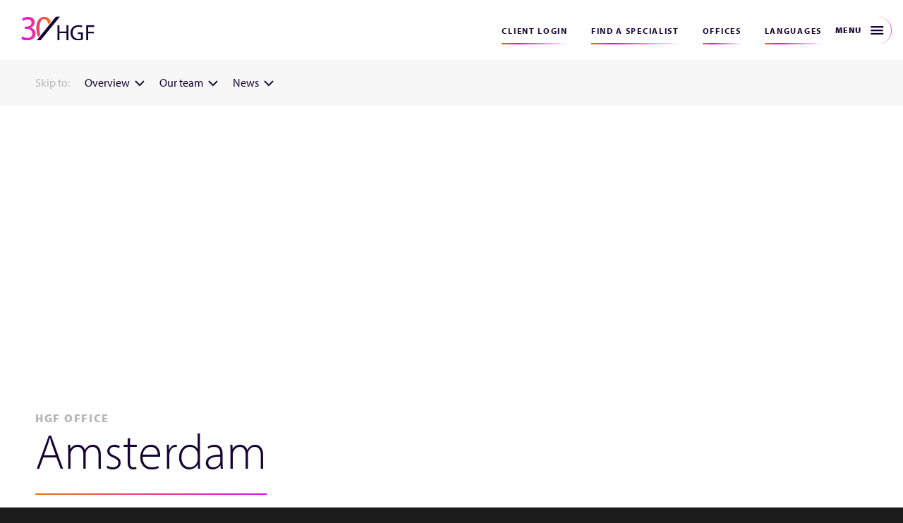

--- FILE ---
content_type: text/html; charset=UTF-8
request_url: https://www.hgf.com/contact/amsterdam/
body_size: 85787
content:
<!doctype html>
<html lang="en-GB" data-lang="en" class="hgf-site ">
  <head><meta charset="utf-8"><script>if(navigator.userAgent.match(/MSIE|Internet Explorer/i)||navigator.userAgent.match(/Trident\/7\..*?rv:11/i)){var href=document.location.href;if(!href.match(/[?&]nowprocket/)){if(href.indexOf("?")==-1){if(href.indexOf("#")==-1){document.location.href=href+"?nowprocket=1"}else{document.location.href=href.replace("#","?nowprocket=1#")}}else{if(href.indexOf("#")==-1){document.location.href=href+"&nowprocket=1"}else{document.location.href=href.replace("#","&nowprocket=1#")}}}}</script><script>(()=>{class RocketLazyLoadScripts{constructor(){this.v="2.0.4",this.userEvents=["keydown","keyup","mousedown","mouseup","mousemove","mouseover","mouseout","touchmove","touchstart","touchend","touchcancel","wheel","click","dblclick","input"],this.attributeEvents=["onblur","onclick","oncontextmenu","ondblclick","onfocus","onmousedown","onmouseenter","onmouseleave","onmousemove","onmouseout","onmouseover","onmouseup","onmousewheel","onscroll","onsubmit"]}async t(){this.i(),this.o(),/iP(ad|hone)/.test(navigator.userAgent)&&this.h(),this.u(),this.l(this),this.m(),this.k(this),this.p(this),this._(),await Promise.all([this.R(),this.L()]),this.lastBreath=Date.now(),this.S(this),this.P(),this.D(),this.O(),this.M(),await this.C(this.delayedScripts.normal),await this.C(this.delayedScripts.defer),await this.C(this.delayedScripts.async),await this.T(),await this.F(),await this.j(),await this.A(),window.dispatchEvent(new Event("rocket-allScriptsLoaded")),this.everythingLoaded=!0,this.lastTouchEnd&&await new Promise(t=>setTimeout(t,500-Date.now()+this.lastTouchEnd)),this.I(),this.H(),this.U(),this.W()}i(){this.CSPIssue=sessionStorage.getItem("rocketCSPIssue"),document.addEventListener("securitypolicyviolation",t=>{this.CSPIssue||"script-src-elem"!==t.violatedDirective||"data"!==t.blockedURI||(this.CSPIssue=!0,sessionStorage.setItem("rocketCSPIssue",!0))},{isRocket:!0})}o(){window.addEventListener("pageshow",t=>{this.persisted=t.persisted,this.realWindowLoadedFired=!0},{isRocket:!0}),window.addEventListener("pagehide",()=>{this.onFirstUserAction=null},{isRocket:!0})}h(){let t;function e(e){t=e}window.addEventListener("touchstart",e,{isRocket:!0}),window.addEventListener("touchend",function i(o){o.changedTouches[0]&&t.changedTouches[0]&&Math.abs(o.changedTouches[0].pageX-t.changedTouches[0].pageX)<10&&Math.abs(o.changedTouches[0].pageY-t.changedTouches[0].pageY)<10&&o.timeStamp-t.timeStamp<200&&(window.removeEventListener("touchstart",e,{isRocket:!0}),window.removeEventListener("touchend",i,{isRocket:!0}),"INPUT"===o.target.tagName&&"text"===o.target.type||(o.target.dispatchEvent(new TouchEvent("touchend",{target:o.target,bubbles:!0})),o.target.dispatchEvent(new MouseEvent("mouseover",{target:o.target,bubbles:!0})),o.target.dispatchEvent(new PointerEvent("click",{target:o.target,bubbles:!0,cancelable:!0,detail:1,clientX:o.changedTouches[0].clientX,clientY:o.changedTouches[0].clientY})),event.preventDefault()))},{isRocket:!0})}q(t){this.userActionTriggered||("mousemove"!==t.type||this.firstMousemoveIgnored?"keyup"===t.type||"mouseover"===t.type||"mouseout"===t.type||(this.userActionTriggered=!0,this.onFirstUserAction&&this.onFirstUserAction()):this.firstMousemoveIgnored=!0),"click"===t.type&&t.preventDefault(),t.stopPropagation(),t.stopImmediatePropagation(),"touchstart"===this.lastEvent&&"touchend"===t.type&&(this.lastTouchEnd=Date.now()),"click"===t.type&&(this.lastTouchEnd=0),this.lastEvent=t.type,t.composedPath&&t.composedPath()[0].getRootNode()instanceof ShadowRoot&&(t.rocketTarget=t.composedPath()[0]),this.savedUserEvents.push(t)}u(){this.savedUserEvents=[],this.userEventHandler=this.q.bind(this),this.userEvents.forEach(t=>window.addEventListener(t,this.userEventHandler,{passive:!1,isRocket:!0})),document.addEventListener("visibilitychange",this.userEventHandler,{isRocket:!0})}U(){this.userEvents.forEach(t=>window.removeEventListener(t,this.userEventHandler,{passive:!1,isRocket:!0})),document.removeEventListener("visibilitychange",this.userEventHandler,{isRocket:!0}),this.savedUserEvents.forEach(t=>{(t.rocketTarget||t.target).dispatchEvent(new window[t.constructor.name](t.type,t))})}m(){const t="return false",e=Array.from(this.attributeEvents,t=>"data-rocket-"+t),i="["+this.attributeEvents.join("],[")+"]",o="[data-rocket-"+this.attributeEvents.join("],[data-rocket-")+"]",s=(e,i,o)=>{o&&o!==t&&(e.setAttribute("data-rocket-"+i,o),e["rocket"+i]=new Function("event",o),e.setAttribute(i,t))};new MutationObserver(t=>{for(const n of t)"attributes"===n.type&&(n.attributeName.startsWith("data-rocket-")||this.everythingLoaded?n.attributeName.startsWith("data-rocket-")&&this.everythingLoaded&&this.N(n.target,n.attributeName.substring(12)):s(n.target,n.attributeName,n.target.getAttribute(n.attributeName))),"childList"===n.type&&n.addedNodes.forEach(t=>{if(t.nodeType===Node.ELEMENT_NODE)if(this.everythingLoaded)for(const i of[t,...t.querySelectorAll(o)])for(const t of i.getAttributeNames())e.includes(t)&&this.N(i,t.substring(12));else for(const e of[t,...t.querySelectorAll(i)])for(const t of e.getAttributeNames())this.attributeEvents.includes(t)&&s(e,t,e.getAttribute(t))})}).observe(document,{subtree:!0,childList:!0,attributeFilter:[...this.attributeEvents,...e]})}I(){this.attributeEvents.forEach(t=>{document.querySelectorAll("[data-rocket-"+t+"]").forEach(e=>{this.N(e,t)})})}N(t,e){const i=t.getAttribute("data-rocket-"+e);i&&(t.setAttribute(e,i),t.removeAttribute("data-rocket-"+e))}k(t){Object.defineProperty(HTMLElement.prototype,"onclick",{get(){return this.rocketonclick||null},set(e){this.rocketonclick=e,this.setAttribute(t.everythingLoaded?"onclick":"data-rocket-onclick","this.rocketonclick(event)")}})}S(t){function e(e,i){let o=e[i];e[i]=null,Object.defineProperty(e,i,{get:()=>o,set(s){t.everythingLoaded?o=s:e["rocket"+i]=o=s}})}e(document,"onreadystatechange"),e(window,"onload"),e(window,"onpageshow");try{Object.defineProperty(document,"readyState",{get:()=>t.rocketReadyState,set(e){t.rocketReadyState=e},configurable:!0}),document.readyState="loading"}catch(t){console.log("WPRocket DJE readyState conflict, bypassing")}}l(t){this.originalAddEventListener=EventTarget.prototype.addEventListener,this.originalRemoveEventListener=EventTarget.prototype.removeEventListener,this.savedEventListeners=[],EventTarget.prototype.addEventListener=function(e,i,o){o&&o.isRocket||!t.B(e,this)&&!t.userEvents.includes(e)||t.B(e,this)&&!t.userActionTriggered||e.startsWith("rocket-")||t.everythingLoaded?t.originalAddEventListener.call(this,e,i,o):(t.savedEventListeners.push({target:this,remove:!1,type:e,func:i,options:o}),"mouseenter"!==e&&"mouseleave"!==e||t.originalAddEventListener.call(this,e,t.savedUserEvents.push,o))},EventTarget.prototype.removeEventListener=function(e,i,o){o&&o.isRocket||!t.B(e,this)&&!t.userEvents.includes(e)||t.B(e,this)&&!t.userActionTriggered||e.startsWith("rocket-")||t.everythingLoaded?t.originalRemoveEventListener.call(this,e,i,o):t.savedEventListeners.push({target:this,remove:!0,type:e,func:i,options:o})}}J(t,e){this.savedEventListeners=this.savedEventListeners.filter(i=>{let o=i.type,s=i.target||window;return e!==o||t!==s||(this.B(o,s)&&(i.type="rocket-"+o),this.$(i),!1)})}H(){EventTarget.prototype.addEventListener=this.originalAddEventListener,EventTarget.prototype.removeEventListener=this.originalRemoveEventListener,this.savedEventListeners.forEach(t=>this.$(t))}$(t){t.remove?this.originalRemoveEventListener.call(t.target,t.type,t.func,t.options):this.originalAddEventListener.call(t.target,t.type,t.func,t.options)}p(t){let e;function i(e){return t.everythingLoaded?e:e.split(" ").map(t=>"load"===t||t.startsWith("load.")?"rocket-jquery-load":t).join(" ")}function o(o){function s(e){const s=o.fn[e];o.fn[e]=o.fn.init.prototype[e]=function(){return this[0]===window&&t.userActionTriggered&&("string"==typeof arguments[0]||arguments[0]instanceof String?arguments[0]=i(arguments[0]):"object"==typeof arguments[0]&&Object.keys(arguments[0]).forEach(t=>{const e=arguments[0][t];delete arguments[0][t],arguments[0][i(t)]=e})),s.apply(this,arguments),this}}if(o&&o.fn&&!t.allJQueries.includes(o)){const e={DOMContentLoaded:[],"rocket-DOMContentLoaded":[]};for(const t in e)document.addEventListener(t,()=>{e[t].forEach(t=>t())},{isRocket:!0});o.fn.ready=o.fn.init.prototype.ready=function(i){function s(){parseInt(o.fn.jquery)>2?setTimeout(()=>i.bind(document)(o)):i.bind(document)(o)}return"function"==typeof i&&(t.realDomReadyFired?!t.userActionTriggered||t.fauxDomReadyFired?s():e["rocket-DOMContentLoaded"].push(s):e.DOMContentLoaded.push(s)),o([])},s("on"),s("one"),s("off"),t.allJQueries.push(o)}e=o}t.allJQueries=[],o(window.jQuery),Object.defineProperty(window,"jQuery",{get:()=>e,set(t){o(t)}})}P(){const t=new Map;document.write=document.writeln=function(e){const i=document.currentScript,o=document.createRange(),s=i.parentElement;let n=t.get(i);void 0===n&&(n=i.nextSibling,t.set(i,n));const c=document.createDocumentFragment();o.setStart(c,0),c.appendChild(o.createContextualFragment(e)),s.insertBefore(c,n)}}async R(){return new Promise(t=>{this.userActionTriggered?t():this.onFirstUserAction=t})}async L(){return new Promise(t=>{document.addEventListener("DOMContentLoaded",()=>{this.realDomReadyFired=!0,t()},{isRocket:!0})})}async j(){return this.realWindowLoadedFired?Promise.resolve():new Promise(t=>{window.addEventListener("load",t,{isRocket:!0})})}M(){this.pendingScripts=[];this.scriptsMutationObserver=new MutationObserver(t=>{for(const e of t)e.addedNodes.forEach(t=>{"SCRIPT"!==t.tagName||t.noModule||t.isWPRocket||this.pendingScripts.push({script:t,promise:new Promise(e=>{const i=()=>{const i=this.pendingScripts.findIndex(e=>e.script===t);i>=0&&this.pendingScripts.splice(i,1),e()};t.addEventListener("load",i,{isRocket:!0}),t.addEventListener("error",i,{isRocket:!0}),setTimeout(i,1e3)})})})}),this.scriptsMutationObserver.observe(document,{childList:!0,subtree:!0})}async F(){await this.X(),this.pendingScripts.length?(await this.pendingScripts[0].promise,await this.F()):this.scriptsMutationObserver.disconnect()}D(){this.delayedScripts={normal:[],async:[],defer:[]},document.querySelectorAll("script[type$=rocketlazyloadscript]").forEach(t=>{t.hasAttribute("data-rocket-src")?t.hasAttribute("async")&&!1!==t.async?this.delayedScripts.async.push(t):t.hasAttribute("defer")&&!1!==t.defer||"module"===t.getAttribute("data-rocket-type")?this.delayedScripts.defer.push(t):this.delayedScripts.normal.push(t):this.delayedScripts.normal.push(t)})}async _(){await this.L();let t=[];document.querySelectorAll("script[type$=rocketlazyloadscript][data-rocket-src]").forEach(e=>{let i=e.getAttribute("data-rocket-src");if(i&&!i.startsWith("data:")){i.startsWith("//")&&(i=location.protocol+i);try{const o=new URL(i).origin;o!==location.origin&&t.push({src:o,crossOrigin:e.crossOrigin||"module"===e.getAttribute("data-rocket-type")})}catch(t){}}}),t=[...new Map(t.map(t=>[JSON.stringify(t),t])).values()],this.Y(t,"preconnect")}async G(t){if(await this.K(),!0!==t.noModule||!("noModule"in HTMLScriptElement.prototype))return new Promise(e=>{let i;function o(){(i||t).setAttribute("data-rocket-status","executed"),e()}try{if(navigator.userAgent.includes("Firefox/")||""===navigator.vendor||this.CSPIssue)i=document.createElement("script"),[...t.attributes].forEach(t=>{let e=t.nodeName;"type"!==e&&("data-rocket-type"===e&&(e="type"),"data-rocket-src"===e&&(e="src"),i.setAttribute(e,t.nodeValue))}),t.text&&(i.text=t.text),t.nonce&&(i.nonce=t.nonce),i.hasAttribute("src")?(i.addEventListener("load",o,{isRocket:!0}),i.addEventListener("error",()=>{i.setAttribute("data-rocket-status","failed-network"),e()},{isRocket:!0}),setTimeout(()=>{i.isConnected||e()},1)):(i.text=t.text,o()),i.isWPRocket=!0,t.parentNode.replaceChild(i,t);else{const i=t.getAttribute("data-rocket-type"),s=t.getAttribute("data-rocket-src");i?(t.type=i,t.removeAttribute("data-rocket-type")):t.removeAttribute("type"),t.addEventListener("load",o,{isRocket:!0}),t.addEventListener("error",i=>{this.CSPIssue&&i.target.src.startsWith("data:")?(console.log("WPRocket: CSP fallback activated"),t.removeAttribute("src"),this.G(t).then(e)):(t.setAttribute("data-rocket-status","failed-network"),e())},{isRocket:!0}),s?(t.fetchPriority="high",t.removeAttribute("data-rocket-src"),t.src=s):t.src="data:text/javascript;base64,"+window.btoa(unescape(encodeURIComponent(t.text)))}}catch(i){t.setAttribute("data-rocket-status","failed-transform"),e()}});t.setAttribute("data-rocket-status","skipped")}async C(t){const e=t.shift();return e?(e.isConnected&&await this.G(e),this.C(t)):Promise.resolve()}O(){this.Y([...this.delayedScripts.normal,...this.delayedScripts.defer,...this.delayedScripts.async],"preload")}Y(t,e){this.trash=this.trash||[];let i=!0;var o=document.createDocumentFragment();t.forEach(t=>{const s=t.getAttribute&&t.getAttribute("data-rocket-src")||t.src;if(s&&!s.startsWith("data:")){const n=document.createElement("link");n.href=s,n.rel=e,"preconnect"!==e&&(n.as="script",n.fetchPriority=i?"high":"low"),t.getAttribute&&"module"===t.getAttribute("data-rocket-type")&&(n.crossOrigin=!0),t.crossOrigin&&(n.crossOrigin=t.crossOrigin),t.integrity&&(n.integrity=t.integrity),t.nonce&&(n.nonce=t.nonce),o.appendChild(n),this.trash.push(n),i=!1}}),document.head.appendChild(o)}W(){this.trash.forEach(t=>t.remove())}async T(){try{document.readyState="interactive"}catch(t){}this.fauxDomReadyFired=!0;try{await this.K(),this.J(document,"readystatechange"),document.dispatchEvent(new Event("rocket-readystatechange")),await this.K(),document.rocketonreadystatechange&&document.rocketonreadystatechange(),await this.K(),this.J(document,"DOMContentLoaded"),document.dispatchEvent(new Event("rocket-DOMContentLoaded")),await this.K(),this.J(window,"DOMContentLoaded"),window.dispatchEvent(new Event("rocket-DOMContentLoaded"))}catch(t){console.error(t)}}async A(){try{document.readyState="complete"}catch(t){}try{await this.K(),this.J(document,"readystatechange"),document.dispatchEvent(new Event("rocket-readystatechange")),await this.K(),document.rocketonreadystatechange&&document.rocketonreadystatechange(),await this.K(),this.J(window,"load"),window.dispatchEvent(new Event("rocket-load")),await this.K(),window.rocketonload&&window.rocketonload(),await this.K(),this.allJQueries.forEach(t=>t(window).trigger("rocket-jquery-load")),await this.K(),this.J(window,"pageshow");const t=new Event("rocket-pageshow");t.persisted=this.persisted,window.dispatchEvent(t),await this.K(),window.rocketonpageshow&&window.rocketonpageshow({persisted:this.persisted})}catch(t){console.error(t)}}async K(){Date.now()-this.lastBreath>45&&(await this.X(),this.lastBreath=Date.now())}async X(){return document.hidden?new Promise(t=>setTimeout(t)):new Promise(t=>requestAnimationFrame(t))}B(t,e){return e===document&&"readystatechange"===t||(e===document&&"DOMContentLoaded"===t||(e===window&&"DOMContentLoaded"===t||(e===window&&"load"===t||e===window&&"pageshow"===t)))}static run(){(new RocketLazyLoadScripts).t()}}RocketLazyLoadScripts.run()})();</script>
  <meta name="viewport" content="width=device-width, initial-scale=1.0, maximum-scale=1.0, minimum-scale=1.0, user-scalable=no" />
  
  <meta http-equiv="x-ua-compatible" content="ie=edge">
  <meta name="format-detection" content="telephone=no">
  
  <meta name='robots' content='index, follow, max-image-preview:large, max-snippet:-1, max-video-preview:-1' />
<link rel="alternate" hreflang="en" href="https://www.hgf.com/contact/amsterdam/" />
<link rel="alternate" hreflang="de" href="https://www.hgf.com/de/kontakt/amsterdam/" />
<link rel="alternate" hreflang="fr" href="https://www.hgf.com/fr/contact/amsterdam/" />
<link rel="alternate" hreflang="x-default" href="https://www.hgf.com/contact/amsterdam/" />
<script type="rocketlazyloadscript" id="cookieyes" data-rocket-type="text/javascript" data-rocket-src="https://cdn-cookieyes.com/client_data/275c99835f57ea02334ac0ce/script.js" data-rocket-defer defer></script>
<!-- Google Tag Manager for WordPress by gtm4wp.com -->
<script data-cfasync="false" data-pagespeed-no-defer>
	var gtm4wp_datalayer_name = "dataLayer";
	var dataLayer = dataLayer || [];
</script>
<!-- End Google Tag Manager for WordPress by gtm4wp.com -->
	<!-- This site is optimized with the Yoast SEO plugin v26.8 - https://yoast.com/product/yoast-seo-wordpress/ -->
	<title>Amsterdam - HGF</title>
<link data-rocket-prefetch href="https://use.typekit.net" rel="dns-prefetch">
<link data-rocket-prefetch href="https://www.googletagmanager.com" rel="dns-prefetch">
<link data-rocket-prefetch href="https://cdn-cookieyes.com" rel="dns-prefetch">
<link data-rocket-prefetch href="https://registry.blockmarktech.com" rel="dns-prefetch">
<style id="wpr-usedcss">img:is([sizes=auto i],[sizes^="auto," i]){contain-intrinsic-size:3000px 1500px}img.emoji{display:inline!important;border:none!important;box-shadow:none!important;height:1em!important;width:1em!important;margin:0 .07em!important;vertical-align:-.1em!important;background:0 0!important;padding:0!important}:where(.wp-block-button__link){border-radius:9999px;box-shadow:none;padding:calc(.667em + 2px) calc(1.333em + 2px);text-decoration:none}:root :where(.wp-block-button .wp-block-button__link.is-style-outline),:root :where(.wp-block-button.is-style-outline>.wp-block-button__link){border:2px solid;padding:.667em 1.333em}:root :where(.wp-block-button .wp-block-button__link.is-style-outline:not(.has-text-color)),:root :where(.wp-block-button.is-style-outline>.wp-block-button__link:not(.has-text-color)){color:currentColor}:root :where(.wp-block-button .wp-block-button__link.is-style-outline:not(.has-background)),:root :where(.wp-block-button.is-style-outline>.wp-block-button__link:not(.has-background)){background-color:initial;background-image:none}:where(.wp-block-calendar table:not(.has-background) th){background:#ddd}:where(.wp-block-columns){margin-bottom:1.75em}:where(.wp-block-columns.has-background){padding:1.25em 2.375em}:where(.wp-block-post-comments input[type=submit]){border:none}:where(.wp-block-cover-image:not(.has-text-color)),:where(.wp-block-cover:not(.has-text-color)){color:#fff}:where(.wp-block-cover-image.is-light:not(.has-text-color)),:where(.wp-block-cover.is-light:not(.has-text-color)){color:#000}:root :where(.wp-block-cover h1:not(.has-text-color)),:root :where(.wp-block-cover h2:not(.has-text-color)),:root :where(.wp-block-cover h3:not(.has-text-color)),:root :where(.wp-block-cover h4:not(.has-text-color)),:root :where(.wp-block-cover h5:not(.has-text-color)),:root :where(.wp-block-cover h6:not(.has-text-color)),:root :where(.wp-block-cover p:not(.has-text-color)){color:inherit}:where(.wp-block-file){margin-bottom:1.5em}:where(.wp-block-file__button){border-radius:2em;display:inline-block;padding:.5em 1em}:where(.wp-block-file__button):where(a):active,:where(.wp-block-file__button):where(a):focus,:where(.wp-block-file__button):where(a):hover,:where(.wp-block-file__button):where(a):visited{box-shadow:none;color:#fff;opacity:.85;text-decoration:none}:where(.wp-block-form-input__input){font-size:1em;margin-bottom:.5em;padding:0 .5em}:where(.wp-block-form-input__input)[type=date],:where(.wp-block-form-input__input)[type=datetime-local],:where(.wp-block-form-input__input)[type=datetime],:where(.wp-block-form-input__input)[type=email],:where(.wp-block-form-input__input)[type=month],:where(.wp-block-form-input__input)[type=number],:where(.wp-block-form-input__input)[type=password],:where(.wp-block-form-input__input)[type=search],:where(.wp-block-form-input__input)[type=tel],:where(.wp-block-form-input__input)[type=text],:where(.wp-block-form-input__input)[type=time],:where(.wp-block-form-input__input)[type=url],:where(.wp-block-form-input__input)[type=week]{border-style:solid;border-width:1px;line-height:2;min-height:2em}:where(.wp-block-group.wp-block-group-is-layout-constrained){position:relative}:root :where(.wp-block-image.is-style-rounded img,.wp-block-image .is-style-rounded img){border-radius:9999px}:where(.wp-block-latest-comments:not([style*=line-height] .wp-block-latest-comments__comment)){line-height:1.1}:where(.wp-block-latest-comments:not([style*=line-height] .wp-block-latest-comments__comment-excerpt p)){line-height:1.8}:root :where(.wp-block-latest-posts.is-grid){padding:0}:root :where(.wp-block-latest-posts.wp-block-latest-posts__list){padding-left:0}ol,ul{box-sizing:border-box}:root :where(.wp-block-list.has-background){padding:1.25em 2.375em}:where(.wp-block-navigation.has-background .wp-block-navigation-item a:not(.wp-element-button)),:where(.wp-block-navigation.has-background .wp-block-navigation-submenu a:not(.wp-element-button)){padding:.5em 1em}:where(.wp-block-navigation .wp-block-navigation__submenu-container .wp-block-navigation-item a:not(.wp-element-button)),:where(.wp-block-navigation .wp-block-navigation__submenu-container .wp-block-navigation-submenu a:not(.wp-element-button)),:where(.wp-block-navigation .wp-block-navigation__submenu-container .wp-block-navigation-submenu button.wp-block-navigation-item__content),:where(.wp-block-navigation .wp-block-navigation__submenu-container .wp-block-pages-list__item button.wp-block-navigation-item__content){padding:.5em 1em}:root :where(p.has-background){padding:1.25em 2.375em}:where(p.has-text-color:not(.has-link-color)) a{color:inherit}:where(.wp-block-post-comments-form input:not([type=submit])),:where(.wp-block-post-comments-form textarea){border:1px solid #949494;font-family:inherit;font-size:1em}:where(.wp-block-post-comments-form input:where(:not([type=submit]):not([type=checkbox]))),:where(.wp-block-post-comments-form textarea){padding:calc(.667em + 2px)}:where(.wp-block-post-excerpt){box-sizing:border-box;margin-bottom:var(--wp--style--block-gap);margin-top:var(--wp--style--block-gap)}:where(.wp-block-preformatted.has-background){padding:1.25em 2.375em}:where(.wp-block-search__button){border:1px solid #ccc;padding:6px 10px}:where(.wp-block-search__input){appearance:none;border:1px solid #949494;flex-grow:1;font-family:inherit;font-size:inherit;font-style:inherit;font-weight:inherit;letter-spacing:inherit;line-height:inherit;margin-left:0;margin-right:0;min-width:3rem;padding:8px;text-decoration:unset!important;text-transform:inherit}:where(.wp-block-search__button-inside .wp-block-search__inside-wrapper){background-color:#fff;border:1px solid #949494;box-sizing:border-box;padding:4px}:where(.wp-block-search__button-inside .wp-block-search__inside-wrapper) .wp-block-search__input{border:none;border-radius:0;padding:0 4px}:where(.wp-block-search__button-inside .wp-block-search__inside-wrapper) .wp-block-search__input:focus{outline:0}:where(.wp-block-search__button-inside .wp-block-search__inside-wrapper) :where(.wp-block-search__button){padding:4px 8px}:root :where(.wp-block-separator.is-style-dots){height:auto;line-height:1;text-align:center}:root :where(.wp-block-separator.is-style-dots):before{color:currentColor;content:"···";font-family:serif;font-size:1.5em;letter-spacing:2em;padding-left:2em}:root :where(.wp-block-site-logo.is-style-rounded){border-radius:9999px}:where(.wp-block-social-links:not(.is-style-logos-only)) .wp-social-link{background-color:#f0f0f0;color:#444}:where(.wp-block-social-links:not(.is-style-logos-only)) .wp-social-link-amazon{background-color:#f90;color:#fff}:where(.wp-block-social-links:not(.is-style-logos-only)) .wp-social-link-bandcamp{background-color:#1ea0c3;color:#fff}:where(.wp-block-social-links:not(.is-style-logos-only)) .wp-social-link-behance{background-color:#0757fe;color:#fff}:where(.wp-block-social-links:not(.is-style-logos-only)) .wp-social-link-bluesky{background-color:#0a7aff;color:#fff}:where(.wp-block-social-links:not(.is-style-logos-only)) .wp-social-link-codepen{background-color:#1e1f26;color:#fff}:where(.wp-block-social-links:not(.is-style-logos-only)) .wp-social-link-deviantart{background-color:#02e49b;color:#fff}:where(.wp-block-social-links:not(.is-style-logos-only)) .wp-social-link-discord{background-color:#5865f2;color:#fff}:where(.wp-block-social-links:not(.is-style-logos-only)) .wp-social-link-dribbble{background-color:#e94c89;color:#fff}:where(.wp-block-social-links:not(.is-style-logos-only)) .wp-social-link-dropbox{background-color:#4280ff;color:#fff}:where(.wp-block-social-links:not(.is-style-logos-only)) .wp-social-link-etsy{background-color:#f45800;color:#fff}:where(.wp-block-social-links:not(.is-style-logos-only)) .wp-social-link-facebook{background-color:#0866ff;color:#fff}:where(.wp-block-social-links:not(.is-style-logos-only)) .wp-social-link-fivehundredpx{background-color:#000;color:#fff}:where(.wp-block-social-links:not(.is-style-logos-only)) .wp-social-link-flickr{background-color:#0461dd;color:#fff}:where(.wp-block-social-links:not(.is-style-logos-only)) .wp-social-link-foursquare{background-color:#e65678;color:#fff}:where(.wp-block-social-links:not(.is-style-logos-only)) .wp-social-link-github{background-color:#24292d;color:#fff}:where(.wp-block-social-links:not(.is-style-logos-only)) .wp-social-link-goodreads{background-color:#eceadd;color:#382110}:where(.wp-block-social-links:not(.is-style-logos-only)) .wp-social-link-google{background-color:#ea4434;color:#fff}:where(.wp-block-social-links:not(.is-style-logos-only)) .wp-social-link-gravatar{background-color:#1d4fc4;color:#fff}:where(.wp-block-social-links:not(.is-style-logos-only)) .wp-social-link-instagram{background-color:#f00075;color:#fff}:where(.wp-block-social-links:not(.is-style-logos-only)) .wp-social-link-lastfm{background-color:#e21b24;color:#fff}:where(.wp-block-social-links:not(.is-style-logos-only)) .wp-social-link-linkedin{background-color:#0d66c2;color:#fff}:where(.wp-block-social-links:not(.is-style-logos-only)) .wp-social-link-mastodon{background-color:#3288d4;color:#fff}:where(.wp-block-social-links:not(.is-style-logos-only)) .wp-social-link-medium{background-color:#000;color:#fff}:where(.wp-block-social-links:not(.is-style-logos-only)) .wp-social-link-meetup{background-color:#f6405f;color:#fff}:where(.wp-block-social-links:not(.is-style-logos-only)) .wp-social-link-patreon{background-color:#000;color:#fff}:where(.wp-block-social-links:not(.is-style-logos-only)) .wp-social-link-pinterest{background-color:#e60122;color:#fff}:where(.wp-block-social-links:not(.is-style-logos-only)) .wp-social-link-pocket{background-color:#ef4155;color:#fff}:where(.wp-block-social-links:not(.is-style-logos-only)) .wp-social-link-reddit{background-color:#ff4500;color:#fff}:where(.wp-block-social-links:not(.is-style-logos-only)) .wp-social-link-skype{background-color:#0478d7;color:#fff}:where(.wp-block-social-links:not(.is-style-logos-only)) .wp-social-link-snapchat{background-color:#fefc00;color:#fff;stroke:#000}:where(.wp-block-social-links:not(.is-style-logos-only)) .wp-social-link-soundcloud{background-color:#ff5600;color:#fff}:where(.wp-block-social-links:not(.is-style-logos-only)) .wp-social-link-spotify{background-color:#1bd760;color:#fff}:where(.wp-block-social-links:not(.is-style-logos-only)) .wp-social-link-telegram{background-color:#2aabee;color:#fff}:where(.wp-block-social-links:not(.is-style-logos-only)) .wp-social-link-threads{background-color:#000;color:#fff}:where(.wp-block-social-links:not(.is-style-logos-only)) .wp-social-link-tiktok{background-color:#000;color:#fff}:where(.wp-block-social-links:not(.is-style-logos-only)) .wp-social-link-tumblr{background-color:#011835;color:#fff}:where(.wp-block-social-links:not(.is-style-logos-only)) .wp-social-link-twitch{background-color:#6440a4;color:#fff}:where(.wp-block-social-links:not(.is-style-logos-only)) .wp-social-link-twitter{background-color:#1da1f2;color:#fff}:where(.wp-block-social-links:not(.is-style-logos-only)) .wp-social-link-vimeo{background-color:#1eb7ea;color:#fff}:where(.wp-block-social-links:not(.is-style-logos-only)) .wp-social-link-vk{background-color:#4680c2;color:#fff}:where(.wp-block-social-links:not(.is-style-logos-only)) .wp-social-link-wordpress{background-color:#3499cd;color:#fff}:where(.wp-block-social-links:not(.is-style-logos-only)) .wp-social-link-whatsapp{background-color:#25d366;color:#fff}:where(.wp-block-social-links:not(.is-style-logos-only)) .wp-social-link-x{background-color:#000;color:#fff}:where(.wp-block-social-links:not(.is-style-logos-only)) .wp-social-link-yelp{background-color:#d32422;color:#fff}:where(.wp-block-social-links:not(.is-style-logos-only)) .wp-social-link-youtube{background-color:red;color:#fff}:where(.wp-block-social-links.is-style-logos-only) .wp-social-link{background:0 0}:where(.wp-block-social-links.is-style-logos-only) .wp-social-link svg{height:1.25em;width:1.25em}:where(.wp-block-social-links.is-style-logos-only) .wp-social-link-amazon{color:#f90}:where(.wp-block-social-links.is-style-logos-only) .wp-social-link-bandcamp{color:#1ea0c3}:where(.wp-block-social-links.is-style-logos-only) .wp-social-link-behance{color:#0757fe}:where(.wp-block-social-links.is-style-logos-only) .wp-social-link-bluesky{color:#0a7aff}:where(.wp-block-social-links.is-style-logos-only) .wp-social-link-codepen{color:#1e1f26}:where(.wp-block-social-links.is-style-logos-only) .wp-social-link-deviantart{color:#02e49b}:where(.wp-block-social-links.is-style-logos-only) .wp-social-link-discord{color:#5865f2}:where(.wp-block-social-links.is-style-logos-only) .wp-social-link-dribbble{color:#e94c89}:where(.wp-block-social-links.is-style-logos-only) .wp-social-link-dropbox{color:#4280ff}:where(.wp-block-social-links.is-style-logos-only) .wp-social-link-etsy{color:#f45800}:where(.wp-block-social-links.is-style-logos-only) .wp-social-link-facebook{color:#0866ff}:where(.wp-block-social-links.is-style-logos-only) .wp-social-link-fivehundredpx{color:#000}:where(.wp-block-social-links.is-style-logos-only) .wp-social-link-flickr{color:#0461dd}:where(.wp-block-social-links.is-style-logos-only) .wp-social-link-foursquare{color:#e65678}:where(.wp-block-social-links.is-style-logos-only) .wp-social-link-github{color:#24292d}:where(.wp-block-social-links.is-style-logos-only) .wp-social-link-goodreads{color:#382110}:where(.wp-block-social-links.is-style-logos-only) .wp-social-link-google{color:#ea4434}:where(.wp-block-social-links.is-style-logos-only) .wp-social-link-gravatar{color:#1d4fc4}:where(.wp-block-social-links.is-style-logos-only) .wp-social-link-instagram{color:#f00075}:where(.wp-block-social-links.is-style-logos-only) .wp-social-link-lastfm{color:#e21b24}:where(.wp-block-social-links.is-style-logos-only) .wp-social-link-linkedin{color:#0d66c2}:where(.wp-block-social-links.is-style-logos-only) .wp-social-link-mastodon{color:#3288d4}:where(.wp-block-social-links.is-style-logos-only) .wp-social-link-medium{color:#000}:where(.wp-block-social-links.is-style-logos-only) .wp-social-link-meetup{color:#f6405f}:where(.wp-block-social-links.is-style-logos-only) .wp-social-link-patreon{color:#000}:where(.wp-block-social-links.is-style-logos-only) .wp-social-link-pinterest{color:#e60122}:where(.wp-block-social-links.is-style-logos-only) .wp-social-link-pocket{color:#ef4155}:where(.wp-block-social-links.is-style-logos-only) .wp-social-link-reddit{color:#ff4500}:where(.wp-block-social-links.is-style-logos-only) .wp-social-link-skype{color:#0478d7}:where(.wp-block-social-links.is-style-logos-only) .wp-social-link-snapchat{color:#fff;stroke:#000}:where(.wp-block-social-links.is-style-logos-only) .wp-social-link-soundcloud{color:#ff5600}:where(.wp-block-social-links.is-style-logos-only) .wp-social-link-spotify{color:#1bd760}:where(.wp-block-social-links.is-style-logos-only) .wp-social-link-telegram{color:#2aabee}:where(.wp-block-social-links.is-style-logos-only) .wp-social-link-threads{color:#000}:where(.wp-block-social-links.is-style-logos-only) .wp-social-link-tiktok{color:#000}:where(.wp-block-social-links.is-style-logos-only) .wp-social-link-tumblr{color:#011835}:where(.wp-block-social-links.is-style-logos-only) .wp-social-link-twitch{color:#6440a4}:where(.wp-block-social-links.is-style-logos-only) .wp-social-link-twitter{color:#1da1f2}:where(.wp-block-social-links.is-style-logos-only) .wp-social-link-vimeo{color:#1eb7ea}:where(.wp-block-social-links.is-style-logos-only) .wp-social-link-vk{color:#4680c2}:where(.wp-block-social-links.is-style-logos-only) .wp-social-link-whatsapp{color:#25d366}:where(.wp-block-social-links.is-style-logos-only) .wp-social-link-wordpress{color:#3499cd}:where(.wp-block-social-links.is-style-logos-only) .wp-social-link-x{color:#000}:where(.wp-block-social-links.is-style-logos-only) .wp-social-link-yelp{color:#d32422}:where(.wp-block-social-links.is-style-logos-only) .wp-social-link-youtube{color:red}:root :where(.wp-block-social-links .wp-social-link a){padding:.25em}:root :where(.wp-block-social-links.is-style-logos-only .wp-social-link a){padding:0}:root :where(.wp-block-social-links.is-style-pill-shape .wp-social-link a){padding-left:.6666666667em;padding-right:.6666666667em}:root :where(.wp-block-tag-cloud.is-style-outline){display:flex;flex-wrap:wrap;gap:1ch}:root :where(.wp-block-tag-cloud.is-style-outline a){border:1px solid;font-size:unset!important;margin-right:0;padding:1ch 2ch;text-decoration:none!important}:root :where(.wp-block-table-of-contents){box-sizing:border-box}:where(.wp-block-term-description){box-sizing:border-box;margin-bottom:var(--wp--style--block-gap);margin-top:var(--wp--style--block-gap)}:where(pre.wp-block-verse){font-family:inherit}:root{--wp-block-synced-color:#7a00df;--wp-block-synced-color--rgb:122,0,223;--wp-bound-block-color:var(--wp-block-synced-color);--wp-editor-canvas-background:#ddd;--wp-admin-theme-color:#007cba;--wp-admin-theme-color--rgb:0,124,186;--wp-admin-theme-color-darker-10:#006ba1;--wp-admin-theme-color-darker-10--rgb:0,107,160.5;--wp-admin-theme-color-darker-20:#005a87;--wp-admin-theme-color-darker-20--rgb:0,90,135;--wp-admin-border-width-focus:2px}@media (min-resolution:192dpi){:root{--wp-admin-border-width-focus:1.5px}}:root{--wp--preset--font-size--normal:16px;--wp--preset--font-size--huge:42px}.screen-reader-text{border:0;clip-path:inset(50%);height:1px;margin:-1px;overflow:hidden;padding:0;position:absolute;width:1px;word-wrap:normal!important}.screen-reader-text:focus{background-color:#ddd;clip-path:none;color:#444;display:block;font-size:1em;height:auto;left:5px;line-height:normal;padding:15px 23px 14px;text-decoration:none;top:5px;width:auto;z-index:100000}html :where(.has-border-color){border-style:solid}html :where([style*=border-top-color]){border-top-style:solid}html :where([style*=border-right-color]){border-right-style:solid}html :where([style*=border-bottom-color]){border-bottom-style:solid}html :where([style*=border-left-color]){border-left-style:solid}html :where([style*=border-width]){border-style:solid}html :where([style*=border-top-width]){border-top-style:solid}html :where([style*=border-right-width]){border-right-style:solid}html :where([style*=border-bottom-width]){border-bottom-style:solid}html :where([style*=border-left-width]){border-left-style:solid}html :where(img[class*=wp-image-]){height:auto;max-width:100%}:where(figure){margin:0 0 1em}html :where(.is-position-sticky){--wp-admin--admin-bar--position-offset:var(--wp-admin--admin-bar--height,0px)}@media screen and (max-width:600px){html :where(.is-position-sticky){--wp-admin--admin-bar--position-offset:0px}}body.compensate-for-scrollbar{overflow:hidden}.fancybox-active{height:auto}.fancybox-is-hidden{left:-9999px;margin:0;position:absolute!important;top:-9999px;visibility:hidden}.fancybox-container{-webkit-backface-visibility:hidden;height:100%;left:0;outline:0;position:fixed;-webkit-tap-highlight-color:transparent;top:0;-ms-touch-action:manipulation;touch-action:manipulation;transform:translateZ(0);width:100%;z-index:99992}.fancybox-container *{box-sizing:border-box}.fancybox-stage{bottom:0;left:0;position:absolute;right:0;top:0}.fancybox-caption{direction:ltr;opacity:0;position:absolute;transition:opacity .25s ease,visibility 0s ease .25s;visibility:hidden;z-index:99997}.fancybox-show-caption .fancybox-caption{opacity:1;transition:opacity .25s ease 0s,visibility 0s ease 0s;visibility:visible}.fancybox-stage{direction:ltr;overflow:visible;transform:translateZ(0);z-index:99994}.fancybox-is-open .fancybox-stage{overflow:hidden}.fancybox-slide{-webkit-backface-visibility:hidden;display:none;height:100%;left:0;outline:0;overflow:auto;-webkit-overflow-scrolling:touch;padding:44px;position:absolute;text-align:center;top:0;transition-property:transform,opacity;white-space:normal;width:100%;z-index:99994}.fancybox-slide:before{content:"";display:inline-block;font-size:0;height:100%;vertical-align:middle;width:0}.fancybox-is-sliding .fancybox-slide,.fancybox-slide--current,.fancybox-slide--next,.fancybox-slide--previous{display:block}.fancybox-slide--image{overflow:hidden;padding:44px 0}.fancybox-slide--image:before{display:none}.fancybox-content{background:#fff;display:inline-block;margin:0;max-width:100%;overflow:auto;-webkit-overflow-scrolling:touch;padding:44px;position:relative;text-align:left;vertical-align:middle}.fancybox-slide--image .fancybox-content{animation-timing-function:cubic-bezier(.5,0,.14,1);-webkit-backface-visibility:hidden;background:0 0;background-repeat:no-repeat;background-size:100% 100%;left:0;max-width:none;overflow:visible;padding:0;position:absolute;top:0;transform-origin:top left;transition-property:transform,opacity;-webkit-user-select:none;-moz-user-select:none;-ms-user-select:none;user-select:none;z-index:99995}.fancybox-can-zoomOut .fancybox-content{cursor:zoom-out}.fancybox-can-zoomIn .fancybox-content{cursor:zoom-in}.fancybox-can-pan .fancybox-content,.fancybox-can-swipe .fancybox-content{cursor:grab}.fancybox-is-grabbing .fancybox-content{cursor:grabbing}.fancybox-image{background:0 0;border:0;height:100%;left:0;margin:0;max-height:none;max-width:none;padding:0;position:absolute;top:0;-webkit-user-select:none;-moz-user-select:none;-ms-user-select:none;user-select:none;width:100%}.fancybox-video{background:0 0;border:0;display:block;height:100%;margin:0;overflow:hidden;padding:0;width:100%}.fancybox-button{background:rgba(30,30,30,.6);border:0;border-radius:0;box-shadow:none;cursor:pointer;display:inline-block;height:44px;margin:0;padding:10px;position:relative;transition:color .2s;vertical-align:top;visibility:inherit;width:44px}.fancybox-button,.fancybox-button:link,.fancybox-button:visited{color:#ccc}.fancybox-button:hover{color:#fff}.fancybox-button:focus{outline:0}.fancybox-button.fancybox-focus{outline:dotted 1px}.fancybox-button[disabled],.fancybox-button[disabled]:hover{color:#888;cursor:default;outline:0}.fancybox-button div{height:100%}.fancybox-button svg{display:block;height:100%;overflow:visible;position:relative;width:100%}.fancybox-button svg path{fill:currentColor;stroke-width:0}.fancybox-button--fsenter svg:nth-child(2),.fancybox-button--fsexit svg:first-child,.fancybox-button--pause svg:first-child,.fancybox-button--play svg:nth-child(2){display:none}.fancybox-slide--image.fancybox-is-scaling .fancybox-content{overflow:hidden}.fancybox-caption{background:linear-gradient(0deg,rgba(0,0,0,.85),rgba(0,0,0,.3) 50%,rgba(0,0,0,.15) 65%,rgba(0,0,0,.075) 75.5%,rgba(0,0,0,.037) 82.85%,rgba(0,0,0,.019) 88%,transparent);bottom:0;color:#eee;font-size:14px;font-weight:400;left:0;line-height:1.5;padding:75px 44px 25px;pointer-events:none;right:0;text-align:center;z-index:99996}@supports (padding:max(0px)){.fancybox-caption{padding:75px max(44px,env(safe-area-inset-right)) max(25px,env(safe-area-inset-bottom)) max(44px,env(safe-area-inset-left))}}.fancybox-caption--separate{margin-top:-50px}.fancybox-caption a,.fancybox-caption a:link,.fancybox-caption a:visited{color:#ccc;text-decoration:none}.fancybox-caption a:hover{color:#fff;text-decoration:underline}.fancybox-animated{transition-timing-function:cubic-bezier(0,0,.25,1)}@media (max-height:576px){.fancybox-slide{padding-left:6px;padding-right:6px}.fancybox-slide--image{padding:6px 0}.fancybox-caption{padding-left:12px;padding-right:12px}@supports (padding:max(0px)){.fancybox-caption{padding-left:max(12px,env(safe-area-inset-left));padding-right:max(12px,env(safe-area-inset-right))}}}.fancybox-share__button{border:0;border-radius:3px;display:inline-block;font-size:14px;font-weight:700;line-height:40px;margin:0 5px 10px;min-width:130px;padding:0 15px;text-decoration:none;transition:all .2s;-webkit-user-select:none;-moz-user-select:none;-ms-user-select:none;user-select:none;white-space:nowrap}.fancybox-share__button:link,.fancybox-share__button:visited{color:#fff}.fancybox-share__button:hover{text-decoration:none}.fancybox-share__button svg{height:25px;margin-right:7px;position:relative;top:-1px;vertical-align:middle;width:25px}.fancybox-share__button svg path{fill:#fff}.fancybox-thumbs{background:#ddd;bottom:0;display:none;margin:0;-webkit-overflow-scrolling:touch;-ms-overflow-style:-ms-autohiding-scrollbar;padding:2px 2px 4px;position:absolute;right:0;-webkit-tap-highlight-color:transparent;top:0;width:212px;z-index:99995}.fancybox-show-thumbs .fancybox-thumbs{display:block}@media (max-width:576px){.fancybox-thumbs{width:110px}}.glider{margin:0 auto;position:relative}.glider{overflow-y:hidden;-webkit-overflow-scrolling:touch;-ms-overflow-style:none}.glider,.glider-track{transform:translateZ(0)}.glider-track{width:100%;margin:0;padding:0;display:flex;z-index:1}.glider.draggable{user-select:none;cursor:-webkit-grab;cursor:grab}.glider.draggable .glider-slide img{user-select:none;pointer-events:none}.glider.drag{cursor:-webkit-grabbing;cursor:grabbing}.glider-slide{user-select:none;justify-content:center;align-content:center;width:100%}.glider-slide img{max-width:100%}.glider::-webkit-scrollbar{opacity:0;height:0}.glider-slide{min-width:150px}.glider-dots{display:flex;flex-wrap:wrap;justify-content:center;margin:0 auto}.glider-dot,.glider-dots{user-select:none;padding:0}.glider-dot{border:0;outline:0;display:block;cursor:pointer;color:#ccc;border-radius:999px;background:#ccc;width:12px;height:12px;margin:7px}.glider-dot.active,.glider-dot:focus,.glider-dot:hover{background:#a89cc8}@media(max-width:36em){.glider::-webkit-scrollbar{opacity:1;-webkit-appearance:none;width:7px;height:3px}.glider::-webkit-scrollbar-thumb{opacity:1;border-radius:99px;background-color:hsla(0,0%,61%,.25);box-shadow:0 0 1px hsla(0,0%,100%,.25)}}.select2-container{-webkit-box-sizing:border-box;box-sizing:border-box;display:inline-block;margin:0;position:relative;vertical-align:middle}.select2-container .select2-selection--single{-webkit-box-sizing:border-box;box-sizing:border-box;cursor:pointer;display:block;height:28px;-moz-user-select:none;-ms-user-select:none;user-select:none;-webkit-user-select:none}.select2-container .select2-selection--multiple{-webkit-box-sizing:border-box;box-sizing:border-box;cursor:pointer;display:block;min-height:32px;-moz-user-select:none;-ms-user-select:none;user-select:none;-webkit-user-select:none}.select2-container .select2-search--inline .select2-search__field{-webkit-box-sizing:border-box;box-sizing:border-box;border:none;font-size:100%;margin-top:5px;padding:0}.select2-dropdown{background-color:#fff;border:1px solid #aaa;border-radius:4px;-webkit-box-sizing:border-box;box-sizing:border-box;display:block;position:absolute;left:-100000px;width:100%;z-index:1051}.select2-results__option{padding:6px;-moz-user-select:none;-ms-user-select:none;user-select:none;-webkit-user-select:none}.select2-search--dropdown .select2-search__field{padding:4px;width:100%;-webkit-box-sizing:border-box;box-sizing:border-box}.select2-container--default .select2-selection--multiple .select2-selection__rendered{-webkit-box-sizing:border-box;box-sizing:border-box;list-style:none;margin:0;padding:0 5px;width:100%}.select2-container--default .select2-search--inline .select2-search__field{background:0 0;border:none;outline:0;-webkit-box-shadow:none;box-shadow:none;-webkit-appearance:textfield}.select2-container--classic .select2-selection--single{background-color:#f7f7f7;border:1px solid #aaa;border-radius:4px;outline:0;background-image:-webkit-linear-gradient(top,#fff 50%,#eee);background-image:-o-linear-gradient(top,#fff 50%,#eee 100%);background-image:-webkit-gradient(linear,left top,left bottom,color-stop(50%,#fff),to(#eee));background-image:linear-gradient(180deg,#fff 50%,#eee);background-repeat:repeat-x}.select2-container--classic .select2-selection--single .select2-selection__arrow{background-color:#ddd;border:none;border-left:1px solid #aaa;border-top-right-radius:4px;border-bottom-right-radius:4px;height:26px;position:absolute;top:1px;right:1px;width:20px;background-image:-webkit-linear-gradient(top,#eee 50%,#ccc);background-image:-o-linear-gradient(top,#eee 50%,#ccc 100%);background-image:-webkit-gradient(linear,left top,left bottom,color-stop(50%,#eee),to(#ccc));background-image:linear-gradient(180deg,#eee 50%,#ccc);background-repeat:repeat-x}.select2-container--classic.select2-container--open.select2-container--above .select2-selection--single{border-top:none;border-top-left-radius:0;border-top-right-radius:0;background-image:-webkit-linear-gradient(top,#fff,#eee 50%);background-image:-o-linear-gradient(top,#fff 0,#eee 50%);background-image:-webkit-gradient(linear,left top,left bottom,from(#fff),color-stop(50%,#eee));background-image:linear-gradient(180deg,#fff,#eee 50%);background-repeat:repeat-x}.select2-container--classic.select2-container--open.select2-container--below .select2-selection--single{border-bottom:none;border-bottom-left-radius:0;border-bottom-right-radius:0;background-image:-webkit-linear-gradient(top,#eee 50%,#fff);background-image:-o-linear-gradient(top,#eee 50%,#fff 100%);background-image:-webkit-gradient(linear,left top,left bottom,color-stop(50%,#eee),to(#fff));background-image:linear-gradient(180deg,#eee 50%,#fff);background-repeat:repeat-x}.select2-container--classic .select2-search--inline .select2-search__field{outline:0;-webkit-box-shadow:none;box-shadow:none}.slick-slider{-webkit-box-sizing:border-box;box-sizing:border-box;-webkit-touch-callout:none;-webkit-user-select:none;-moz-user-select:none;-ms-user-select:none;user-select:none;-ms-touch-action:pan-y;touch-action:pan-y;-webkit-tap-highlight-color:transparent}.slick-list,.slick-slider{position:relative;display:block}.slick-list{overflow:hidden;margin:0;padding:0}.slick-list:focus{outline:0}.slick-slider .slick-list,.slick-slider .slick-track{-webkit-transform:translateZ(0);-o-transform:translateZ(0);transform:translateZ(0)}.slick-track{position:relative;left:0;top:0;display:block;margin-left:auto;margin-right:auto}.slick-track:after,.slick-track:before{content:"";display:table}.slick-track:after{clear:both}.slick-loading .slick-track{visibility:hidden}.slick-slide{float:left;height:100%;min-height:1px;display:none}[dir=rtl] .slick-slide{float:right}.slick-slide img{display:block}.slick-slide.slick-loading img{display:none}.slick-initialized .slick-slide{display:block}.slick-loading .slick-slide{visibility:hidden}.slick-vertical .slick-slide{display:block;height:auto;border:1px solid transparent}.slick-arrow.slick-hidden{display:none}.hamburger{padding:0;display:inline-block;cursor:pointer;-webkit-transition-property:opacity,-webkit-filter;transition-property:opacity,-webkit-filter;-o-transition-property:opacity,filter;transition-property:opacity,filter;transition-property:opacity,filter,-webkit-filter;-webkit-transition-duration:.15s;-o-transition-duration:.15s;transition-duration:.15s;-webkit-transition-timing-function:linear;-o-transition-timing-function:linear;transition-timing-function:linear;font:inherit;color:inherit;text-transform:none;background-color:transparent;border:0;margin:0;overflow:visible}.hamburger.is-active:hover,.hamburger:hover{opacity:.7}.hamburger.is-active .hamburger-inner,.hamburger.is-active .hamburger-inner:after,.hamburger.is-active .hamburger-inner:before{background-color:#160333}.hamburger-inner{display:block;top:50%;margin-top:-1px}.hamburger-inner,.hamburger-inner:after,.hamburger-inner:before{width:20px;height:2px;background-color:#160333;border-radius:4px;position:absolute;-webkit-transition-property:-webkit-transform;transition-property:-webkit-transform;-o-transition-property:-o-transform;transition-property:transform;transition-property:transform,-webkit-transform,-o-transform;-webkit-transition-duration:.15s;-o-transition-duration:.15s;transition-duration:.15s;-webkit-transition-timing-function:ease;-o-transition-timing-function:ease;transition-timing-function:ease}.hamburger-inner:after,.hamburger-inner:before{content:"";display:block}.hamburger-inner:before{top:-5px}.hamburger-inner:after{bottom:-5px}.hamburger--squeeze .hamburger-inner{-webkit-transition-duration:75ms;-o-transition-duration:75ms;transition-duration:75ms;-webkit-transition-timing-function:cubic-bezier(.55,.055,.675,.19);-o-transition-timing-function:cubic-bezier(.55,.055,.675,.19);transition-timing-function:cubic-bezier(.55,.055,.675,.19)}.hamburger--squeeze .hamburger-inner:before{-webkit-transition:top 75ms .12s,opacity 75ms;-o-transition:top 75ms .12s,opacity 75ms;transition:top 75ms ease .12s,opacity 75ms ease}.hamburger--squeeze .hamburger-inner:after{-webkit-transition:bottom 75ms .12s,-webkit-transform 75ms cubic-bezier(.55,.055,.675,.19);transition:bottom 75ms ease .12s,-webkit-transform 75ms cubic-bezier(.55,.055,.675,.19);-o-transition:bottom 75ms .12s,-o-transform 75ms cubic-bezier(.55,.055,.675,.19);transition:bottom 75ms ease .12s,transform 75ms cubic-bezier(.55,.055,.675,.19);transition:bottom 75ms ease .12s,transform 75ms cubic-bezier(.55,.055,.675,.19),-webkit-transform 75ms cubic-bezier(.55,.055,.675,.19),-o-transform 75ms cubic-bezier(.55,.055,.675,.19)}.hamburger--squeeze.is-active .hamburger-inner{-webkit-transform:rotate(45deg);-o-transform:rotate(45deg);transform:rotate(45deg);-webkit-transition-delay:.12s;-o-transition-delay:.12s;transition-delay:.12s;-webkit-transition-timing-function:cubic-bezier(.215,.61,.355,1);-o-transition-timing-function:cubic-bezier(.215,.61,.355,1);transition-timing-function:cubic-bezier(.215,.61,.355,1)}.hamburger--squeeze.is-active .hamburger-inner:before{top:0;opacity:0;-webkit-transition:top 75ms,opacity 75ms .12s;-o-transition:top 75ms,opacity 75ms .12s;transition:top 75ms ease,opacity 75ms ease .12s}.hamburger--squeeze.is-active .hamburger-inner:after{bottom:0;-webkit-transform:rotate(-90deg);-o-transform:rotate(-90deg);transform:rotate(-90deg);-webkit-transition:bottom 75ms,-webkit-transform 75ms cubic-bezier(.215,.61,.355,1) .12s;transition:bottom 75ms ease,-webkit-transform 75ms cubic-bezier(.215,.61,.355,1) .12s;-o-transition:bottom 75ms,-o-transform 75ms cubic-bezier(.215,.61,.355,1) .12s;transition:bottom 75ms ease,transform 75ms cubic-bezier(.215,.61,.355,1) .12s;transition:bottom 75ms ease,transform 75ms cubic-bezier(.215,.61,.355,1) .12s,-webkit-transform 75ms cubic-bezier(.215,.61,.355,1) .12s,-o-transform 75ms cubic-bezier(.215,.61,.355,1) .12s}.row{-webkit-box-sizing:border-box;box-sizing:border-box;width:100%;display:-ms-flexbox;display:-webkit-box;display:flex;-webkit-box-flex:0;-ms-flex:0 1 auto;flex:0 1 auto;-webkit-box-orient:horizontal;-webkit-box-direction:normal;-ms-flex-direction:row;flex-direction:row;-ms-flex-wrap:wrap;flex-wrap:wrap;width:auto;margin:0 -10px}@media (min-width:1024px){.row{margin-left:-20px;margin-right:-20px}}.row.reverse{-webkit-box-orient:horizontal;-webkit-box-direction:reverse;-ms-flex-direction:row-reverse;flex-direction:row-reverse}.col{-webkit-box-sizing:border-box;box-sizing:border-box;-webkit-box-flex:1;-ms-flex-positive:1;flex-grow:1;-ms-flex-preferred-size:0;flex-basis:0;max-width:100%;padding:2rem}.col.reverse{-webkit-box-orient:vertical;-webkit-box-direction:reverse;-ms-flex-direction:column-reverse;flex-direction:column-reverse}.first{-webkit-box-ordinal-group:0;-ms-flex-order:-1;order:-1}.last{-webkit-box-ordinal-group:2;-ms-flex-order:1;order:1}.col-xs-6{-webkit-box-sizing:border-box;box-sizing:border-box;-ms-flex-preferred-size:50%;flex-basis:50%;max-width:50%;padding:0 1rem}.col-xs-12{-webkit-box-sizing:border-box;box-sizing:border-box;-ms-flex-preferred-size:100%;flex-basis:100%;max-width:100%;padding:0 1rem}@media only screen and (min-width:1024px){.col-md-3{-webkit-box-sizing:border-box;box-sizing:border-box;-ms-flex-preferred-size:25%;flex-basis:25%;max-width:25%;padding:0 2rem}.col-md-4{-webkit-box-sizing:border-box;box-sizing:border-box;-ms-flex-preferred-size:33.33333%;flex-basis:33.33333%;max-width:33.33333%;padding:0 2rem}.col-md-6{-webkit-box-sizing:border-box;box-sizing:border-box;-ms-flex-preferred-size:50%;flex-basis:50%;max-width:50%;padding:0 2rem}.col-md-9{-webkit-box-sizing:border-box;box-sizing:border-box;-ms-flex-preferred-size:75%;flex-basis:75%;max-width:75%;padding:0 2rem}.row.between-md{-webkit-box-pack:justify;-ms-flex-pack:justify;justify-content:space-between}}.show{display:block!important}.row.show{display:-ms-flexbox!important;display:-webkit-box!important;display:flex!important}a,abbr,acronym,address,article,aside,audio,b,big,blockquote,body,canvas,caption,center,cite,code,dd,del,details,dfn,div,dl,dt,em,embed,fieldset,figcaption,figure,footer,form,h1,h2,h3,h4,h5,h6,header,hgroup,html,i,iframe,img,ins,kbd,label,legend,li,mark,menu,nav,object,ol,output,p,pre,ruby,s,samp,section,small,span,strike,strong,sub,summary,sup,table,tbody,td,tfoot,th,thead,time,tr,tt,ul,var,video{margin:0;padding:0;border:0;font:inherit;font-size:100%;vertical-align:baseline}article,aside,details,figcaption,figure,footer,header,hgroup,menu,nav,section{display:block}blockquote{quotes:none}blockquote:after,blockquote:before{content:"";content:none}table{border-collapse:collapse;border-spacing:0}button{cursor:pointer;-webkit-appearance:none;border-radius:0;background-color:transparent;border:0;padding:0}html{-webkit-font-smoothing:antialiased;-moz-osx-font-smoothing:grayscale;font-size:10px;-webkit-box-sizing:border-box;box-sizing:border-box;color:#160333;font-weight:400;font-family:myriad-pro,sans-serif;background-color:#1b1c1b}*,:after,:before{-webkit-box-sizing:inherit;box-sizing:inherit}sup{vertical-align:super;font-size:smaller}body{font-size:1.6rem;background-color:#fff}hr{border:0;height:1px;width:100%;display:block;margin:30px 0;background-color:#d8d8d8}dl{border-bottom:1px solid #d8d8d8;margin-bottom:40px}dt{padding:10px;background:#160333;color:#fff}@media (min-width:768px){hr{margin:40px 0}dl{display:-webkit-box;display:-ms-flexbox;display:flex;-webkit-box-orient:horizontal;-webkit-box-direction:normal;-ms-flex-flow:row wrap;flex-flow:row wrap;border-bottom:0}dt{text-align:right;-ms-flex-preferred-size:30%;flex-basis:30%}}dd{-ms-flex-preferred-size:70%;flex-basis:70%;-webkit-box-flex:1;-ms-flex-positive:1;flex-grow:1;padding:10px;border-right:1px solid #d8d8d8;border-left:1px solid #d8d8d8}a[href^=tel]{color:#ee7203;text-decoration:none}a[href^=tel]:hover{text-decoration:underline}.standard-content a{color:#160333;text-decoration:none}.standard-content a:hover{text-decoration:underline}img:not([src]):not([srcset]){visibility:hidden}.lazy-load{opacity:0;-webkit-transition:opacity 1s;-o-transition:opacity 1s;transition:opacity 1s ease}.lazy-load.loaded{opacity:1}.container{max-width:1280px;margin-left:auto;margin-right:auto;padding-left:2.4rem;padding-right:2.4rem}@media (min-width:768px){dd{border-bottom:1px solid #d8d8d8;border-left:0}dd:first-of-type{border-top:1px solid #d8d8d8}.container{padding-left:3.6rem;padding-right:3.6rem}}.content{padding-top:60px}strong{font-weight:700}strong.medium{font-weight:400}em{font-style:italic}.h1,.h2,.h3,.h4,.h5,.h6,h1,h2,h3,h4,h5,h6{margin-bottom:1em;font-weight:200;line-height:1}.h1.underline,.h1>.underline,.h2.underline,.h2>.underline,.h3.underline,.h3>.underline,.h4.underline,.h4>.underline,.h5.underline,.h5>.underline,.h6.underline,.h6>.underline,h1.underline,h1>.underline,h2.underline,h2>.underline,h3.underline,h3>.underline,h4.underline,h4>.underline,h5.underline,h5>.underline,h6.underline,h6>.underline{padding-bottom:.4em;position:relative;display:inline-block;width:auto}.h1.underline:after,.h1>.underline:after,.h2.underline:after,.h2>.underline:after,.h3.underline:after,.h3>.underline:after,.h4.underline:after,.h4>.underline:after,.h5.underline:after,.h5>.underline:after,.h6.underline:after,.h6>.underline:after,h1.underline:after,h1>.underline:after,h2.underline:after,h2>.underline:after,h3.underline:after,h3>.underline:after,h4.underline:after,h4>.underline:after,h5.underline:after,h5>.underline:after,h6.underline:after,h6>.underline:after{content:"";display:block;height:2px;width:1000px;position:absolute;left:0;bottom:0;background:#ee7203;background:-webkit-gradient(linear,left top,right top,from(#ee7203),to(#eb00ff));background:-webkit-linear-gradient(left,#ee7203,#eb00ff);background:-o-linear-gradient(left,#ee7203 0,#eb00ff 100%);background:linear-gradient(90deg,#ee7203,#eb00ff);width:100%}.h1,h1{font-size:3rem;letter-spacing:.1px;margin-bottom:.7em;padding-bottom:2.4rem}@media (min-width:768px){.content{padding-top:84px}.h1,h1{font-size:5rem;padding-bottom:3rem}}@media (min-width:1024px){.container{padding-left:5rem;padding-right:5rem}.h1,h1{font-size:7rem;padding-bottom:3.6rem}}.h2,h2{font-size:2.8rem;letter-spacing:.08px}@media (min-width:768px){.h2,h2{font-size:4.2857142857rem}}@media (min-width:1024px){.h2,h2{font-size:6rem}}.h3,h3{font-size:2.4rem;letter-spacing:.08px;font-weight:300}@media (min-width:768px){.h3,h3{font-size:3rem}}@media (min-width:1024px){.h3,h3{font-size:4rem}}.h4,h4{font-size:2.2rem;letter-spacing:.08px}@media (min-width:768px){.h4,h4{font-size:2.6rem}}@media (min-width:1024px){.h4,h4{font-size:3.6rem}}.h5,h5{font-size:1.8rem;letter-spacing:.08px;line-height:1.2083333333}@media (min-width:768px){.h5,h5{font-size:2.2rem}}@media (min-width:1024px){.h5,h5{font-size:2.6rem}}.h6,h6{font-size:1.2rem;line-height:1.3333333333;text-transform:uppercase;color:#b6b6b6;font-weight:900;letter-spacing:1.71px;margin-bottom:.6em}@media (min-width:768px){.h6,h6{font-size:1.4rem;font-size:1.6rem}}p{font-size:1.5rem;line-height:1.66667;margin-bottom:1.2em;letter-spacing:.05px}p.p__large{font-size:1.6rem;font-weight:200;line-height:1.2222222222}@media (min-width:768px){p{font-size:1.6rem}p.p__large{font-size:2.2rem}}@media (min-width:1024px){p.p__large{font-size:2.6rem}}.btn,.btn--grey{background-color:transparent;display:inline-block;padding:1.1rem 2rem;font-weight:700;text-transform:uppercase;letter-spacing:.17rem;outline:0;font-size:1rem;text-decoration:none!important;color:#160333;cursor:pointer;-webkit-transition:.2s;-o-transition:.2s;transition:.2s ease;border:2px solid transparent;-webkit-border-image:-webkit-gradient(linear,left top,right top,from(#ee7203),color-stop(68%,#eb00ff)) 1;-webkit-border-image:-webkit-linear-gradient(left,#ee7203,#eb00ff 68%) 1;-o-border-image:-o-linear-gradient(left,#ee7203 0,#eb00ff 68%) 1;border-image:-webkit-gradient(linear,left top,right top,from(#ee7203),color-stop(68%,#eb00ff)) 1;border-image:linear-gradient(90deg,#ee7203,#eb00ff 68%) 1;position:relative;font-family:myriad-pro,sans-serif;text-align:center}@media (min-width:768px){.btn,.btn--grey{font-size:1.2rem}}.btn--grey:before,.btn:before{content:"";position:absolute;display:block;top:-9px;left:-2px;width:calc(100% + 10px);height:calc(100% + 15px);background:-webkit-gradient(linear,right top,left top,color-stop(40%,#fff),to(hsla(0,0%,100%,0)));background:-webkit-linear-gradient(right,#fff 40%,hsla(0,0%,100%,0));background:-o-linear-gradient(right,#fff 40%,hsla(0,0%,100%,0) 100%);background:linear-gradient(270deg,#fff 40%,hsla(0,0%,100%,0));-webkit-transition:-webkit-transform .2s ease-in-out;transition:-webkit-transform .2s ease-in-out;-o-transition:-o-transform .2s ease-in-out;transition:transform .2s ease-in-out;transition:transform .2s ease-in-out,-webkit-transform .2s ease-in-out,-o-transform .2s ease-in-out;-webkit-transform-origin:right center;-o-transform-origin:right center;transform-origin:right center}.btn span,.btn--grey span{position:relative;z-index:2}.btn.on-dark,.btn.on-dark:hover,.on-dark.btn--grey,.on-dark.btn--grey:hover{color:#fff}.btn.on-dark:before,.on-dark.btn--grey:before{background:-webkit-gradient(linear,right top,left top,color-stop(40%,#160333),to(rgba(22,3,51,0)));background:-webkit-linear-gradient(right,#160333 40%,rgba(22,3,51,0));background:-o-linear-gradient(right,#160333 40%,rgba(22,3,51,0) 100%);background:linear-gradient(270deg,#160333 40%,rgba(22,3,51,0))}.btn.on-grey:before,.on-grey.btn--grey:before{background:-webkit-gradient(linear,right top,left top,color-stop(15%,#f7f7f7),to(hsla(0,0%,97%,0)));background:-webkit-linear-gradient(right,#f7f7f7 15%,hsla(0,0%,97%,0));background:-o-linear-gradient(right,#f7f7f7 15%,hsla(0,0%,97%,0) 100%);background:linear-gradient(270deg,#f7f7f7 15%,hsla(0,0%,97%,0))}.btn.on-white:before,.on-white.btn--grey:before{background:-webkit-gradient(linear,right top,left top,color-stop(15%,#fff),to(hsla(0,0%,100%,0)));background:-webkit-linear-gradient(right,#fff 15%,hsla(0,0%,100%,0));background:-o-linear-gradient(right,#fff 15%,hsla(0,0%,100%,0) 100%);background:linear-gradient(270deg,#fff 15%,hsla(0,0%,100%,0))}.btn--grey:hover:before,.btn:hover:before{-webkit-transform:scaleX(0);-o-transform:scaleX(0);transform:scaleX(0)}.btn--grey{border-color:#b6b6b6;color:#b6b6b6}.btn--grey:before{display:none}.btn--grey:hover{border-color:#ee7203;color:#ee7203}.btn-underline,.mainheader__nav a{background-color:transparent;display:inline-block;font-weight:700;text-transform:uppercase;letter-spacing:.17rem;outline:0;font-size:1.2rem;text-decoration:none!important;color:#160333;position:relative;padding-bottom:1.2rem;cursor:pointer;-webkit-transition:color .2s ease-in-out;-o-transition:color .2s ease-in-out;transition:color .2s ease-in-out;font-family:myriad-pro,sans-serif}.btn-underline:before,.mainheader__nav a:before{content:"";display:block;height:2px;width:100%;position:absolute;left:0;bottom:0;background:#ee7203;background:-webkit-gradient(linear,left top,right top,from(#ee7203),color-stop(25%,#eb00ff),to(rgba(235,0,255,0)));background:-webkit-linear-gradient(left,#ee7203,#eb00ff 25%,rgba(235,0,255,0));background:-o-linear-gradient(left,#ee7203 0,#eb00ff 25%,rgba(235,0,255,0) 100%);background:linear-gradient(90deg,#ee7203,#eb00ff 25%,rgba(235,0,255,0));-webkit-transition:background-color .3s;-o-transition:background-color .3s;transition:background-color .3s ease}.btn-underline:after,.mainheader__nav a:after{content:"";display:block;height:2px;width:100%;position:absolute;left:0;bottom:0;background:#ee7203;background:-webkit-gradient(linear,left top,right top,from(#ee7203),to(#eb00ff));background:-webkit-linear-gradient(left,#ee7203,#eb00ff);background:-o-linear-gradient(left,#ee7203 0,#eb00ff 100%);background:linear-gradient(90deg,#ee7203,#eb00ff);-webkit-transition:-webkit-transform .2s ease-in-out;transition:-webkit-transform .2s ease-in-out;-o-transition:-o-transform .2s ease-in-out;transition:transform .2s ease-in-out;transition:transform .2s ease-in-out,-webkit-transform .2s ease-in-out,-o-transform .2s ease-in-out;-webkit-transform-origin:left center;-o-transform-origin:left center;transform-origin:left center;-webkit-transform:scaleX(0);-o-transform:scaleX(0);transform:scaleX(0)}.btn-underline:hover:after,.mainheader__nav a:hover:after{-webkit-transform:scaleX(1);-o-transform:scaleX(1);transform:scaleX(1)}.btn-underline.on-dark,.btn-underline.on-purple,.mainheader__nav a.on-dark,.mainheader__nav a.on-purple{color:#fff}.btn-arrow{width:38px;height:38px;display:inline-block;cursor:pointer;background-color:transparent;-webkit-box-shadow:0;box-shadow:0;position:relative;outline:0;display:-webkit-inline-box;display:-ms-inline-flexbox;display:inline-flex;border:1px double transparent;border-radius:100%;background-image:-webkit-gradient(linear,left top,left bottom,from(#fff),to(#fff)),radial-gradient(circle at right,#ec02fd,#ee7009);background-image:-webkit-linear-gradient(#fff,#fff),-webkit-radial-gradient(right,circle,#ec02fd,#ee7009);background-image:-o-linear-gradient(#fff,#fff),-o-radial-gradient(right,circle,#ec02fd,#ee7009);background-image:linear-gradient(#fff,#fff),radial-gradient(circle at right,#ec02fd,#ee7009);background-origin:border-box;background-clip:content-box,border-box}.btn-arrow:before{content:"";display:block;width:calc(100% + 4px);height:calc(100% + 4px);background:-webkit-gradient(linear,left top,right top,color-stop(30%,#fff),to(hsla(0,0%,100%,0)));background:-webkit-linear-gradient(left,#fff 30%,hsla(0,0%,100%,0));background:-o-linear-gradient(left,#fff 30%,hsla(0,0%,100%,0) 100%);background:linear-gradient(90deg,#fff 30%,hsla(0,0%,100%,0));position:absolute;top:-2px;left:-2px;-webkit-transition:-webkit-transform .2s ease-in-out;transition:-webkit-transform .2s ease-in-out;-o-transition:-o-transform .2s ease-in-out;transition:transform .2s ease-in-out;transition:transform .2s ease-in-out,-webkit-transform .2s ease-in-out,-o-transform .2s ease-in-out;-webkit-transform-origin:left center;-o-transform-origin:left center;transform-origin:left center;border-radius:100%}.btn-arrow.btn-arrow-prev{-webkit-transform-origin:right center;-o-transform-origin:right center;transform-origin:right center}.btn-arrow.on-white.btn-arrow--next:before,.btn-arrow.on-white.js-latest-next:before{background:-webkit-gradient(linear,left top,right top,color-stop(30%,#fff),to(hsla(0,0%,100%,0)));background:-webkit-linear-gradient(left,#fff 30%,hsla(0,0%,100%,0));background:-o-linear-gradient(left,#fff 30%,hsla(0,0%,100%,0) 100%);background:linear-gradient(90deg,#fff 30%,hsla(0,0%,100%,0))}.btn-arrow .on-white.js-latest-prev:before,.btn-arrow.on-white.btn-arrow--prev:before{background:-webkit-gradient(linear,right top,left top,color-stop(30%,#fff),to(hsla(0,0%,100%,0)));background:-webkit-linear-gradient(right,#fff 30%,hsla(0,0%,100%,0));background:-o-linear-gradient(right,#fff 30%,hsla(0,0%,100%,0) 100%);background:linear-gradient(270deg,#fff 30%,hsla(0,0%,100%,0));-webkit-transform-origin:right center;-o-transform-origin:right center;transform-origin:right center}.btn-arrow.on-grey.btn-arrow--next{background-image:-webkit-gradient(linear,left top,left bottom,from(#f7f7f7),to(#f7f7f7)),radial-gradient(circle at right,#ec02fd,#ee7009);background-image:-webkit-linear-gradient(#f7f7f7,#f7f7f7),-webkit-radial-gradient(right,circle,#ec02fd,#ee7009);background-image:-o-linear-gradient(#f7f7f7,#f7f7f7),-o-radial-gradient(right,circle,#ec02fd,#ee7009);background-image:linear-gradient(#f7f7f7,#f7f7f7),radial-gradient(circle at right,#ec02fd,#ee7009)}.btn-arrow.on-grey.btn-arrow--next:before{background:-webkit-gradient(linear,left top,right top,color-stop(30%,#f7f7f7),to(hsla(0,0%,97%,0)));background:-webkit-linear-gradient(left,#f7f7f7 30%,hsla(0,0%,97%,0));background:-o-linear-gradient(left,#f7f7f7 30%,hsla(0,0%,97%,0) 100%);background:linear-gradient(90deg,#f7f7f7 30%,hsla(0,0%,97%,0))}.btn-arrow.on-grey.btn-arrow--prev{background-image:-webkit-gradient(linear,left top,left bottom,from(#f7f7f7),to(#f7f7f7)),radial-gradient(circle at right,#ec02fd,#ee7009);background-image:-webkit-linear-gradient(#f7f7f7,#f7f7f7),-webkit-radial-gradient(right,circle,#ec02fd,#ee7009);background-image:-o-linear-gradient(#f7f7f7,#f7f7f7),-o-radial-gradient(right,circle,#ec02fd,#ee7009);background-image:linear-gradient(#f7f7f7,#f7f7f7),radial-gradient(circle at right,#ec02fd,#ee7009)}.btn-arrow.on-grey.btn-arrow--prev:before{background:-webkit-gradient(linear,right top,left top,color-stop(30%,#f7f7f7),to(hsla(0,0%,97%,0)));background:-webkit-linear-gradient(right,#f7f7f7 30%,hsla(0,0%,97%,0));background:-o-linear-gradient(right,#f7f7f7 30%,hsla(0,0%,97%,0) 100%);background:linear-gradient(270deg,#f7f7f7 30%,hsla(0,0%,97%,0));-webkit-transform-origin:right center;-o-transform-origin:right center;transform-origin:right center}.btn-arrow.on-grey.js-latest-prev{background-image:-webkit-gradient(linear,left top,left bottom,from(#f7f7f7),to(#f7f7f7)),radial-gradient(circle at right,#ec02fd,#ee7009);background-image:-webkit-linear-gradient(#f7f7f7,#f7f7f7),-webkit-radial-gradient(right,circle,#ec02fd,#ee7009);background-image:-o-linear-gradient(#f7f7f7,#f7f7f7),-o-radial-gradient(right,circle,#ec02fd,#ee7009);background-image:linear-gradient(#f7f7f7,#f7f7f7),radial-gradient(circle at right,#ec02fd,#ee7009)}.btn-arrow.on-grey.js-latest-prev:before{background:-webkit-gradient(linear,right top,left top,color-stop(30%,#f7f7f7),to(hsla(0,0%,97%,0)));background:-webkit-linear-gradient(right,#f7f7f7 30%,hsla(0,0%,97%,0));background:-o-linear-gradient(right,#f7f7f7 30%,hsla(0,0%,97%,0) 100%);background:linear-gradient(270deg,#f7f7f7 30%,hsla(0,0%,97%,0));-webkit-transform-origin:right center;-o-transform-origin:right center;transform-origin:right center}.btn-arrow.on-grey.js-latest-next{background-image:-webkit-gradient(linear,left top,left bottom,from(#f7f7f7),to(#f7f7f7)),radial-gradient(circle at right,#ec02fd,#ee7009);background-image:-webkit-linear-gradient(#f7f7f7,#f7f7f7),-webkit-radial-gradient(right,circle,#ec02fd,#ee7009);background-image:-o-linear-gradient(#f7f7f7,#f7f7f7),-o-radial-gradient(right,circle,#ec02fd,#ee7009);background-image:linear-gradient(#f7f7f7,#f7f7f7),radial-gradient(circle at right,#ec02fd,#ee7009)}.btn-arrow.on-grey.js-latest-next:before{background:-webkit-gradient(linear,left top,right top,color-stop(30%,#f7f7f7),to(hsla(0,0%,97%,0)));background:-webkit-linear-gradient(left,#f7f7f7 30%,hsla(0,0%,97%,0));background:-o-linear-gradient(left,#f7f7f7 30%,hsla(0,0%,97%,0) 100%);background:linear-gradient(90deg,#f7f7f7 30%,hsla(0,0%,97%,0))}.btn-arrow.on-dark{background-image:-webkit-gradient(linear,left top,left bottom,from(#160333),to(#160333)),radial-gradient(circle at right,#ec02fd,#ee7009);background-image:-webkit-linear-gradient(#160333,#160333),-webkit-radial-gradient(right,circle,#ec02fd,#ee7009);background-image:-o-linear-gradient(#160333,#160333),-o-radial-gradient(right,circle,#ec02fd,#ee7009);background-image:linear-gradient(#160333,#160333),radial-gradient(circle at right,#ec02fd,#ee7009)}.btn-arrow.on-dark:before{background:-webkit-gradient(linear,left top,right top,color-stop(30%,#160333),to(rgba(22,3,51,0)));background:-webkit-linear-gradient(left,#160333 30%,rgba(22,3,51,0));background:-o-linear-gradient(left,#160333 30%,rgba(22,3,51,0) 100%);background:linear-gradient(90deg,#160333 30%,rgba(22,3,51,0))}.btn-arrow.on-dark.btn-arrow--prev:before{background:-webkit-gradient(linear,right top,left top,color-stop(30%,#160333),to(rgba(22,3,51,0)));background:-webkit-linear-gradient(right,#160333 30%,rgba(22,3,51,0));background:-o-linear-gradient(right,#160333 30%,rgba(22,3,51,0) 100%);background:linear-gradient(270deg,#160333 30%,rgba(22,3,51,0));-webkit-transform-origin:right center;-o-transform-origin:right center;transform-origin:right center}.btn-arrow.on-dark path{stroke:#fff}.btn-arrow.on-dark.slick-disabled{border-color:#513879}.btn-arrow.on-dark.slick-disabled path{stroke:#513879}.btn-arrow svg{position:absolute;top:50%;left:54%;display:block;-webkit-transform:translate(-50%,-50%);-o-transform:translate(-50%,-50%);transform:translate(-50%,-50%)}.btn-arrow--prev svg{-webkit-transform:translate(-50%,-50%) rotate(180deg);-o-transform:translate(-50%,-50%) rotate(180deg);transform:translate(-50%,-50%) rotate(180deg);left:46%}.btn-arrow path{-webkit-transition:.2s ease-in-out;-o-transition:.2s ease-in-out;transition:.2s ease-in-out}.btn-arrow:hover:before{-webkit-transform:scaleX(0);-o-transform:scaleX(0);transform:scaleX(0)}.btn-arrow.disabled,.btn-arrow.slick-disabled{border-color:#cac6d0;background:unset;background-image:unset!important}.btn-arrow.disabled:before,.btn-arrow.slick-disabled:before{display:none}.btn-arrow.disabled svg path,.btn-arrow.slick-disabled svg path{stroke:#cac6d0}.btn-arrow-right{color:#fff;font-weight:200;text-decoration:none;font-size:2.2rem;display:-webkit-box;display:-ms-flexbox;display:flex;width:100%;-webkit-box-pack:justify;-ms-flex-pack:justify;justify-content:space-between;-webkit-box-align:center;-ms-flex-align:center;align-items:center;-webkit-transition:color .2s;-o-transition:color .2s;transition:color .2s ease}.btn-arrow-right:hover .btn-arrow:before{-webkit-transform:scaleX(0);-o-transform:scaleX(0);transform:scaleX(0)}.btn-arrow-right__text{width:calc(100% - 56px)}.screen-reader-text{position:absolute;width:1px;height:1px;padding:0;margin:-1px;overflow:hidden;clip:rect(0,0,0,0);border:0;color:#000;background:#fff}.attorney-card{display:block;text-decoration:none;-webkit-transition:color .2s ease-in-out;-o-transition:color .2s ease-in-out;transition:color .2s ease-in-out;color:#160333;border:10px solid transparent;width:50%}.attorney-card__inner{background-color:#fff;-webkit-transition:background-color .2s ease-in-out,-webkit-box-shadow .2s ease-in-out;transition:background-color .2s ease-in-out,-webkit-box-shadow .2s ease-in-out;-o-transition:background-color .2s ease-in-out,box-shadow .2s ease-in-out;transition:background-color .2s ease-in-out,box-shadow .2s ease-in-out;transition:background-color .2s ease-in-out,box-shadow .2s ease-in-out,-webkit-box-shadow .2s ease-in-out;height:100%}.attorney-card__image{position:relative}.attorney-card:hover{color:#fff!important}.attorney-card:hover .attorney-card__inner{background-color:#160333;-webkit-box-shadow:0 2px 4px rgba(0,0,0,.4);box-shadow:0 2px 4px rgba(0,0,0,.4)}.attorney-card:hover .attorney-card__text a,.attorney-card:hover p{color:#fff}.attorney-card__text{padding:1rem 1.5rem 1.5rem}.attorney-card__text h3{width:100%;line-height:1.2}.attorney-card__text a{text-decoration:none}.attorney-card img{width:100%;height:auto;display:block}.attorney-card h3{margin-bottom:1rem;padding-bottom:1rem;font-size:1.6rem}.attorney-card h3 span{font-size:.875em}.attorney-card h3:after{height:1px}.attorney-card p{color:#160333;font-weight:200}@media (min-width:768px){.attorney-card__text{padding:1rem 3rem 2.8rem}.attorney-card h3{font-size:2.6rem}.attorney-card h3 span{font-size:.7692307692em}.attorney-card p{font-size:1.6rem}.blog__posts{margin-left:-10px;margin-right:-10px}}@media (min-width:1024px){.btn-arrow-right{font-size:2.4rem}.attorney-card{width:33.3333333333%}}@media (min-width:1200px){.attorney-card{width:25%}}.edit-profile .select2-container--default.select2-container--focus .select2-selection--multiple,.edit-profile .select2-selection--multiple{border:1px solid #d0d0d0!important;border-radius:0!important;max-width:500px;color:theme-color(#000);padding:7px 5px 8px}.edit-profile .select2-container--default .select2-results__option--highlighted[aria-selected]{background-color:#ee7203!important}.edit-profile .select2-container--default .select2-selection--single{border-color:#d0d0d0!important;border-radius:0;height:48px;color:#160333}.edit-profile .select2{max-width:500px;font-size:1.6rem;font-family:myriad-pro,sans-serif}.edit-profile .select2-container--default .select2-selection--single .select2-selection__placeholder{color:#160333}.edit-profile .select2-container--default .select2-selection--single .select2-selection__arrow{height:48px;width:34px}.edit-profile .select2-container--default .select2-selection--single .select2-selection__arrow b{background-image:url([data-uri])!important;background-size:14px 9px;background-repeat:no-repeat!important;border:0;height:9px;width:14px;display:block;left:0;margin-top:-5px}.edit-profile .select2-container .select2-selection--single .select2-selection__rendered{padding:1rem;color:#160333}.acf-radio-list .custom-checkbox{top:6px}.acf-form-submit{border-top:1px solid #d0d0d0;padding-top:6rem}.acf-form-submit:before{content:"Next:";font-weight:300;display:inline-block;vertical-align:middle;margin-right:2rem;font-size:3rem;position:relative;top:-.5rem}@media (min-width:1024px){.acf-form-submit:before{font-size:6rem;top:-1rem}}.skip-to{background-color:#f7f7f7;padding:15px 0;color:#b6b6b6;font-size:1.4rem}.skip-to a{text-decoration:none;font-size:1.6rem;color:#4c4c4c;-webkit-transition:color .2s ease-in-out;-o-transition:color .2s ease-in-out;transition:color .2s ease-in-out;display:block;padding:8px 0}.skip-to a:hover{color:#6c2cd3}.skip-to a:hover path{stroke:#6c2cd3}.skip-to a svg{display:none}.skip-to a svg path{-webkit-transition:.2s ease-in-out;-o-transition:.2s ease-in-out;transition:.2s ease-in-out}.skip-to__header{display:-webkit-box;display:-ms-flexbox;display:flex}@media (min-width:52.5em){.skip-to{font-size:1.6rem}.skip-to a{display:inline-block;margin-left:18px;color:#160333}.skip-to a svg{display:inline-block;margin-left:4px}.skip-to__header{display:inline}}.skip-to__links{display:none;padding-top:10px}.is-showing .skip-to__links{display:block}@media (min-width:52.5em){.is-showing .skip-to__links{display:inline}.skip-to__links{padding-top:0;display:inline}}.skip-to__button{display:inline-block;color:#160333;-webkit-box-flex:1;-ms-flex-positive:1;flex-grow:1;text-align:left;padding-left:10px;position:relative;outline:0}.skip-to__button:after{content:"";display:block;position:absolute;top:4px;right:0;width:19px;height:12px;background-image:url([data-uri]);-webkit-transition:.2s ease-in-out;-o-transition:.2s ease-in-out;transition:.2s ease-in-out;-webkit-transform-origin:center center;-o-transform-origin:center center;transform-origin:center center}.is-showing .skip-to__button:after{-webkit-transform:rotate(180deg);-o-transform:rotate(180deg);transform:rotate(180deg)}@media (min-width:52.5em){.skip-to__button{display:none}}.blog{background-color:#f7f7f7;padding-bottom:4rem}body.blog{padding-bottom:0}.card{height:100%;position:relative}.full-width-carousel .fw-text-carousel{max-width:85%}.cm-vertical-carousel__media{max-width:1280px;margin-left:auto;margin-right:auto;padding:100px 0}@media (min-width:768px){.cm-vertical-carousel__media{padding-left:3.6rem;padding-right:3.6rem}}@media (min-width:1024px){.cm-vertical-carousel__media{padding-left:50px;padding-right:50px}}.cm-vertical-carousel__media .cm-vertical-carousel__text{position:relative}.cm-vertical-carousel__media .slick-arrow{position:absolute;bottom:-44px;left:50%;font-size:0;cursor:pointer;width:38px;height:38px;background-image:url([data-uri]);background-size:100%;background-repeat:no-repeat;background-position:50%;z-index:9;-webkit-transform:rotate(180deg) translateX(50%);-o-transform:rotate(180deg) translateX(50%);transform:rotate(180deg) translateX(50%)}.cm-vertical-carousel__media .slick-dots{position:absolute;top:calc(50% - 60px);left:0;-webkit-transform:translateX(-50%);-o-transform:translateX(-50%);transform:translateX(-50%);display:-webkit-box;display:-ms-flexbox;display:flex;-webkit-box-orient:vertical;-webkit-box-direction:normal;-ms-flex-direction:column;flex-direction:column;margin-bottom:0;margin-top:0}.cm-vertical-carousel__media .slick-dots li{width:30px;height:30px}.cm-vertical-carousel__media .slick-dots li.slick-active:before,.cm-vertical-carousel__media .slick-dots li:hover:before{background-color:unset;background-image:url([data-uri])}.cm-vertical-carousel__media .slick-dots li:before{border-radius:0;width:30px;height:30px;background-color:unset;background-repeat:no-repeat;background-image:url([data-uri]);background-size:100%;background-position:50%;top:0;left:0;margin-top:0;margin-left:0}.cm-vertical-carousel__media .video-carousel{width:100%;height:100%}.cm-vertical-carousel__media .video-carousel,.cm-vertical-carousel__media .video-carousel .slide{display:-webkit-box;display:-ms-flexbox;display:flex;-webkit-box-align:center;-ms-flex-align:center;align-items:center}.cm-vertical-carousel__media .video-carousel .slide{position:relative;-webkit-box-pack:center;-ms-flex-pack:center;justify-content:center;-webkit-box-orient:vertical;-webkit-box-direction:normal;-ms-flex-flow:column;flex-flow:column}.cm-vertical-carousel__media .video-carousel .slide img{width:100%}.content-modules__section--latest_updates{background:#f7f7f7;padding:40px 0 60px!important}@media (max-width:768px){.content-modules__section--latest_updates .mobile-filter{display:-webkit-box;display:-ms-flexbox;display:flex;-webkit-box-orient:vertical;-webkit-box-direction:normal;-ms-flex-direction:column;flex-direction:column;-webkit-box-align:center;-ms-flex-align:center;align-items:center;margin-bottom:24px}}.content-modules__section--latest_updates .mobile-filter h5{text-align:center;font-weight:300;font-size:20px;line-height:152%;color:#160333;margin-bottom:.45em}.content-modules__section--latest_updates .mobile-filter__filters{width:auto;display:-webkit-box;display:-ms-flexbox;display:flex;-webkit-box-orient:horizontal;-webkit-box-direction:normal;-ms-flex-direction:row;flex-direction:row;-webkit-box-pack:center;-ms-flex-pack:center;justify-content:center;-webkit-column-gap:10px;-moz-column-gap:10px;column-gap:10px}.content_block__blocks{display:-webkit-box;display:-ms-flexbox;display:flex;-webkit-box-orient:vertical;-webkit-box-direction:normal;-ms-flex-direction:column;flex-direction:column;margin-bottom:30px}@media screen and (min-width:768px){.content_block__blocks{margin-bottom:0}}.content_block__blocks_row{display:-webkit-box;display:-ms-flexbox;display:flex;-webkit-box-orient:vertical;-webkit-box-direction:normal;-ms-flex-direction:column;flex-direction:column;row-gap:24px}@media (min-width:768px){.content_block__blocks_row{-webkit-box-orient:horizontal;-webkit-box-direction:normal;-ms-flex-direction:row;flex-direction:row;-webkit-column-gap:24px;-moz-column-gap:24px;column-gap:24px;-webkit-box-pack:justify;-ms-flex-pack:justify;justify-content:space-between}}.content_block__blocks_block{display:none;-webkit-box-orient:vertical;-webkit-box-direction:normal;-ms-flex-direction:column;flex-direction:column;background:#fff;-webkit-box-shadow:0 2px 10px rgba(0,0,0,.1);box-shadow:0 2px 10px rgba(0,0,0,.1);width:100%}.content_block__blocks_block.selected{display:-webkit-box;display:-ms-flexbox;display:flex}.content-modules{overflow:hidden}.content-modules__section{padding:40px 0;position:relative;overflow:hidden}@media (min-width:768px){.content_block__blocks_block{max-width:calc(33.33333% - 14px);display:-webkit-box;display:-ms-flexbox;display:flex}.content-modules__section{padding:50px 0}}@media (min-width:1024px){.content-modules__section{padding:60px 0}}.content-modules__section .btn,.content-modules__section .btn--grey,.content-modules__section .btn-underline,.content-modules__section .mainheader__nav a,.mainheader__nav .content-modules__section a{margin-right:20px}.content-modules__section__bg{position:absolute;top:0;left:0;width:100%;z-index:1;bottom:0;overflow:hidden}.content-modules__section__bg img{display:block;width:100%;height:auto}.content-modules__section__inner{position:relative;z-index:2}.content-modules__section__inner ol,.content-modules__section__inner ul{padding-left:1.4em}.content-modules__section__inner ol{list-style:none;counter-reset:li;padding-left:2.2em;margin-bottom:1.2em}.content-modules__section__inner ol li{counter-increment:li}.content-modules__section__inner ol li:before{content:counter(li) ".";font-weight:600;display:inline-block;width:2em;margin-left:-2em}.content-modules ol,.content-modules ul{font-size:1.5rem;line-height:1.66667;margin-bottom:1em}.people-filter{border-bottom:1px solid #9d9d9d;padding-bottom:2rem;margin-bottom:2rem;position:relative}.people-filter li{margin-bottom:0!important}.people-filter__form{-webkit-transition:opacity .4s;-o-transition:opacity .4s;transition:opacity .4s ease}@media (min-width:768px){.content-modules ol,.content-modules ul{font-size:1.6rem}.people-filter{padding-bottom:4rem;margin-bottom:4rem}.people-filter__form__selects{display:-webkit-box;display:-ms-flexbox;display:flex;-ms-flex-wrap:wrap;flex-wrap:wrap;margin-left:-10px;margin-right:-10px}}.people-filter__search{position:relative;background-color:#fff}.people-filter__search:after{content:"";display:block;height:3px;width:100%;position:absolute;left:0;bottom:0;background:#ee7203;background:-webkit-gradient(linear,left top,right top,from(#ee7203),color-stop(25%,rgba(235,0,255,.291737)),color-stop(50%,hsla(0,0%,100%,0)));background:-webkit-linear-gradient(left,#ee7203,rgba(235,0,255,.291737) 25%,hsla(0,0%,100%,0) 50%);background:-o-linear-gradient(left,#ee7203 0,rgba(235,0,255,.291737) 25%,hsla(0,0%,100%,0) 50%);background:linear-gradient(90deg,#ee7203,rgba(235,0,255,.291737) 25%,hsla(0,0%,100%,0) 50%)}.people-filter__search input[type=search]{border-radius:none;-webkit-appearance:none;-webkit-box-shadow:0;box-shadow:0;border:0;background-color:#fff;outline:0;font-family:myriad-pro,sans-serif;font-size:1.6rem;font-weight:200;padding:10px;width:calc(100% - 40px);-webkit-transition:background-color .2s ease-in-out;-o-transition:background-color .2s ease-in-out;transition:background-color .2s ease-in-out}@media (min-width:1024px){.people-filter__search input[type=search]{width:calc(100% - 62px);font-size:2.4rem;padding:16px 0 16px 20px}}.people-filter__search input[type=submit]{text-indent:-9999px;position:absolute;top:0;right:0;background-color:transparent;-webkit-appearance:none;border:0;background-image:url("data:image/svg+xml;charset=utf-8,%3Csvg width='16' height='17' xmlns='http://www.w3.org/2000/svg'%3E%3Cg transform='translate(1 1)' stroke='%23160333' stroke-width='2' fill='none'%3E%3Cellipse cx='5.6' cy='5.818' rx='5.6' ry='5.818'/%3E%3Cpath d='M9 10l4.473 5.379'/%3E%3C/g%3E%3C/svg%3E");background-repeat:no-repeat;background-position:50%;outline:0;cursor:pointer;-webkit-transition:.2s ease-in-out;-o-transition:.2s ease-in-out;transition:.2s ease-in-out;height:40px;width:40px}.people-filter__search input[type=submit]:hover{background-color:#160333;background-image:url("data:image/svg+xml;charset=utf-8,%3Csvg width='16' height='17' xmlns='http://www.w3.org/2000/svg'%3E%3Cg transform='translate(1 1)' stroke='%23fff' stroke-width='2' fill='none'%3E%3Cellipse cx='5.6' cy='5.818' rx='5.6' ry='5.818'/%3E%3Cpath d='M9 10l4.473 5.379'/%3E%3C/g%3E%3C/svg%3E")}.people-filter__search ::-webkit-input-placeholder{color:#9d9d9d}.people-filter__search ::-moz-placeholder{color:#9d9d9d}.people-filter__search :-ms-input-placeholder{color:#9d9d9d}.people-filter__search :-moz-placeholder{color:#9d9d9d}.people-filter__search.is-searched input[type=search]{background-color:#160333;color:#fff}.people-filter__search.is-searched input[type=submit]{background-color:#160333;background-image:url("data:image/svg+xml;charset=utf-8,%3Csvg width='16' height='17' xmlns='http://www.w3.org/2000/svg'%3E%3Cg transform='translate(1 1)' stroke='%23fff' stroke-width='2' fill='none'%3E%3Cellipse cx='5.6' cy='5.818' rx='5.6' ry='5.818'/%3E%3Cpath d='M9 10l4.473 5.379'/%3E%3C/g%3E%3C/svg%3E")}.people-filter__search.is-searched ::-webkit-input-placeholder{color:#fff}.people-filter__search.is-searched ::-moz-placeholder{color:#fff}.people-filter__search.is-searched :-ms-input-placeholder{color:#fff}.people-filter__search.is-searched :-moz-placeholder{color:#fff}.people-filter__search__results{position:absolute;top:40px;left:0;max-height:130px;overflow:auto;width:100%;background-color:#fff;list-style:none;padding:0!important;margin:0}@media (min-width:1024px){.people-filter__search input[type=submit]{height:62px;width:62px}.people-filter__search__results{top:62px}}.people-filter__search__results li{padding:6px 16px;cursor:pointer}.people-filter__search__results li:hover{background-color:#ee7203;color:#fff}.people-filter__search__results p{padding:6px 16px;margin-bottom:0;color:#9d9d9d}@media (min-width:768px){.people-filter__item{width:25%;padding:0 10px}}.people-filter__spinner{display:none;position:absolute;top:50%;left:50%;-webkit-transform:translate(-50%,-50%);-o-transform:translate(-50%,-50%);transform:translate(-50%,-50%);width:50px;height:50px;background-image:var(--wpr-bg-3d891730-c2d8-406c-91bd-0a2d4e14180b);border-radius:4px;background-size:50px 50px;-webkit-box-shadow:2px 2px 8px rgba(0,0,0,.2);box-shadow:2px 2px 8px rgba(0,0,0,.2)}.people-filter.is-loading .people-filter__form{opacity:.5}.people-filter.is-loading .people-filter__spinner{display:block}.people-finder-header{margin-bottom:2rem}.people-finder-header p{font-size:2rem;margin-bottom:.5rem}.our-people-pretext p{font-size:1.8rem;font-weight:200;margin-bottom:.5em}@media (min-width:768px){.people-finder-header{display:-webkit-box;display:-ms-flexbox;display:flex;margin-bottom:0}.people-finder-header>div{width:50%}.our-people-pretext{display:-webkit-box;display:-ms-flexbox;display:flex}.our-people-pretext p{font-size:2rem}.our-people-pretext__col1{width:60%}}.our-people__posts{display:-webkit-box;display:-ms-flexbox;display:flex;-ms-flex-wrap:wrap;flex-wrap:wrap;margin-left:-10px;margin-right:-10px;margin-bottom:40px}.social-links__link--linkedin,.social-links__link--twitter{display:inline-block;text-indent:-9999px;background-size:contain;background-repeat:no-repeat;margin-top:1.6rem;-webkit-transition:opacity .2s ease-in-out;-o-transition:opacity .2s ease-in-out;transition:opacity .2s ease-in-out}.social-links__link--linkedin:hover,.social-links__link--twitter:hover{opacity:.6}.social-links__link--twitter{background-image:url([data-uri]);width:24px;height:20px;margin-right:20px}.social-links__link--linkedin{background-image:url([data-uri]);width:21px;height:21px}.mainheader{padding:10px 10px 18px;position:fixed;width:100%;z-index:10}.mainheader:after{content:"";display:block;background-color:#fff;position:absolute;top:0;bottom:0;left:0;width:100%;-webkit-transform:translateY(-100%);-o-transform:translateY(-100%);transform:translateY(-100%);-webkit-transition:-webkit-transform .4s ease-in-out;transition:-webkit-transform .4s ease-in-out;-o-transition:-o-transform .4s ease-in-out;transition:transform .4s ease-in-out;transition:transform .4s ease-in-out,-webkit-transform .4s ease-in-out,-o-transform .4s ease-in-out}.mainheader__main-content{display:-webkit-box;display:-ms-flexbox;display:flex;-webkit-box-pack:justify;-ms-flex-pack:justify;justify-content:space-between;position:relative;z-index:2;-webkit-box-align:center;-ms-flex-align:center;align-items:center;padding-right:85px}@media (max-width:1023px){.mainheader__main-content{z-index:3;padding-right:80px}}.mainheader__nav{display:block}.mainheader__nav ul{list-style:none}.mainheader__nav ul li{display:inline-block;margin-top:10px;margin-right:30px}.mainheader__nav ul li:last-child{margin-right:0}.mainheader__logo{text-indent:-9999px;margin-bottom:0;display:block;background-repeat:no-repeat;width:67px;height:28px;margin-top:4px;position:relative;z-index:10;background-size:contain}@media (min-width:768px){.mainheader{padding:20px 30px}.mainheader__logo{margin-top:0;width:104px;height:44px;padding:6px}}.mainheader__slideout{position:fixed;top:0;left:0;width:100%;background-color:#f7f7f7;-webkit-transform:translateX(100%);-o-transform:translateX(100%);transform:translateX(100%);-webkit-transition:-webkit-transform .4s ease-in-out;transition:-webkit-transform .4s ease-in-out;-o-transition:-o-transform .4s ease-in-out;transition:transform .4s ease-in-out;transition:transform .4s ease-in-out,-webkit-transform .4s ease-in-out,-o-transform .4s ease-in-out;z-index:2;bottom:0}.mainheader__slideout ul{list-style:none;padding:0}@media (min-width:1024px){.mainheader__slideout{width:82%;left:18%}.nav-toggled .mainheader__toggle{right:calc(82% - 60px)}}@media (min-width:1400px){.mainheader__slideout{width:66%;left:34%}.nav-toggled .mainheader__toggle{right:calc(66% - 60px)}}.mainheader__toggle{font-weight:900;text-transform:uppercase;font-size:1rem;letter-spacing:1px;outline:0;text-align:right;position:fixed;top:9.4px;right:10px;z-index:4;-webkit-transition:.4s ease-in-out;-o-transition:.4s ease-in-out;transition:.4s ease-in-out;padding-top:3px;padding-right:5px;display:-webkit-box;display:-ms-flexbox;display:flex;-webkit-box-align:center;-ms-flex-align:center;align-items:center}@media (min-width:768px){.mainheader__toggle{padding-top:0;padding-right:5px;font-size:1.2rem;right:10px;top:22px}}.mainheader__toggle__text{display:inline-block;vertical-align:middle;margin-right:4px}.mainheader__toggle__grad{background-image:url([data-uri]);background-size:40px 40px;width:40px;height:40px;top:1px;right:1px;position:relative;display:-webkit-box;display:-ms-flexbox;display:flex;-webkit-box-pack:center;-ms-flex-pack:center;justify-content:center;-webkit-box-align:center;-ms-flex-align:center;align-items:center}@media (max-width:1024px){.mainheader__nav ul li{display:none}.mainheader__nav ul li.js-show-languages-tab{display:block}.mainheader__nav ul li.js-show-languages-tab a{font-size:1rem}.mainheader__nav ul li:last-child{margin-right:30px}.mainheader__nav ul li:last-child a{letter-spacing:.1rem}.nav-toggled{height:100%;overflow:hidden}}.nav-toggled .mainheader__slideout{-webkit-transform:translateX(0);-o-transform:translateX(0);transform:translateX(0)}.nav-toggled .nav-overlay{display:block}html.is-scrolled .mainheader:after{-webkit-transform:translateY(0);-o-transform:translateY(0);transform:translateY(0)}.nav-overlay{background-color:transparent;display:none;z-index:2;height:0;width:0}.mainheader__toggle.is-active .mainheader__toggle__grad{background-image:url([data-uri])}@media (min-width:1024px){.nav-overlay{position:fixed;top:0;left:0;bottom:0;right:0;height:100%;width:100%}.mainheader__toggle.is-active .mainheader__toggle__grad{background-image:url([data-uri]);left:5px}.mainheader__toggle.is-active .mainheader__toggle__grad.grad-click,.mainheader__toggle.is-active .mainheader__toggle__grad.grad-hover{background-image:url([data-uri])}}.mainfooter{background-color:#160333;padding:60px 20px 10px}@media (min-width:768px){.mainfooter{padding:100px 20px 40px}}.mainfooter__logo{width:106px;height:44px;background-image:url([data-uri]);background-repeat:no-repeat;margin-bottom:3rem;background-size:contain}@media (max-width:767px){.attorney-card h3:after{min-width:100px}.mainfooter__logo{width:67px;height:28px}}.mainfooter__inner{max-width:1440px;margin-left:auto;margin-right:auto}@media (min-width:1024px){.mainfooter__inner{padding:0 30px}.mainfooter__legals ul li{display:inline-block;margin-right:10px}}.mainfooter__flex{display:-webkit-box;display:-ms-flexbox;display:flex;-webkit-box-orient:vertical;-webkit-box-direction:normal;-ms-flex-direction:column;flex-direction:column}.mainfooter__flex-iframe{max-width:80px}.mainfooter__flex-iframe iframe{height:auto;max-width:60px;margin-top:-40px}@media (max-width:1024px){.mainfooter__flex{display:grid;grid-template-columns:1fr 1fr}.mainfooter__flex-iframe{max-width:53px}.mainfooter__flex-iframe iframe{max-width:53px;aspect-ratio:6/6;margin-top:-10px;height:100%}}.mainfooter a{text-decoration:none}.mainfooter ul{list-style:none}.mainfooter ul a{color:#fff;font-weight:400;font-size:1.8rem;-webkit-transition:color .2s ease-in-out;-o-transition:color .2s ease-in-out;transition:color .2s ease-in-out}.mainfooter ul a:hover{color:#00abe4}.mainfooter ul.sub-menu{margin-top:1.6rem}.mainfooter ul.sub-menu a{font-size:1.2rem;color:#fff;font-weight:400}.mainfooter ul.sub-menu a:hover{color:#00abe4}.mainfooter li{margin-bottom:1rem}.mainfooter__legals{margin-top:46px;padding-top:26px;padding-bottom:16px;font-size:1.2rem;font-weight:400;text-align:center}.mainfooter__legals__legal{position:relative;-webkit-box-pack:justify;-ms-flex-pack:justify;justify-content:space-between;gap:20px}.mainfooter__legals__legal:after{content:"";display:block;height:2px;width:100%;position:absolute;bottom:unset;top:-30px;background:-webkit-gradient(linear,left top,right top,from(#ee7203),color-stop(75%,#eb00ff));background:-webkit-linear-gradient(left,#ee7203,#eb00ff 75%);background:-o-linear-gradient(left,#ee7203 0,#eb00ff 75%);background:linear-gradient(90deg,#ee7203,#eb00ff 75%)}@media (min-width:767px){.mainfooter__legals{padding-bottom:26px}.mainfooter__legals__legal{display:-webkit-box;display:-ms-flexbox;display:flex}.mainfooter__legals__legal:after{top:unset;bottom:-10px}}.mainfooter__legals a{color:#fff}.mainfooter__legals ul{margin-bottom:2rem}.mainfooter__legals ul li a{font-size:1.2rem;color:#fff;font-weight:600}.mainfooter__legals__copyright span{color:#fff}@media (min-width:1024px) and (min-width:768px){.mainfooter__legals__copyright p{margin-bottom:0}}.mainfooter .menu-footer-menu-3-container,.mainfooter .menu-footer-menu-4-container,.mainfooter .menu-footer-menu-5-container,.mainfooter .menu-footer-menu-6-container,.mainfooter [class^=menu-footer-menu-3-][class$=-container],.mainfooter [class^=menu-footer-menu-4-][class$=-container],.mainfooter [class^=menu-footer-menu-5-][class$=-container],.mainfooter [class^=menu-footer-menu-6-][class$=-container]{margin-top:1.4rem}.slideout-nav{height:100%;position:relative}.slideout-nav:after{content:"";display:block;position:absolute;background-color:#f7f7f7;top:0;left:0;width:100%;height:53px;z-index:2}@media (min-width:768px){.mainfooter ul a{font-size:2.2rem}.mainfooter ul.sub-menu a{font-size:1.4rem}.mainfooter__legals ul{margin-bottom:0}.slideout-nav:after{height:80px}}.slideout-nav__inner{height:100%;overflow-y:scroll;-webkit-overflow-scrolling:touch;position:relative;z-index:1}@media (min-width:1024px){.mainfooter__legals ul li a{font-weight:400}.mainfooter__legals__copyright{text-align:right}.mainfooter__legals__copyright p{font-size:1.2rem}.mainfooter__legals__copyright span{margin-left:30px}.mainfooter__legals__copyright br{display:none}.mainfooter__legals__copyright a{-webkit-transition:color .2s ease-in-out;-o-transition:color .2s ease-in-out;transition:color .2s ease-in-out}.mainfooter__legals__copyright a:hover{color:#fff}.mainfooter__legals{text-align:left;font-weight:400}.mainfooter .menu-footer-menu-3-container,.mainfooter [class^=menu-footer-menu-3-][class$=-container]{margin-top:0}.mainfooter .menu-footer-menu-3-container ul li:last-of-type,.mainfooter [class^=menu-footer-menu-3-][class$=-container] ul li:last-of-type{margin-top:3rem}.mainfooter .menu-footer-menu-3-container ul.sub-menu li:last-of-type,.mainfooter [class^=menu-footer-menu-3-][class$=-container] ul.sub-menu li:last-of-type{margin-top:0}.slideout-nav:after{display:none}.slideout-nav__inner{background-color:#160333}}.slideout-nav__tabs{position:absolute;bottom:0;display:-webkit-box;display:-ms-flexbox;display:flex;border-top:2px solid #b6b6b6;width:100%;background-color:#e1e1e1;z-index:2;left:0}.slideout-nav__tabs button{cursor:pointer;font-size:1rem;font-weight:900;color:#160333;text-transform:uppercase;letter-spacing:.1px;width:100%;padding:20px;-webkit-transition:background-color .2s,color .2s;-o-transition:background-color .2s,color .2s;transition:background-color .2s ease,color .2s ease;outline:0}@media screen and (max-width:420px){.slideout-nav__tabs button{padding:20px 5px}}.slideout-nav__tabs button:first-child{-webkit-transition:unset;-o-transition:unset;transition:unset}.slideout-nav__tabs button:first-child.is-active{background-color:#6c2cd3;color:#fff}@media (min-width:1024px){.slideout-nav__tabs{top:0;bottom:0;display:block;width:80px;border-top:0}.slideout-nav__tabs button{height:28%;border:0;position:relative;font-size:1.2rem;display:-webkit-box;display:-ms-flexbox;display:flex;-webkit-box-align:center;-ms-flex-align:center;align-items:center;border-bottom:2px solid #fff;background-color:#878787;color:#c3c3c3;white-space:nowrap}.slideout-nav__tabs button:first-child{background-color:#e1e1e1}.slideout-nav__tabs button:nth-of-type(4){height:16%;border:0}.slideout-nav__tabs button span{display:inline-block;-webkit-transform:translate(-50%,-50%) rotate(-90deg);-o-transform:translate(-50%,-50%) rotate(-90deg);transform:translate(-50%,-50%) rotate(-90deg);vertical-align:middle;position:absolute;top:50%;left:50%;-webkit-backface-visibility:hidden}}.slideout-nav__tabs button:hover{background-color:#6c2cd3;color:#fff}.slideout-nav__tabs button:nth-of-type(4){background-color:#160333;color:#b6b6b6;font-weight:900;border-right:0;margin-left:-2px;margin-top:-2px}.slideout-nav__tabs button:nth-of-type(4):hover{color:#fff;background-color:#6c2cd3}@media (min-width:1024px){.slideout-nav__tabs button:nth-of-type(4){margin-left:0;margin-top:0}.slideout-nav__tabs button:nth-of-type(4) span{display:inline-block;-webkit-transform:translate(-50%,-50%) rotate(-90deg);-o-transform:translate(-50%,-50%) rotate(-90deg);transform:translate(-50%,-50%) rotate(-90deg);vertical-align:middle;position:absolute;top:50%;left:50%;-webkit-backface-visibility:hidden}}.slideout-nav__tabs button:nth-of-type(4).is-active{color:#fff;background-color:#6c2cd3;text-decoration:underline}.slideout-nav__tabs button.is-active{display:none}@media (min-width:1024px){.slideout-nav__tabs button.is-active{display:block;background-color:#6c2cd3;cursor:default;color:#fff}.slideout-nav__tabs button.is-active:hover{color:#fff;background-color:#6c2cd3;text-decoration:underline}.slideout-nav__tab{padding-left:80px}}.slideout-nav__tabs button [data-tab-target="1"]{background-color:#f1f1f1}.slideout-nav__tab{display:none;height:100%}.slideout-nav__tab.is-active{display:block}.attorney-profile__upc-toggle{font-family:myriad-pro,sans-serif;font-weight:400;font-size:24px;line-height:30px;display:-webkit-box;display:-ms-flexbox;display:flex;-webkit-box-align:center;-ms-flex-align:center;align-items:center;-webkit-box-orient:horizontal;-webkit-box-direction:normal;-ms-flex-flow:row;flex-flow:row;-webkit-box-pack:center;-ms-flex-pack:center;justify-content:center;cursor:pointer}.attorney-profile__upc-toggle:after{content:" ";width:50px;height:50px;display:block;background-image:url([data-uri]);background-repeat:no-repeat;background-position:50%;margin-top:6px;-webkit-transition:.35s;-o-transition:.35s;transition:all .35s ease}.attorney-profile__upc-active:after{-webkit-transform:rotate(180deg);-o-transform:rotate(180deg);transform:rotate(180deg)}.attorney-profile__upc-copy{font-family:myriad-pro,sans-serif;font-weight:300;font-size:18px;line-height:22px;padding-bottom:20px;display:none;max-width:700px;padding-left:25px;padding-right:25px;margin:0 auto}.nav-people-finder{min-height:100%;position:relative;padding:80px 2.4rem;background-color:#f7f7f7}@media (min-width:768px){.nav-people-finder{padding:120px 3.6rem}}@media (min-width:1024px){.nav-people-finder{padding:80px}}.nav-people-finder__instructions{font-weight:200;font-size:1.8rem}.nav-people-finder h6{margin-bottom:2.4rem}.nav-people-finder .custom-multi-select{border-bottom:2px solid #d8d8d8;padding:1rem 0}.nav-people-finder .custom-multi-select.is-active label:after{-webkit-transform:rotate(180deg);-o-transform:rotate(180deg);transform:rotate(180deg)}.nav-people-finder label{display:block;-webkit-transition:color .2s;-o-transition:color .2s;transition:color .2s ease}.nav-people-finder label:hover{color:#6c2cd3}.nav-people-finder .people-filter__search{margin-bottom:3rem;background-color:#fff}.nav-people-finder .people-filter__search input[type=search]{padding-left:10px;background-color:#fff}.nav-people-finder .people-filter__search input[type=submit]{background-position:50%;padding-right:10px}@media (min-width:768px){.nav-people-finder__instructions{font-size:2rem}.nav-people-finder .custom-multi-select{border-bottom:0}.nav-people-finder .select2-container{padding-right:20px}.nav-people-finder label{border-bottom:2px solid #d8d8d8;padding-bottom:1rem;margin-bottom:1rem}.nav-people-finder__flex{display:-webkit-box;display:-ms-flexbox;display:flex}.nav-people-finder__flex>div{width:25%}.nav-people-finder .people-filter__search input[type=search]{padding-left:20px}.nav-people-finder .people-filter__search input[type=submit]{padding-right:20px}}.nav-people-finder .people-filter__search input[type=submit]:hover,.nav-people-finder .people-filter__search.is-searched input[type=submit]{background-color:#f7f7f7;background-image:url("data:image/svg+xml;charset=utf-8,%3Csvg width='16' height='17' xmlns='http://www.w3.org/2000/svg'%3E%3Cg transform='translate(1 1)' stroke='%23160333' stroke-width='2' fill='none'%3E%3Cellipse cx='5.6' cy='5.818' rx='5.6' ry='5.818'/%3E%3Cpath d='M9 10l4.473 5.379'/%3E%3C/g%3E%3C/svg%3E")}.nav-people-finder .people-filter__search.is-searched input[type=search]{color:#160333}.nav-people-finder .people-filter__search.is-searched ::-webkit-input-placeholder{color:#b6b6b6}.nav-people-finder .people-filter__search.is-searched ::-moz-placeholder{color:#b6b6b6}.nav-people-finder .people-filter__search.is-searched :-ms-input-placeholder{color:#b6b6b6}.nav-people-finder .people-filter__search.is-searched :-moz-placeholder{color:#b6b6b6}.nav-people-finder input.btn--grey[type=submit],.nav-people-finder input[type=submit].btn{margin-top:40px;display:none;margin-left:auto;margin-right:auto}.nav-people-finder input.btn--grey[type=submit].is-visible,.nav-people-finder input[type=submit].btn.is-visible{display:block}.nav-people-finder .center-text{margin-top:2rem}.intl-tel-input{position:relative;display:inline-block;width:100%}.intl-tel-input ::-webkit-input-placeholder{color:#ccc}.intl-tel-input ::-moz-placeholder{color:#ccc}.intl-tel-input :-ms-input-placeholder{color:#ccc}.intl-tel-input :-moz-placeholder{color:#ccc}.intl-tel-input *{-webkit-box-sizing:border-box;box-sizing:border-box;-moz-box-sizing:border-box}.intl-tel-input .hide{display:none}.intl-tel-input input,.intl-tel-input input[type=text]{position:relative;z-index:0;margin-top:0!important;margin-bottom:0!important;padding-right:36px;margin-right:0}.intl-tel-input .flag-container{position:absolute;top:0;bottom:0;right:0;padding:1px}.intl-tel-input .selected-flag{z-index:1;position:relative;display:-webkit-box;display:-ms-flexbox;display:flex;-webkit-box-align:center;-ms-flex-align:center;align-items:center;height:100%;padding:0 6px 0 8px}.intl-tel-input .selected-flag .iti-arrow{margin-left:6px;width:0;height:0;border-left:3px solid transparent;border-right:3px solid transparent;border-top:4px solid #9d9d9d}.intl-tel-input .selected-flag .iti-arrow.up{border-top:0;border-bottom:4px solid #9d9d9d}.intl-tel-input .country-list{position:absolute;z-index:2;list-style:none;text-align:left;padding:0;-webkit-box-shadow:1px 1px 4px rgba(0,0,0,.2);box-shadow:1px 1px 4px rgba(0,0,0,.2);background-color:#f7f7f7;white-space:nowrap;max-height:200px;overflow-y:scroll;-webkit-overflow-scrolling:touch;font-size:1em}.intl-tel-input .country-list.dropup{bottom:100%;margin-bottom:-1px}@media (max-width:500px){.intl-tel-input .country-list{white-space:normal}}.intl-tel-input .country-list .divider{padding-bottom:5px;margin-bottom:5px;border-bottom:1px solid #ccc}.intl-tel-input .country-list .country{padding:5px 10px}.intl-tel-input .country-list .country.highlight{background-color:rgba(0,0,0,.05)}.intl-tel-input.allow-dropdown input,.intl-tel-input.allow-dropdown input[type=text],.intl-tel-input.separate-dial-code input,.intl-tel-input.separate-dial-code input[type=text]{padding-right:6px;padding-left:52px;margin-left:0}.intl-tel-input.allow-dropdown .flag-container,.intl-tel-input.separate-dial-code .flag-container{right:auto;left:0}.intl-tel-input.allow-dropdown .flag-container:hover{cursor:pointer}.intl-tel-input.allow-dropdown .flag-container:hover .selected-flag{background-color:rgba(0,0,0,.05)}.intl-tel-input.allow-dropdown input[disabled]+.flag-container:hover,.intl-tel-input.allow-dropdown input[readonly]+.flag-container:hover{cursor:default}.intl-tel-input.allow-dropdown input[disabled]+.flag-container:hover .selected-flag,.intl-tel-input.allow-dropdown input[readonly]+.flag-container:hover .selected-flag{background-color:transparent}.intl-tel-input.separate-dial-code .selected-flag{background-color:rgba(0,0,0,.05)}.intl-tel-input.separate-dial-code .selected-dial-code{margin-left:6px}.intl-tel-input.iti-container{position:absolute;top:-1000px;left:-1000px;z-index:1060;padding:1px}.intl-tel-input.iti-container:hover{cursor:pointer}.iti-mobile .intl-tel-input.iti-container{top:30px;bottom:30px;left:30px;right:30px;position:fixed}.iti-mobile .intl-tel-input .country-list{max-height:100%;width:100%}.iti-mobile .intl-tel-input .country-list .country{padding:10px;line-height:1.5em}.iti-flag.be{width:18px}.iti-flag.ch{width:15px}.iti-flag.mc{width:19px}.iti-flag.ne{width:18px}.iti-flag.np{width:13px}.iti-flag.va{width:15px}@media (-o-min-device-pixel-ratio:2/1),(-webkit-min-device-pixel-ratio:2),(min-resolution:192dpi){.iti-flag{background-size:5652px 15px}}.iti-flag.ad{height:14px;background-position:-22px 0}.iti-flag.ae{height:10px;background-position:-44px 0}.iti-flag.af{height:14px;background-position:-66px 0}.iti-flag.ag{height:14px;background-position:-88px 0}.iti-flag.ai{height:10px;background-position:-110px 0}.iti-flag.al{height:15px;background-position:-132px 0}.iti-flag.am{height:10px;background-position:-154px 0}.iti-flag.ao{height:14px;background-position:-176px 0}.iti-flag.ar{height:13px;background-position:-220px 0}.iti-flag.as{height:10px;background-position:-242px 0}.iti-flag.at{height:14px;background-position:-264px 0}.iti-flag.au{height:10px;background-position:-286px 0}.iti-flag.aw{height:14px;background-position:-308px 0}.iti-flag.ax{height:13px;background-position:-330px 0}.iti-flag.az{height:10px;background-position:-352px 0}.iti-flag.ba{height:10px;background-position:-374px 0}.iti-flag.bb{height:14px;background-position:-396px 0}.iti-flag.bd{height:12px;background-position:-418px 0}.iti-flag.be{height:15px;background-position:-440px 0}.iti-flag.bf{height:14px;background-position:-460px 0}.iti-flag.bg{height:12px;background-position:-482px 0}.iti-flag.bh{height:12px;background-position:-504px 0}.iti-flag.bi{height:12px;background-position:-526px 0}.iti-flag.bj{height:14px;background-position:-548px 0}.iti-flag.bl{height:14px;background-position:-570px 0}.iti-flag.bm{height:10px;background-position:-592px 0}.iti-flag.bn{height:10px;background-position:-614px 0}.iti-flag.bo{height:14px;background-position:-636px 0}.iti-flag.bq{height:14px;background-position:-658px 0}.iti-flag.br{height:14px;background-position:-680px 0}.iti-flag.bs{height:10px;background-position:-702px 0}.iti-flag.bt{height:14px;background-position:-724px 0}.iti-flag.bw{height:14px;background-position:-768px 0}.iti-flag.by{height:10px;background-position:-790px 0}.iti-flag.bz{height:14px;background-position:-812px 0}.iti-flag.ca{height:10px;background-position:-834px 0}.iti-flag.cc{height:10px;background-position:-856px 0}.iti-flag.cd{height:15px;background-position:-878px 0}.iti-flag.cf{height:14px;background-position:-900px 0}.iti-flag.cg{height:14px;background-position:-922px 0}.iti-flag.ch{height:15px;background-position:-944px 0}.iti-flag.ci{height:14px;background-position:-961px 0}.iti-flag.ck{height:10px;background-position:-983px 0}.iti-flag.cl{height:14px;background-position:-1005px 0}.iti-flag.cm{height:14px;background-position:-1027px 0}.iti-flag.cn{height:14px;background-position:-1049px 0}.iti-flag.co{height:14px;background-position:-1071px 0}.iti-flag.cr{height:12px;background-position:-1115px 0}.iti-flag.cu{height:10px;background-position:-1137px 0}.iti-flag.cv{height:12px;background-position:-1159px 0}.iti-flag.cw{height:14px;background-position:-1181px 0}.iti-flag.cx{height:10px;background-position:-1203px 0}.iti-flag.cy{height:14px;background-position:-1225px 0}.iti-flag.cz{height:14px;background-position:-1247px 0}.iti-flag.de{height:12px;background-position:-1269px 0}.iti-flag.dj{height:14px;background-position:-1313px 0}.iti-flag.dk{height:15px;background-position:-1335px 0}.iti-flag.dm{height:10px;background-position:-1357px 0}.iti-flag.do{height:14px;background-position:-1379px 0}.iti-flag.dz{height:14px;background-position:-1401px 0}.iti-flag.ec{height:14px;background-position:-1445px 0}.iti-flag.ee{height:13px;background-position:-1467px 0}.iti-flag.eg{height:14px;background-position:-1489px 0}.iti-flag.eh{height:10px;background-position:-1511px 0}.iti-flag.er{height:10px;background-position:-1533px 0}.iti-flag.es{height:14px;background-position:-1555px 0}.iti-flag.et{height:10px;background-position:-1577px 0}.iti-flag.fi{height:12px;background-position:-1621px 0}.iti-flag.fj{height:10px;background-position:-1643px 0}.iti-flag.fk{height:10px;background-position:-1665px 0}.iti-flag.fm{height:11px;background-position:-1687px 0}.iti-flag.fo{height:15px;background-position:-1709px 0}.iti-flag.fr{height:14px;background-position:-1731px 0}.iti-flag.ga{height:15px;background-position:-1753px 0}.iti-flag.gb{height:10px;background-position:-1775px 0}.iti-flag.gd{height:12px;background-position:-1797px 0}.iti-flag.ge{height:14px;background-position:-1819px 0}.iti-flag.gf{height:14px;background-position:-1841px 0}.iti-flag.gg{height:14px;background-position:-1863px 0}.iti-flag.gh{height:14px;background-position:-1885px 0}.iti-flag.gi{height:10px;background-position:-1907px 0}.iti-flag.gl{height:14px;background-position:-1929px 0}.iti-flag.gm{height:14px;background-position:-1951px 0}.iti-flag.gn{height:14px;background-position:-1973px 0}.iti-flag.gp{height:14px;background-position:-1995px 0}.iti-flag.gq{height:14px;background-position:-2017px 0}.iti-flag.gr{height:14px;background-position:-2039px 0}.iti-flag.gt{height:13px;background-position:-2083px 0}.iti-flag.gu{height:11px;background-position:-2105px 0}.iti-flag.gw{height:10px;background-position:-2127px 0}.iti-flag.gy{height:12px;background-position:-2149px 0}.iti-flag.hk{height:14px;background-position:-2171px 0}.iti-flag.hn{height:10px;background-position:-2215px 0}.iti-flag.hr{height:10px;background-position:-2237px 0}.iti-flag.ht{height:12px;background-position:-2259px 0}.iti-flag.hu{height:10px;background-position:-2281px 0}.iti-flag.id{height:14px;background-position:-2325px 0}.iti-flag.ie{height:10px;background-position:-2347px 0}.iti-flag.il{height:15px;background-position:-2369px 0}.iti-flag.im{height:10px;background-position:-2391px 0}.iti-flag.in{height:14px;background-position:-2413px 0}.iti-flag.io{height:10px;background-position:-2435px 0}.iti-flag.iq{height:14px;background-position:-2457px 0}.iti-flag.ir{height:12px;background-position:-2479px 0}.iti-flag.is{height:15px;background-position:-2501px 0}.iti-flag.it{height:14px;background-position:-2523px 0}.iti-flag.je{height:12px;background-position:-2545px 0}.iti-flag.jm{height:10px;background-position:-2567px 0}.iti-flag.jo{height:10px;background-position:-2589px 0}.iti-flag.jp{height:14px;background-position:-2611px 0}.iti-flag.ke{height:14px;background-position:-2633px 0}.iti-flag.kg{height:12px;background-position:-2655px 0}.iti-flag.kh{height:13px;background-position:-2677px 0}.iti-flag.ki{height:10px;background-position:-2699px 0}.iti-flag.km{height:12px;background-position:-2721px 0}.iti-flag.kn{height:14px;background-position:-2743px 0}.iti-flag.kp{height:10px;background-position:-2765px 0}.iti-flag.kr{height:14px;background-position:-2787px 0}.iti-flag.kw{height:10px;background-position:-2809px 0}.iti-flag.ky{height:10px;background-position:-2831px 0}.iti-flag.kz{height:10px;background-position:-2853px 0}.iti-flag.la{height:14px;background-position:-2875px 0}.iti-flag.lb{height:14px;background-position:-2897px 0}.iti-flag.lc{height:10px;background-position:-2919px 0}.iti-flag.li{height:12px;background-position:-2941px 0}.iti-flag.lk{height:10px;background-position:-2963px 0}.iti-flag.lr{height:11px;background-position:-2985px 0}.iti-flag.ls{height:14px;background-position:-3007px 0}.iti-flag.lt{height:12px;background-position:-3029px 0}.iti-flag.lu{height:12px;background-position:-3051px 0}.iti-flag.lv{height:10px;background-position:-3073px 0}.iti-flag.ly{height:10px;background-position:-3095px 0}.iti-flag.ma{height:14px;background-position:-3117px 0}.iti-flag.mc{height:15px;background-position:-3139px 0}.iti-flag.md{height:10px;background-position:-3160px 0}.iti-flag.me{height:10px;background-position:-3182px 0}.iti-flag.mf{height:14px;background-position:-3204px 0}.iti-flag.mg{height:14px;background-position:-3226px 0}.iti-flag.mh{height:11px;background-position:-3248px 0}.iti-flag.mk{height:10px;background-position:-3270px 0}.iti-flag.ml{height:14px;background-position:-3292px 0}.iti-flag.mm{height:14px;background-position:-3314px 0}.iti-flag.mn{height:10px;background-position:-3336px 0}.iti-flag.mo{height:14px;background-position:-3358px 0}.iti-flag.mp{height:10px;background-position:-3380px 0}.iti-flag.mq{height:14px;background-position:-3402px 0}.iti-flag.mr{height:14px;background-position:-3424px 0}.iti-flag.ms{height:10px;background-position:-3446px 0}.iti-flag.mt{height:14px;background-position:-3468px 0}.iti-flag.mu{height:14px;background-position:-3490px 0}.iti-flag.mv{height:14px;background-position:-3512px 0}.iti-flag.mw{height:14px;background-position:-3534px 0}.iti-flag.mx{height:12px;background-position:-3556px 0}.iti-flag.my{height:10px;background-position:-3578px 0}.iti-flag.mz{height:14px;background-position:-3600px 0}.iti-flag.na{height:14px;background-position:-3622px 0}.iti-flag.nc{height:10px;background-position:-3644px 0}.iti-flag.ne{height:15px;background-position:-3666px 0}.iti-flag.nf{height:10px;background-position:-3686px 0}.iti-flag.ng{height:10px;background-position:-3708px 0}.iti-flag.ni{height:12px;background-position:-3730px 0}.iti-flag.nl{height:14px;background-position:-3752px 0}.iti-flag.no{height:15px;background-position:-3774px 0}.iti-flag.np{height:15px;background-position:-3796px 0}.iti-flag.nr{height:10px;background-position:-3811px 0}.iti-flag.nu{height:10px;background-position:-3833px 0}.iti-flag.nz{height:10px;background-position:-3855px 0}.iti-flag.om{height:10px;background-position:-3877px 0}.iti-flag.pa{height:14px;background-position:-3899px 0}.iti-flag.pe{height:14px;background-position:-3921px 0}.iti-flag.pf{height:14px;background-position:-3943px 0}.iti-flag.pg{height:15px;background-position:-3965px 0}.iti-flag.ph{height:10px;background-position:-3987px 0}.iti-flag.pk{height:14px;background-position:-4009px 0}.iti-flag.pl{height:13px;background-position:-4031px 0}.iti-flag.pm{height:14px;background-position:-4053px 0}.iti-flag.pr{height:14px;background-position:-4097px 0}.iti-flag.ps{height:10px;background-position:-4119px 0}.iti-flag.pt{height:14px;background-position:-4141px 0}.iti-flag.pw{height:13px;background-position:-4163px 0}.iti-flag.py{height:11px;background-position:-4185px 0}.iti-flag.qa{height:8px;background-position:-4207px 0}.iti-flag.re{height:14px;background-position:-4229px 0}.iti-flag.ro{height:14px;background-position:-4251px 0}.iti-flag.rs{height:14px;background-position:-4273px 0}.iti-flag.ru{height:14px;background-position:-4295px 0}.iti-flag.rw{height:14px;background-position:-4317px 0}.iti-flag.sa{height:14px;background-position:-4339px 0}.iti-flag.sb{height:10px;background-position:-4361px 0}.iti-flag.sc{height:10px;background-position:-4383px 0}.iti-flag.sd{height:10px;background-position:-4405px 0}.iti-flag.se{height:13px;background-position:-4427px 0}.iti-flag.sg{height:14px;background-position:-4449px 0}.iti-flag.sh{height:10px;background-position:-4471px 0}.iti-flag.si{height:10px;background-position:-4493px 0}.iti-flag.sj{height:15px;background-position:-4515px 0}.iti-flag.sk{height:14px;background-position:-4537px 0}.iti-flag.sl{height:14px;background-position:-4559px 0}.iti-flag.sm{height:15px;background-position:-4581px 0}.iti-flag.sn{height:14px;background-position:-4603px 0}.iti-flag.so{height:14px;background-position:-4625px 0}.iti-flag.sr{height:14px;background-position:-4647px 0}.iti-flag.ss{height:10px;background-position:-4669px 0}.iti-flag.st{height:10px;background-position:-4691px 0}.iti-flag.sv{height:12px;background-position:-4713px 0}.iti-flag.sx{height:14px;background-position:-4735px 0}.iti-flag.sy{height:14px;background-position:-4757px 0}.iti-flag.sz{height:14px;background-position:-4779px 0}.iti-flag.tc{height:10px;background-position:-4823px 0}.iti-flag.td{height:14px;background-position:-4845px 0}.iti-flag.tg{height:13px;background-position:-4889px 0}.iti-flag.th{height:14px;background-position:-4911px 0}.iti-flag.tj{height:10px;background-position:-4933px 0}.iti-flag.tk{height:10px;background-position:-4955px 0}.iti-flag.tl{height:10px;background-position:-4977px 0}.iti-flag.tm{height:14px;background-position:-4999px 0}.iti-flag.tn{height:14px;background-position:-5021px 0}.iti-flag.to{height:10px;background-position:-5043px 0}.iti-flag.tr{height:14px;background-position:-5065px 0}.iti-flag.tt{height:12px;background-position:-5087px 0}.iti-flag.tv{height:10px;background-position:-5109px 0}.iti-flag.tw{height:14px;background-position:-5131px 0}.iti-flag.tz{height:14px;background-position:-5153px 0}.iti-flag.ua{height:14px;background-position:-5175px 0}.iti-flag.ug{height:14px;background-position:-5197px 0}.iti-flag.us{height:11px;background-position:-5263px 0}.iti-flag.uy{height:14px;background-position:-5285px 0}.iti-flag.uz{height:10px;background-position:-5307px 0}.iti-flag.va{height:15px;background-position:-5329px 0}.iti-flag.vc{height:14px;background-position:-5346px 0}.iti-flag.ve{height:14px;background-position:-5368px 0}.iti-flag.vg{height:10px;background-position:-5390px 0}.iti-flag.vi{height:14px;background-position:-5412px 0}.iti-flag.vn{height:14px;background-position:-5434px 0}.iti-flag.vu{height:12px;background-position:-5456px 0}.iti-flag.wf{height:14px;background-position:-5478px 0}.iti-flag.ws{height:10px;background-position:-5500px 0}.iti-flag.xk{height:15px;background-position:-5522px 0}.iti-flag.ye{height:14px;background-position:-5544px 0}.iti-flag.yt{height:14px;background-position:-5566px 0}.iti-flag.za{height:14px;background-position:-5588px 0}.iti-flag.zm{height:14px;background-position:-5610px 0}.iti-flag.zw{height:10px;background-position:-5632px 0}.iti-flag{width:20px;height:15px;-webkit-box-shadow:0 0 1px 0 #888;box-shadow:0 0 1px 0 #888;background-image:var(--wpr-bg-247bc9f5-6412-480b-ab76-f1638eff3a65);background-repeat:no-repeat;background-color:#dbdbdb;background-position:20px 0}@media only screen and (-o-min-device-pixel-ratio:2/1),only screen and (-webkit-min-device-pixel-ratio:2),only screen and (min--moz-device-pixel-ratio:2),only screen and (min-device-pixel-ratio:2),only screen and (min-resolution:2dppx),only screen and (min-resolution:192dpi){.iti-flag{background-image:url(https://img.hgf.com/spio/ret_img,q_cdnize,to_auto,s_webp:avif/www.hgf.com/wp-content/themes/hgf/dist/images/flags@2x_d429a577.png)}}.iti-flag.np{background-color:transparent}.latest-updates{display:block;overflow:hidden;position:relative;padding:40px 0;background-color:#f7f7f7}@media (min-width:768px){.latest-updates{padding:50px 0}}.latest-updates a{outline:0}.latest-updates__buttons{display:-webkit-box;display:-ms-flexbox;display:flex;-webkit-box-align:center;-ms-flex-align:center;align-items:center}.latest-updates .slick-slider{width:100%;overflow:visible}.latest-updates .slick-list,.latest-updates .slick-track{overflow:visible}@media (min-width:1024px){.latest-updates{padding:5rem 0}.latest-updates .slick-slider{position:unset;width:70%}.latest-updates .slick-track{display:-webkit-box!important;display:-ms-flexbox!important;display:flex!important;-webkit-box-align:stretch;-ms-flex-align:stretch;align-items:stretch}}.latest-updates__header .btn-arrow{display:none}.latest-updates__post{padding-right:25px;color:#fff;height:auto;position:relative;outline:0}.latest-updates__post:focus{outline:0}.latest-updates__post__inner{height:100%}.latest-updates__post__text{background-color:#160333;padding:20px}.latest-updates__button{margin-top:10px}@media (min-width:1024px){.latest-updates__header{display:-webkit-box;display:-ms-flexbox;display:flex;-webkit-box-pack:justify;-ms-flex-pack:justify;justify-content:space-between;-webkit-box-align:end;-ms-flex-align:end;align-items:flex-end}.latest-updates__header h2{width:auto}.latest-updates__header .btn-arrow{display:block;position:relative;margin-bottom:20px}.latest-updates__header .btn-arrow--prev{margin-right:10px}.latest-updates__post{width:890px;min-height:400px}.latest-updates__post--events{width:675px}.latest-updates__post__text{display:-webkit-box;display:-ms-flexbox;display:flex;-webkit-box-align:center;-ms-flex-align:center;align-items:center;height:100%;margin-left:30%;padding:40px 40px 40px calc(16% + 40px)}.latest-updates__post--events .latest-updates__post__text{height:100%;margin-left:0;padding-left:40px}.latest-updates__post__media{position:absolute;left:0;top:50px;bottom:50px;width:44%}.latest-updates__post__media a{position:absolute;top:0;left:0;width:100%;height:100%;display:-webkit-box;display:-ms-flexbox;display:flex;-webkit-box-align:center;-ms-flex-align:center;align-items:center}.latest-updates__post__media img{width:100%;-o-object-fit:contain;object-fit:contain;-o-object-position:center center;object-position:center center;font-family:"object-fit: cover; object-position: center center;";-webkit-box-shadow:6px 10px 10px rgba(0,0,0,.1);box-shadow:6px 10px 10px rgba(0,0,0,.1)}.latest-updates__post.no-image{width:675px}.latest-updates__post.no-image .latest-updates__post__text{margin-left:0;padding-left:40px}.latest-updates__button{margin-top:60px}.latest-updates .p__large{font-size:2.2rem}}@media screen and (max-width:767px){.latest-updates .on-grey:before{background:-webkit-gradient(linear,right top,left top,color-stop(15%,#f7f7f7),to(hsla(0,0%,97%,0)));background:-webkit-linear-gradient(right,#f7f7f7 15%,hsla(0,0%,97%,0));background:-o-linear-gradient(right,#f7f7f7 15%,hsla(0,0%,97%,0) 100%);background:linear-gradient(270deg,#f7f7f7 15%,hsla(0,0%,97%,0))}}.dynamic-cursor-block{position:relative;cursor:none}.slick-dots{list-style:none;text-align:center;margin-top:40px;padding-left:0!important;margin-left:0}.slick-dots li{display:inline-block;width:20px;height:20px;position:relative;margin:0 4px;text-indent:-9999px;cursor:pointer}.slick-dots li:last-of-type{margin-right:0}.slick-dots li:before{content:"";display:block;width:8px;height:8px;border-radius:100%;background-color:#b6b6b6;position:absolute;top:50%;left:50%;margin-top:-4px;margin-left:-4px}.slick-dots li.slick-active:before{background-color:#ee7203}.slick-slide,.slick-slide:focus{outline:0}.header-tab{min-height:100%;padding-bottom:53px}.header-tab .search-field{margin-bottom:20px}@media (min-width:1024px){.header-tab{padding-bottom:0}.header-tab .search-field{margin-bottom:30px}.header-tab{display:-webkit-box;display:-ms-flexbox;display:flex}}.header-tab__col1{padding:80px 2.4rem 2.4rem;background-color:#f7f7f7}@media (min-width:768px){.header-tab__col1{padding:120px 3.6rem 3.6rem}}@media (min-width:1024px){.header-tab__col1{width:50%;padding:40px 40px 40px 60px}}@media (min-width:1400px){.header-tab__col1--more-pad{padding:80px 80px 80px 100px}}.header-tab__col2{background-color:#fff}@media (min-width:1024px){.header-tab__col2{position:absolute;top:0;right:0;width:calc(50% - 40px);height:100vh;padding-bottom:0}}.header-tab__col2__main-content{background-color:#fff;padding:2.4rem}@media (min-width:768px){.header-tab__col2__main-content{padding:3.6rem}}.header-tab__col2__main-content__text{position:relative;z-index:2}.header-tab__col2__main-content__text a{-webkit-border-image:unset;-o-border-image:unset;border-image:unset}.header-tab__col2__main-content .contact-btn{text-align:center}.header-tab__col2__main-content .contact-btn.last{margin-bottom:20px}.header-tab__col2__main-content .contact-btn:hover{color:#606060}.header-tab__col2__main-content__media{display:none}@media (min-width:1024px){.header-tab__col2__main-content{padding:80px}.header-tab__col2__main-content .contact-btn{min-width:220px;margin-bottom:10px;border-color:#9d9d9d;color:#9d9d9d}.header-tab__col2__main-content .contact-btn:hover{border:2px solid transparent;-webkit-border-image:-webkit-gradient(linear,left top,right top,from(#ee7203),color-stop(68%,#eb00ff)) 1;-webkit-border-image:-webkit-linear-gradient(left,#ee7203,#eb00ff 68%) 1;-o-border-image:-o-linear-gradient(left,#ee7203 0,#eb00ff 68%) 1;border-image:-webkit-gradient(linear,left top,right top,from(#ee7203),color-stop(68%,#eb00ff)) 1;border-image:linear-gradient(90deg,#ee7203,#eb00ff 68%) 1}.header-tab__col2__main-content .contact-btn:before{display:none}.header-tab__col2__main-content__media{display:block;position:absolute;top:0;left:0;height:100%;width:100%}.header-tab__col2__main-content__media img{height:100%;width:100%;-o-object-fit:cover;object-fit:cover;-o-object-position:center center;object-position:center center;-webkit-transition:opacity .2s;-o-transition:opacity .2s;transition:opacity .2s ease;position:absolute;top:0;left:0;opacity:0!important}.header-tab__col2__main-content__media img.is-active{opacity:1!important}}.header-tab__col2__footer{background-color:#160333;padding:2.4rem}@media (min-width:768px){.header-tab__col2__footer{padding:3.6rem}}.header-tab__col2--office{display:none}.header-tab__main-menu li{border-bottom:1px solid #d8d8d8}.header-tab__main-menu li:last-child{border-bottom:0}.header-tab__main-menu .js-menu-drop-down{position:relative}.header-tab__main-menu .js-menu-drop-down span{display:block;pointer-events:none;width:30px;height:30px;position:absolute;right:0;top:9px;display:-webkit-inline-box;display:-ms-inline-flexbox;display:inline-flex;border:1px double transparent;border-radius:100%;background-image:-webkit-gradient(linear,left top,left bottom,from(#fff),to(#fff)),radial-gradient(circle at right,#ec02fd,#ee7009);background-image:-webkit-linear-gradient(#fff,#fff),-webkit-radial-gradient(right,circle,#ec02fd,#ee7009);background-image:-o-linear-gradient(#fff,#fff),-o-radial-gradient(right,circle,#ec02fd,#ee7009);background-image:linear-gradient(#fff,#fff),radial-gradient(circle at right,#ec02fd,#ee7009);background-origin:border-box;background-clip:content-box,border-box}.header-tab__main-menu .js-menu-drop-down span:after{content:"";display:block;background:-webkit-gradient(linear,left top,right top,color-stop(30%,#f7f7f7),to(hsla(0,0%,97%,0)));background:-webkit-linear-gradient(left,#f7f7f7 30%,hsla(0,0%,97%,0));background:-o-linear-gradient(left,#f7f7f7 30%,hsla(0,0%,97%,0) 100%);background:linear-gradient(90deg,#f7f7f7 30%,hsla(0,0%,97%,0));position:absolute;top:-1px;left:-1px;z-index:1;width:calc(100% + 2px);height:calc(100% + 2px);-webkit-transition:-webkit-transform .2s ease-in-out;transition:-webkit-transform .2s ease-in-out;-o-transition:-o-transform .2s ease-in-out;transition:transform .2s ease-in-out;transition:transform .2s ease-in-out,-webkit-transform .2s ease-in-out,-o-transform .2s ease-in-out;-webkit-transform-origin:left center;-o-transform-origin:left center;transform-origin:left center}.header-tab__main-menu .js-menu-drop-down span i{display:block;position:absolute;width:12px;height:2px;left:50%;top:50%;-webkit-transform:translate(-50%,-50%);-o-transform:translate(-50%,-50%);transform:translate(-50%,-50%);background-color:#160333;z-index:2}.header-tab__main-menu .js-menu-drop-down span i:after{content:"";display:block;width:12px;height:2px;background-color:#160333;-webkit-transform:rotate(90deg);-o-transform:rotate(90deg);transform:rotate(90deg);position:absolute;top:0;left:0}.header-tab__main-menu .js-menu-drop-down .sub-menu{display:none}.header-tab__main-menu .js-menu-drop-down.showing-sub span:after{-webkit-transform:scaleX(0);-o-transform:scaleX(0);transform:scaleX(0)}.header-tab__main-menu .js-menu-drop-down.showing-sub span i{background-color:#160333}.header-tab__main-menu .js-menu-drop-down.showing-sub span i:after{display:none}.header-tab__main-menu .js-menu-drop-down.showing-sub>a{color:#6c2cd3}.header-tab__main-menu .js-menu-drop-down.showing-sub .sub-menu{display:block}.header-tab__main-menu a{font-size:2.2rem;font-weight:200;color:#160333;-webkit-transition:color .2s;-o-transition:color .2s;transition:color .2s ease;text-decoration:none;padding:10px 0;display:block}.header-tab__main-menu a:hover{color:#6c2cd3}@media (min-width:1024px){.header-tab__col2__footer{position:absolute;bottom:0;left:0;width:100%;padding:80px}.header-tab__col2--office{display:block;background-color:#160333;color:#fff;position:relative;top:0;left:0;height:auto;width:50%;right:unset}.header-tab__main-menu .js-menu-drop-down span{top:12px}.header-tab__main-menu a{font-size:2.8rem}}.header-tab__main-menu .sub-menu{padding-bottom:10px}.header-tab__main-menu .sub-menu li{border-bottom:0}.header-tab__main-menu .sub-menu a{color:#4c4c4c;font-size:1.4rem;font-weight:400;padding:6px 0}.header-tab__main-menu .sub-menu a:hover{color:#6c2cd3}.header-tab__selection-list a{display:block;padding:6px 0;text-decoration:none;color:#160333;font-size:1.6rem}.header-tab__selection-list a[disabled],.header-tab__selection-list a[disabled]:hover{color:#d8d8d8}.header-tab__selection-list a:hover{color:#6c2cd3}.header-tab__selection-list a.is-active{color:#6c2cd3;font-weight:600}.header-tab__selection-list a.is-active:before{content:"";background-image:url("data:image/svg+xml;charset=utf-8,%3Csvg width='14' height='11' xmlns='http://www.w3.org/2000/svg'%3E%3Cpath d='M4.408 9.763L13.3.87M5.684 9.63l-5-4.912' stroke='%236C2CD3' stroke-width='2' fill='none'/%3E%3C/svg%3E");display:inline-block;width:14px;height:11px;margin-right:4px}@media (max-width:1023px){.header-tab__selection-list--offices a.is-active{font-weight:400;color:#160333}.header-tab__selection-list--offices a.is-active:before{display:none}}.header-tab .language-bg{display:none}@media (min-width:1024px){.header-tab__selection-list a{font-size:2rem}.header-tab .language-bg{display:block}}.header-tab .language-bg img{height:100%;width:100%;-o-object-fit:cover;object-fit:cover;-o-object-position:center center;object-position:center center}.office-detail{display:none}.office-detail.is-active{display:block}.office-detail h6{color:#fff;margin-bottom:2em}.office-detail__content{padding:60px}.office-detail p{font-size:2.4rem;font-weight:200;line-height:1.2}.office-detail__media{background-color:#1b1c1b}.office-detail__contacts a:hover{text-decoration:none}.office-detail table{font-size:2.4rem;font-weight:200;margin-bottom:2rem}.office-detail table strong{font-weight:400}.office-detail table td{padding-bottom:2rem}.office-detail table td:first-of-type{padding-right:20px}.office-detail table a{color:#fff;text-decoration:none;-webkit-transition:color .2s;-o-transition:color .2s;transition:color .2s ease;position:relative}.office-detail table a:before{background:-webkit-gradient(linear,left top,right top,from(#ee7203),color-stop(75%,#eb00ff));background:-webkit-linear-gradient(left,#ee7203,#eb00ff 75%);background:-o-linear-gradient(left,#ee7203 0,#eb00ff 75%);background:linear-gradient(90deg,#ee7203,#eb00ff 75%);-webkit-transition:background-color .3s;-o-transition:background-color .3s;transition:background-color .3s ease}.office-detail table a:after,.office-detail table a:before{content:"";display:block;height:2px;width:100%;position:absolute;left:0;bottom:-3px}.office-detail table a:after{background:-webkit-gradient(linear,right top,left top,color-stop(10%,#160333),to(rgba(22,3,51,0)));background:-webkit-linear-gradient(right,#160333 10%,rgba(22,3,51,0));background:-o-linear-gradient(right,#160333 10%,rgba(22,3,51,0) 100%);background:linear-gradient(270deg,#160333 10%,rgba(22,3,51,0));-webkit-transition:-webkit-transform .2s ease-in-out;transition:-webkit-transform .2s ease-in-out;-o-transition:-o-transform .2s ease-in-out;transition:transform .2s ease-in-out;transition:transform .2s ease-in-out,-webkit-transform .2s ease-in-out,-o-transform .2s ease-in-out;-webkit-transform-origin:right center;-o-transform-origin:right center;transform-origin:right center}.office-detail table a:hover{color:#fff}.office-detail table a:hover:after{-webkit-transform:scaleX(0);-o-transform:scaleX(0);transform:scaleX(0)}.rangeSlider,.rangeSlider__fill{display:block;border-radius:10px}.rangeSlider{position:relative;background:#160333}.rangeSlider--disabled{opacity:.4}.rangeSlider__fill{background:-webkit-gradient(linear,left top,right top,from(#ee7203),color-stop(75%,#eb00ff));background:-webkit-linear-gradient(left,#ee7203,#eb00ff 75%);background:-o-linear-gradient(left,#ee7203 0,#eb00ff 75%);background:linear-gradient(90deg,#ee7203,#eb00ff 75%);position:absolute}.rangeSlider__handle{cursor:pointer;display:inline-block;width:44px;height:44px;position:absolute;background:#fff;-webkit-box-sizing:border-box;box-sizing:border-box;display:-webkit-inline-box;display:-ms-inline-flexbox;display:inline-flex;border:1px double transparent;border-radius:100%;background-image:-webkit-gradient(linear,left top,left bottom,from(#fff),to(#fff)),radial-gradient(circle at right,#ee7009,#ec02fd);background-image:-webkit-linear-gradient(#fff,#fff),-webkit-radial-gradient(right,circle,#ee7009,#ec02fd);background-image:-o-linear-gradient(#fff,#fff),-o-radial-gradient(right,circle,#ee7009,#ec02fd);background-image:linear-gradient(#fff,#fff),radial-gradient(circle at right,#ee7009,#ec02fd);background-origin:border-box;background-clip:content-box,border-box}.rangeSlider__handle:after{content:"";display:block;position:absolute;background-image:url([data-uri]);width:25px;height:16px;top:50%;left:50%;background-repeat:no-repeat;background-size:contain;-webkit-transform-origin:center center;-o-transform-origin:center center;transform-origin:center center;-webkit-transform:translate(-50%,-50%);-o-transform:translate(-50%,-50%);transform:translate(-50%,-50%)}.content-modules__section--sticky_nav{position:fixed;bottom:0;left:0;right:0;width:100%;z-index:1000;background-color:#fff;border-top:1px solid #bebebe;padding:35px 0;opacity:0;-webkit-transform:translateY(100%);-o-transform:translateY(100%);transform:translateY(100%);-webkit-transition:.4s cubic-bezier(.4,0,.2,1);-o-transition:.4s cubic-bezier(.4,0,.2,1);transition:all .4s cubic-bezier(.4,0,.2,1);pointer-events:none}@media (max-width:768px){.content-modules__section--sticky_nav{padding:15px 0}}.content-modules__section--sticky_nav.is-scrolled{opacity:1;-webkit-transform:translateY(0);-o-transform:translateY(0);transform:translateY(0);pointer-events:auto}.sticky-nav .sticky-nav__select{-webkit-box-flex:1;-ms-flex:1;flex:1;padding:5px 0;background:#fff;font-size:1.2rem;color:#160333;cursor:pointer;border:0;border-bottom:1px solid #160333;-webkit-appearance:none;-moz-appearance:none;appearance:none;border-radius:0}.sticky-nav .sticky-nav__select:focus{outline:0;border-color:#160333}.sticky-nav .sticky-nav__select::-webkit-inner-spin-button,.sticky-nav .sticky-nav__select::-webkit-outer-spin-button{-webkit-appearance:none;margin:0}.sticky-nav .sticky-nav__select[type=number]{-moz-appearance:textfield}.ir{text-indent:100%;white-space:nowrap;overflow:hidden}.center-text,.text-center{text-align:center}.center-text .btn,.center-text .btn--grey,.text-center .btn,.text-center .btn--grey{margin-right:0}.over-hidden{overflow:hidden}.npt{padding-top:0}.npb{padding-bottom:0}.nmb{margin-bottom:0}.mw{max-width:100%}.mw{display:block;width:100%;height:auto}.hide{display:none!important}.flex{display:-webkit-box;display:-ms-flexbox;display:flex;-ms-flex-wrap:wrap;flex-wrap:wrap}.sr-only{display:none}.mfp-bg{z-index:1042;overflow:hidden;background:#0b0b0b;opacity:.95}.mfp-bg,.mfp-wrap{top:0;left:0;width:100%;height:100%;position:fixed}.mfp-wrap{z-index:1043;outline:0!important;-webkit-backface-visibility:hidden}.mfp-container{text-align:center;position:absolute;width:100%;height:100%;left:0;top:0;padding:0 8px;-webkit-box-sizing:border-box;box-sizing:border-box}.mfp-container:before{content:"";display:inline-block;height:100%;vertical-align:middle}.mfp-align-top .mfp-container:before{display:none}.mfp-ajax-cur{cursor:progress}.mfp-arrow,.mfp-close,.mfp-counter{-webkit-user-select:none;-moz-user-select:none;-ms-user-select:none;user-select:none}.mfp-loading.mfp-figure{display:none}button.mfp-arrow,button.mfp-close{overflow:visible;cursor:pointer;background:0 0;border:0;-webkit-appearance:none;display:block;outline:0;padding:0;z-index:1046;-webkit-box-shadow:none;box-shadow:none;-ms-touch-action:manipulation;touch-action:manipulation}button::-moz-focus-inner{padding:0;border:0}.mfp-close{width:44px;height:44px;line-height:44px;position:absolute;right:0;top:0;text-decoration:none;text-align:center;padding:0 0 18px 10px;color:#fff;font-style:normal;font-size:20px;font-weight:200}@media (min-width:768px){.mfp-close{top:-5px;font-size:60px}}.mfp-close:focus,.mfp-close:hover{opacity:1}.mfp-close:active{top:1px}.mfp-close-btn-in .mfp-close{color:#333}.mfp-counter{position:absolute;top:0;left:0;color:#fff;font-size:.725em;line-height:18px;white-space:nowrap}.mfp-arrow{position:absolute;opacity:.65;top:50%;margin:-55px 0 0;padding:0;width:90px;height:110px;-webkit-tap-highlight-color:transparent}.mfp-arrow:active{margin-top:-54px}.mfp-arrow:focus,.mfp-arrow:hover{opacity:1}.mfp-arrow:after,.mfp-arrow:before{content:"";display:block;width:0;height:0;position:absolute;left:0;top:0;margin-top:35px;margin-left:35px;border:inset transparent}.mfp-arrow:after{border-top-width:13px;border-bottom-width:13px;top:8px}.mfp-arrow:before{border-top-width:21px;border-bottom-width:21px;opacity:.7}.mfp-iframe-scaler{width:100%;height:0;overflow:hidden;padding-top:56.25%}.mfp-iframe-scaler iframe{position:absolute;display:block;top:0;left:0;width:100%;height:100%;-webkit-box-shadow:0 0 8px rgba(0,0,0,.6);box-shadow:0 0 8px rgba(0,0,0,.6);background:#000}img.mfp-img{width:auto;max-width:100%;height:auto;display:block;-webkit-box-sizing:border-box;box-sizing:border-box;padding:40px 0;margin:0 auto}.mfp-figure,img.mfp-img{line-height:0}.mfp-figure:after{content:"";position:absolute;left:0;top:40px;bottom:40px;display:block;right:0;width:auto;height:auto;z-index:-1;-webkit-box-shadow:0 0 8px rgba(0,0,0,.6);box-shadow:0 0 8px rgba(0,0,0,.6);background:#444}.mfp-figure small{color:#bdbdbd;display:block;font-size:12px;line-height:14px}.mfp-figure figure{margin:0}.mfp-bottom-bar{position:absolute;top:14px;left:0;width:100%;cursor:auto}.mfp-title{text-align:left;line-height:18px;color:#f3f3f3;word-wrap:break-word;padding-right:36px}@media (max-width:900px){.mfp-arrow{-webkit-transform:scale(.75);-o-transform:scale(.75);transform:scale(.75)}.mfp-container{padding-left:6px;padding-right:6px}}.mfp-fade.mfp-bg{opacity:0;-webkit-transition:.15s ease-out;-o-transition:.15s ease-out;transition:all .15s ease-out}.mfp-fade.mfp-bg.mfp-ready{opacity:.85}.mfp-fade.mfp-bg.mfp-removing{opacity:0}.bg-grey-light{background-color:#f7f7f7}.bg-secondary{background-color:#160333}.bg-purple{background-color:#6c2cd3}.c-white{color:#fff}.c-secondary{color:#160333}.template-hero-image__header__content{overflow:hidden}@media (min-width:768px){.mfp-counter{font-size:1em}.template-hero-image__header{height:0;padding-bottom:43.0208333333%;position:relative;margin-bottom:40px}.template-hero-image__header__media{position:absolute;top:0;left:0;bottom:0;right:0}.template-hero-image__header__media img{width:100%;height:100%;-o-object-fit:cover;object-fit:cover;-o-object-position:center center;object-position:center center;font-family:"object-fit: cover; object-position: center center;";display:block}.template-hero-image__header__content{position:absolute;bottom:-1px;left:0;width:100%;z-index:2}}.template-hero-image__header__content__inner{background-color:#fff;padding:20px 0;position:relative}.template-hero-image__header__content__inner__text{position:relative;z-index:2}@media (min-width:768px){.template-hero-image__header__content__inner{max-width:50%;padding:40px 0 0}.template-hero-image__header__content__inner h1{margin-bottom:0}.template-hero-image__header__content__inner:after{content:"";display:block;position:absolute;bottom:0;top:0;left:-40px;right:0;background-color:#fff;z-index:1}.template-hero-image__header__content__inner__text{padding-right:40px}}.template-hero-image__content{padding-bottom:20px}@media (min-width:768px){.template-hero-image__content{padding-bottom:40px}}@media (min-width:1024px){.template-hero-image__content{padding-bottom:60px}.template-hero-image__content__col1{margin-bottom:0;padding-right:60px}}.search .mobile-filter{display:none}@media (max-width:768px){.search .mobile-filter{display:-webkit-box;display:-ms-flexbox;display:flex;-webkit-box-orient:vertical;-webkit-box-direction:normal;-ms-flex-direction:column;flex-direction:column;-webkit-box-align:center;-ms-flex-align:center;align-items:center}}.search .mobile-filter h5{text-align:center}.search .mobile-filter__filters{width:auto;display:-webkit-box;display:-ms-flexbox;display:flex;-webkit-box-orient:horizontal;-webkit-box-direction:normal;-ms-flex-direction:row;flex-direction:row;-webkit-box-pack:center;-ms-flex-pack:center;justify-content:center;-webkit-column-gap:20px;-moz-column-gap:20px;column-gap:20px}.search-posts.attorney,.search-posts.page,.search-posts.post{width:100%}.acf-form label,.form label{color:#4c4c4c;font-weight:400;font-size:1.6rem}.acf-form input,.acf-form select,.acf-form textarea,.form input,.form select,.form textarea{font-weight:400;font-size:1.6rem;background-color:#fff;border:1px solid #d0d0d0;width:100%;padding:1rem;border-radius:0;max-width:500px;font-family:myriad-pro,sans-serif;-webkit-box-shadow:0;box-shadow:0;-webkit-appearance:none;-moz-appearance:none;appearance:none}.acf-form textarea,.form textarea{max-width:inherit}.acf-form select,.form select{outline:0;height:48px;-moz-appearance:none;-webkit-appearance:none;appearance:none;background-color:#fff;background-image:url([data-uri]);background-size:14px 9px;background-position:right 20px center;background-repeat:no-repeat;cursor:hand;cursor:pointer;text-align:left}.acf-form .btn,.acf-form .btn--grey,.form .btn,.form .btn--grey{width:auto}.custom-multi-select{border-bottom:2px solid #d8d8d8;padding:1rem 0}@media (min-width:768px){.custom-multi-select{border-bottom:0}}.custom-multi-select.is-active label:after{-webkit-transform:rotate(180deg);-o-transform:rotate(180deg);transform:rotate(180deg)}.custom-multi-select .select2-container--default .select2-selection__rendered{padding:0;white-space:inherit}.custom-multi-select .select2-container--default .select2-selection,.custom-multi-select .select2-container--default .select2-selection--single{background-color:transparent!important;border:0!important;border-radius:0!important}.custom-multi-select .select2-container--default .select2-selection .select2-selection__choice,.custom-multi-select .select2-container--default .select2-selection--single .select2-selection__choice{color:#6c2cd3!important;background-color:#fff!important;background-color:transparent!important;padding:0;float:none;border:0;display:-webkit-box;display:-ms-flexbox;display:flex}.custom-multi-select .select2-search__field{font-family:myriad-pro,sans-serif}.custom-multi-select .select2-container--open .select2-search--inline{background-color:transparent;width:100%}.custom-multi-select .select2-container--default .select2-selection .select2-selection__choice__remove,.custom-multi-select .select2-container--default .select2-selection--single .select2-selection__choice__remove{display:inline-block!important;margin-right:6px}.custom-multi-select label.dropdown{font-weight:200;font-size:2.4rem;cursor:pointer}@media (min-width:1200px){.custom-multi-select label.dropdown{font-size:2.4rem}}.custom-multi-select label.dropdown:after{content:"";display:inline-block;vertical-align:middle;background-image:url([data-uri]);width:14px;height:9px;background-size:contain;background-repeat:no-repeat;margin-left:10px}.custom-multi-select .select2-selection__arrow{display:none}.hgf-site .select2-dropdown{border:0;-webkit-box-shadow:2px 2px 8px rgba(0,0,0,.1);box-shadow:2px 2px 8px rgba(0,0,0,.1);border-radius:0;max-width:300px}.hgf-site .select2-container--default .select2-results__option[aria-selected=true]{padding-left:26px;background-color:transparent;color:#ee7203;background-image:url("data:image/svg+xml;charset=utf-8,%3Csvg width='14' height='11' xmlns='http://www.w3.org/2000/svg'%3E%3Cpath d='M4.408 9.763L13.3.87M5.684 9.63l-5-4.912' stroke='%23EE7203' stroke-width='2' fill='none'/%3E%3C/svg%3E");background-repeat:no-repeat;background-position:5px}.hgf-site .select2-container--default .select2-results__option--highlighted[aria-selected]{background-color:#6c2cd3}.hgf-site .select2-container--default .select2-results__option--highlighted[aria-selected=true]{color:#fff;background-image:url("data:image/svg+xml;charset=utf-8,%3Csvg width='14' height='11' xmlns='http://www.w3.org/2000/svg'%3E%3Cpath d='M4.408 9.763L13.3.87M5.684 9.63l-5-4.912' stroke='%23FFF' stroke-width='2' fill='none'/%3E%3C/svg%3E")}.hgf-site .select2-container--default.select2-container--focus .select2-selection--multiple{border:0}.hgf-site .select2-selection--single,.hgf-site .select2-selection__rendered{outline:0!important}.search-field{background-color:#fff;border:1px solid #d8d8d8;display:-webkit-box;display:-ms-flexbox;display:flex;position:relative}.search-field:after{content:"";display:block;height:1px;width:100%;position:absolute;left:0;bottom:-1px;background:#ee7203;background:-webkit-gradient(linear,left top,right top,color-stop(8%,#ee7203),color-stop(46%,#eb00ff),to(hsla(0,0%,100%,0)));background:-webkit-linear-gradient(left,#ee7203 8%,#eb00ff 46%,hsla(0,0%,100%,0));background:-o-linear-gradient(left,#ee7203 8%,#eb00ff 46%,hsla(0,0%,100%,0) 100%);background:linear-gradient(90deg,#ee7203 8%,#eb00ff 46%,hsla(0,0%,100%,0))}.search-field .search-input{border:0;-webkit-appearance:none;-moz-appearance:none;appearance:none;border-radius:0;width:100%;padding:10px;outline:0;font-family:myriad-pro,sans-serif;color:#160333;font-size:1.6rem}.search-field ::-webkit-input-placeholder{color:#4c4c4c}.search-field ::-moz-placeholder{color:#4c4c4c}.search-field :-ms-input-placeholder{color:#4c4c4c}.search-field :-moz-placeholder{color:#4c4c4c}.search-field button{background-position:50%;background-color:transparent;width:40px;padding-right:20px;background-image:url("data:image/svg+xml;charset=utf-8,%3Csvg width='16' height='17' xmlns='http://www.w3.org/2000/svg'%3E%3Cg transform='translate(1 1)' stroke='%23160333' stroke-width='2' fill='none'%3E%3Cellipse cx='5.6' cy='5.818' rx='5.6' ry='5.818'/%3E%3Cpath d='M9 10l4.473 5.379'/%3E%3C/g%3E%3C/svg%3E");background-repeat:no-repeat;-webkit-appearance:none;-moz-appearance:none;appearance:none;-webkit-box-shadow:0;box-shadow:0;border:0;text-indent:-9999px}.select2-results__group{border-bottom:1px solid #eee;position:relative}.select2-results__group:after{content:"";vertical-align:middle;background-image:url([data-uri]);width:14px;height:9px;background-size:contain;background-repeat:no-repeat;margin-left:10px;pointer-events:none;position:absolute;top:12px;right:6px}.select2-results__group.is-open:after{-webkit-transform:rotate(180deg);-o-transform:rotate(180deg);transform:rotate(180deg)}.select2-container--default .select2-results__option .select2-results__option{padding-left:.8em}.gfield-choice-input{-moz-appearance:none;-webkit-appearance:none;-o-appearance:none;outline:0;content:none;cursor:pointer;position:relative;margin-left:0!important}.gfield-choice-input:before{content:" ";font-size:15px;font-family:sans-serif;color:transparent!important;background:#fff;display:block;width:24px;height:24px;border:2px solid #160333;margin-right:10px;display:-webkit-box;display:-ms-flexbox;display:flex;-webkit-box-align:center;-ms-flex-align:center;align-items:center;-webkit-box-pack:center;-ms-flex-pack:center;justify-content:center;-webkit-transition:.2s;-o-transition:.2s;transition:all .2s ease}.gfield-choice-input:checked:before{border:2px solid #ee730b!important}.gfield-choice-input:checked:after{content:" ";background-color:transparent;color:#000!important;position:absolute;left:9px;top:5px;width:6px;border-bottom:2px solid #160333;height:11px;border-right:3px solid #160333;transform:rotate(45deg);-o-transform:rotate(45deg);-ms-transform:rotate(45deg);-webkit-transform:rotate(45deg)}.gfield-choice-input:disabled{cursor:auto}.gfield-choice-input:disabled:before{border:2px solid #9d9d9d}.gfield-choice-disabled{color:#9d9d9d!important}.menu-button-toggles{background-color:#e6e8f2;padding:0 30px 20px}@media (max-width:768px){.menu-button-toggles{background-color:#f7f7f7;padding:0 2.4rem 20px}}.country-list{margin-top:0}.country-list-accordion-toggle{display:-webkit-box;display:-ms-flexbox;display:flex;-webkit-box-align:center;-ms-flex-align:center;align-items:center;-webkit-box-pack:justify;-ms-flex-pack:justify;justify-content:space-between;font-weight:700;color:#041d44;height:63px;margin-right:-12px}@media only screen and (min-width:1200px){.country-list{margin-top:52px}.country-list:first-of-type{margin-top:21px}.country-list-accordion-toggle{margin-right:0;padding-left:20px}}.country-list-accordion-toggle img{width:28px;height:29px;-o-object-fit:contain;object-fit:contain}.country-list-accordion-body{overflow:hidden;margin-bottom:21px}@media only screen and (max-width:1200px){.country-list-accordion-body{width:calc(100% + 60px);margin-left:-30px;margin-right:-30px}}.knowledge-hub__featured h2,.knowledge-hub__hgf-presents h2,.knowledge-hub__podcasts h2{font-size:48px;color:#160333;font-family:myriad-pro,sans-serif;font-style:normal;font-weight:300;line-height:120%;margin-bottom:46px}.knowledge-hub__featured h2:after,.knowledge-hub__hgf-presents h2:after,.knowledge-hub__podcasts h2:after{content:"";display:block;width:223px;height:2px;background:-webkit-gradient(linear,left top,right top,color-stop(8%,#ee7203),color-stop(46%,#eb00ff),color-stop(75%,hsla(0,0%,100%,0)));background:-webkit-linear-gradient(left,#ee7203 8%,#eb00ff 46%,hsla(0,0%,100%,0) 75%);background:-o-linear-gradient(left,#ee7203 8%,#eb00ff 46%,hsla(0,0%,100%,0) 75%);background:linear-gradient(90deg,#ee7203 8%,#eb00ff 46%,hsla(0,0%,100%,0) 75%);margin-top:16px}.knowledge-hub__articles__slider-controls,.knowledge-hub__blog-posts__slider-controls,.knowledge-hub__ip-guides__slider-controls,.knowledge-hub__legal-updates__slider-controls,.knowledge-hub__news__slider-controls{width:100%;min-height:49px;display:-webkit-box;display:-ms-flexbox;display:flex;-webkit-box-orient:horizontal;-webkit-box-direction:normal;-ms-flex-direction:row;flex-direction:row;-webkit-box-pack:justify;-ms-flex-pack:justify;justify-content:space-between;-webkit-box-align:center;-ms-flex-align:center;align-items:center}.knowledge-hub__articles__slider-controls .dots,.knowledge-hub__blog-posts__slider-controls .dots,.knowledge-hub__ip-guides__slider-controls .dots,.knowledge-hub__legal-updates__slider-controls .dots,.knowledge-hub__news__slider-controls .dots{padding:0}.knowledge-hub__articles__slider-controls .dots .slick-dots,.knowledge-hub__blog-posts__slider-controls .dots .slick-dots,.knowledge-hub__ip-guides__slider-controls .dots .slick-dots,.knowledge-hub__legal-updates__slider-controls .dots .slick-dots,.knowledge-hub__news__slider-controls .dots .slick-dots{padding:0;margin:0}.knowledge-hub__articles__slider-controls{padding-top:20px}@media (min-width:1025px){.knowledge-hub__articles__slider-controls{display:none}}.knowledge-hub__articles__slider{display:grid;grid-template-columns:repeat(3,1fr);gap:40px 32px}@media (max-width:1024px){.knowledge-hub__featured h2,.knowledge-hub__hgf-presents h2,.knowledge-hub__podcasts h2{font-size:30px;line-height:normal;letter-spacing:.126px;margin-bottom:24px}.knowledge-hub__articles__slider-controls,.knowledge-hub__blog-posts__slider-controls,.knowledge-hub__ip-guides__slider-controls,.knowledge-hub__legal-updates__slider-controls,.knowledge-hub__news__slider-controls{-webkit-box-pack:center;-ms-flex-pack:center;justify-content:center}.knowledge-hub__articles__slider{display:block;gap:unset}.knowledge-hub__articles__slider .knowledge-hub__card{margin-right:16px}.knowledge-hub__articles__slider .knowledge-hub__card:last-child{margin-right:0}}.knowledge-hub__articles__slider:has(>.knowledge-hub__card:nth-child(2):last-child){grid-template-columns:repeat(2,1fr)}.knowledge-hub__articles__slider:has(>.knowledge-hub__card:first-child:only-child){grid-template-columns:1fr}.knowledge-hub__articles__slider:has(>.knowledge-hub__card:first-child:only-child) .knowledge-hub__card{max-width:100%}.knowledge-hub__articles__slider>:only-child{-webkit-box-orient:horizontal;-webkit-box-direction:normal;-ms-flex-direction:row;flex-direction:row}.knowledge-hub__articles__slider>:only-child.vertical{-webkit-box-orient:horizontal;-webkit-box-direction:normal;-ms-flex-direction:row;flex-direction:row}.knowledge-hub__articles__slider .knowledge-hub__card.no-image{background-image:var(--wpr-bg-b1f86cf8-a396-4097-9074-b5d97aa160d7);background-size:cover;background-position:50%}.knowledge-hub__blog-posts__slider-controls{padding-top:20px}@media (min-width:1025px){.knowledge-hub__blog-posts__slider-controls{display:none}}.knowledge-hub__blog-posts__slider{display:grid;grid-template-columns:repeat(3,1fr);gap:32px 42px}@media (max-width:1024px){.knowledge-hub__articles__slider .slick-list{max-width:342px;overflow:visible}.knowledge-hub__blog-posts__slider{display:block;gap:unset}.knowledge-hub__blog-posts__slider .knowledge-hub__card{margin-right:16px}.knowledge-hub__blog-posts__slider .knowledge-hub__card:last-child{margin-right:0}}.knowledge-hub__blog-posts__slider:has(>.knowledge-hub__card:nth-child(2):last-child){grid-template-columns:repeat(2,1fr)}.knowledge-hub__blog-posts__slider:has(>.knowledge-hub__card:first-child:only-child){grid-template-columns:1fr}.knowledge-hub__blog-posts__slider:has(>.knowledge-hub__card:first-child:only-child) .knowledge-hub__card{max-width:100%}.knowledge-hub__blog-posts__slider>:only-child{-webkit-box-orient:horizontal;-webkit-box-direction:normal;-ms-flex-direction:row;flex-direction:row}.knowledge-hub__blog-posts__slider>:only-child.vertical{-webkit-box-orient:horizontal;-webkit-box-direction:normal;-ms-flex-direction:row;flex-direction:row}.knowledge-hub__news__slider-controls{padding-top:20px}@media (min-width:1025px){.knowledge-hub__news__slider-controls{display:none}}.knowledge-hub__news__slider{display:grid;grid-template-columns:repeat(3,1fr);gap:40px}.knowledge-hub__news__slider:has(>.knowledge-hub__card:nth-child(2):last-child){grid-template-columns:repeat(2,1fr)}.knowledge-hub__news__slider:has(>.knowledge-hub__card:first-child:only-child){grid-template-columns:1fr}.knowledge-hub__news__slider:has(>.knowledge-hub__card:first-child:only-child) .knowledge-hub__card{max-width:100%}.knowledge-hub__news__slider>:only-child{-webkit-box-orient:horizontal;-webkit-box-direction:normal;-ms-flex-direction:row;flex-direction:row}.knowledge-hub__news__slider>:only-child.vertical{-webkit-box-orient:horizontal;-webkit-box-direction:normal;-ms-flex-direction:row;flex-direction:row}.knowledge-hub__news__slider .knowledge-hub__card{background-color:#ced1e6}@media (max-width:1024px){.knowledge-hub__news__slider{display:block;gap:unset}.knowledge-hub__news__slider .knowledge-hub__card{margin-right:16px}.knowledge-hub__news__slider .knowledge-hub__card:last-child{margin-right:0}.knowledge-hub__news__slider .slick-list{max-width:342px;overflow:visible}.knowledge-hub__news__slider .knowledge-hub__card{width:327px;max-width:327px}}.knowledge-hub__legal-updates__slider-controls{padding-top:20px}@media (min-width:1025px){.knowledge-hub__legal-updates__slider-controls{display:none}}.knowledge-hub__legal-updates__slider{display:grid;grid-template-columns:repeat(3,1fr);gap:40px 32px}.knowledge-hub__legal-updates__slider:has(>.knowledge-hub__card:nth-child(2):last-child){grid-template-columns:repeat(2,1fr)}.knowledge-hub__legal-updates__slider:has(>.knowledge-hub__card:first-child:only-child){grid-template-columns:1fr}.knowledge-hub__legal-updates__slider:has(>.knowledge-hub__card:first-child:only-child) .knowledge-hub__card{max-width:100%}.knowledge-hub__legal-updates__slider>:only-child{-webkit-box-orient:horizontal;-webkit-box-direction:normal;-ms-flex-direction:row;flex-direction:row}.knowledge-hub__legal-updates__slider>:only-child.vertical{-webkit-box-orient:horizontal;-webkit-box-direction:normal;-ms-flex-direction:row;flex-direction:row}.knowledge-hub__legal-updates__slider .knowledge-hub__card{min-height:316px}.knowledge-hub__legal-updates__slider .knowledge-hub__card h3{font-size:28px}@media (max-width:1024px){.knowledge-hub__legal-updates__slider{display:block;gap:unset}.knowledge-hub__legal-updates__slider .knowledge-hub__card{margin-right:16px}.knowledge-hub__legal-updates__slider .knowledge-hub__card:last-child{margin-right:0}.knowledge-hub__legal-updates__slider .slick-list{max-width:342px;overflow:visible}.knowledge-hub__legal-updates__slider .knowledge-hub__card h3{font-size:24px}}.knowledge-hub__ip-guides__slider-controls{padding-top:20px}@media (min-width:1025px){.knowledge-hub__ip-guides__slider-controls{display:none}}.knowledge-hub__ip-guides__slider{display:grid;grid-template-columns:repeat(2,1fr);gap:35px 32px}.knowledge-hub__ip-guides__slider:has(>.knowledge-hub__card:nth-child(2):last-child){grid-template-columns:repeat(2,1fr)}.knowledge-hub__ip-guides__slider:has(>.knowledge-hub__card:first-child:only-child){grid-template-columns:1fr}.knowledge-hub__ip-guides__slider:has(>.knowledge-hub__card:first-child:only-child) .knowledge-hub__card{max-width:100%}.knowledge-hub__ip-guides__slider>:only-child{-webkit-box-orient:horizontal;-webkit-box-direction:normal;-ms-flex-direction:row;flex-direction:row}.knowledge-hub__ip-guides__slider>:only-child.vertical{-webkit-box-orient:horizontal;-webkit-box-direction:normal;-ms-flex-direction:row;flex-direction:row}.knowledge-hub__ip-guides__slider .knowledge-hub__card:first-child{grid-row:span 2}.knowledge-hub__ip-guides__slider .knowledge-hub__card:first-child.no-image:only-child{background:#a915e3;background-image:none}@media (max-width:1024px){.knowledge-hub__ip-guides__slider{display:block;gap:unset}.knowledge-hub__ip-guides__slider .knowledge-hub__card{margin-right:16px}.knowledge-hub__ip-guides__slider .knowledge-hub__card:last-child{margin-right:0}.knowledge-hub__ip-guides__slider .knowledge-hub__card:first-child.no-image:only-child{background-image:url(https://img.hgf.com/spio/ret_img,q_cdnize,to_auto,s_webp:avif/www.hgf.com/wp-content/themes/hgf/dist/images/card-background-pink_ef2bb5b9.png);background-size:cover;background-position:50%}}.knowledge-hub__ip-guides__slider .knowledge-hub__card{grid-row:span 1}.knowledge-hub__ip-guides__slider .knowledge-hub__card:nth-child(2),.knowledge-hub__ip-guides__slider .knowledge-hub__card:nth-child(3){color:#fff;background-color:transparent;background-image:var(--wpr-bg-3ef27f51-daae-451b-8bcc-f7ce564a5373);background-size:102% 102%;background-position:50%;background-repeat:no-repeat}.knowledge-hub__card{width:100%;height:auto;display:-webkit-box;display:-ms-flexbox;display:flex;-webkit-box-orient:horizontal;-webkit-box-direction:normal;-ms-flex-direction:row;flex-direction:row;background:#fff;background-size:cover;position:relative;min-height:327px;color:#1b1c1b}:where([style*="display: grid"],[class*=grid]):not(.knowledge-hub__highlight-grid__grid)>.knowledge-hub__card:not(:only-child),:where([style*="display: grid"],[class*=grid]):not(.knowledge-hub__highlight-grid__grid)>.knowledge-hub__card:not(:only-child) .knowledge-hub__card__link,:where([style*="display: grid"],[class*=grid]):not(.knowledge-hub__highlight-grid__grid)>.knowledge-hub__card:not(:only-child).vertical,:where([style*="display: grid"],[class*=grid]):not(.knowledge-hub__highlight-grid__grid)>.knowledge-hub__card:not(:only-child).vertical .knowledge-hub__card__link{-webkit-box-orient:vertical;-webkit-box-direction:reverse;-ms-flex-direction:column-reverse;flex-direction:column-reverse}:where([style*="display: grid"],[class*=grid]):not(.knowledge-hub__highlight-grid__grid)>.knowledge-hub__card:only-child{-webkit-box-orient:horizontal;-webkit-box-direction:normal;-ms-flex-direction:row;flex-direction:row}:where([style*="display: grid"],[class*=grid]):not(.knowledge-hub__highlight-grid__grid)>.knowledge-hub__card:only-child.no-image .knowledge-hub__card__right{display:-webkit-box;display:-ms-flexbox;display:flex}:where([style*="display: grid"],[class*=grid]):not(.knowledge-hub__highlight-grid__grid)>.knowledge-hub__card:only-child.knowledge-hub__card--articles,:where([style*="display: grid"],[class*=grid]):not(.knowledge-hub__highlight-grid__grid)>.knowledge-hub__card:only-child.knowledge-hub__card--articles .kowledge-hub__card__link,:where([style*="display: grid"],[class*=grid]):not(.knowledge-hub__highlight-grid__grid)>.knowledge-hub__card:only-child.knowledge-hub__card--blog-posts,:where([style*="display: grid"],[class*=grid]):not(.knowledge-hub__highlight-grid__grid)>.knowledge-hub__card:only-child.knowledge-hub__card--blog-posts .kowledge-hub__card__link,:where([style*="display: grid"],[class*=grid]):not(.knowledge-hub__highlight-grid__grid)>.knowledge-hub__card:only-child.knowledge-hub__card--news-1,:where([style*="display: grid"],[class*=grid]):not(.knowledge-hub__highlight-grid__grid)>.knowledge-hub__card:only-child.knowledge-hub__card--news-1 .kowledge-hub__card__link{min-height:326px}:where([style*="display: grid"],[class*=grid]):not(.knowledge-hub__highlight-grid__grid)>.knowledge-hub__card:only-child .knowledge-hub__card__link{-webkit-box-orient:horizontal;-webkit-box-direction:normal;-ms-flex-direction:row;flex-direction:row}@media (max-width:768px){:where([style*="display: grid"],[class*=grid]):not(.knowledge-hub__highlight-grid__grid)>.knowledge-hub__card:only-child .knowledge-hub__card__link{-webkit-box-orient:vertical;-webkit-box-direction:reverse;-ms-flex-direction:column-reverse;flex-direction:column-reverse}}:where([style*="display: grid"],[class*=grid]):not(.knowledge-hub__highlight-grid__grid)>.knowledge-hub__card:only-child.vertical,:where([style*="display: grid"],[class*=grid]):not(.knowledge-hub__highlight-grid__grid)>.knowledge-hub__card:only-child.vertical .knowledge-hub__card__link{-webkit-box-orient:horizontal;-webkit-box-direction:normal;-ms-flex-direction:row;flex-direction:row}:where([style*="display: grid"],[class*=grid]):not(.knowledge-hub__highlight-grid__grid)>.knowledge-hub__card:only-child.vertical .knowledge-hub__card__left{width:50%}@media (max-width:768px){:where([style*="display: grid"],[class*=grid]):not(.knowledge-hub__highlight-grid__grid)>.knowledge-hub__card:only-child.vertical .knowledge-hub__card__link{-webkit-box-orient:vertical;-webkit-box-direction:reverse;-ms-flex-direction:column-reverse;flex-direction:column-reverse}:where([style*="display: grid"],[class*=grid]):not(.knowledge-hub__highlight-grid__grid)>.knowledge-hub__card:only-child.vertical .knowledge-hub__card__left{width:100%}}:where([style*="display: grid"],[class*=grid]):not(.knowledge-hub__highlight-grid__grid)>.knowledge-hub__card:only-child.vertical .knowledge-hub__card__right{width:50%;max-height:unset}.knowledge-hub__card.search-result{min-height:240px;background:#ced1e6;color:#1b1c1b;margin-bottom:0}.knowledge-hub__card.no-image{background:var(--wpr-bg-0f0308ba-837f-4d23-8d6f-cf9d918e4f3f) 50% no-repeat #fff;background-size:cover;color:#fff}.knowledge-hub__card.vertical{-webkit-box-orient:vertical;-webkit-box-direction:normal;-ms-flex-direction:column;flex-direction:column}.knowledge-hub__card__author{max-height:48px;display:-webkit-box;display:-ms-flexbox;display:flex;-webkit-box-orient:horizontal;-webkit-box-direction:normal;-ms-flex-direction:row;flex-direction:row;gap:16px}.knowledge-hub__card__author .images{position:relative;height:48px}.knowledge-hub__card__author .images:has(.author-wrap:first-child:last-child){width:48px}.knowledge-hub__card__author .images:has(.author-wrap:nth-child(2):last-child){width:80px}.knowledge-hub__card__author .images:has(.author-wrap:nth-child(3):last-child){width:112px}.knowledge-hub__card__author .images:has(.author-wrap:nth-child(4)){width:144px}.knowledge-hub__card__author .images .author-wrap{width:48px;height:48px;border-radius:100%;position:absolute;left:0;top:0;border:1px solid var(--LIGHT-GREY,#e1e1e1)}.knowledge-hub__card__author .images .author-wrap.active,.knowledge-hub__card__author .images .author-wrap:only-child{border:none}.knowledge-hub__card__author .images .author-wrap.active:before{content:"";position:absolute;top:-2px;right:-2px;bottom:-2px;left:-2px;z-index:-1;border-radius:inherit;background:-webkit-gradient(linear,right top,left top,from(#eb00ff),to(#ee7203));background:-webkit-linear-gradient(right,#eb00ff,#ee7203);background:-o-linear-gradient(right,#eb00ff 0,#ee7203 100%);background:linear-gradient(270deg,#eb00ff,#ee7203)}.knowledge-hub__card__author .images .author-wrap:first-child{left:0;z-index:1}.knowledge-hub__card__author .images .author-wrap:nth-child(2){left:32px;z-index:2}.knowledge-hub__card__author .images .author-wrap:nth-child(3){left:64px;z-index:3}.knowledge-hub__card__author .images .author-wrap:nth-child(4){left:96px;z-index:0}.knowledge-hub__card__author .images .author-wrap img{width:100%;height:100%;-o-object-fit:cover;object-fit:cover;border-radius:100%;aspect-ratio:16/9}.knowledge-hub__card__author .text{color:inherit;display:-webkit-box;display:-ms-flexbox;display:flex;-webkit-box-orient:vertical;-webkit-box-direction:normal;-ms-flex-direction:column;flex-direction:column;-webkit-box-flex:1;-ms-flex-positive:1;flex-grow:1;-webkit-box-align:start;-ms-flex-align:start;align-items:flex-start;-webkit-box-pack:center;-ms-flex-pack:center;justify-content:center}.knowledge-hub__card__author .text h5{font-weight:600}.knowledge-hub__card__author .text h5,.knowledge-hub__card__author .text p{font-family:myriad-pro,sans-serif;font-size:12px;font-style:normal;line-height:150%;margin:0;padding:0;color:inherit}.knowledge-hub__card__author .text p{font-weight:400}.knowledge-hub__card:after{position:absolute;bottom:0;left:0;width:0;height:2px;-webkit-transition:width .3s;-o-transition:width .3s;transition:width .3s ease}.knowledge-hub__card:after{content:"";background:-webkit-gradient(linear,left top,right top,from(#eb00ff),to(#ee7203));background:-webkit-linear-gradient(left,#eb00ff,#ee7203);background:-o-linear-gradient(left,#eb00ff 0,#ee7203 100%);background:linear-gradient(90deg,#eb00ff,#ee7203);z-index:5}.knowledge-hub__card:hover:after{width:100%}.knowledge-hub__search-filter__category .category-dropdown .selected-categories,.knowledge-hub__search-filter__mobile-menu .selected-categories{width:100%;display:-webkit-box;display:-ms-flexbox;display:flex;-webkit-box-orient:horizontal;-webkit-box-direction:normal;-ms-flex-direction:row;flex-direction:row;gap:6px;-ms-flex-wrap:wrap;flex-wrap:wrap}.knowledge-hub__search-filter__category .category-dropdown .selected-categories:has(>span),.knowledge-hub__search-filter__mobile-menu .selected-categories:has(>span){margin-bottom:16px}.knowledge-hub__search-filter__category .category-dropdown .selected-categories>span,.knowledge-hub__search-filter__mobile-menu .selected-categories>span{display:-webkit-box;display:-ms-flexbox;display:flex;padding:8px 12px;-webkit-box-align:center;-ms-flex-align:center;align-items:center;border-radius:1px;border:1px solid #dbdbdb;background:#f1f1f1;font-size:12px;font-style:normal;font-weight:400;line-height:12px;letter-spacing:0;gap:8px}.knowledge-hub__search-filter__category .category-dropdown .selected-categories>span svg,.knowledge-hub__search-filter__mobile-menu .selected-categories>span svg{cursor:pointer}.knowledge-hub__search-filter__category .category-dropdown ul,.knowledge-hub__search-filter__mobile-menu ul{list-style:none;padding:0;margin:0;display:-webkit-box;display:-ms-flexbox;display:flex;-webkit-box-orient:vertical;-webkit-box-direction:normal;-ms-flex-direction:column;flex-direction:column}.knowledge-hub__search-filter__category .category-dropdown ul li,.knowledge-hub__search-filter__mobile-menu ul li{display:-webkit-box;display:-ms-flexbox;display:flex;height:33px;-webkit-box-orient:horizontal;-webkit-box-direction:normal;-ms-flex-direction:row;flex-direction:row;-webkit-box-align:center;-ms-flex-align:center;align-items:center;border-bottom:1px solid #e6e6e6;-webkit-box-pack:justify;-ms-flex-pack:justify;justify-content:space-between}.knowledge-hub__search-filter__category .category-dropdown ul li label,.knowledge-hub__search-filter__mobile-menu ul li label{color:#1b1c1b;font-size:14px;font-style:normal;font-weight:400;line-height:32px;letter-spacing:0}.knowledge-hub__search-filter__category .category-dropdown ul li input[type=checkbox],.knowledge-hub__search-filter__mobile-menu ul li input[type=checkbox]{width:17px;height:17px;color:#1b1c1b;accent-color:#1b1c1b}.knowledge-hub__search-filter{width:100%;min-height:96px;position:sticky;top:84px;z-index:100;background:#fff}.knowledge-hub__search-filter__mobile-buttons{display:none}.knowledge-hub__search-filter__mobile-buttons .keyword{display:-webkit-box;display:-ms-flexbox;display:flex;-webkit-box-pack:justify;-ms-flex-pack:justify;justify-content:space-between;-webkit-box-flex:1;-ms-flex:1;flex:1;position:relative;font-family:Roboto;font-size:16px;font-style:normal;font-weight:400;line-height:150%}.knowledge-hub__search-filter__mobile-buttons .keyword input{width:100%;padding-left:24px}.knowledge-hub__search-filter__mobile-buttons .keyword input::-webkit-input-placeholder{color:#fff;font-family:Roboto;font-size:16px;font-style:normal;font-weight:400;line-height:150%}.knowledge-hub__search-filter__mobile-buttons .keyword input::-moz-placeholder{color:#fff;font-family:Roboto;font-size:16px;font-style:normal;font-weight:400;line-height:150%}.knowledge-hub__search-filter__mobile-buttons .keyword input::-ms-input-placeholder{color:#fff;font-family:Roboto;font-size:16px;font-style:normal;font-weight:400;line-height:150%}.knowledge-hub__search-filter__mobile-buttons .keyword input::placeholder{color:#fff;font-family:Roboto;font-size:16px;font-style:normal;font-weight:400;line-height:150%}.knowledge-hub__search-filter__mobile-buttons .keyword svg{position:absolute;top:0;right:10px;height:40px}.knowledge-hub__search-filter__mobile-buttons button{min-width:64px;width:auto}.knowledge-hub__search-filter__mobile-buttons button,.knowledge-hub__search-filter__mobile-buttons input{background:#1b1c1b;color:#fff;border-radius:500px;display:-webkit-box;display:-ms-flexbox;display:flex;-webkit-box-align:center;-ms-flex-align:center;align-items:center;-webkit-box-pack:center;-ms-flex-pack:center;justify-content:center;width:64px}.knowledge-hub__search-filter__mobile-buttons button.category,.knowledge-hub__search-filter__mobile-buttons input.category{position:relative;width:64px}.knowledge-hub__search-filter__mobile-buttons button.category svg,.knowledge-hub__search-filter__mobile-buttons input.category svg{position:absolute;width:24px;height:22px}.knowledge-hub__search-filter__mobile-buttons button.category .count,.knowledge-hub__search-filter__mobile-buttons input.category .count{display:-webkit-box;display:-ms-flexbox;display:flex;width:20px;height:16.842px;-webkit-box-orient:vertical;-webkit-box-direction:normal;-ms-flex-direction:column;flex-direction:column;-webkit-box-pack:center;-ms-flex-pack:center;justify-content:center;-webkit-box-align:center;-ms-flex-align:center;align-items:center;gap:5.263px;position:absolute;right:-4px;top:0;color:var(--BLACK,#1b1b1b);font-size:9.474px;font-style:normal;font-weight:400;line-height:16.842px;letter-spacing:0;background:#fff;z-index:90;border-radius:263.158px}.knowledge-hub__search-filter__mobile-buttons button.category .count:empty,.knowledge-hub__search-filter__mobile-buttons input.category .count:empty{display:none}@media (max-width:767px){.knowledge-hub__search-filter{position:fixed;top:auto;bottom:0;left:0;right:0;width:100%;padding:0 19px;z-index:9999;background:0 0}.knowledge-hub__search-filter__mobile-buttons{display:-webkit-box;display:-ms-flexbox;display:flex;gap:10px;width:100%;-webkit-box-pack:start;-ms-flex-pack:start;justify-content:flex-start}}.knowledge-hub__search-filter button,.knowledge-hub__search-filter input{height:40px;border:0}.knowledge-hub__search-filter button{width:240px}.knowledge-hub__search-filter input{width:360px}.knowledge-hub__search-filter__category{position:relative}.knowledge-hub__search-filter__category button{display:-webkit-box;display:-ms-flexbox;display:flex;font-family:myriad-pro,sans-serif;-webkit-box-pack:justify;-ms-flex-pack:justify;justify-content:space-between;-webkit-box-align:center;-ms-flex-align:center;align-items:center;font-size:18px;font-style:normal;font-weight:300;line-height:32px;letter-spacing:0;position:relative}.knowledge-hub__search-filter__category button svg{-webkit-transition:-webkit-transform .3s;transition:-webkit-transform .3s ease;-o-transition:-o-transform .3s;transition:transform .3s ease;transition:transform .3s ease,-webkit-transform .3s ease,-o-transform .3s ease}.knowledge-hub__search-filter__category button.active svg{-webkit-transform:rotate(180deg);-o-transform:rotate(180deg);transform:rotate(180deg)}.knowledge-hub__search-filter__category button.btn,.knowledge-hub__search-filter__category button.btn--grey{border:1.5px solid #c3c3c3}.knowledge-hub__search-filter__category button.btn--grey:before,.knowledge-hub__search-filter__category button.btn:before{-webkit-transform:scaleX(0);-o-transform:scaleX(0);transform:scaleX(0)}.knowledge-hub__search-filter__category button.active.btn--grey,.knowledge-hub__search-filter__category button.btn.active{-webkit-box-pack:center;-ms-flex-pack:center;justify-content:center;border:2px solid transparent;-webkit-border-image:-webkit-gradient(linear,left top,right top,from(#ee7203),color-stop(68%,#eb00ff)) 1;-webkit-border-image:-webkit-linear-gradient(left,#ee7203,#eb00ff 68%) 1;-o-border-image:-o-linear-gradient(left,#ee7203 0,#eb00ff 68%) 1;border-image:-webkit-gradient(linear,left top,right top,from(#ee7203),color-stop(68%,#eb00ff)) 1;border-image:linear-gradient(90deg,#ee7203,#eb00ff 68%) 1}.knowledge-hub__search-filter__category button.active.btn--grey:before,.knowledge-hub__search-filter__category button.btn.active:before{-webkit-transform:scaleX(1);-o-transform:scaleX(1);transform:scaleX(1)}.knowledge-hub__search-filter__category button.active.btn--grey:before:hover,.knowledge-hub__search-filter__category button.btn.active:before:hover{-webkit-transform:scaleX(0);-o-transform:scaleX(0);transform:scaleX(0)}.knowledge-hub__search-filter__category button.btn.on-grey:before,.knowledge-hub__search-filter__category button.on-grey.btn--grey:before{background:-webkit-gradient(linear,right top,left top,color-stop(15%,#f2f2f2),to(hsla(0,0%,95%,0)));background:-webkit-linear-gradient(right,#f2f2f2 15%,hsla(0,0%,95%,0));background:-o-linear-gradient(right,#f2f2f2 15%,hsla(0,0%,95%,0) 100%);background:linear-gradient(270deg,#f2f2f2 15%,hsla(0,0%,95%,0))}.knowledge-hub__search-filter__category .category-dropdown{position:absolute;top:calc(100% + 59px);left:50%;-webkit-transform:translateX(-50%);-o-transform:translateX(-50%);transform:translateX(-50%);z-index:9999;background:#fff;width:375px;border-radius:8px;height:0;-webkit-box-shadow:0 -104px 29px 0 hsla(0,0%,53%,0),0 -66px 27px 0 hsla(0,0%,53%,.01),0 -37px 22px 0 hsla(0,0%,53%,.03),0 -17px 17px 0 hsla(0,0%,53%,.06),0 -4px 9px 0 hsla(0,0%,53%,.06);box-shadow:0 -104px 29px 0 hsla(0,0%,53%,0),0 -66px 27px 0 hsla(0,0%,53%,.01),0 -37px 22px 0 hsla(0,0%,53%,.03),0 -17px 17px 0 hsla(0,0%,53%,.06),0 -4px 9px 0 hsla(0,0%,53%,.06);overflow:hidden;-webkit-transition:height .3s;-o-transition:height .3s;transition:height .3s ease}.knowledge-hub__search-filter__category .category-dropdown[data-active=true]{height:auto}.knowledge-hub__search-filter__category .category-dropdown .inner{padding:32px 20px 0}.knowledge-hub__search-filter__category .category-dropdown ul{max-height:310px;overflow-y:scroll}.knowledge-hub__search-filter__category .category-dropdown ul::-webkit-scrollbar{display:none}.knowledge-hub__search-filter__category .category-dropdown .bottom{background:#f2f2f2;width:100%;height:auto;min-height:93px;padding:24px;display:-webkit-box;display:-ms-flexbox;display:flex;-webkit-box-align:center;-ms-flex-align:center;align-items:center}.knowledge-hub__search-filter__category .category-dropdown .bottom,.knowledge-hub__search-filter__category .category-dropdown .bottom .btn,.knowledge-hub__search-filter__category .category-dropdown .bottom .btn--grey{-webkit-box-pack:center;-ms-flex-pack:center;justify-content:center}.knowledge-hub__search-filter__category .category-dropdown .bottom .active.btn--grey span,.knowledge-hub__search-filter__category .category-dropdown .bottom .btn.active span{color:#160333}.knowledge-hub__search-filter__category .category-dropdown .bottom .btn span,.knowledge-hub__search-filter__category .category-dropdown .bottom .btn--grey span{font-size:12px;font-style:normal;font-weight:700;line-height:normal;letter-spacing:2.4px;text-transform:uppercase;color:#c3c3c3}.knowledge-hub__search-filter__category:after,.knowledge-hub__search-filter__keyword:after{content:"";display:block;width:100%;height:2px;background:-webkit-gradient(linear,right top,left top,from(#eb00ff),to(#ee7203));background:-webkit-linear-gradient(right,#eb00ff,#ee7203);background:-o-linear-gradient(right,#eb00ff 0,#ee7203 100%);background:linear-gradient(270deg,#eb00ff,#ee7203)}.knowledge-hub__search-filter__keyword{position:relative}.knowledge-hub__search-filter__keyword input{border:1px solid var(--LIGHT-GREY,#e1e1e1);font-size:16px;font-style:normal;font-weight:300;line-height:150%;padding-left:12px}.knowledge-hub__search-filter__keyword input::-webkit-input-placeholder{font-size:16px;font-style:normal;font-weight:300;line-height:150%}.knowledge-hub__search-filter__keyword input::-moz-placeholder{font-size:16px;font-style:normal;font-weight:300;line-height:150%}.knowledge-hub__search-filter__keyword input::-ms-input-placeholder{font-size:16px;font-style:normal;font-weight:300;line-height:150%}.knowledge-hub__search-filter__keyword input::placeholder{font-size:16px;font-style:normal;font-weight:300;line-height:150%}.knowledge-hub__search-filter__keyword input~#cross{display:none}.knowledge-hub__search-filter__keyword input:not(:placeholder-shown)~#search{display:none}.knowledge-hub__search-filter__keyword input:not(:placeholder-shown)~#cross{display:inline-block;stroke:#1b1c1b;cursor:pointer}.knowledge-hub__search-filter__keyword input::-webkit-search-cancel-button{-webkit-appearance:none;appearance:none;height:20px;width:20px;background-image:url("data:image/svg+xml;charset=utf-8,%3Csvg xmlns='http://www.w3.org/2000/svg' viewBox='0 0 24 24' fill='%23999'%3E%3Cpath d='M19 6.41L17.59 5 12 10.59 6.41 5 5 6.41 10.59 12 5 17.59 6.41 19 12 13.41 17.59 19 19 17.59 13.41 12z'/%3E%3C/svg%3E");background-size:contain;cursor:pointer;margin-right:12px}.knowledge-hub__search-filter__keyword svg{position:absolute;top:50%;right:12px;-webkit-transform:translateY(-50%);-o-transform:translateY(-50%);transform:translateY(-50%)}.knowledge-hub__search-filter__mobile-menu{display:-webkit-box;display:-ms-flexbox;display:flex;-webkit-box-orient:vertical;-webkit-box-direction:normal;-ms-flex-direction:column;flex-direction:column;position:fixed;bottom:0;left:0;right:0;height:0;-webkit-transition:height .3s;-o-transition:height .3s;transition:height .3s ease;background:#fff;overflow:hidden;z-index:100}.knowledge-hub__search-filter__mobile-menu[data-active=true]{height:100%}.knowledge-hub__search-filter__mobile-menu .close{position:absolute;top:16px;right:20px;width:32px;height:32px;display:-webkit-box;display:-ms-flexbox;display:flex;-webkit-box-align:center;-ms-flex-align:center;align-items:center;-webkit-box-pack:center;-ms-flex-pack:center;justify-content:center;cursor:pointer}.knowledge-hub__search-filter__mobile-menu__bottom{width:100%;padding:20px;display:-webkit-box;display:-ms-flexbox;display:flex;-webkit-box-pack:justify;-ms-flex-pack:justify;justify-content:space-between;background:#f2f2f2;height:93px;margin-bottom:0;margin-top:auto;gap:16px}.knowledge-hub__search-filter__mobile-menu__bottom .btn,.knowledge-hub__search-filter__mobile-menu__bottom .btn--grey{width:100%}.knowledge-hub__search-filter__mobile-menu__bottom .btn--grey:not(.active),.knowledge-hub__search-filter__mobile-menu__bottom .btn:not(.active){color:#c3c3c3;border:1.5px solid #c3c3c3;-webkit-border-image:none;-o-border-image:none;border-image:none;cursor:default}.knowledge-hub__search-filter__mobile-menu__bottom .btn--grey:not(.active) span,.knowledge-hub__search-filter__mobile-menu__bottom .btn:not(.active) span{color:#c3c3c3}.knowledge-hub__search-filter__mobile-menu__bottom .btn--grey:not(.active):before,.knowledge-hub__search-filter__mobile-menu__bottom .btn--grey:not(.active):hover:before,.knowledge-hub__search-filter__mobile-menu__bottom .btn:not(.active):before,.knowledge-hub__search-filter__mobile-menu__bottom .btn:not(.active):hover:before{display:none}.knowledge-hub__search-filter__mobile-menu__bottom .active.btn--grey,.knowledge-hub__search-filter__mobile-menu__bottom .btn.active{border:2px solid transparent;-webkit-border-image:-webkit-gradient(linear,left top,right top,from(#ee7203),color-stop(68%,#eb00ff)) 1;-webkit-border-image:-webkit-linear-gradient(left,#ee7203,#eb00ff 68%) 1;-o-border-image:-o-linear-gradient(left,#ee7203 0,#eb00ff 68%) 1;border-image:-webkit-gradient(linear,left top,right top,from(#ee7203),color-stop(68%,#eb00ff)) 1;border-image:linear-gradient(90deg,#ee7203,#eb00ff 68%) 1;cursor:pointer}.knowledge-hub__search-filter__mobile-menu__bottom .active.btn--grey span,.knowledge-hub__search-filter__mobile-menu__bottom .btn.active span{color:#160333}.knowledge-hub__search-filter__mobile-menu__bottom .active.btn--grey:before,.knowledge-hub__search-filter__mobile-menu__bottom .btn.active:before{background:-webkit-gradient(linear,right top,left top,color-stop(15%,#f2f2f2),to(hsla(0,0%,95%,0)));background:-webkit-linear-gradient(right,#f2f2f2 15%,hsla(0,0%,95%,0));background:-o-linear-gradient(right,#f2f2f2 15%,hsla(0,0%,95%,0) 100%);background:linear-gradient(270deg,#f2f2f2 15%,hsla(0,0%,95%,0))}.knowledge-hub__search-filter__mobile-menu__bottom .active.btn--grey:hover:before,.knowledge-hub__search-filter__mobile-menu__bottom .btn.active:hover:before{-webkit-transform:scaleX(0);-o-transform:scaleX(0);transform:scaleX(0)}.knowledge-hub__search-filter__mobile-menu h3{overflow:hidden;color:var(--Lighter-Text,#555e67);text-overflow:ellipsis;font-family:myriad-pro,sans-serif;font-size:20px;font-style:normal;font-weight:400;line-height:16px;margin:0}.knowledge-hub__featured{width:100%;background:#ced1e6;color:#1b1c1b}.knowledge-hub__featured h2{color:inherit}@media (max-width:1024px){.knowledge-hub__card.vertical{min-height:500px}.knowledge-hub__hgf-presents .knowledge-hub__card.vertical,.knowledge-hub__podcasts .knowledge-hub__card.vertical{max-height:none}.knowledge-hub__search-filter input{width:240px}.knowledge-hub__featured__slider .slick-list{overflow:visible;max-width:342px}}.knowledge-hub__featured__slider .knowledge-hub__card{min-height:326px}.knowledge-hub__hgf-presents{width:100%;background:#ced1e6;position:relative}@media (max-width:1024px){.knowledge-hub__featured__slider .knowledge-hub__card{min-height:500px}.knowledge-hub__featured__slider .knowledge-hub__card{width:326px;max-width:326px;margin-right:16px}.knowledge-hub__hgf-presents .slick-list{max-width:342px;overflow:visible}.knowledge-hub__hgf-presents__slider .knowledge-hub__card{margin-right:16px;min-height:500px}}.knowledge-hub__hgf-presents:before{content:"";position:absolute;top:0;left:0;width:100%;height:100%;background:-webkit-gradient(linear,right top,left top,color-stop(4.58%,#fff),to(hsla(0,0%,100%,.6)));background:-webkit-linear-gradient(right,#fff 4.58%,hsla(0,0%,100%,.6));background:-o-linear-gradient(right,#fff 4.58%,hsla(0,0%,100%,.6) 100%);background:linear-gradient(270deg,#fff 4.58%,hsla(0,0%,100%,.6));z-index:2}.knowledge-hub__hgf-presents h2{z-index:2}.knowledge-hub__podcasts{width:100%;background:#160333;color:#fff;padding:120px}.knowledge-hub__podcasts h2{color:inherit}.template-knowledge-hub-category .season-dropdown-mobile{display:none}.template-knowledge-hub-category .knowledge-hub__card{background:#ced1e6;color:#1b1c1b}.template-knowledge-hub-category .knowledge-hub__card.no-image{background:var(--wpr-bg-aa390187-7014-45ea-8ac7-9035a26e031b) 50% cover no-repeat #fff}.template-knowledge-hub-category .knowledge-hub-category-results{width:100%;height:auto;padding:112px 0}.template-knowledge-hub-category .knowledge-hub-category-results__grid{display:grid;grid-template-columns:repeat(auto-fit,minmax(370px,1fr));grid-gap:32px}@media (max-width:1024px){.knowledge-hub__podcasts .slick-list{max-width:342px;overflow:visible}.knowledge-hub__podcasts{padding:0}.knowledge-hub__podcasts .knowledge-hub__card{min-height:500px;margin-right:16px}.template-knowledge-hub-category .knowledge-hub-category-results__grid{grid-template-columns:repeat(auto-fit,minmax(300px,1fr))}}.template-knowledge-hub-category .knowledge-hub-category-results.events .knowledge-hub-category-results__grid .knowledge-hub__card:first-child{grid-column:1/-1;min-height:326px;margin-bottom:40px;background:#ced1e6;color:#1b1c1b}.template-knowledge-hub-category .knowledge-hub-category-results.events .knowledge-hub-category-results__grid .knowledge-hub__card:first-child.no-image{background:#ced1e6}@media (max-width:1024px){.template-knowledge-hub-category .knowledge-hub-category-results.events .knowledge-hub-category-results__grid .knowledge-hub__card:first-child.no-image{background:url(https://img.hgf.com/spio/ret_img,q_cdnize,to_auto,s_webp:avif/www.hgf.com/wp-content/themes/hgf/dist/images/card-background-event-light_bbb1c2d8.png) 50%/cover no-repeat #fff}.template-knowledge-hub-category .knowledge-hub-category-results.events .knowledge-hub-category-results__grid .knowledge-hub__card:first-child{min-height:500px;margin-bottom:0;grid-column:span 1}}.template-knowledge-hub-category .knowledge-hub-category-results.events .knowledge-hub-category-results__grid .knowledge-hub__card:first-child.no-image{background:url(https://img.hgf.com/spio/ret_img,q_cdnize,to_auto,s_webp:avif/www.hgf.com/wp-content/themes/hgf/dist/images/card-background-light_646265fc.png) 50% cover no-repeat #fff}.template-knowledge-hub-category.page-podcasts-data .knowledge-hub__podcast-header__inner{max-width:1180px;margin:0 auto;padding-top:80px}.template-knowledge-hub-category.page-podcasts-data .knowledge-hub__podcast-header__inner .filters{display:-webkit-box;display:-ms-flexbox;display:flex;-webkit-box-orient:horizontal;-webkit-box-direction:normal;-ms-flex-direction:row;flex-direction:row;-webkit-box-pack:center;-ms-flex-pack:center;justify-content:center;gap:21px;margin:0 auto 80px}.template-knowledge-hub-category.page-podcasts-data .knowledge-hub__podcast-header__inner .filters.overflowing{padding-left:24px;overflow-x:scroll;overflow-y:hidden;-webkit-box-pack:start;-ms-flex-pack:start;justify-content:flex-start;scrollbar-width:none;-ms-overflow-style:none}.template-knowledge-hub-category.page-podcasts-data .knowledge-hub__podcast-header__inner .filters .btn,.template-knowledge-hub-category.page-podcasts-data .knowledge-hub__podcast-header__inner .filters .btn--grey{min-width:200px;height:88px;display:-webkit-box;display:-ms-flexbox;display:flex;-webkit-box-align:center;-ms-flex-align:center;align-items:center;-webkit-box-pack:center;-ms-flex-pack:center;justify-content:center;color:#fff;text-align:center;font-family:Roboto,sans-serif;font-size:16px;font-style:normal;font-weight:700;line-height:150%;letter-spacing:1.76px;background:rgba(22,3,51,.76)}.template-knowledge-hub-category.page-podcasts-data .knowledge-hub__podcast-header__inner .filters .btn--grey:before,.template-knowledge-hub-category.page-podcasts-data .knowledge-hub__podcast-header__inner .filters .btn:before{display:none}.template-knowledge-hub-category.page-podcasts-data .knowledge-hub__podcast-header__inner .filters .btn--grey:hover,.template-knowledge-hub-category.page-podcasts-data .knowledge-hub__podcast-header__inner .filters .btn:hover{background:rgba(22,3,51,.76)}.template-knowledge-hub-category.page-podcasts-data .knowledge-hub__podcast-header__inner .filters .btn--grey:hover:before,.template-knowledge-hub-category.page-podcasts-data .knowledge-hub__podcast-header__inner .filters .btn:hover:before{top:-2px;bottom:-2px;left:unset;right:-2px;-webkit-transform:scaleX(0);-o-transform:scaleX(0);transform:scaleX(0);background:-webkit-gradient(linear,right top,left top,color-stop(40%,rgba(22,3,51,.5)),to(rgba(22,3,51,.5)));background:-webkit-linear-gradient(right,rgba(22,3,51,.5) 40%,rgba(22,3,51,.5));background:-o-linear-gradient(right,rgba(22,3,51,.5) 40%,rgba(22,3,51,.5) 100%);background:linear-gradient(270deg,rgba(22,3,51,.5) 40%,rgba(22,3,51,.5))}@media (max-width:768px){:where([style*="display: grid"],[class*=grid]):not(.knowledge-hub__highlight-grid__grid)>.knowledge-hub__card:only-child.vertical .knowledge-hub__card__right{width:100%}.template-knowledge-hub-category .knowledge-hub-category-results__grid{grid-template-columns:1fr;grid-gap:24px;padding-bottom:20px}.template-knowledge-hub-category .knowledge-hub-category-results{padding:40px 32px 0}.template-knowledge-hub-category.page-podcasts-data .knowledge-hub__podcast-header__inner .filters .btn,.template-knowledge-hub-category.page-podcasts-data .knowledge-hub__podcast-header__inner .filters .btn--grey{min-width:-webkit-max-content;min-width:-moz-max-content;min-width:max-content;height:64px;font-size:14px;letter-spacing:1.54px}}@media (max-width:1024px){.template-knowledge-hub-category.page-podcasts-data .knowledge-hub__podcast-header__inner{width:100%;padding:24px 0 0}}.template-knowledge-hub-category.page-podcasts-data .knowledge-hub__card{min-height:342px;background:#1b1c1b;color:#fff}.template-knowledge-hub-category.page-podcasts-data .knowledge-hub__card:first-child{border:2px solid transparent;-webkit-border-image:-webkit-gradient(linear,right top,left top,from(#eb00ff),color-stop(63%,#ed4762),to(#ee7203));-webkit-border-image:-webkit-linear-gradient(right,#eb00ff,#ed4762 63%,#ee7203);-o-border-image:-o-linear-gradient(right,#eb00ff 0,#ed4762 63%,#ee7203 100%);border-image:-webkit-gradient(linear,right top,left top,from(#eb00ff),color-stop(63%,#ed4762),to(#ee7203));border-image:linear-gradient(270deg,#eb00ff,#ed4762 63%,#ee7203);border-image-slice:1;-webkit-transition:border-image-source .4s,border-color .4s;-o-transition:border-image-source .4s,border-color .4s;transition:border-image-source .4s ease,border-color .4s ease}.template-knowledge-hub-category.page-podcasts-data .knowledge-hub__card:first-child:after{content:"";position:absolute;top:-2px;width:80px;right:-2px;left:unset;background:-webkit-gradient(linear,right top,left top,color-stop(40%,#1b1c1b),to(hsla(0,0%,100%,0)));background:-webkit-linear-gradient(right,#1b1c1b 40%,hsla(0,0%,100%,0));background:-o-linear-gradient(right,#1b1c1b 40%,hsla(0,0%,100%,0) 100%);background:linear-gradient(270deg,#1b1c1b 40%,hsla(0,0%,100%,0));height:calc(100% + 4px);-webkit-transition:-webkit-transform .2s ease-in-out;transition:-webkit-transform .2s ease-in-out;-o-transition:-o-transform .2s ease-in-out;transition:transform .2s ease-in-out;transition:transform .2s ease-in-out,-webkit-transform .2s ease-in-out,-o-transform .2s ease-in-out;-webkit-transform-origin:right center;-o-transform-origin:right center;transform-origin:right center;z-index:1}.template-knowledge-hub-category.page-podcasts-data .knowledge-hub__card:first-child:hover{border-image-slice:1}.template-knowledge-hub-category.page-podcasts-data .knowledge-hub__card:first-child:hover:after{-webkit-transform:scaleX(0);-o-transform:scaleX(0);transform:scaleX(0)}.template-knowledge-hub-category.page-podcasts-data .knowledge-hub__card:hover:after{-webkit-transform:scaleX(1);-o-transform:scaleX(1);transform:scaleX(1)}@media print{.main{color:#000}.main a{color:#000}.latest-updates,.mainfooter,.mainheader{display:none!important}img{max-width:500px}}@font-face{font-family:myriad-pro;src:url("https://use.typekit.net/af/95c20a/0000000000000000000170a0/27/l?primer=f592e0a4b9356877842506ce344308576437e4f677d7c9b78ca2162e6cad991a&fvd=n9&v=3") format("woff2"),url("https://use.typekit.net/af/95c20a/0000000000000000000170a0/27/d?primer=f592e0a4b9356877842506ce344308576437e4f677d7c9b78ca2162e6cad991a&fvd=n9&v=3") format("woff"),url("https://use.typekit.net/af/95c20a/0000000000000000000170a0/27/a?primer=f592e0a4b9356877842506ce344308576437e4f677d7c9b78ca2162e6cad991a&fvd=n9&v=3") format("opentype");font-display:swap;font-style:normal;font-weight:900;font-stretch:normal}@font-face{font-family:myriad-pro;src:url("https://use.typekit.net/af/1b1b1e/00000000000000000001709e/27/l?primer=f592e0a4b9356877842506ce344308576437e4f677d7c9b78ca2162e6cad991a&fvd=n7&v=3") format("woff2"),url("https://use.typekit.net/af/1b1b1e/00000000000000000001709e/27/d?primer=f592e0a4b9356877842506ce344308576437e4f677d7c9b78ca2162e6cad991a&fvd=n7&v=3") format("woff"),url("https://use.typekit.net/af/1b1b1e/00000000000000000001709e/27/a?primer=f592e0a4b9356877842506ce344308576437e4f677d7c9b78ca2162e6cad991a&fvd=n7&v=3") format("opentype");font-display:swap;font-style:normal;font-weight:700;font-stretch:normal}@font-face{font-family:myriad-pro;src:url("https://use.typekit.net/af/c630c3/000000000000000000017098/27/l?primer=f592e0a4b9356877842506ce344308576437e4f677d7c9b78ca2162e6cad991a&fvd=n3&v=3") format("woff2"),url("https://use.typekit.net/af/c630c3/000000000000000000017098/27/d?primer=f592e0a4b9356877842506ce344308576437e4f677d7c9b78ca2162e6cad991a&fvd=n3&v=3") format("woff"),url("https://use.typekit.net/af/c630c3/000000000000000000017098/27/a?primer=f592e0a4b9356877842506ce344308576437e4f677d7c9b78ca2162e6cad991a&fvd=n3&v=3") format("opentype");font-display:swap;font-style:normal;font-weight:300;font-stretch:normal}@font-face{font-family:myriad-pro;src:url("https://use.typekit.net/af/cafa63/00000000000000000001709a/27/l?primer=f592e0a4b9356877842506ce344308576437e4f677d7c9b78ca2162e6cad991a&fvd=n4&v=3") format("woff2"),url("https://use.typekit.net/af/cafa63/00000000000000000001709a/27/d?primer=f592e0a4b9356877842506ce344308576437e4f677d7c9b78ca2162e6cad991a&fvd=n4&v=3") format("woff"),url("https://use.typekit.net/af/cafa63/00000000000000000001709a/27/a?primer=f592e0a4b9356877842506ce344308576437e4f677d7c9b78ca2162e6cad991a&fvd=n4&v=3") format("opentype");font-display:swap;font-style:normal;font-weight:400;font-stretch:normal}.iris-picker{display:block;position:relative}.iris-picker,.iris-picker *{-moz-box-sizing:content-box;-webkit-box-sizing:content-box;box-sizing:content-box}input+.iris-picker{margin-top:4px}.iris-error{background-color:#ffafaf}.iris-border{border-radius:3px;border:1px solid #aaa;width:200px;background-color:#fff}.iris-picker-inner{position:absolute;top:0;right:0;left:0;bottom:0}.iris-border .iris-picker-inner{top:10px;right:10px;left:10px;bottom:10px}.iris-picker .iris-square-inner{position:absolute;left:0;right:0;top:0;bottom:0}.iris-picker .iris-palette,.iris-picker .iris-square,.iris-picker .iris-square-inner{border-radius:3px;box-shadow:inset 0 0 5px rgba(0,0,0,.4);height:100%;width:12.5%;float:left;margin-right:5%}.iris-picker .iris-square{width:76%;margin-right:10%;position:relative}.iris-only-strip .iris-square{display:none}.iris-picker .iris-square-inner{width:auto;margin:0}.iris-ie-9 .iris-palette,.iris-ie-9 .iris-square,.iris-ie-9 .iris-square-inner{box-shadow:none;border-radius:0}.iris-ie-9 .iris-palette,.iris-ie-9 .iris-square{outline:rgba(0,0,0,.1) solid 1px}.iris-ie-lt9 .iris-palette,.iris-ie-lt9 .iris-square,.iris-ie-lt9 .iris-square-inner{outline:#aaa solid 1px}.iris-ie-lt9 .iris-square .ui-slider-handle{outline:#aaa solid 1px;background-color:#fff;-ms-filter:"alpha(Opacity=30)"}.iris-picker .iris-strip{margin-right:0;position:relative}.iris-picker .iris-strip .ui-slider-handle{position:absolute;background:0 0;margin:0;right:-3px;left:-3px;border:4px solid #aaa;border-width:4px 3px;width:auto;height:6px;border-radius:4px;box-shadow:0 1px 2px rgba(0,0,0,.2);opacity:.9;z-index:5;cursor:ns-resize}.iris-strip-horiz .iris-strip .ui-slider-handle{right:auto;left:auto;bottom:-3px;top:-3px;height:auto;width:6px;cursor:ew-resize}.iris-strip .ui-slider-handle:before{content:" ";position:absolute;left:-2px;right:-2px;top:-3px;bottom:-3px;border:2px solid #fff;border-radius:3px}.iris-picker .iris-slider-offset{position:absolute;top:11px;left:0;right:0;bottom:-3px;width:auto;height:auto;background:0 0;border:0;border-radius:0}.iris-strip-horiz .iris-slider-offset{top:0;bottom:0;right:11px;left:-3px}.iris-picker .iris-square-value{width:8px;height:8px;position:absolute}.iris-ie-lt9 .iris-square-value,.iris-mozilla .iris-square-value{width:1px;height:1px}.iris-palette-container{position:absolute;bottom:0;left:0;margin:0;padding:0}.iris-border .iris-palette-container{left:10px;bottom:10px}.iris-picker .iris-palette{margin:0;cursor:pointer}.ui-slider-handle{border:0;outline:0}html.is-scrolled .mainheader__logo{background-image:var(--wpr-bg-c9521a11-601b-4444-af84-42c498363f3f)!important}.dashicons{font-family:dashicons;display:inline-block;line-height:1;font-weight:400;font-style:normal;text-decoration:inherit;text-transform:none;text-rendering:auto;-webkit-font-smoothing:antialiased;-moz-osx-font-smoothing:grayscale;width:20px;height:20px;font-size:20px;vertical-align:top;text-align:center;transition:color .1s ease-in}.dashicons-admin-appearance:before{content:"\f100"}.dashicons-admin-collapse:before{content:"\f148"}.dashicons-admin-comments:before{content:"\f101"}.dashicons-admin-customizer:before{content:"\f540"}.dashicons-admin-generic:before{content:"\f111"}.dashicons-admin-home:before{content:"\f102"}.dashicons-admin-links:before{content:"\f103"}.dashicons-admin-media:before{content:"\f104"}.dashicons-admin-multisite:before{content:"\f541"}.dashicons-admin-network:before{content:"\f112"}.dashicons-admin-page:before{content:"\f105"}.dashicons-admin-plugins:before{content:"\f106"}.dashicons-admin-post:before{content:"\f109"}.dashicons-admin-settings:before{content:"\f108"}.dashicons-admin-site-alt:before{content:"\f11d"}.dashicons-admin-site-alt2:before{content:"\f11e"}.dashicons-admin-site-alt3:before{content:"\f11f"}.dashicons-admin-site:before{content:"\f319"}.dashicons-admin-tools:before{content:"\f107"}.dashicons-admin-users:before{content:"\f110"}.dashicons-airplane:before{content:"\f15f"}.dashicons-album:before{content:"\f514"}.dashicons-align-center:before{content:"\f134"}.dashicons-align-full-width:before{content:"\f114"}.dashicons-align-left:before{content:"\f135"}.dashicons-align-none:before{content:"\f138"}.dashicons-align-pull-left:before{content:"\f10a"}.dashicons-align-pull-right:before{content:"\f10b"}.dashicons-align-right:before{content:"\f136"}.dashicons-align-wide:before{content:"\f11b"}.dashicons-amazon:before{content:"\f162"}.dashicons-analytics:before{content:"\f183"}.dashicons-archive:before{content:"\f480"}.dashicons-arrow-down-alt:before{content:"\f346"}.dashicons-arrow-down-alt2:before{content:"\f347"}.dashicons-arrow-down:before{content:"\f140"}.dashicons-arrow-left-alt:before{content:"\f340"}.dashicons-arrow-left-alt2:before{content:"\f341"}.dashicons-arrow-left:before{content:"\f141"}.dashicons-arrow-right-alt:before{content:"\f344"}.dashicons-arrow-right-alt2:before{content:"\f345"}.dashicons-arrow-right:before{content:"\f139"}.dashicons-arrow-up-alt:before{content:"\f342"}.dashicons-arrow-up-alt2:before{content:"\f343"}.dashicons-arrow-up:before{content:"\f142"}.dashicons-art:before{content:"\f309"}.dashicons-awards:before{content:"\f313"}.dashicons-backup:before{content:"\f321"}.dashicons-bank:before{content:"\f16a"}.dashicons-beer:before{content:"\f16c"}.dashicons-bell:before{content:"\f16d"}.dashicons-block-default:before{content:"\f12b"}.dashicons-book-alt:before{content:"\f331"}.dashicons-book:before{content:"\f330"}.dashicons-buddicons-activity:before{content:"\f452"}.dashicons-buddicons-bbpress-logo:before{content:"\f477"}.dashicons-buddicons-buddypress-logo:before{content:"\f448"}.dashicons-buddicons-community:before{content:"\f453"}.dashicons-buddicons-forums:before{content:"\f449"}.dashicons-buddicons-friends:before{content:"\f454"}.dashicons-buddicons-groups:before{content:"\f456"}.dashicons-buddicons-pm:before{content:"\f457"}.dashicons-buddicons-replies:before{content:"\f451"}.dashicons-buddicons-topics:before{content:"\f450"}.dashicons-buddicons-tracking:before{content:"\f455"}.dashicons-building:before{content:"\f512"}.dashicons-businessman:before{content:"\f338"}.dashicons-businessperson:before{content:"\f12e"}.dashicons-businesswoman:before{content:"\f12f"}.dashicons-button:before{content:"\f11a"}.dashicons-calculator:before{content:"\f16e"}.dashicons-calendar-alt:before{content:"\f508"}.dashicons-calendar:before{content:"\f145"}.dashicons-camera-alt:before{content:"\f129"}.dashicons-camera:before{content:"\f306"}.dashicons-car:before{content:"\f16b"}.dashicons-carrot:before{content:"\f511"}.dashicons-cart:before{content:"\f174"}.dashicons-category:before{content:"\f318"}.dashicons-chart-area:before{content:"\f239"}.dashicons-chart-bar:before{content:"\f185"}.dashicons-chart-line:before{content:"\f238"}.dashicons-chart-pie:before{content:"\f184"}.dashicons-clipboard:before{content:"\f481"}.dashicons-clock:before{content:"\f469"}.dashicons-cloud-saved:before{content:"\f137"}.dashicons-cloud-upload:before{content:"\f13b"}.dashicons-cloud:before{content:"\f176"}.dashicons-code-standards:before{content:"\f13a"}.dashicons-coffee:before{content:"\f16f"}.dashicons-color-picker:before{content:"\f131"}.dashicons-columns:before{content:"\f13c"}.dashicons-controls-back:before{content:"\f518"}.dashicons-controls-forward:before{content:"\f519"}.dashicons-controls-pause:before{content:"\f523"}.dashicons-controls-play:before{content:"\f522"}.dashicons-controls-repeat:before{content:"\f515"}.dashicons-controls-skipback:before{content:"\f516"}.dashicons-controls-skipforward:before{content:"\f517"}.dashicons-controls-volumeoff:before{content:"\f520"}.dashicons-controls-volumeon:before{content:"\f521"}.dashicons-cover-image:before{content:"\f13d"}.dashicons-dashboard:before{content:"\f226"}.dashicons-database-add:before{content:"\f170"}.dashicons-database-export:before{content:"\f17a"}.dashicons-database-import:before{content:"\f17b"}.dashicons-database-remove:before{content:"\f17c"}.dashicons-database-view:before{content:"\f17d"}.dashicons-database:before{content:"\f17e"}.dashicons-desktop:before{content:"\f472"}.dashicons-dismiss:before{content:"\f153"}.dashicons-download:before{content:"\f316"}.dashicons-drumstick:before{content:"\f17f"}.dashicons-edit-large:before{content:"\f327"}.dashicons-edit-page:before{content:"\f186"}.dashicons-edit:before{content:"\f464"}.dashicons-editor-aligncenter:before{content:"\f207"}.dashicons-editor-alignleft:before{content:"\f206"}.dashicons-editor-alignright:before{content:"\f208"}.dashicons-editor-bold:before{content:"\f200"}.dashicons-editor-break:before{content:"\f474"}.dashicons-editor-code:before{content:"\f475"}.dashicons-editor-contract:before{content:"\f506"}.dashicons-editor-customchar:before{content:"\f220"}.dashicons-editor-expand:before{content:"\f211"}.dashicons-editor-help:before{content:"\f223"}.dashicons-editor-indent:before{content:"\f222"}.dashicons-editor-insertmore:before{content:"\f209"}.dashicons-editor-italic:before{content:"\f201"}.dashicons-editor-justify:before{content:"\f214"}.dashicons-editor-kitchensink:before{content:"\f212"}.dashicons-editor-ltr:before{content:"\f10c"}.dashicons-editor-ol-rtl:before{content:"\f12c"}.dashicons-editor-ol:before{content:"\f204"}.dashicons-editor-outdent:before{content:"\f221"}.dashicons-editor-paragraph:before{content:"\f476"}.dashicons-editor-paste-text:before{content:"\f217"}.dashicons-editor-paste-word:before{content:"\f216"}.dashicons-editor-quote:before{content:"\f205"}.dashicons-editor-removeformatting:before{content:"\f218"}.dashicons-editor-rtl:before{content:"\f320"}.dashicons-editor-spellcheck:before{content:"\f210"}.dashicons-editor-strikethrough:before{content:"\f224"}.dashicons-editor-table:before{content:"\f535"}.dashicons-editor-textcolor:before{content:"\f215"}.dashicons-editor-ul:before{content:"\f203"}.dashicons-editor-underline:before{content:"\f213"}.dashicons-editor-unlink:before{content:"\f225"}.dashicons-editor-video:before{content:"\f219"}.dashicons-ellipsis:before{content:"\f11c"}.dashicons-email-alt:before{content:"\f466"}.dashicons-email-alt2:before{content:"\f467"}.dashicons-email:before{content:"\f465"}.dashicons-embed-audio:before{content:"\f13e"}.dashicons-embed-generic:before{content:"\f13f"}.dashicons-embed-photo:before{content:"\f144"}.dashicons-embed-post:before{content:"\f146"}.dashicons-embed-video:before{content:"\f149"}.dashicons-excerpt-view:before{content:"\f164"}.dashicons-exit:before{content:"\f14a"}.dashicons-external:before{content:"\f504"}.dashicons-facebook-alt:before{content:"\f305"}.dashicons-facebook:before{content:"\f304"}.dashicons-feedback:before{content:"\f175"}.dashicons-filter:before{content:"\f536"}.dashicons-flag:before{content:"\f227"}.dashicons-food:before{content:"\f187"}.dashicons-format-aside:before{content:"\f123"}.dashicons-format-audio:before{content:"\f127"}.dashicons-format-chat:before{content:"\f125"}.dashicons-format-gallery:before{content:"\f161"}.dashicons-format-image:before{content:"\f128"}.dashicons-format-quote:before{content:"\f122"}.dashicons-format-status:before{content:"\f130"}.dashicons-format-video:before{content:"\f126"}.dashicons-forms:before{content:"\f314"}.dashicons-fullscreen-alt:before{content:"\f188"}.dashicons-fullscreen-exit-alt:before{content:"\f189"}.dashicons-games:before{content:"\f18a"}.dashicons-google:before{content:"\f18b"}.dashicons-grid-view:before{content:"\f509"}.dashicons-groups:before{content:"\f307"}.dashicons-hammer:before{content:"\f308"}.dashicons-heading:before{content:"\f10e"}.dashicons-heart:before{content:"\f487"}.dashicons-hidden:before{content:"\f530"}.dashicons-hourglass:before{content:"\f18c"}.dashicons-html:before{content:"\f14b"}.dashicons-id-alt:before{content:"\f337"}.dashicons-id:before{content:"\f336"}.dashicons-image-crop:before{content:"\f165"}.dashicons-image-filter:before{content:"\f533"}.dashicons-image-flip-horizontal:before{content:"\f169"}.dashicons-image-flip-vertical:before{content:"\f168"}.dashicons-image-rotate-left:before{content:"\f166"}.dashicons-image-rotate-right:before{content:"\f167"}.dashicons-image-rotate:before{content:"\f531"}.dashicons-images-alt:before{content:"\f232"}.dashicons-images-alt2:before{content:"\f233"}.dashicons-index-card:before{content:"\f510"}.dashicons-info-outline:before{content:"\f14c"}.dashicons-info:before{content:"\f348"}.dashicons-insert-after:before{content:"\f14d"}.dashicons-insert-before:before{content:"\f14e"}.dashicons-insert:before{content:"\f10f"}.dashicons-instagram:before{content:"\f12d"}.dashicons-laptop:before{content:"\f547"}.dashicons-layout:before{content:"\f538"}.dashicons-leftright:before{content:"\f229"}.dashicons-lightbulb:before{content:"\f339"}.dashicons-linkedin:before{content:"\f18d"}.dashicons-list-view:before{content:"\f163"}.dashicons-location-alt:before{content:"\f231"}.dashicons-location:before{content:"\f230"}.dashicons-lock:before{content:"\f160"}.dashicons-marker:before{content:"\f159"}.dashicons-media-archive:before{content:"\f501"}.dashicons-media-audio:before{content:"\f500"}.dashicons-media-code:before{content:"\f499"}.dashicons-media-default:before{content:"\f498"}.dashicons-media-document:before{content:"\f497"}.dashicons-media-interactive:before{content:"\f496"}.dashicons-media-spreadsheet:before{content:"\f495"}.dashicons-media-text:before{content:"\f491"}.dashicons-media-video:before{content:"\f490"}.dashicons-megaphone:before{content:"\f488"}.dashicons-menu-alt:before{content:"\f228"}.dashicons-menu-alt2:before{content:"\f329"}.dashicons-menu-alt3:before{content:"\f349"}.dashicons-menu:before{content:"\f333"}.dashicons-microphone:before{content:"\f482"}.dashicons-migrate:before{content:"\f310"}.dashicons-minus:before{content:"\f460"}.dashicons-money-alt:before{content:"\f18e"}.dashicons-money:before{content:"\f526"}.dashicons-move:before{content:"\f545"}.dashicons-nametag:before{content:"\f484"}.dashicons-networking:before{content:"\f325"}.dashicons-no-alt:before{content:"\f335"}.dashicons-no:before{content:"\f158"}.dashicons-open-folder:before{content:"\f18f"}.dashicons-palmtree:before{content:"\f527"}.dashicons-paperclip:before{content:"\f546"}.dashicons-pdf:before{content:"\f190"}.dashicons-performance:before{content:"\f311"}.dashicons-pets:before{content:"\f191"}.dashicons-phone:before{content:"\f525"}.dashicons-pinterest:before{content:"\f192"}.dashicons-playlist-audio:before{content:"\f492"}.dashicons-playlist-video:before{content:"\f493"}.dashicons-plugins-checked:before{content:"\f485"}.dashicons-plus-alt:before{content:"\f502"}.dashicons-plus-alt2:before{content:"\f543"}.dashicons-plus:before{content:"\f132"}.dashicons-podio:before{content:"\f19c"}.dashicons-portfolio:before{content:"\f322"}.dashicons-post-status:before{content:"\f173"}.dashicons-pressthis:before{content:"\f157"}.dashicons-printer:before{content:"\f193"}.dashicons-privacy:before{content:"\f194"}.dashicons-products:before{content:"\f312"}.dashicons-randomize:before{content:"\f503"}.dashicons-reddit:before{content:"\f195"}.dashicons-redo:before{content:"\f172"}.dashicons-remove:before{content:"\f14f"}.dashicons-rest-api:before{content:"\f124"}.dashicons-rss:before{content:"\f303"}.dashicons-saved:before{content:"\f15e"}.dashicons-schedule:before{content:"\f489"}.dashicons-screenoptions:before{content:"\f180"}.dashicons-search:before{content:"\f179"}.dashicons-share-alt:before{content:"\f240"}.dashicons-share-alt2:before{content:"\f242"}.dashicons-share:before{content:"\f237"}.dashicons-shield-alt:before{content:"\f334"}.dashicons-shield:before{content:"\f332"}.dashicons-shortcode:before{content:"\f150"}.dashicons-slides:before{content:"\f181"}.dashicons-smartphone:before{content:"\f470"}.dashicons-smiley:before{content:"\f328"}.dashicons-sort:before{content:"\f156"}.dashicons-sos:before{content:"\f468"}.dashicons-spotify:before{content:"\f196"}.dashicons-star-empty:before{content:"\f154"}.dashicons-star-filled:before{content:"\f155"}.dashicons-star-half:before{content:"\f459"}.dashicons-sticky:before{content:"\f537"}.dashicons-store:before{content:"\f513"}.dashicons-superhero-alt:before{content:"\f197"}.dashicons-superhero:before{content:"\f198"}.dashicons-table-col-after:before{content:"\f151"}.dashicons-table-col-before:before{content:"\f152"}.dashicons-table-col-delete:before{content:"\f15a"}.dashicons-table-row-after:before{content:"\f15b"}.dashicons-table-row-before:before{content:"\f15c"}.dashicons-table-row-delete:before{content:"\f15d"}.dashicons-tablet:before{content:"\f471"}.dashicons-tag:before{content:"\f323"}.dashicons-tagcloud:before{content:"\f479"}.dashicons-testimonial:before{content:"\f473"}.dashicons-text-page:before{content:"\f121"}.dashicons-text:before{content:"\f478"}.dashicons-thumbs-down:before{content:"\f542"}.dashicons-thumbs-up:before{content:"\f529"}.dashicons-tickets-alt:before{content:"\f524"}.dashicons-tickets:before{content:"\f486"}.dashicons-tide:before{content:"\f10d"}.dashicons-translation:before{content:"\f326"}.dashicons-trash:before{content:"\f182"}.dashicons-twitch:before{content:"\f199"}.dashicons-twitter-alt:before{content:"\f302"}.dashicons-twitter:before{content:"\f301"}.dashicons-undo:before{content:"\f171"}.dashicons-universal-access-alt:before{content:"\f507"}.dashicons-universal-access:before{content:"\f483"}.dashicons-unlock:before{content:"\f528"}.dashicons-update-alt:before{content:"\f113"}.dashicons-update:before{content:"\f463"}.dashicons-upload:before{content:"\f317"}.dashicons-vault:before{content:"\f178"}.dashicons-video-alt:before{content:"\f234"}.dashicons-video-alt2:before{content:"\f235"}.dashicons-video-alt3:before{content:"\f236"}.dashicons-visibility:before{content:"\f177"}.dashicons-warning:before{content:"\f534"}.dashicons-welcome-add-page:before{content:"\f133"}.dashicons-welcome-comments:before{content:"\f117"}.dashicons-welcome-learn-more:before{content:"\f118"}.dashicons-welcome-view-site:before{content:"\f115"}.dashicons-welcome-widgets-menus:before{content:"\f116"}.dashicons-welcome-write-blog:before{content:"\f119"}.dashicons-whatsapp:before{content:"\f19a"}.dashicons-wordpress-alt:before{content:"\f324"}.dashicons-wordpress:before{content:"\f120"}.dashicons-xing:before{content:"\f19d"}.dashicons-yes-alt:before{content:"\f12a"}.dashicons-yes:before{content:"\f147"}.dashicons-youtube:before{content:"\f19b"}.acf-admin-page .acf-input .select2-container.-acf .select2-selection__rendered,.acf-admin-page .rule-groups .select2-container.-acf .select2-selection__rendered{font-size:13px}.acf-hl{padding:0;margin:0;list-style:none;display:block;position:relative}.acf-hl>li{float:left;display:block;margin:0;padding:0}.acf-bl:after,.acf-bl:before,.acf-hl:after,.acf-hl:before{content:"";display:block;line-height:0}.acf-bl:after,.acf-hl:after{clear:both}.acf-bl{padding:0;margin:0;list-style:none;display:block;position:relative}.acf-bl>li{display:block;margin:0;padding:0;float:none}.acf-hidden{display:none!important}.acf-empty{display:table-cell!important}.acf-empty *{display:none!important}.acf-loading,.acf-spinner{display:inline-block;height:20px;width:20px;vertical-align:text-top;background:var(--wpr-bg-127cc126-f824-4338-9457-9de1e284be45) 50% 50% no-repeat rgba(0,0,0,0)}.acf-spinner{display:none}.acf-spinner.is-active{display:inline-block}.acf-tab-button{pointer-events:auto!important}.select2-search-choice-close{-webkit-transition:none;-moz-transition:none;-o-transition:none;transition:none}.acf-tooltip{background:#1d2939;border-radius:6px;color:#d0d5dd;padding-top:8px;padding-right:12px;padding-bottom:10px;padding-left:12px;position:absolute;z-index:900000;max-width:280px;box-shadow:0 12px 16px -4px rgba(16,24,40,.08),0 4px 6px -2px rgba(16,24,40,.03)}.acf-tooltip:before{border:solid;border-color:transparent;border-width:6px;content:"";position:absolute}.acf-tooltip.top{margin-top:-8px}.acf-tooltip.top:before{top:100%;left:50%;margin-left:-6px;border-top-color:#2f353e;border-bottom-width:0}.acf-tooltip.right{margin-left:8px}.acf-tooltip.right:before{top:50%;margin-top:-6px;right:100%;border-right-color:#2f353e;border-left-width:0}.acf-tooltip.bottom{margin-top:8px}.acf-tooltip.bottom:before{bottom:100%;left:50%;margin-left:-6px;border-bottom-color:#2f353e;border-top-width:0}.acf-tooltip.left{margin-left:-8px}.acf-tooltip.left:before{top:50%;margin-top:-6px;left:100%;border-left-color:#2f353e;border-right-width:0}.acf-tooltip.-confirm{z-index:900001}.acf-tooltip.-confirm a{text-decoration:none;color:#9ea3a8}.acf-tooltip.-confirm a:hover{text-decoration:underline}.acf-tooltip.-confirm a[data-event=confirm]{color:#f55e4f}.acf-loading-overlay{position:absolute;top:0;bottom:0;left:0;right:0;cursor:default;z-index:99;background:rgba(249,249,249,.5)}.acf-loading-overlay i{position:absolute;top:50%;left:50%;transform:translate(-50%,-50%)}.acf-icon{display:inline-block;height:28px;width:28px;border:1px solid transparent;border-radius:100%;font-size:20px;line-height:21px;text-align:center;text-decoration:none;vertical-align:top;box-sizing:border-box}.acf-icon:before{font-family:dashicons;display:inline-block;line-height:1;font-weight:400;font-style:normal;speak:none;text-decoration:inherit;text-transform:none;text-rendering:auto;-webkit-font-smoothing:antialiased;-moz-osx-font-smoothing:grayscale;width:1em;height:1em;vertical-align:middle;text-align:center}.acf-icon.-minus:before{content:""}.acf-icon.-cancel:before{content:"";margin:-1px 0 0 -1px}.acf-icon.-left:before{content:"";margin-left:-.1em}.acf-icon.-close{-webkit-mask-image:url("https://img.hgf.com/spio/ret_img,q_cdnize,to_auto,s_webp:avif/www.hgf.com/wp-content/plugins/advanced-custom-fields-pro/assets/images/icons/icon-close.svg");mask-image:url("https://img.hgf.com/spio/ret_img,q_cdnize,to_auto,s_webp:avif/www.hgf.com/wp-content/plugins/advanced-custom-fields-pro/assets/images/icons/icon-close.svg")}span.acf-icon{color:#555d66;border-color:#b5bcc2;background-color:#fff}a.acf-icon{color:#555d66;border-color:#b5bcc2;background-color:#fff;position:relative;transition:none;cursor:pointer}a.acf-icon:hover{background:#f3f5f6;border-color:#0071a1;color:#0071a1}a.acf-icon.-cancel:hover,a.acf-icon.-minus:hover{background:#f7efef;border-color:#a10000;color:#dc3232}a.acf-icon:active,a.acf-icon:focus{outline:0;box-shadow:none}.acf-icon.-clear{border-color:transparent;background:rgba(0,0,0,0);color:#444}.acf-icon.dark{border-color:transparent!important;background:#23282d;color:#eee}a.acf-icon.dark:hover{background:#191e23;color:#00b9eb}a.acf-icon.dark.-cancel:hover,a.acf-icon.dark.-minus:hover{color:#d54e21}.acf-icon.grey{border-color:transparent!important;background:#b4b9be;color:#fff!important}.acf-icon.grey:focus,.acf-icon.grey:hover{background:#00a0d2;color:#fff}.acf-icon.grey.-cancel:focus,.acf-icon.grey.-cancel:hover,.acf-icon.grey.-minus:focus,.acf-icon.grey.-minus:hover{background:#32373c}.acf-icon.small{width:20px;height:20px;line-height:14px;font-size:14px}.acf-box{background:#fff;border:1px solid #ccd0d4;position:relative;box-shadow:0 1px 1px rgba(0,0,0,.04)}.acf-box .title{border-bottom:1px solid #ccd0d4;margin:0;padding:15px}.acf-box .title h3{display:flex;align-items:center;font-size:14px;line-height:1em;margin:0;padding:0}.acf-box .inner{padding:15px}.acf-box h2{color:#333;font-size:26px;line-height:1.25em;margin:.25em 0 .75em;padding:0}.acf-box h3{margin:1.5em 0 0}.acf-box p{margin-top:.5em}.acf-box a{text-decoration:none}.acf-box i.dashicons-external{margin-top:-1px}.acf-box .footer{border-top:1px solid #ccd0d4;padding:12px;font-size:13px;line-height:1.5}.acf-box .footer p{margin:0}.acf-notice{position:relative;display:block;color:#fff;margin:5px 0 15px;padding:3px 12px;background:#2a9bd9;border-left:3px solid #1f7db1}.acf-notice p{font-size:13px;line-height:1.5;margin:.5em 0;text-shadow:none;color:inherit}.acf-notice .acf-notice-dismiss{position:absolute;top:9px;right:12px;background:rgba(0,0,0,0)!important;color:inherit!important;border-color:#fff!important;opacity:.75}.acf-notice .acf-notice-dismiss:hover{opacity:1}.acf-notice.-dismiss{padding-right:40px}.acf-notice.-error{background:#d94f4f;border-color:hsl(0,64.4859813084%,48.0392156863%)}.acf-remove-element{-webkit-transition:.25s ease-out;-moz-transition:.25s ease-out;-o-transition:.25s ease-out;transition:all .25s ease-out;transform:translate(50px,0);opacity:0}.acf-fade-up{-webkit-transition:.25s ease-out;-moz-transition:.25s ease-out;-o-transition:.25s ease-out;transition:all .25s ease-out;transform:translate(0,-10px);opacity:0}#acf-popup{position:fixed;z-index:900000;top:0;left:0;right:0;bottom:0;text-align:center}#acf-popup .bg{position:absolute;top:0;left:0;right:0;bottom:0;z-index:0;background:rgba(0,0,0,.25)}#acf-popup:before{content:"";display:inline-block;height:100%;vertical-align:middle}#acf-popup .acf-popup-box{display:inline-block;vertical-align:middle;z-index:1;min-width:300px;min-height:160px;border-color:#aaa;box-shadow:0 5px 30px -5px rgba(0,0,0,.25);text-align:left}html[dir=rtl] #acf-popup .acf-popup-box{text-align:right}#acf-popup .acf-popup-box .title{min-height:15px;line-height:15px}#acf-popup .acf-popup-box .title .acf-icon{position:absolute;top:10px;right:10px}html[dir=rtl] #acf-popup .acf-popup-box .title .acf-icon{right:auto;left:10px}#acf-popup .acf-popup-box .inner{min-height:50px;padding:0;margin:15px}#acf-popup .acf-popup-box .loading{position:absolute;top:45px;left:0;right:0;bottom:0;z-index:2;background:rgba(0,0,0,.1);display:none}#acf-popup .acf-popup-box .loading i{position:absolute;top:50%;left:50%;transform:translate(-50%,-50%)}#acf-popup .acf-confirm-popup{border-radius:8px}#acf-popup .acf-confirm-popup .title{padding:30px;border-bottom:none;display:flex;align-content:center;justify-content:space-between}#acf-popup .acf-confirm-popup .title h3{color:#101828;font-size:20px;font-weight:500;line-height:24px}#acf-popup .acf-confirm-popup .title a:focus{border-radius:50%}#acf-popup .acf-confirm-popup .title .acf-icon.-close{width:24px;height:24px;mask-size:contain;background:#101828;position:relative;top:auto;right:auto}#acf-popup .acf-confirm-popup .inner{margin:0;padding:0 30px 30px}#acf-popup .acf-confirm-popup .inner p{margin-top:0}#acf-popup .acf-confirm-popup .inner .acf-actions{display:flex;justify-content:flex-end;gap:5px}#acf-popup .acf-confirm-popup .inner .acf-actions .acf-btn-secondary{border:none}#acf-popup .acf-confirm-popup .inner .acf-actions .acf-btn-secondary:hover{background:0 0;text-decoration:underline}#acf-popup .acf-confirm-popup .inner .acf-actions .acf-btn{border-radius:2px;border:none;min-height:40px}#acf-popup .acf-confirm-popup .inner .acf-actions .acf-btn.acf-confirm{background-color:#dd1243}#acf-popup .acf-confirm-popup .inner .acf-actions .acf-btn.acf-confirm:hover{background-color:#ae0e35}@media only screen and (max-width:782px){#acf-popup .acf-confirm-popup{width:auto!important}}body:not(.block-editor-page) #acf-popup .acf-confirm-popup .inner .acf-btn{min-height:30px;border-radius:3px}.acf-actions{text-align:right;z-index:1}.acf-actions.-hover{position:absolute;display:none;top:0;right:0;padding:5px;z-index:1050}html[dir=rtl] .acf-actions.-hover{right:auto;left:0}ul.acf-actions li{float:right;margin-left:4px}html[dir=rtl] .acf-hl>li{float:right}html[dir=rtl] .acf-icon.logo{left:0;right:auto}.acf-modal{position:fixed;top:30px;left:30px;right:30px;bottom:30px;z-index:160000;box-shadow:0 5px 15px rgba(0,0,0,.7);background:#fcfcfc}.acf-modal .acf-modal-content,.acf-modal .acf-modal-title,.acf-modal .acf-modal-toolbar{box-sizing:border-box;position:absolute;left:0;right:0}.acf-modal .acf-modal-title{height:50px;top:0;border-bottom:1px solid #ddd}.acf-modal .acf-modal-title h2{margin:0;padding:0 16px;line-height:50px}.acf-modal .acf-modal-title .acf-modal-close{position:absolute;top:0;right:0;height:50px;width:50px;border:none;border-left:1px solid #ddd;background:rgba(0,0,0,0);cursor:pointer;color:#666}.acf-modal .acf-modal-title .acf-modal-close:hover{color:#00a0d2}.acf-modal .acf-modal-content{top:50px;bottom:60px;background:#fff;overflow:auto;padding:16px}.acf-modal .acf-modal-toolbar{height:60px;bottom:0;padding:15px 16px;border-top:1px solid #ddd}.acf-modal .acf-modal-toolbar .button{float:right}@media only screen and (max-width:640px){.acf-modal{top:0;left:0;right:0;bottom:0}}.acf-modal-backdrop{position:fixed;top:0;left:0;right:0;bottom:0;background:#101828;opacity:.8;z-index:159900}@media only screen and (-webkit-min-device-pixel-ratio:2),only screen and (min--moz-device-pixel-ratio:2),only screen and (-o-min-device-pixel-ratio:2/1),only screen and (min-device-pixel-ratio:2),only screen and (min-resolution:192dpi),only screen and (min-resolution:2dppx){.acf-loading,.acf-spinner{background-image:url(https://img.hgf.com/spio/ret_img,q_cdnize,to_auto,s_webp:avif/www.hgf.com/wp-content/plugins/advanced-custom-fields-pro/assets/images/spinner@2x.gif);background-size:20px 20px}}.acf-admin-page .acf-input .select2-container.-acf .select2-selection,.acf-admin-page .rule-groups .select2-container.-acf .select2-selection{border:none;line-height:1}.acf-admin-page .acf-input .select2-container.-acf .select2-selection__rendered,.acf-admin-page .rule-groups .select2-container.-acf .select2-selection__rendered{box-sizing:border-box;padding-right:0;padding-left:0;background-color:#fff;border-width:1px;border-style:solid;border-color:#d0d5dd;box-shadow:0 1px 2px rgba(16,24,40,.1);border-radius:6px;color:#344054}.acf-admin-page .acf-input .value .select2-container--focus,.acf-admin-page .rule-groups .value .select2-container--focus{height:40px}.acf-admin-page .acf-input .value .select2-container--open .select2-selection__rendered,.acf-admin-page .rule-groups .value .select2-container--open .select2-selection__rendered{border-color:#399ccb}.acf-admin-page .acf-input .select2-container--focus,.acf-admin-page .rule-groups .select2-container--focus{outline:#ebf5fa solid 3px;border-color:#399ccb;border-radius:6px}.acf-admin-page .acf-input .select2-container--focus .select2-selection__rendered,.acf-admin-page .rule-groups .select2-container--focus .select2-selection__rendered{border-color:#399ccb!important}.acf-admin-page .acf-input .select2-container--focus.select2-container--below.select2-container--open .select2-selection__rendered,.acf-admin-page .rule-groups .select2-container--focus.select2-container--below.select2-container--open .select2-selection__rendered{border-bottom-right-radius:0!important;border-bottom-left-radius:0!important}.acf-admin-page .acf-input .select2-container--focus.select2-container--above.select2-container--open .select2-selection__rendered,.acf-admin-page .rule-groups .select2-container--focus.select2-container--above.select2-container--open .select2-selection__rendered{border-top-right-radius:0!important;border-top-left-radius:0!important}.acf-admin-page .acf-input .select2-container .select2-search--inline .select2-search__field,.acf-admin-page .rule-groups .select2-container .select2-search--inline .select2-search__field{margin:0;padding-left:6px}.acf-admin-page .acf-input .select2-container .select2-search--inline .select2-search__field:focus,.acf-admin-page .rule-groups .select2-container .select2-search--inline .select2-search__field:focus{outline:0;border:none}.acf-admin-page .acf-input .select2-container--default .select2-selection--multiple .select2-selection__rendered,.acf-admin-page .rule-groups .select2-container--default .select2-selection--multiple .select2-selection__rendered{padding-top:0;padding-right:6px;padding-bottom:0;padding-left:6px}.acf-admin-page .acf-input .select2-selection__clear,.acf-admin-page .rule-groups .select2-selection__clear{width:18px;height:18px;margin-top:12px;margin-right:1px;text-indent:100%;white-space:nowrap;overflow:hidden;color:#fff}.acf-admin-page .acf-input .select2-selection__clear:before,.acf-admin-page .rule-groups .select2-selection__clear:before{content:"";display:block;width:16px;height:16px;top:0;left:0;border:none;border-radius:0;-webkit-mask-size:contain;mask-size:contain;-webkit-mask-repeat:no-repeat;mask-repeat:no-repeat;-webkit-mask-position:center;mask-position:center;-webkit-mask-image:url("https://img.hgf.com/spio/ret_img,q_cdnize,to_auto,s_webp:avif/www.hgf.com/wp-content/plugins/advanced-custom-fields-pro/assets/images/icons/icon-close.svg");mask-image:url("https://img.hgf.com/spio/ret_img,q_cdnize,to_auto,s_webp:avif/www.hgf.com/wp-content/plugins/advanced-custom-fields-pro/assets/images/icons/icon-close.svg");background-color:#98a2b3}.acf-admin-page .acf-input .select2-selection__clear:hover::before,.acf-admin-page .rule-groups .select2-selection__clear:hover::before{background-color:#0783be}.acf-admin-page .acf-field-assign-terms .select2-container.-acf,.acf-admin-page .acf-field-capability .select2-container.-acf,.acf-admin-page .acf-field-data-storage .select2-container.-acf,.acf-admin-page .acf-field-delete-terms .select2-container.-acf,.acf-admin-page .acf-field-edit-terms .select2-container.-acf,.acf-admin-page .acf-field-manage-terms .select2-container.-acf,.acf-admin-page .acf-field-meta-box .select2-container.-acf,.acf-admin-page .acf-field-parent-slug .select2-container.-acf,.acf-admin-page .acf-field-permalink-rewrite .select2-container.-acf,.acf-admin-page .acf-field-query-var .select2-container.-acf,.acf-admin-page .acf-field-setting-type .select2-container.-acf,.acf-admin-page .rule-groups .select2-container.-acf{min-height:40px}.acf-admin-page .acf-field-assign-terms .select2-container--default .select2-selection--single .select2-selection__rendered,.acf-admin-page .acf-field-capability .select2-container--default .select2-selection--single .select2-selection__rendered,.acf-admin-page .acf-field-data-storage .select2-container--default .select2-selection--single .select2-selection__rendered,.acf-admin-page .acf-field-delete-terms .select2-container--default .select2-selection--single .select2-selection__rendered,.acf-admin-page .acf-field-edit-terms .select2-container--default .select2-selection--single .select2-selection__rendered,.acf-admin-page .acf-field-manage-terms .select2-container--default .select2-selection--single .select2-selection__rendered,.acf-admin-page .acf-field-meta-box .select2-container--default .select2-selection--single .select2-selection__rendered,.acf-admin-page .acf-field-parent-slug .select2-container--default .select2-selection--single .select2-selection__rendered,.acf-admin-page .acf-field-permalink-rewrite .select2-container--default .select2-selection--single .select2-selection__rendered,.acf-admin-page .acf-field-query-var .select2-container--default .select2-selection--single .select2-selection__rendered,.acf-admin-page .acf-field-setting-type .select2-container--default .select2-selection--single .select2-selection__rendered,.acf-admin-page .rule-groups .select2-container--default .select2-selection--single .select2-selection__rendered{display:flex;align-items:center;position:relative;z-index:800;min-height:40px;padding-top:0;padding-right:12px;padding-bottom:0;padding-left:12px}.acf-admin-page .acf-field-assign-terms .select2-container--default .select2-selection--single .field-type-icon,.acf-admin-page .acf-field-capability .select2-container--default .select2-selection--single .field-type-icon,.acf-admin-page .acf-field-data-storage .select2-container--default .select2-selection--single .field-type-icon,.acf-admin-page .acf-field-delete-terms .select2-container--default .select2-selection--single .field-type-icon,.acf-admin-page .acf-field-edit-terms .select2-container--default .select2-selection--single .field-type-icon,.acf-admin-page .acf-field-manage-terms .select2-container--default .select2-selection--single .field-type-icon,.acf-admin-page .acf-field-meta-box .select2-container--default .select2-selection--single .field-type-icon,.acf-admin-page .acf-field-parent-slug .select2-container--default .select2-selection--single .field-type-icon,.acf-admin-page .acf-field-permalink-rewrite .select2-container--default .select2-selection--single .field-type-icon,.acf-admin-page .acf-field-query-var .select2-container--default .select2-selection--single .field-type-icon,.acf-admin-page .acf-field-setting-type .select2-container--default .select2-selection--single .field-type-icon,.acf-admin-page .rule-groups .select2-container--default .select2-selection--single .field-type-icon{top:auto;width:18px;height:18px;margin-right:2px}.acf-admin-page .acf-field-assign-terms .select2-container--default .select2-selection--single .field-type-icon:before,.acf-admin-page .acf-field-capability .select2-container--default .select2-selection--single .field-type-icon:before,.acf-admin-page .acf-field-data-storage .select2-container--default .select2-selection--single .field-type-icon:before,.acf-admin-page .acf-field-delete-terms .select2-container--default .select2-selection--single .field-type-icon:before,.acf-admin-page .acf-field-edit-terms .select2-container--default .select2-selection--single .field-type-icon:before,.acf-admin-page .acf-field-manage-terms .select2-container--default .select2-selection--single .field-type-icon:before,.acf-admin-page .acf-field-meta-box .select2-container--default .select2-selection--single .field-type-icon:before,.acf-admin-page .acf-field-parent-slug .select2-container--default .select2-selection--single .field-type-icon:before,.acf-admin-page .acf-field-permalink-rewrite .select2-container--default .select2-selection--single .field-type-icon:before,.acf-admin-page .acf-field-query-var .select2-container--default .select2-selection--single .field-type-icon:before,.acf-admin-page .acf-field-setting-type .select2-container--default .select2-selection--single .field-type-icon:before,.acf-admin-page .rule-groups .select2-container--default .select2-selection--single .field-type-icon:before{width:9px;height:9px}.acf-admin-page .acf-field-assign-terms .select2-container--open .select2-selection__rendered,.acf-admin-page .acf-field-capability .select2-container--open .select2-selection__rendered,.acf-admin-page .acf-field-data-storage .select2-container--open .select2-selection__rendered,.acf-admin-page .acf-field-delete-terms .select2-container--open .select2-selection__rendered,.acf-admin-page .acf-field-edit-terms .select2-container--open .select2-selection__rendered,.acf-admin-page .acf-field-manage-terms .select2-container--open .select2-selection__rendered,.acf-admin-page .acf-field-meta-box .select2-container--open .select2-selection__rendered,.acf-admin-page .acf-field-parent-slug .select2-container--open .select2-selection__rendered,.acf-admin-page .acf-field-permalink-rewrite .select2-container--open .select2-selection__rendered,.acf-admin-page .acf-field-query-var .select2-container--open .select2-selection__rendered,.acf-admin-page .acf-field-setting-type .select2-container--open .select2-selection__rendered,.acf-admin-page .rule-groups .select2-container--open .select2-selection__rendered{border-color:#6bb5d8!important;border-bottom-color:#d0d5dd!important}.acf-admin-page .acf-field-assign-terms .select2-container--open.select2-container--below .select2-selection__rendered,.acf-admin-page .acf-field-capability .select2-container--open.select2-container--below .select2-selection__rendered,.acf-admin-page .acf-field-data-storage .select2-container--open.select2-container--below .select2-selection__rendered,.acf-admin-page .acf-field-delete-terms .select2-container--open.select2-container--below .select2-selection__rendered,.acf-admin-page .acf-field-edit-terms .select2-container--open.select2-container--below .select2-selection__rendered,.acf-admin-page .acf-field-manage-terms .select2-container--open.select2-container--below .select2-selection__rendered,.acf-admin-page .acf-field-meta-box .select2-container--open.select2-container--below .select2-selection__rendered,.acf-admin-page .acf-field-parent-slug .select2-container--open.select2-container--below .select2-selection__rendered,.acf-admin-page .acf-field-permalink-rewrite .select2-container--open.select2-container--below .select2-selection__rendered,.acf-admin-page .acf-field-query-var .select2-container--open.select2-container--below .select2-selection__rendered,.acf-admin-page .acf-field-setting-type .select2-container--open.select2-container--below .select2-selection__rendered,.acf-admin-page .rule-groups .select2-container--open.select2-container--below .select2-selection__rendered{border-bottom-right-radius:0!important;border-bottom-left-radius:0!important}.acf-admin-page .acf-field-assign-terms .select2-container--open.select2-container--above .select2-selection__rendered,.acf-admin-page .acf-field-capability .select2-container--open.select2-container--above .select2-selection__rendered,.acf-admin-page .acf-field-data-storage .select2-container--open.select2-container--above .select2-selection__rendered,.acf-admin-page .acf-field-delete-terms .select2-container--open.select2-container--above .select2-selection__rendered,.acf-admin-page .acf-field-edit-terms .select2-container--open.select2-container--above .select2-selection__rendered,.acf-admin-page .acf-field-manage-terms .select2-container--open.select2-container--above .select2-selection__rendered,.acf-admin-page .acf-field-meta-box .select2-container--open.select2-container--above .select2-selection__rendered,.acf-admin-page .acf-field-parent-slug .select2-container--open.select2-container--above .select2-selection__rendered,.acf-admin-page .acf-field-permalink-rewrite .select2-container--open.select2-container--above .select2-selection__rendered,.acf-admin-page .acf-field-query-var .select2-container--open.select2-container--above .select2-selection__rendered,.acf-admin-page .acf-field-setting-type .select2-container--open.select2-container--above .select2-selection__rendered,.acf-admin-page .rule-groups .select2-container--open.select2-container--above .select2-selection__rendered{border-top-right-radius:0!important;border-top-left-radius:0!important;border-bottom-color:#6bb5d8!important;border-top-color:#d0d5dd!important}.acf-admin-page .acf-field-assign-terms .select2-selection__arrow,.acf-admin-page .acf-field-capability .select2-selection__arrow,.acf-admin-page .acf-field-data-storage .select2-selection__arrow,.acf-admin-page .acf-field-delete-terms .select2-selection__arrow,.acf-admin-page .acf-field-edit-terms .select2-selection__arrow,.acf-admin-page .acf-field-manage-terms .select2-selection__arrow,.acf-admin-page .acf-field-meta-box .select2-selection__arrow,.acf-admin-page .acf-field-parent-slug .select2-selection__arrow,.acf-admin-page .acf-field-permalink-rewrite .select2-selection__arrow,.acf-admin-page .acf-field-query-var .select2-selection__arrow,.acf-admin-page .acf-field-setting-type .select2-selection__arrow,.acf-admin-page .rule-groups .select2-selection__arrow{width:20px;height:20px;top:calc(50% - 10px);right:12px;background-color:rgba(0,0,0,0)}.acf-admin-page .acf-field-assign-terms .select2-selection__arrow:after,.acf-admin-page .acf-field-capability .select2-selection__arrow:after,.acf-admin-page .acf-field-data-storage .select2-selection__arrow:after,.acf-admin-page .acf-field-delete-terms .select2-selection__arrow:after,.acf-admin-page .acf-field-edit-terms .select2-selection__arrow:after,.acf-admin-page .acf-field-manage-terms .select2-selection__arrow:after,.acf-admin-page .acf-field-meta-box .select2-selection__arrow:after,.acf-admin-page .acf-field-parent-slug .select2-selection__arrow:after,.acf-admin-page .acf-field-permalink-rewrite .select2-selection__arrow:after,.acf-admin-page .acf-field-query-var .select2-selection__arrow:after,.acf-admin-page .acf-field-setting-type .select2-selection__arrow:after,.acf-admin-page .rule-groups .select2-selection__arrow:after{content:"";display:block;position:absolute;z-index:850;top:1px;left:0;width:20px;height:20px;-webkit-mask-image:url("https://img.hgf.com/spio/ret_img,q_cdnize,to_auto,s_webp:avif/www.hgf.com/wp-content/plugins/advanced-custom-fields-pro/assets/images/icons/icon-chevron-down.svg");mask-image:url("https://img.hgf.com/spio/ret_img,q_cdnize,to_auto,s_webp:avif/www.hgf.com/wp-content/plugins/advanced-custom-fields-pro/assets/images/icons/icon-chevron-down.svg");background-color:#667085;border:none;border-radius:0;-webkit-mask-size:contain;mask-size:contain;-webkit-mask-repeat:no-repeat;mask-repeat:no-repeat;-webkit-mask-position:center;mask-position:center;text-indent:500%;white-space:nowrap;overflow:hidden}.acf-admin-page .acf-field-assign-terms .select2-selection__arrow b[role=presentation],.acf-admin-page .acf-field-capability .select2-selection__arrow b[role=presentation],.acf-admin-page .acf-field-data-storage .select2-selection__arrow b[role=presentation],.acf-admin-page .acf-field-delete-terms .select2-selection__arrow b[role=presentation],.acf-admin-page .acf-field-edit-terms .select2-selection__arrow b[role=presentation],.acf-admin-page .acf-field-manage-terms .select2-selection__arrow b[role=presentation],.acf-admin-page .acf-field-meta-box .select2-selection__arrow b[role=presentation],.acf-admin-page .acf-field-parent-slug .select2-selection__arrow b[role=presentation],.acf-admin-page .acf-field-permalink-rewrite .select2-selection__arrow b[role=presentation],.acf-admin-page .acf-field-query-var .select2-selection__arrow b[role=presentation],.acf-admin-page .acf-field-setting-type .select2-selection__arrow b[role=presentation],.acf-admin-page .rule-groups .select2-selection__arrow b[role=presentation]{display:none}.acf-admin-page .acf-field-assign-terms .select2-container--open .select2-selection__arrow:after,.acf-admin-page .acf-field-capability .select2-container--open .select2-selection__arrow:after,.acf-admin-page .acf-field-data-storage .select2-container--open .select2-selection__arrow:after,.acf-admin-page .acf-field-delete-terms .select2-container--open .select2-selection__arrow:after,.acf-admin-page .acf-field-edit-terms .select2-container--open .select2-selection__arrow:after,.acf-admin-page .acf-field-manage-terms .select2-container--open .select2-selection__arrow:after,.acf-admin-page .acf-field-meta-box .select2-container--open .select2-selection__arrow:after,.acf-admin-page .acf-field-parent-slug .select2-container--open .select2-selection__arrow:after,.acf-admin-page .acf-field-permalink-rewrite .select2-container--open .select2-selection__arrow:after,.acf-admin-page .acf-field-query-var .select2-container--open .select2-selection__arrow:after,.acf-admin-page .acf-field-setting-type .select2-container--open .select2-selection__arrow:after,.acf-admin-page .rule-groups .select2-container--open .select2-selection__arrow:after{-webkit-mask-image:url("https://img.hgf.com/spio/ret_img,q_cdnize,to_auto,s_webp:avif/www.hgf.com/wp-content/plugins/advanced-custom-fields-pro/assets/images/icons/icon-chevron-up.svg");mask-image:url("https://img.hgf.com/spio/ret_img,q_cdnize,to_auto,s_webp:avif/www.hgf.com/wp-content/plugins/advanced-custom-fields-pro/assets/images/icons/icon-chevron-up.svg")}.acf-admin-page .field-type-select-results.select2-dropdown--above{display:flex;flex-direction:column-reverse;top:0;border-radius:6px 6px 0 0;z-index:99999}.select2-container.select2-container--open.acf-admin-page .field-type-select-results{box-shadow:0 0 0 3px #ebf5fa,0 8px 24px 4px rgba(16,24,40,.12)}.acf-admin-page .field-type-select-results .select2-search{position:relative;margin:0;padding:0}.acf-admin-page .field-type-select-results .select2-search--dropdown:after{content:"";display:block;position:absolute;top:12px;left:13px;width:16px;height:16px;-webkit-mask-image:url("https://img.hgf.com/spio/ret_img,q_cdnize,to_auto,s_webp:avif/www.hgf.com/wp-content/plugins/advanced-custom-fields-pro/assets/images/icons/icon-search.svg");mask-image:url("https://img.hgf.com/spio/ret_img,q_cdnize,to_auto,s_webp:avif/www.hgf.com/wp-content/plugins/advanced-custom-fields-pro/assets/images/icons/icon-search.svg");background-color:#98a2b3;border:none;border-radius:0;-webkit-mask-size:contain;mask-size:contain;-webkit-mask-repeat:no-repeat;mask-repeat:no-repeat;-webkit-mask-position:center;mask-position:center;text-indent:500%;white-space:nowrap;overflow:hidden}.rtl.acf-admin-page .field-type-select-results .select2-search--dropdown:after{right:12px;left:auto}.acf-admin-page .field-type-select-results .select2-search .select2-search__field{padding-left:38px;border-right:0;border-bottom:0;border-left:0;border-radius:0}.rtl.acf-admin-page .field-type-select-results .select2-search .select2-search__field{padding-right:38px;padding-left:0}.acf-admin-page .field-type-select-results .select2-search .select2-search__field:focus{border-top-color:#d0d5dd;outline:0}.acf-admin-page .field-type-select-results .select2-results__options{max-height:440px}.acf-admin-page .field-type-select-results .select2-results__option .select2-results__option--highlighted{background-color:#0783be!important;color:#f9fafb!important}.acf-admin-page .field-type-select-results .select2-results__option .select2-results__option{display:inline-flex;position:relative;width:calc(100% - 24px);min-height:32px;padding-top:0;padding-right:12px;padding-bottom:0;padding-left:12px;align-items:center}.acf-admin-page .field-type-select-results .select2-results__option .select2-results__option .field-type-icon{top:auto;width:18px;height:18px;margin-right:2px;box-shadow:0 0 0 1px #f9fafb}.acf-admin-page .field-type-select-results .select2-results__option .select2-results__option .field-type-icon:before{width:9px;height:9px}.acf-admin-page .field-type-select-results .select2-results__option[aria-selected=true]{background-color:#ebf5fa!important;color:#344054!important}.acf-admin-page .field-type-select-results .select2-results__option[aria-selected=true]:after{content:"";right:13px;position:absolute;width:16px;height:16px;-webkit-mask-image:url("https://img.hgf.com/spio/ret_img,q_cdnize,to_auto,s_webp:avif/www.hgf.com/wp-content/plugins/advanced-custom-fields-pro/assets/images/icons/icon-check.svg");mask-image:url("https://img.hgf.com/spio/ret_img,q_cdnize,to_auto,s_webp:avif/www.hgf.com/wp-content/plugins/advanced-custom-fields-pro/assets/images/icons/icon-check.svg");background-color:#0783be;border:none;border-radius:0;-webkit-mask-size:contain;mask-size:contain;-webkit-mask-repeat:no-repeat;mask-repeat:no-repeat;-webkit-mask-position:center;mask-position:center;text-indent:500%;white-space:nowrap;overflow:hidden}.rtl.acf-admin-page .field-type-select-results .select2-results__option[aria-selected=true]:after{left:13px;right:auto}.acf-admin-page .field-type-select-results .select2-results__group{display:inline-flex;align-items:center;width:calc(100% - 24px);min-height:25px;background-color:#f9fafb;border-top-width:1px;border-top-style:solid;border-top-color:#eaecf0;border-bottom-width:1px;border-bottom-style:solid;border-bottom-color:#eaecf0;color:#98a2b3;font-size:11px;margin-bottom:0;padding-top:0;padding-right:12px;padding-bottom:0;padding-left:12px;font-weight:400}.acf-admin-page.rtl .acf-field-permalink-rewrite .select2-selection__arrow:after,.acf-admin-page.rtl .acf-field-query-var .select2-selection__arrow:after,.acf-admin-page.rtl .acf-field-setting-type .select2-selection__arrow:after{right:auto;left:10px}.acf-btn{display:inline-flex;align-items:center;box-sizing:border-box;min-height:40px;padding-top:8px;padding-right:16px;padding-bottom:8px;padding-left:16px;background-color:#0783be;border-radius:6px;border-width:1px;border-style:solid;border-color:rgba(16,24,40,.2);text-decoration:none;color:#fff!important;transition:all .2s ease-in-out;transition-property:background,border,box-shadow}.acf-btn:hover{background-color:#066998;color:#fff;cursor:pointer}.acf-btn.disabled,.acf-btn:disabled{background-color:#f2f4f7;border-color:#eaecf0;color:#98a2b3!important;transition:none;pointer-events:none}.acf-btn.acf-btn-secondary{background-color:rgba(0,0,0,0);color:#0783be!important;border-color:#0783be}.acf-btn.acf-btn-secondary:hover{background-color:#f3f9fc}.acf-btn i.acf-icon{width:20px;height:20px;-webkit-mask-size:20px;mask-size:20px;margin-right:6px;margin-left:-4px}.rtl .acf-btn i.acf-icon{margin-right:-4px;margin-left:6px}#acf-field-group-fields .postbox-header h2,#acf-field-group-fields .postbox-header h3{display:inline-flex;justify-content:flex-start;align-content:stretch;align-items:center}#acf-field-group-fields .postbox-header h2:before,#acf-field-group-fields .postbox-header h3:before{content:"";display:inline-block;width:20px;height:20px;margin-right:8px;background-color:#98a2b3;border:none;border-radius:0;-webkit-mask-size:contain;mask-size:contain;-webkit-mask-repeat:no-repeat;mask-repeat:no-repeat;-webkit-mask-position:center;mask-position:center}.rtl #acf-field-group-fields .postbox-header h2:before,.rtl #acf-field-group-fields .postbox-header h3:before{margin-right:0;margin-left:8px}#acf-field-group-fields .postbox-header h2:before{-webkit-mask-image:url("https://img.hgf.com/spio/ret_img,q_cdnize,to_auto,s_webp:avif/www.hgf.com/wp-content/plugins/advanced-custom-fields-pro/assets/images/icons/icon-fields.svg");mask-image:url("https://img.hgf.com/spio/ret_img,q_cdnize,to_auto,s_webp:avif/www.hgf.com/wp-content/plugins/advanced-custom-fields-pro/assets/images/icons/icon-fields.svg")}.acf-create-options-page-popup h3:before{-webkit-mask-image:url("https://img.hgf.com/spio/ret_img,q_cdnize,to_auto,s_webp:avif/www.hgf.com/wp-content/plugins/advanced-custom-fields-pro/assets/images/icons/icon-sliders.svg");mask-image:url("https://img.hgf.com/spio/ret_img,q_cdnize,to_auto,s_webp:avif/www.hgf.com/wp-content/plugins/advanced-custom-fields-pro/assets/images/icons/icon-sliders.svg")}.acf-menu-position-desc-child{display:none}.acf-field{-webkit-box-sizing:border-box;-moz-box-sizing:border-box;box-sizing:border-box;position:relative}.acf-field{margin:15px 0;clear:both}.acf-field p.description{display:block;margin:0;padding:0}.acf-field p.description{display:block;margin-top:6px;color:#667085}.acf-field .acf-notice{margin:0 0 15px;background:#edf2ff;color:#0c6ca0;border-color:#2183b9}.acf-field .acf-notice.-error{background:#ffe6e6;color:#cc2727;border-color:#d12626}td.acf-field,tr.acf-field{margin:0}.acf-field[data-width]{float:left;clear:none}.acf-field[data-width]+.acf-field[data-width]{border-left:1px solid #eee}html[dir=rtl] .acf-field[data-width]{float:right}html[dir=rtl] .acf-field[data-width]+.acf-field[data-width]{border-left:none;border-right:1px solid #eee}td.acf-field[data-width],tr.acf-field[data-width]{float:none}.acf-field.-c0{clear:both;border-left-width:0!important}html[dir=rtl] .acf-field.-c0{border-left-width:1px!important;border-right-width:0!important}.acf-field.-r0{border-top-width:0!important}.acf-fields{position:relative}.acf-fields:after{display:block;clear:both;content:""}.acf-fields>.acf-field{position:relative;margin:0;padding:16px;border-top-width:1px;border-top-style:solid;border-top-color:#eaecf0}.acf-fields>.acf-field:first-child{border-top:none;margin-top:0}td.acf-fields{padding:0!important}.acf-fields.-clear>.acf-field{border:none;padding:0;margin:15px 0}.acf-fields.-clear>.acf-field[data-width]{border:none!important}.acf-fields.-left>.acf-field{padding:15px 0}.acf-fields.-left>.acf-field:after{display:block;clear:both;content:""}.acf-fields.-left>.acf-field:before{content:"";display:block;position:absolute;z-index:0;background:#f9f9f9;border-color:#e1e1e1;border-style:solid;border-width:0 1px 0 0;top:0;bottom:0;left:0;width:20%}.acf-fields.-left>.acf-field[data-width]{float:none;width:auto!important;border-left-width:0!important;border-right-width:0!important}html[dir=rtl] .acf-fields.-left>.acf-field:before{border-width:0 0 0 1px;left:auto;right:0}@media screen and (max-width:640px){.acf-fields.-left>.acf-field:before{display:none}}.acf-fields.-clear.-left>.acf-field{padding:0;border:none}.acf-fields.-clear.-left>.acf-field:before{display:none}.acf-sortable-tr-helper{position:relative!important;display:table-row!important}.acf-postbox{position:relative}.acf-postbox>.inside{margin:0!important;padding:0!important}.acf-postbox .acf-hndle-cog{color:#72777c;font-size:16px;line-height:36px;height:36px;width:1.62rem;position:relative;display:none;vertical-align:middle}.acf-postbox .acf-hndle-cog:hover{color:#191e23}.acf-postbox>.hndle:hover .acf-hndle-cog,.acf-postbox>.postbox-header:hover .acf-hndle-cog{display:inline-block}.acf-postbox>.hndle:hover .handle-actions .acf-hndle-cog,.acf-postbox>.hndle:hover .handle-actions .toggle-indicator,.acf-postbox>.postbox-header:hover .handle-actions .acf-hndle-cog,.acf-postbox>.postbox-header:hover .handle-actions .toggle-indicator{vertical-align:middle}.acf-postbox>.hndle .acf-hndle-cog{height:20px;line-height:20px;float:right;width:auto}.acf-postbox>.hndle .acf-hndle-cog:hover{color:#777}.acf-field input[type=date],.acf-field input[type=datetime],.acf-field input[type=email],.acf-field input[type=month],.acf-field input[type=number],.acf-field input[type=password],.acf-field input[type=search],.acf-field input[type=text],.acf-field input[type=time],.acf-field input[type=url],.acf-field select,.acf-field textarea{width:100%;padding:4px 8px;margin:0;box-sizing:border-box;font-size:14px;line-height:1.4}.acf-field textarea{resize:vertical}.acf-input-wrap{box-sizing:border-box}.acf-input-wrap{position:relative;overflow:hidden}.acf-color-picker .wp-color-result{border-color:#7e8993}.acf-color-picker .wp-picker-active{position:relative;z-index:1}.acf-color-picker.acf-color-picker-large-custom-palette .iris-picker{display:flex;flex-direction:column;height:inherit!important}.acf-color-picker.acf-color-picker-large-custom-palette .iris-picker .iris-picker-inner{position:initial;margin:10px}.acf-color-picker.acf-color-picker-large-custom-palette .iris-picker .iris-palette-container{display:flex;flex-direction:row;flex-wrap:wrap;gap:4px;position:relative;padding-top:10px}.acf-color-picker.acf-color-picker-large-custom-palette .iris-picker .iris-palette-container .iris-palette{width:20px!important;height:20px!important;margin:0!important}.select2-container.-acf{z-index:1001}.select2-container.-acf .select2-choices{background:#fff;border-color:#ddd;box-shadow:0 1px 2px rgba(0,0,0,.07) inset;min-height:31px}.select2-container.-acf .select2-choices .select2-search-choice{margin:5px 0 5px 5px;padding:3px 5px 3px 18px;border-color:#bbb;background:#f9f9f9;box-shadow:0 1px 0 hsla(0,0%,100%,.25) inset}.select2-container.-acf .select2-choices .select2-search-choice.ui-sortable-helper{background:#5897fb;border-color:#3f87fa;color:#fff!important;box-shadow:0 0 3px rgba(0,0,0,.1)}.select2-container.-acf .select2-choices .select2-search-choice.ui-sortable-helper a{visibility:hidden}.select2-container.-acf .select2-choices .select2-search-choice.ui-sortable-placeholder{background-color:#f7f7f7;border-color:#f7f7f7;visibility:visible!important}.select2-container.-acf .select2-choices .select2-search-choice-focus{border-color:#999}.select2-container.-acf .select2-choices .select2-search-field input{height:31px;line-height:22px;margin:0;padding:5px 5px 5px 7px}.select2-container.-acf .select2-choice{border-color:#bbb}.select2-container.-acf .select2-choice .select2-arrow{background:rgba(0,0,0,0);border-left-color:#dfdfdf;padding-left:1px}.select2-container.-acf .select2-choice .select2-result-description{display:none}.select2-container.-acf.select2-container-active .select2-choices,.select2-container.-acf.select2-dropdown-open .select2-choices{border-color:#5b9dd9;border-radius:3px 3px 0 0}.select2-container.-acf.select2-dropdown-open .select2-choice{background:#fff;border-color:#5b9dd9}html[dir=rtl] .select2-container.-acf .select2-search-choice-close{left:24px}html[dir=rtl] .select2-container.-acf .select2-choice>.select2-chosen{margin-left:42px}html[dir=rtl] .select2-container.-acf .select2-choice .select2-arrow{padding-left:0;padding-right:1px}.select2-drop .select2-search{padding:4px 4px 0}.select2-drop .select2-result .select2-result-description{color:#999;font-size:12px;margin-left:5px}.select2-drop .select2-result.select2-highlighted .select2-result-description{color:#fff;opacity:.75}.select2-container.-acf li{margin-bottom:0}.select2-container.-acf[data-select2-id^=select2-data] .select2-selection--multiple{overflow:hidden}.select2-container.-acf .select2-selection{border-color:#7e8993}.acf-admin-3-8 .select2-container.-acf .select2-selection{border-color:#aaa}.select2-container.-acf .select2-selection--multiple .select2-search--inline:first-child{float:none}.select2-container.-acf .select2-selection--multiple .select2-search--inline:first-child input{width:100%!important}.select2-container.-acf .select2-selection--multiple .select2-selection__rendered{padding-right:0}.select2-container.-acf .select2-selection--multiple .select2-selection__rendered[id^=select2-acf-field]{display:inline;padding:0;margin:0}.select2-container.-acf .select2-selection--multiple .select2-selection__rendered[id^=select2-acf-field] .select2-selection__choice{margin-right:0}.select2-container.-acf .select2-selection--multiple .select2-selection__choice{background-color:#f7f7f7;border-color:#ccc;max-width:100%;overflow:hidden;word-wrap:normal!important;white-space:normal}.select2-container.-acf .select2-selection--multiple .select2-selection__choice.ui-sortable-helper{background:#0783be;border-color:#066998;color:#fff!important;box-shadow:0 0 3px rgba(0,0,0,.1)}.select2-container.-acf .select2-selection--multiple .select2-selection__choice.ui-sortable-helper span{visibility:hidden}.select2-container.-acf .select2-selection--multiple .select2-selection__choice .select2-selection__choice__remove{position:static;border-right:none;padding:0}.select2-container.-acf .select2-selection--multiple .select2-selection__choice.ui-sortable-placeholder{background-color:#f2f4f7;border-color:#f2f4f7;visibility:visible!important}.select2-container.-acf .select2-selection--multiple .select2-search__field{box-shadow:none!important;min-height:0}.acf-row .select2-container.-acf .select2-selection--single{overflow:hidden}.acf-row .select2-container.-acf .select2-selection--single .select2-selection__rendered{white-space:normal}.acf-admin-single-field-group .select2-dropdown{border-color:#6bb5d8!important;margin-top:-5px;overflow:hidden;box-shadow:0 1px 2px rgba(16,24,40,.1)}.select2-dropdown.select2-dropdown--above{margin-top:0}.acf-admin-single-field-group .select2-container--default .select2-results__option[aria-selected=true]{background-color:#f9fafb!important;color:#667085}.acf-admin-single-field-group .select2-container--default .select2-results__option[aria-selected=true]:hover{color:#399ccb}.acf-admin-single-field-group .select2-container--default .select2-results__option--highlighted[aria-selected]{color:#fff!important;background-color:#0783be!important}.select2-dropdown .select2-results__option{margin-bottom:0}.select2-container .select2-dropdown{z-index:900000}.select2-container .select2-dropdown .select2-search__field{line-height:1.4;min-height:0}.acf-link.-value .button{display:none}#wp-link-wrap{z-index:900001!important}ul.acf-checkbox-list,ul.acf-radio-list{background:rgba(0,0,0,0);border:1px solid transparent;position:relative;padding:1px;margin:0}ul.acf-checkbox-list:focus-visible,ul.acf-radio-list:focus-visible{border:1px solid #a5d2e7;border-radius:6px}ul.acf-checkbox-list li,ul.acf-radio-list li{font-size:13px;line-height:22px;margin:0;position:relative;word-wrap:break-word}ul.acf-checkbox-list li label,ul.acf-radio-list li label{display:inline}ul.acf-checkbox-list li input[type=checkbox],ul.acf-checkbox-list li input[type=radio],ul.acf-radio-list li input[type=checkbox],ul.acf-radio-list li input[type=radio]{margin:-1px 4px 0 0;vertical-align:middle}ul.acf-checkbox-list li input[type=text],ul.acf-radio-list li input[type=text]{width:auto;vertical-align:middle;margin:2px 0}ul.acf-checkbox-list li span,ul.acf-radio-list li span{float:none}ul.acf-checkbox-list li i,ul.acf-radio-list li i{vertical-align:middle}ul.acf-checkbox-list.acf-hl li,ul.acf-radio-list.acf-hl li{margin-right:20px;clear:none}html[dir=rtl] ul.acf-checkbox-list input[type=checkbox],html[dir=rtl] ul.acf-checkbox-list input[type=radio],html[dir=rtl] ul.acf-radio-list input[type=checkbox],html[dir=rtl] ul.acf-radio-list input[type=radio]{margin-left:4px;margin-right:0}.acf-button-group{display:inline-block}.acf-button-group label{display:inline-block;border:1px solid #7e8993;position:relative;z-index:1;padding:5px 10px;background:#fff;cursor:pointer}.acf-button-group label:hover{color:#016087;background:#f3f5f6;border-color:#0071a1;z-index:2}.acf-button-group label:focus-visible{color:#016087;background:#f3f5f6;border-color:#0071a1;box-shadow:0 0 0 1px #fff,0 0 0 3px #007cba;z-index:2;outline:0}.acf-button-group label.selected{border-color:#007cba;background:#008dd4;color:#fff;z-index:2}.acf-button-group input{display:none!important}.acf-button-group{padding-left:1px;display:inline-flex;flex-direction:row;flex-wrap:nowrap}.acf-button-group label{margin:0 0 0 -1px;flex:1;text-align:center;white-space:nowrap}.acf-button-group label:first-child{border-radius:3px 0 0 3px}html[dir=rtl] .acf-button-group label:first-child{border-radius:0 3px 3px 0}.acf-button-group label:last-child{border-radius:0 3px 3px 0}html[dir=rtl] .acf-button-group label:last-child{border-radius:3px 0 0 3px}.acf-button-group label:only-child{border-radius:3px}.acf-admin-page .select2-container.-acf .select2-selection--multiple .select2-selection__choice{display:inline-flex;align-items:center;margin-top:8px;margin-left:2px;position:relative;padding-top:4px;padding-right:auto;padding-bottom:4px;padding-left:8px;background-color:#ebf5fa;border-color:#a5d2e7;color:#0783be}.acf-admin-page .select2-container.-acf .select2-selection--multiple .select2-selection__choice .select2-selection__choice__remove{order:2;width:14px;height:14px;margin-right:0;margin-left:4px;color:#6bb5d8;text-indent:100%;white-space:nowrap;overflow:hidden}.acf-admin-page .select2-container.-acf .select2-selection--multiple .select2-selection__choice .select2-selection__choice__remove:hover{color:#0783be}.acf-admin-page .select2-container.-acf .select2-selection--multiple .select2-selection__choice .select2-selection__choice__remove:before{content:"";display:block;width:14px;height:14px;top:0;left:0;background-color:currentColor;border:none;border-radius:0;-webkit-mask-size:contain;mask-size:contain;-webkit-mask-repeat:no-repeat;mask-repeat:no-repeat;-webkit-mask-position:center;mask-position:center;-webkit-mask-image:url("https://img.hgf.com/spio/ret_img,q_cdnize,to_auto,s_webp:avif/www.hgf.com/wp-content/plugins/advanced-custom-fields-pro/assets/images/icons/icon-close.svg");mask-image:url("https://img.hgf.com/spio/ret_img,q_cdnize,to_auto,s_webp:avif/www.hgf.com/wp-content/plugins/advanced-custom-fields-pro/assets/images/icons/icon-close.svg")}.acf-checkbox-list .button{margin:10px 0 0}.acf-switch{display:grid;grid-template-columns:1fr 1fr;width:fit-content;max-width:100%;border-radius:5px;cursor:pointer;position:relative;background:#f5f5f5;height:30px;vertical-align:middle;border:1px solid #7e8993;-webkit-transition:background .25s;-moz-transition:background .25s;-o-transition:background .25s;transition:background .25s ease}.acf-switch span{display:inline-block;float:left;text-align:center;font-size:13px;line-height:22px;padding:4px 10px;min-width:15px}.acf-switch span i{vertical-align:middle}.acf-switch .acf-switch-on{color:#fff;text-shadow:#007cba 0 1px 0;overflow:hidden}.acf-switch .acf-switch-off{overflow:hidden}.acf-switch.-focus,.acf-switch:hover{border-color:#0071a1;background:#f3f5f6;color:#016087}.acf-switch.-on{background:#0d99d5;border-color:#007cba}.acf-switch.-on:hover{border-color:#007cba}.acf-switch+span{margin-left:6px}.acf-switch-input{opacity:0;position:absolute;margin:0}.acf-google-map{position:relative;border:1px solid #ccd0d4;background:#fff}.acf-google-map .acf-actions .acf-icon.-cancel:before{margin:-6px -1px 0}.acf-google-map button.acf-icon{font-size:20px!important;padding:0;margin:0;cursor:pointer;color:inherit;font:inherit}.acf-google-map .title{position:relative;border-bottom:1px solid #ccd0d4}.acf-google-map .title .search{margin:0;font-size:14px;line-height:30px;height:40px;padding:5px 10px;border:0;box-shadow:none;border-radius:0;font-family:inherit;cursor:text}.acf-google-map .title .acf-loading{position:absolute;top:10px;right:11px;display:none}.acf-google-map .title .acf-icon:active{display:inline-block!important}.acf-google-map .canvas{height:400px}.acf-google-map:hover .title .acf-actions{display:block}.acf-google-map .title .acf-icon.-cancel{display:none}.acf-google-map.-value .title .search{font-weight:700}.acf-google-map.-value .title .acf-icon.-cancel{display:inline-block}.acf-google-map.-searching .title .acf-icon.-cancel{display:inline-block}.acf-google-map.-searching .title .acf-actions{display:block}.acf-google-map.-searching .title .search{font-weight:400!important}.acf-google-map.-loading .title a{display:none!important}.acf-google-map.-loading .title i{display:inline-block}.acf-relationship{background:#fff;border:1px solid #ccd0d4}.acf-relationship .filters{border-bottom:1px solid #ccd0d4;background:#fff}.acf-relationship .filters:after{display:block;clear:both;content:""}.acf-relationship .filters .filter{margin:0;padding:0;float:left;width:100%;box-sizing:border-box;padding:7px 7px 7px 0}.acf-relationship .filters .filter:first-child{padding-left:7px}.acf-relationship .filters .filter input,.acf-relationship .filters .filter select{margin:0;float:none}.acf-relationship .filters .filter input:active,.acf-relationship .filters .filter input:focus,.acf-relationship .filters .filter select:active,.acf-relationship .filters .filter select:focus{outline:0;box-shadow:none}.acf-relationship .filters .filter input{border-color:transparent;box-shadow:none;padding-left:3px;padding-right:3px}.acf-relationship .list{margin:0;padding:5px;height:160px;overflow:auto}.acf-relationship .list .acf-rel-item,.acf-relationship .list .acf-rel-label,.acf-relationship .list p{padding:5px;margin:0;display:block;position:relative;min-height:18px}.acf-relationship .list .acf-rel-label{font-weight:700}.acf-relationship .list .acf-rel-item{cursor:pointer}.acf-relationship .list .acf-rel-item b{text-decoration:underline;font-weight:400}.acf-relationship .list .acf-rel-item.relationship-hover,.acf-relationship .list .acf-rel-item:hover{background:#3875d7;color:#fff}.acf-relationship .list .acf-rel-item.disabled{opacity:.5}.acf-relationship .list .acf-rel-item.disabled:hover{background:rgba(0,0,0,0);color:#333;cursor:default}.acf-relationship .list ul{padding-bottom:5px}.acf-relationship .list ul .acf-rel-item,.acf-relationship .list ul .acf-rel-label,.acf-relationship .list ul p{padding-left:20px}.acf-relationship .selection{position:relative}.acf-relationship .selection:after{display:block;clear:both;content:""}.acf-relationship .selection .choices,.acf-relationship .selection .values{width:50%;background:#fff;float:left}.acf-relationship .selection .choices{background:#f9f9f9}.acf-relationship .selection .choices .list{border-right:1px solid #dfdfdf}.acf-relationship .selection .values .acf-icon{position:absolute;top:4px;right:7px;display:none}html[dir=rtl] .acf-relationship .selection .values .acf-icon{right:auto;left:7px}.acf-relationship .selection .values .acf-rel-item.relationship-hover .acf-icon,.acf-relationship .selection .values .acf-rel-item:hover .acf-icon{display:block}.acf-relationship .selection .values .acf-rel-item{cursor:move}.acf-relationship .selection .values .acf-rel-item b{text-decoration:none}.menu-item .acf-relationship ul{width:auto}.menu-item .acf-relationship li{display:block}.acf-editor-wrap.delay .acf-editor-toolbar{content:"";display:block;background:#f5f5f5;border-bottom:1px solid #ddd;color:#555d66;padding:10px}.acf-editor-wrap iframe{min-height:200px}.acf-field-tab{display:none!important}.acf-tab-wrap{clear:both;z-index:1;overflow:auto}.acf-tab-group{border-bottom:1px solid #ccc;padding:10px 10px 0}.acf-tab-group li{margin:0 .5em 0 0}.acf-tab-group li a{padding:5px 10px;display:block;color:#555;font-size:14px;font-weight:600;line-height:24px;border:1px solid #ccc;border-bottom:0;text-decoration:none;background:#e5e5e5;transition:none}.acf-tab-group li a:hover{background:#fff}.acf-tab-group li a:focus{outline:0;box-shadow:none}.acf-tab-group li a:empty{display:none}html[dir=rtl] .acf-tab-group li{margin:0 0 0 .5em}.acf-tab-group li.active a{background:#f1f1f1;color:#000;padding-bottom:6px;margin-bottom:-1px;position:relative;z-index:1}.acf-fields>.acf-tab-wrap{background:#f9f9f9}.acf-fields>.acf-tab-wrap .acf-tab-group{position:relative;border-top:1px solid #ccd0d4;border-bottom:1px solid #ccd0d4;z-index:2;margin-bottom:-1px}.acf-fields.-left>.acf-tab-wrap .acf-tab-group{padding-left:20%}@media screen and (max-width:640px){.acf-fields.-left>.acf-tab-wrap .acf-tab-group{padding-left:10px}}html[dir=rtl] .acf-fields.-left>.acf-tab-wrap .acf-tab-group{padding-left:0;padding-right:20%}@media screen and (max-width:850px){html[dir=rtl] .acf-fields.-left>.acf-tab-wrap .acf-tab-group{padding-right:10px}}.acf-tab-wrap.-left .acf-tab-group{position:absolute;left:0;width:20%;border:0;padding:0!important;margin:1px 0 0}.acf-tab-wrap.-left .acf-tab-group li{float:none;margin:-1px 0 0}.acf-tab-wrap.-left .acf-tab-group li a{border:1px solid #ededed;font-size:13px;line-height:18px;color:#0073aa;padding:10px;margin:0;font-weight:400;border-width:1px 0;border-radius:0;background:rgba(0,0,0,0)}.acf-tab-wrap.-left .acf-tab-group li a:hover{color:#00a0d2}.acf-tab-wrap.-left .acf-tab-group li.active a{border-color:#dfdfdf;color:#000;margin-right:-1px;background:#fff}html[dir=rtl] .acf-tab-wrap.-left .acf-tab-group{left:auto;right:0}html[dir=rtl] .acf-tab-wrap.-left .acf-tab-group li.active a{margin-right:0;margin-left:-1px}.acf-field+.acf-tab-wrap.-left:before{content:"";display:block;position:relative;z-index:1;height:10px;border-top:1px solid #dfdfdf;border-bottom:1px solid #dfdfdf;margin-bottom:-1px}.acf-tab-wrap.-left:first-child .acf-tab-group li:first-child a{border-top:none}.acf-fields.-sidebar{padding:0 0 0 20%!important;position:relative}.acf-fields.-sidebar:before{content:"";display:block;position:absolute;top:0;left:0;width:20%;bottom:0;border-right:1px solid #dfdfdf;background:#f9f9f9;z-index:1}html[dir=rtl] .acf-fields.-sidebar{padding:0 20% 0 0!important}html[dir=rtl] .acf-fields.-sidebar:before{border-left:1px solid #dfdfdf;border-right-width:0;left:auto;right:0}.acf-fields.-sidebar.-left{padding:0 0 0 180px!important}html[dir=rtl] .acf-fields.-sidebar.-left{padding:0 180px 0 0!important}.acf-fields.-sidebar.-left:before{background:#f1f1f1;border-color:#dfdfdf;width:180px}.acf-fields.-sidebar.-left>.acf-tab-wrap.-left .acf-tab-group{width:180px}.acf-fields.-sidebar.-left>.acf-tab-wrap.-left .acf-tab-group li a{border-color:#e4e4e4}.acf-fields.-sidebar.-left>.acf-tab-wrap.-left .acf-tab-group li.active a{background:#f9f9f9}.acf-fields.-sidebar>.acf-field-tab+.acf-field{border-top:none}.acf-fields.-clear>.acf-tab-wrap{background:rgba(0,0,0,0)}.acf-fields.-clear>.acf-tab-wrap .acf-tab-group{margin-top:0;border-top:none;padding-left:0;padding-right:0}.acf-fields.-clear>.acf-tab-wrap .acf-tab-group li a{background:#e5e5e5}.acf-fields.-clear>.acf-tab-wrap .acf-tab-group li a:hover{background:#fff}.acf-fields.-clear>.acf-tab-wrap .acf-tab-group li.active a{background:#f1f1f1}.widget .acf-fields.-clear>.acf-tab-wrap .acf-tab-group li a{background:#f1f1f1}.widget .acf-fields.-clear>.acf-tab-wrap .acf-tab-group li a:hover,.widget .acf-fields.-clear>.acf-tab-wrap .acf-tab-group li.active a{background:#fff}.acf-gallery-side .acf-tab-wrap{border-top:0!important}.acf-gallery-side .acf-tab-wrap .acf-tab-group{margin:10px 0!important;padding:0!important}.acf-gallery-side .acf-tab-group li.active a{background:#f9f9f9!important}.widget .acf-tab-group{border-bottom-color:#e8e8e8}.widget .acf-tab-group li a{background:#f1f1f1}.widget .acf-tab-group li.active a{background:#fff}.media-modal.acf-expanded .compat-attachment-fields>tbody>tr.acf-tab-wrap .acf-tab-group{padding-left:23%;border-bottom-color:#ddd}.acf-oembed{position:relative;border:1px solid #ccd0d4;background:#fff}.acf-oembed .title{position:relative;border-bottom:1px solid #ccd0d4;padding:5px 10px}.acf-oembed .title .input-search{margin:0;font-size:14px;line-height:30px;height:30px;padding:0;border:0;box-shadow:none;border-radius:0;font-family:inherit;cursor:text}.acf-oembed .title .acf-actions{padding:6px}.acf-oembed .canvas{position:relative;min-height:250px;background:#f9f9f9}.acf-oembed .canvas .canvas-media{position:relative;z-index:1}.acf-oembed .canvas iframe{display:block;margin:0;padding:0;width:100%}.acf-oembed .canvas .acf-loading-overlay{background:hsla(0,0%,100%,.9)}.acf-oembed.has-value .canvas{min-height:50px}.acf-oembed.has-value .input-search{font-weight:700}.acf-oembed.has-value .title:hover .acf-actions{display:block}.acf-image-uploader{position:relative}.acf-image-uploader:after{display:block;clear:both;content:""}.acf-image-uploader p{margin:0}.acf-image-uploader .image-wrap{position:relative;float:left}.acf-image-uploader .image-wrap:focus{outline:#0073aa solid 2px;outline-offset:2px}.acf-image-uploader .image-wrap img{max-width:100%;max-height:100%;width:auto;height:auto;display:block;min-width:30px;min-height:30px;background:#f1f1f1;margin:0;padding:0}.acf-image-uploader input.button{width:auto}html[dir=rtl] .acf-image-uploader .image-wrap{float:right}.acf-file-uploader{position:relative}.acf-file-uploader p{margin:0}.acf-file-uploader .file-wrap{border:1px solid #ccd0d4;min-height:84px;position:relative;background:#fff}.acf-file-uploader .file-wrap:focus{outline:#0073aa solid 2px;outline-offset:2px}.acf-file-uploader.has-value .acf-actions{display:block;opacity:0;text-align:right;z-index:1}.acf-file-uploader.has-value .acf-actions.-hover a:focus{outline:#0073aa solid 2px;outline-offset:2px;border-radius:2px}.acf-file-uploader.has-value:focus-within .acf-actions,.acf-file-uploader.has-value:hover .acf-actions{opacity:1}.acf-file-uploader:hover .acf-actions{display:block}.acf-taxonomy-field{position:relative}.acf-taxonomy-field .acf-checkbox-list{margin:0;padding:10px}.acf-taxonomy-field:hover .acf-actions{display:block}.acf-accordion{margin:-1px 0;padding:0;background:#fff;border-top:1px solid #d5d9dd;border-bottom:1px solid #d5d9dd;z-index:1}.acf-accordion .acf-accordion-title{margin:0;padding:12px;font-weight:700;cursor:pointer;font-size:inherit;font-size:13px;line-height:1.4em}.acf-accordion .acf-accordion-title:hover{background:#f3f4f5}.acf-accordion .acf-accordion-title:focus-visible{box-shadow:inset 0 0 0 var(--wp-admin-border-width-focus) var(--wp-components-color-accent,var(--wp-admin-theme-color,#3858e9));outline-offset:-2px}.acf-accordion .acf-accordion-title label{margin:0;padding:0;font-size:13px;line-height:1.4em}.acf-accordion .acf-accordion-title p{font-weight:400}.acf-accordion .acf-accordion-content{margin:0;padding:0 12px 12px;display:none}.acf-accordion.-open>.acf-accordion-content{display:block}.acf-field.acf-accordion{margin:-1px 0;padding:0!important;border-color:#d5d9dd}.acf-fields.-left>.acf-field.acf-accordion:before{display:none}.acf-fields.-left>.acf-field.acf-accordion .acf-accordion-title{width:auto;margin:0!important;padding:12px;float:none!important}.acf-fields.-left>.acf-field.acf-accordion .acf-accordion-content{padding:0!important}.acf-fields.-clear>.acf-field.acf-accordion{border:1px solid #ccc;background:rgba(0,0,0,0)}.acf-fields.-clear>.acf-field.acf-accordion+.acf-field.acf-accordion{margin-top:-16px}tr.acf-field.acf-accordion{background:rgba(0,0,0,0)}tr.acf-field.acf-accordion .acf-accordion-content{padding:0 12px 12px}tr.acf-accordion{margin:15px 0!important}tr.acf-accordion+tr.acf-accordion{margin-top:-16px!important}.media-modal .compat-attachment-fields .acf-field.acf-accordion+.acf-field.acf-accordion{margin-top:-1px}.media-modal .compat-attachment-fields .acf-field.acf-accordion .compat-attachment-fields>tbody>tr>td{padding-bottom:5px}.acf-fields>.acf-tab-wrap:first-child .acf-tab-group{border-top:none}.acf-fields>.acf-tab-wrap .acf-tab-group li.active a{background:#fff}.acf-fields>.acf-tab-wrap .acf-tab-group li a{background:#f1f1f1;border-color:#ccd0d4}.acf-fields>.acf-tab-wrap .acf-tab-group li a:hover{background:#fff}p.submit .acf-spinner{vertical-align:top;float:none;margin:4px 4px 0}#post .compat-attachment-fields .compat-field-acf-form-data{display:none}#post .compat-attachment-fields,#post .compat-attachment-fields>tbody,#post .compat-attachment-fields>tbody>tr,#post .compat-attachment-fields>tbody>tr>td,#post .compat-attachment-fields>tbody>tr>th{display:block}#post .compat-attachment-fields>tbody>.acf-field{margin:15px 0}.media-modal .compat-attachment-fields>tbody>.acf-field{margin:5px 0}.media-modal .compat-attachment-fields>tbody>.acf-field p.description{margin:0}.acf-selection-error{background:#ffebe8;border:1px solid #c00;border-radius:3px;padding:8px;margin:20px 0 0}.media-modal .compat-field-acf-form-data{display:none!important}.media-modal.acf-expanded .media-sidebar{width:708px}.media-modal.acf-expanded .media-sidebar .attachment-info .details{float:right}.media-modal.acf-expanded .media-sidebar .attachment-info .details{min-width:77%}@media(max-width:900px){.media-modal .setting span{width:98%;float:none;text-align:left;min-height:0;padding:0}.media-modal .setting input,.media-modal .setting textarea{float:none;height:auto;max-width:none;width:98%}.media-modal.acf-expanded .media-sidebar{width:auto;max-width:none!important;bottom:0!important}.media-modal.acf-expanded .media-sidebar .attachment-info .details{min-width:0;max-width:none;width:67%}}@media(max-width:640px){.media-modal.acf-expanded .media-sidebar .attachment-info .details{width:100%}}.acf-postbox.acf-hidden{display:none!important}.acf-attention{transition:border .25s ease-out}.acf-attention.-focused{border:1px solid #23282d!important;transition:none}tr.acf-attention{transition:box-shadow .25s ease-out;position:relative}tr.acf-attention.-focused{box-shadow:#23282d 0 0 0 1px!important}#editor .postbox{color:#444}#editor .postbox>.postbox-header .hndle{border-bottom:none}#editor .postbox>.postbox-header .hndle:hover{background:rgba(0,0,0,0)}#editor .postbox>.postbox-header .handle-actions .acf-hndle-cog{height:44px;line-height:44px}#editor .postbox>.postbox-header:hover{background:#f0f0f0}#editor .postbox:last-child.closed>.postbox-header{border-bottom:none}#editor .postbox:last-child>.inside{border-bottom:none}.acf-flexible-content{position:relative;container-name:flexible-content;container-type:inline-size}.acf-flexible-content>.clones{display:none}.acf-flexible-content>.values{margin:0 0 8px}.acf-flexible-content>.values>.ui-sortable-placeholder{visibility:visible!important;border:1px dashed #b4b9be;box-shadow:none;background:rgba(0,0,0,0)}.acf-flexible-content .layout{position:relative;margin:20px 0 0;background:#fff;border:1px solid #ccd0d4}.acf-flexible-content .layout:first-child{margin-top:0}.acf-flexible-content .layout[data-renamed="1"] .acf-fc-layout-actions-wrap .acf-fc-layout-original-title{display:flex}.acf-flexible-content .layout .acf-fc-layout-actions-wrap{display:flex;justify-content:space-between;align-items:center;min-height:48px;border-bottom:1px solid #ccd0d4;padding:0 8px 0 12px;background:#f9f9f9}.acf-flexible-content .layout .acf-fc-layout-actions-wrap .acf-fc-layout-handle{display:flex;align-items:center;position:relative;cursor:move;color:#444;font-size:13px;font-weight:500;line-height:1.4em;flex-grow:1;gap:8px}.acf-flexible-content .layout .acf-fc-layout-actions-wrap .acf-fc-layout-original-title{display:none;font-weight:400;color:rgba(68,68,68,.5)}.acf-flexible-content .layout>.acf-fields{border:1px solid transparent;border-top:none}.acf-flexible-content .layout.active-layout{border-color:transparent}.acf-flexible-content .layout.active-layout>.acf-fc-layout-actions-wrap{background:var(--wp-components-color-accent,var(--wp-admin-theme-color,#3858e9));border:none}.acf-flexible-content .layout.active-layout>.acf-fc-layout-actions-wrap .acf-fc-layout-handle{color:#fff}.acf-flexible-content .layout.active-layout>.acf-fc-layout-actions-wrap .acf-fc-layout-handle .acf-fc-layout-original-title{color:hsla(0,0%,100%,.5)}.acf-flexible-content .layout.active-layout>.acf-fields{background:rgba(56,88,233,.04);border:1px solid rgba(56,88,233,.2)}.acf-flexible-content .layout.-collapsed>.acf-fc-layout-actions-wrap{border-bottom-width:0}.acf-flexible-content .layout.-collapsed>.acf-fields{display:none}.acf-flexible-content>.acf-actions{display:flex;justify-content:flex-end}body:not(.block-editor-page) .acf-flexible-content .layout.active-layout>.acf-fc-layout-actions-wrap{background:#2271b1}body:not(.block-editor-page) .acf-flexible-content .layout.active-layout>.acf-fields{background:rgba(34,113,177,.04)}.rtl .acf-flexible-content .layout .acf-fc-layout-actions-wrap{padding:0 12px 0 0}.rtl .acf-fc-popup.acf-more-layout-actions li a:before{margin-right:0;margin-left:5px}.acf-fc-popup{background:#fff;border:1px solid #d0d5dd;padding:2px 8px;z-index:900001;min-width:135px}.acf-fc-popup:before{content:none}.acf-fc-popup ul{display:flex;flex-direction:column;list-style:none}.acf-fc-popup li,.acf-fc-popup ul{margin:0;padding:0}.acf-fc-popup li{position:relative;float:none;white-space:nowrap;height:40px;display:flex;align-items:center}.acf-fc-popup a{color:#101828;width:100%;padding:5px 10px;display:block;text-decoration:none;position:relative;overflow:hidden;text-overflow:ellipsis;white-space:nowrap}.acf-fc-popup a:hover{color:#2271b1}.acf-fc-popup a.disabled{color:#888;background:rgba(0,0,0,0)}.acf-fc-popup a:focus{box-shadow:0 0 0 var(--wp-admin-border-width-focus) var(--wp-components-color-accent,var(--wp-admin-theme-color,#3858e9));border-radius:4px}.acf-fc-popup.acf-more-layout-actions{width:212px}.acf-fc-popup.acf-more-layout-actions li a{width:100%}.acf-fc-popup.acf-more-layout-actions li a:before{content:"";display:inline-block;width:16px;height:16px;-webkit-mask-repeat:no-repeat;mask-repeat:no-repeat;margin-right:5px;background:#101828;vertical-align:middle;margin-top:-2px}.acf-fc-popup.acf-more-layout-actions li a:hover:before{background:#2271b1}body:not(.block-editor-page) .acf-more-layout-actions li a:focus{box-shadow:0 0 0 2px #2271b1}.acf-gallery{border:1px solid #ccd0d4;height:400px;position:relative}.acf-gallery .acf-gallery-main{position:absolute;top:0;right:0;bottom:0;left:0;background:#fff;z-index:2}.acf-gallery .acf-gallery-attachments{position:absolute;top:0;right:0;bottom:48px;left:0;padding:5px;overflow:auto;overflow-x:hidden}.acf-gallery .acf-gallery-attachment{width:25%;float:left;cursor:pointer;position:relative}.acf-gallery .acf-gallery-attachment .margin{margin:5px;border:1px solid #d5d9dd;position:relative;overflow:hidden;background:#eee}.acf-gallery .acf-gallery-attachment .margin:before{content:"";display:block;padding-top:100%}.acf-gallery .acf-gallery-attachment .filename{position:absolute;bottom:0;left:0;right:0;padding:5%;background:#f4f4f4;background:hsla(0,0%,100%,.8);border-top:1px solid #dfdfdf;font-weight:700;text-align:center;word-wrap:break-word;max-height:90%;overflow:hidden}.acf-gallery .acf-gallery-attachment .actions{position:absolute;top:0;right:0;display:none}.acf-gallery .acf-gallery-attachment:hover .actions{display:block}.acf-gallery .acf-gallery-attachment.ui-sortable-helper .margin{border:none;box-shadow:0 1px 3px rgba(0,0,0,.3)}.acf-gallery .acf-gallery-attachment.ui-sortable-placeholder .margin{background:#f1f1f1;border:none}.acf-gallery .acf-gallery-attachment.ui-sortable-placeholder .margin *{display:none!important}.acf-gallery .acf-gallery-attachment.active .margin{box-shadow:0 0 0 1px #fff,0 0 0 5px #0073aa}html[dir=rtl] .acf-gallery .acf-gallery-attachment{float:right}.acf-gallery .acf-gallery-side{position:absolute;top:0;right:0;bottom:0;width:0;background:#f9f9f9;border-left:1px solid #ccd0d4;z-index:1;overflow:hidden}.acf-gallery .acf-gallery-side .acf-gallery-side-inner{position:absolute;top:0;left:0;bottom:0;width:349px}.acf-gallery .acf-gallery-side-data{position:absolute;top:0;right:0;bottom:48px;left:0;overflow:auto;overflow-x:inherit;padding:10px}.acf-gallery .acf-gallery-side-data th.label{color:#666;font-size:12px;line-height:25px;padding:0 4px 8px 0!important;width:auto!important;vertical-align:top}html[dir=rtl] .acf-gallery .acf-gallery-side-data th.label{padding:0 0 8px 4px!important}.acf-gallery .acf-gallery-side-data th.label label{font-weight:400}.acf-gallery .acf-gallery-side-data td.field{padding:0 0 8px!important}.acf-gallery .acf-gallery-side-data textarea{min-height:0;height:60px}.acf-gallery[data-columns="1"] .acf-gallery-attachment{width:100%}.acf-gallery[data-columns="2"] .acf-gallery-attachment{width:50%}.acf-gallery[data-columns="3"] .acf-gallery-attachment{width:33.333%}.acf-gallery[data-columns="4"] .acf-gallery-attachment{width:25%}.acf-gallery[data-columns="5"] .acf-gallery-attachment{width:20%}.acf-gallery[data-columns="6"] .acf-gallery-attachment{width:16.666%}.acf-gallery[data-columns="7"] .acf-gallery-attachment{width:14.285%}.acf-gallery[data-columns="8"] .acf-gallery-attachment{width:12.5%}.acf-gallery .ui-resizable-handle{display:block;position:absolute}.acf-gallery .ui-resizable-s{bottom:-5px;cursor:ns-resize;height:7px;left:0;width:100%}.acf-media-modal .attachment.acf-selected{box-shadow:0 0 0 3px #fff inset,0 0 0 7px #0073aa inset!important}.acf-media-modal .attachment.acf-selected .check{display:none!important}.acf-admin-single-options-page .select2-dropdown{border-color:#6bb5d8!important;margin-top:-5px;overflow:hidden;box-shadow:0 1px 2px rgba(16,24,40,.1)}.acf-admin-single-options-page .select2-dropdown.select2-dropdown--above{margin-top:0}.acf-admin-single-options-page .select2-container--default .select2-results__option[aria-selected=true]{background-color:#f9fafb!important;color:#667085}.acf-admin-single-options-page .select2-container--default .select2-results__option[aria-selected=true]:hover{color:#399ccb}.acf-admin-single-options-page .select2-container--default .select2-results__option--highlighted[aria-selected]{color:#fff!important;background-color:#0783be!important}.acf-admin-single-options-page .select2-dropdown .select2-results__option{margin-bottom:0}.acf-create-options-page-popup~.select2-container{z-index:999999999}.block-editor .acf-field.acf-error{background-color:rgba(255,0,0,.05)}.select2-container{box-sizing:border-box;display:inline-block;margin:0;position:relative;vertical-align:middle}.select2-container .select2-selection--single{box-sizing:border-box;cursor:pointer;display:block;height:28px;user-select:none;-webkit-user-select:none}.select2-container .select2-selection--single .select2-selection__rendered{display:block;padding-left:8px;padding-right:20px;overflow:hidden;text-overflow:ellipsis;white-space:nowrap}.select2-container .select2-selection--single .select2-selection__clear{position:relative}.select2-container[dir=rtl] .select2-selection--single .select2-selection__rendered{padding-right:8px;padding-left:20px}.select2-container .select2-selection--multiple{box-sizing:border-box;cursor:pointer;display:block;min-height:32px;user-select:none;-webkit-user-select:none}.select2-container .select2-selection--multiple .select2-selection__rendered{display:inline-block;overflow:hidden;padding-left:8px;text-overflow:ellipsis;white-space:nowrap}.select2-container .select2-search--inline{float:left}.select2-container .select2-search--inline .select2-search__field{box-sizing:border-box;border:none;font-size:100%;margin-top:5px;padding:0}.select2-container .select2-search--inline .select2-search__field::-webkit-search-cancel-button{-webkit-appearance:none}.select2-dropdown{background-color:#fff;border:1px solid #aaa;border-radius:4px;box-sizing:border-box;display:block;position:absolute;left:-100000px;width:100%;z-index:1051}.select2-results{display:block}.select2-results__options{list-style:none;margin:0;padding:0}.select2-results__option{padding:6px;user-select:none;-webkit-user-select:none}.select2-results__option[aria-selected]{cursor:pointer}.select2-container--open .select2-dropdown{left:0}.select2-container--open .select2-dropdown--above{border-bottom:none;border-bottom-left-radius:0;border-bottom-right-radius:0}.select2-container--open .select2-dropdown--below{border-top:none;border-top-left-radius:0;border-top-right-radius:0}.select2-search--dropdown{display:block;padding:4px}.select2-search--dropdown .select2-search__field{padding:4px;width:100%;box-sizing:border-box}.select2-search--dropdown .select2-search__field::-webkit-search-cancel-button{-webkit-appearance:none}.select2-search--dropdown.select2-search--hide{display:none}.select2-close-mask{border:0;margin:0;padding:0;display:block;position:fixed;left:0;top:0;min-height:100%;min-width:100%;height:auto;width:auto;opacity:0;z-index:99;background-color:#fff}.select2-hidden-accessible{border:0!important;clip:rect(0 0 0 0)!important;-webkit-clip-path:inset(50%)!important;clip-path:inset(50%)!important;height:1px!important;overflow:hidden!important;padding:0!important;position:absolute!important;width:1px!important;white-space:nowrap!important}.select2-container--default .select2-selection--single{background-color:#fff;border:1px solid #aaa;border-radius:4px}.select2-container--default .select2-selection--single .select2-selection__rendered{color:#444;line-height:28px}.select2-container--default .select2-selection--single .select2-selection__clear{cursor:pointer;float:right;font-weight:700}.select2-container--default .select2-selection--single .select2-selection__placeholder{color:#999}.select2-container--default .select2-selection--single .select2-selection__arrow{height:26px;position:absolute;top:1px;right:1px;width:20px}.select2-container--default .select2-selection--single .select2-selection__arrow b{border-color:#888 transparent transparent;border-style:solid;border-width:5px 4px 0;height:0;left:50%;margin-left:-4px;margin-top:-2px;position:absolute;top:50%;width:0}.select2-container--default[dir=rtl] .select2-selection--single .select2-selection__clear{float:left}.select2-container--default[dir=rtl] .select2-selection--single .select2-selection__arrow{left:1px;right:auto}.select2-container--default.select2-container--disabled .select2-selection--single{background-color:#eee;cursor:default}.select2-container--default.select2-container--disabled .select2-selection--single .select2-selection__clear{display:none}.select2-container--default.select2-container--open .select2-selection--single .select2-selection__arrow b{border-color:transparent transparent #888;border-width:0 4px 5px}.select2-container--default .select2-selection--multiple{background-color:#fff;border:1px solid #aaa;border-radius:4px;cursor:text}.select2-container--default .select2-selection--multiple .select2-selection__rendered{box-sizing:border-box;list-style:none;margin:0;padding:0 5px;width:100%}.select2-container--default .select2-selection--multiple .select2-selection__rendered li{list-style:none}.select2-container--default .select2-selection--multiple .select2-selection__clear{cursor:pointer;float:right;font-weight:700;margin-top:5px;margin-right:10px;padding:1px}.select2-container--default .select2-selection--multiple .select2-selection__choice{background-color:#e4e4e4;border:1px solid #aaa;border-radius:4px;cursor:default;float:left;margin-right:5px;margin-top:5px;padding:0 5px}.select2-container--default .select2-selection--multiple .select2-selection__choice__remove{color:#999;cursor:pointer;display:inline-block;font-weight:700;margin-right:2px}.select2-container--default .select2-selection--multiple .select2-selection__choice__remove:hover{color:#333}.select2-container--default[dir=rtl] .select2-selection--multiple .select2-search--inline,.select2-container--default[dir=rtl] .select2-selection--multiple .select2-selection__choice{float:right}.select2-container--default[dir=rtl] .select2-selection--multiple .select2-selection__choice{margin-left:5px;margin-right:auto}.select2-container--default[dir=rtl] .select2-selection--multiple .select2-selection__choice__remove{margin-left:2px;margin-right:auto}.select2-container--default.select2-container--focus .select2-selection--multiple{border:1px solid #000;outline:0}.select2-container--default.select2-container--disabled .select2-selection--multiple{background-color:#eee;cursor:default}.select2-container--default.select2-container--disabled .select2-selection__choice__remove{display:none}.select2-container--default.select2-container--open.select2-container--above .select2-selection--multiple,.select2-container--default.select2-container--open.select2-container--above .select2-selection--single{border-top-left-radius:0;border-top-right-radius:0}.select2-container--default.select2-container--open.select2-container--below .select2-selection--multiple,.select2-container--default.select2-container--open.select2-container--below .select2-selection--single{border-bottom-left-radius:0;border-bottom-right-radius:0}.select2-container--default .select2-search--dropdown .select2-search__field{border:1px solid #aaa}.select2-container--default .select2-search--inline .select2-search__field{background:0 0;border:none;outline:0;box-shadow:none;-webkit-appearance:textfield}.select2-container--default .select2-results>.select2-results__options{max-height:200px;overflow-y:auto}.select2-container--default .select2-results__option[role=group]{padding:0}.select2-container--default .select2-results__option[aria-disabled=true]{color:#999}.select2-container--default .select2-results__option[aria-selected=true]{background-color:#ddd}.select2-container--default .select2-results__option .select2-results__option{padding-left:1em}.select2-container--default .select2-results__option .select2-results__option .select2-results__group{padding-left:0}.select2-container--default .select2-results__option .select2-results__option .select2-results__option{margin-left:-1em;padding-left:2em}.select2-container--default .select2-results__option .select2-results__option .select2-results__option .select2-results__option{margin-left:-2em;padding-left:3em}.select2-container--default .select2-results__option .select2-results__option .select2-results__option .select2-results__option .select2-results__option{margin-left:-3em;padding-left:4em}.select2-container--default .select2-results__option .select2-results__option .select2-results__option .select2-results__option .select2-results__option .select2-results__option{margin-left:-4em;padding-left:5em}.select2-container--default .select2-results__option .select2-results__option .select2-results__option .select2-results__option .select2-results__option .select2-results__option .select2-results__option{margin-left:-5em;padding-left:6em}.select2-container--default .select2-results__option--highlighted[aria-selected]{background-color:#5897fb;color:#fff}.select2-container--default .select2-results__group{cursor:default;display:block;padding:6px}.select2-container--classic .select2-selection--single{background-color:#f7f7f7;border:1px solid #aaa;border-radius:4px;outline:0;background-image:-webkit-linear-gradient(top,#fff 50%,#eee 100%);background-image:-o-linear-gradient(top,#fff 50%,#eee 100%);background-image:linear-gradient(to bottom,#fff 50%,#eee 100%);background-repeat:repeat-x}.select2-container--classic .select2-selection--single:focus{border:1px solid #5897fb}.select2-container--classic .select2-selection--single .select2-selection__rendered{color:#444;line-height:28px}.select2-container--classic .select2-selection--single .select2-selection__clear{cursor:pointer;float:right;font-weight:700;margin-right:10px}.select2-container--classic .select2-selection--single .select2-selection__placeholder{color:#999}.select2-container--classic .select2-selection--single .select2-selection__arrow{background-color:#ddd;border:none;border-left:1px solid #aaa;border-top-right-radius:4px;border-bottom-right-radius:4px;height:26px;position:absolute;top:1px;right:1px;width:20px;background-image:-webkit-linear-gradient(top,#eee 50%,#ccc 100%);background-image:-o-linear-gradient(top,#eee 50%,#ccc 100%);background-image:linear-gradient(to bottom,#eee 50%,#ccc 100%);background-repeat:repeat-x}.select2-container--classic .select2-selection--single .select2-selection__arrow b{border-color:#888 transparent transparent;border-style:solid;border-width:5px 4px 0;height:0;left:50%;margin-left:-4px;margin-top:-2px;position:absolute;top:50%;width:0}.select2-container--classic[dir=rtl] .select2-selection--single .select2-selection__clear{float:left}.select2-container--classic[dir=rtl] .select2-selection--single .select2-selection__arrow{border:none;border-right:1px solid #aaa;border-radius:0;border-top-left-radius:4px;border-bottom-left-radius:4px;left:1px;right:auto}.select2-container--classic.select2-container--open .select2-selection--single{border:1px solid #5897fb}.select2-container--classic.select2-container--open .select2-selection--single .select2-selection__arrow{background:0 0;border:none}.select2-container--classic.select2-container--open .select2-selection--single .select2-selection__arrow b{border-color:transparent transparent #888;border-width:0 4px 5px}.select2-container--classic.select2-container--open.select2-container--above .select2-selection--single{border-top:none;border-top-left-radius:0;border-top-right-radius:0;background-image:-webkit-linear-gradient(top,#fff 0,#eee 50%);background-image:-o-linear-gradient(top,#fff 0,#eee 50%);background-image:linear-gradient(to bottom,#fff 0,#eee 50%);background-repeat:repeat-x}.select2-container--classic.select2-container--open.select2-container--below .select2-selection--single{border-bottom:none;border-bottom-left-radius:0;border-bottom-right-radius:0;background-image:-webkit-linear-gradient(top,#eee 50%,#fff 100%);background-image:-o-linear-gradient(top,#eee 50%,#fff 100%);background-image:linear-gradient(to bottom,#eee 50%,#fff 100%);background-repeat:repeat-x}.select2-container--classic .select2-selection--multiple{background-color:#fff;border:1px solid #aaa;border-radius:4px;cursor:text;outline:0}.select2-container--classic .select2-selection--multiple:focus{border:1px solid #5897fb}.select2-container--classic .select2-selection--multiple .select2-selection__rendered{list-style:none;margin:0;padding:0 5px}.select2-container--classic .select2-selection--multiple .select2-selection__clear{display:none}.select2-container--classic .select2-selection--multiple .select2-selection__choice{background-color:#e4e4e4;border:1px solid #aaa;border-radius:4px;cursor:default;float:left;margin-right:5px;margin-top:5px;padding:0 5px}.select2-container--classic .select2-selection--multiple .select2-selection__choice__remove{color:#888;cursor:pointer;display:inline-block;font-weight:700;margin-right:2px}.select2-container--classic .select2-selection--multiple .select2-selection__choice__remove:hover{color:#555}.select2-container--classic[dir=rtl] .select2-selection--multiple .select2-selection__choice{float:right;margin-left:5px;margin-right:auto}.select2-container--classic[dir=rtl] .select2-selection--multiple .select2-selection__choice__remove{margin-left:2px;margin-right:auto}.select2-container--classic.select2-container--open .select2-selection--multiple{border:1px solid #5897fb}.select2-container--classic.select2-container--open.select2-container--above .select2-selection--multiple{border-top:none;border-top-left-radius:0;border-top-right-radius:0}.select2-container--classic.select2-container--open.select2-container--below .select2-selection--multiple{border-bottom:none;border-bottom-left-radius:0;border-bottom-right-radius:0}.select2-container--classic .select2-search--dropdown .select2-search__field{border:1px solid #aaa;outline:0}.select2-container--classic .select2-search--inline .select2-search__field{outline:0;box-shadow:none}.select2-container--classic .select2-dropdown{background-color:#fff;border:1px solid transparent}.select2-container--classic .select2-dropdown--above{border-bottom:none}.select2-container--classic .select2-dropdown--below{border-top:none}.select2-container--classic .select2-results>.select2-results__options{max-height:200px;overflow-y:auto}.select2-container--classic .select2-results__option[role=group]{padding:0}.select2-container--classic .select2-results__option[aria-disabled=true]{color:grey}.select2-container--classic .select2-results__option--highlighted[aria-selected]{background-color:#3875d7;color:#fff}.select2-container--classic .select2-results__group{cursor:default;display:block;padding:6px}.select2-container--classic.select2-container--open .select2-dropdown{border-color:#5897fb}.ui-helper-clearfix:after,.ui-helper-clearfix:before{content:"";display:table;border-collapse:collapse}.ui-helper-clearfix:after{clear:both}.ui-helper-clearfix{min-height:0}.ui-state-disabled{cursor:default!important}.ui-icon{display:block;text-indent:-99999px;overflow:hidden;background-repeat:no-repeat}.ui-datepicker-multi .ui-datepicker-buttonpane{clear:left}.ui-datepicker-rtl{direction:rtl}.ui-datepicker-rtl .ui-datepicker-prev{right:2px;left:auto}.ui-datepicker-rtl .ui-datepicker-next{left:2px;right:auto}.ui-datepicker-rtl .ui-datepicker-prev:hover{right:1px;left:auto}.ui-datepicker-rtl .ui-datepicker-next:hover{left:1px;right:auto}.ui-datepicker-rtl .ui-datepicker-buttonpane{clear:right}.ui-datepicker-rtl .ui-datepicker-buttonpane button{float:left}.ui-datepicker-rtl .ui-datepicker-buttonpane button.ui-datepicker-current{float:right}.ui-tpicker-grid-label{background:0 0;border:0;margin:0;padding:0}.ui-timepicker-rtl{direction:rtl}.ui-timepicker-rtl dl{text-align:right;padding:0 5px 0 0}.ui-timepicker-rtl dl dt{float:right;clear:right}.ui-timepicker-rtl dl dd{margin:0 40% 10px 10px}.wp-color-picker{width:80px;direction:ltr}.wp-picker-container .hidden{display:none}.wp-picker-container .wp-color-result.button{min-height:30px;margin:0 6px 6px 0;padding:0 0 0 30px;font-size:11px}.wp-color-result-text{background:#f6f7f7;border-radius:0 2px 2px 0;border-left:1px solid #c3c4c7;color:#50575e;display:block;line-height:2.54545455;padding:0 6px;text-align:center}.wp-color-result:focus,.wp-color-result:hover{background:#f6f7f7;border-color:#8c8f94;color:#1d2327}.wp-color-result:focus:after,.wp-color-result:hover:after{color:#1d2327;border-color:#a7aaad;border-left:1px solid #8c8f94}.wp-picker-container{display:inline-block}.wp-color-result:focus{border-color:#4f94d4;box-shadow:0 0 3px rgba(34,113,177,.8)}.wp-color-result:active{transform:none!important}.wp-picker-open+.wp-picker-input-wrap{display:inline-block;vertical-align:top}.wp-picker-input-wrap label{display:inline-block;vertical-align:top}.wp-picker-input-wrap .button.wp-picker-clear,.wp-picker-input-wrap .button.wp-picker-default{margin-left:6px;padding:0 8px;line-height:2.54545455;min-height:30px}.wp-picker-container .iris-picker{border-radius:0;border-color:#dcdcde;margin-top:6px}.wp-picker-container input[type=text].wp-color-picker{width:4rem;font-size:12px;font-family:monospace;line-height:2.33333333;margin:0;padding:0 5px;vertical-align:top;min-height:30px}.wp-color-picker::-webkit-input-placeholder{color:#646970}.wp-color-picker::-moz-placeholder{color:#646970}.wp-picker-container input[type=text].iris-error{background-color:#fcf0f1;border-color:#d63638;color:#000}.iris-picker .iris-strip .ui-slider-handle:focus{border-color:#3582c4;border-style:solid;box-shadow:0 0 0 1px #3582c4;outline:transparent solid 2px}.iris-picker .iris-palette:focus{box-shadow:0 0 0 2px #3582c4}@media screen and (max-width:782px){.wp-picker-container input[type=text].wp-color-picker{width:5rem;font-size:16px;line-height:1.875;min-height:32px}.wp-picker-input-wrap .button.wp-picker-clear,.wp-picker-input-wrap .button.wp-picker-default{padding:0 8px;line-height:2.14285714;min-height:32px}.wp-picker-container .wp-color-result.button{padding:0 0 0 40px;font-size:14px;line-height:2.14285714}.wp-picker-container .wp-color-result-text{padding:0 14px;font-size:inherit;line-height:inherit}}:root{--wp--preset--aspect-ratio--square:1;--wp--preset--aspect-ratio--4-3:4/3;--wp--preset--aspect-ratio--3-4:3/4;--wp--preset--aspect-ratio--3-2:3/2;--wp--preset--aspect-ratio--2-3:2/3;--wp--preset--aspect-ratio--16-9:16/9;--wp--preset--aspect-ratio--9-16:9/16;--wp--preset--color--black:#000000;--wp--preset--color--cyan-bluish-gray:#abb8c3;--wp--preset--color--white:#ffffff;--wp--preset--color--pale-pink:#f78da7;--wp--preset--color--vivid-red:#cf2e2e;--wp--preset--color--luminous-vivid-orange:#ff6900;--wp--preset--color--luminous-vivid-amber:#fcb900;--wp--preset--color--light-green-cyan:#7bdcb5;--wp--preset--color--vivid-green-cyan:#00d084;--wp--preset--color--pale-cyan-blue:#8ed1fc;--wp--preset--color--vivid-cyan-blue:#0693e3;--wp--preset--color--vivid-purple:#9b51e0;--wp--preset--gradient--vivid-cyan-blue-to-vivid-purple:linear-gradient(135deg,rgb(6, 147, 227) 0%,rgb(155, 81, 224) 100%);--wp--preset--gradient--light-green-cyan-to-vivid-green-cyan:linear-gradient(135deg,rgb(122, 220, 180) 0%,rgb(0, 208, 130) 100%);--wp--preset--gradient--luminous-vivid-amber-to-luminous-vivid-orange:linear-gradient(135deg,rgb(252, 185, 0) 0%,rgb(255, 105, 0) 100%);--wp--preset--gradient--luminous-vivid-orange-to-vivid-red:linear-gradient(135deg,rgb(255, 105, 0) 0%,rgb(207, 46, 46) 100%);--wp--preset--gradient--very-light-gray-to-cyan-bluish-gray:linear-gradient(135deg,rgb(238, 238, 238) 0%,rgb(169, 184, 195) 100%);--wp--preset--gradient--cool-to-warm-spectrum:linear-gradient(135deg,rgb(74, 234, 220) 0%,rgb(151, 120, 209) 20%,rgb(207, 42, 186) 40%,rgb(238, 44, 130) 60%,rgb(251, 105, 98) 80%,rgb(254, 248, 76) 100%);--wp--preset--gradient--blush-light-purple:linear-gradient(135deg,rgb(255, 206, 236) 0%,rgb(152, 150, 240) 100%);--wp--preset--gradient--blush-bordeaux:linear-gradient(135deg,rgb(254, 205, 165) 0%,rgb(254, 45, 45) 50%,rgb(107, 0, 62) 100%);--wp--preset--gradient--luminous-dusk:linear-gradient(135deg,rgb(255, 203, 112) 0%,rgb(199, 81, 192) 50%,rgb(65, 88, 208) 100%);--wp--preset--gradient--pale-ocean:linear-gradient(135deg,rgb(255, 245, 203) 0%,rgb(182, 227, 212) 50%,rgb(51, 167, 181) 100%);--wp--preset--gradient--electric-grass:linear-gradient(135deg,rgb(202, 248, 128) 0%,rgb(113, 206, 126) 100%);--wp--preset--gradient--midnight:linear-gradient(135deg,rgb(2, 3, 129) 0%,rgb(40, 116, 252) 100%);--wp--preset--font-size--small:13px;--wp--preset--font-size--medium:20px;--wp--preset--font-size--large:36px;--wp--preset--font-size--x-large:42px;--wp--preset--spacing--20:0.44rem;--wp--preset--spacing--30:0.67rem;--wp--preset--spacing--40:1rem;--wp--preset--spacing--50:1.5rem;--wp--preset--spacing--60:2.25rem;--wp--preset--spacing--70:3.38rem;--wp--preset--spacing--80:5.06rem;--wp--preset--shadow--natural:6px 6px 9px rgba(0, 0, 0, .2);--wp--preset--shadow--deep:12px 12px 50px rgba(0, 0, 0, .4);--wp--preset--shadow--sharp:6px 6px 0px rgba(0, 0, 0, .2);--wp--preset--shadow--outlined:6px 6px 0px -3px rgb(255, 255, 255),6px 6px rgb(0, 0, 0);--wp--preset--shadow--crisp:6px 6px 0px rgb(0, 0, 0)}:where(body){margin:0}:where(.is-layout-flex){gap:.5em}:where(.is-layout-grid){gap:.5em}body{padding-top:0;padding-right:0;padding-bottom:0;padding-left:0}a:where(:not(.wp-element-button)){text-decoration:underline}:root :where(.wp-element-button,.wp-block-button__link){background-color:#32373c;border-width:0;color:#fff;font-family:inherit;font-size:inherit;font-style:inherit;font-weight:inherit;letter-spacing:inherit;line-height:inherit;padding-top:calc(.667em + 2px);padding-right:calc(1.333em + 2px);padding-bottom:calc(.667em + 2px);padding-left:calc(1.333em + 2px);text-decoration:none;text-transform:inherit}</style>
	<link rel="canonical" href="https://www.hgf.com/contact/amsterdam/" />
	<meta property="og:locale" content="en_GB" />
	<meta property="og:type" content="article" />
	<meta property="og:title" content="Amsterdam - HGF" />
	<meta property="og:description" content="In January 2017, we continued our European expansion with the launch of our Amsterdam office, which works alongside HGF’s branch in The Hague to take care of clients in the &hellip;" />
	<meta property="og:url" content="https://www.hgf.com/contact/amsterdam/" />
	<meta property="og:site_name" content="HGF" />
	<meta property="article:modified_time" content="2024-01-29T15:01:43+00:00" />
	<meta property="og:image" content="https://www.hgf.com/wp-content/uploads/2023/04/hgf-logo-1200x675-1.png" />
	<meta property="og:image:width" content="1200" />
	<meta property="og:image:height" content="675" />
	<meta property="og:image:type" content="image/png" />
	<meta name="twitter:card" content="summary_large_image" />
	<meta name="twitter:site" content="@hgf_ip" />
	<script type="application/ld+json" class="yoast-schema-graph">{"@context":"https://schema.org","@graph":[{"@type":"WebPage","@id":"https://www.hgf.com/contact/amsterdam/","url":"https://www.hgf.com/contact/amsterdam/","name":"Amsterdam - HGF","isPartOf":{"@id":"https://www.hgf.com/#website"},"datePublished":"2020-06-26T16:09:55+00:00","dateModified":"2024-01-29T15:01:43+00:00","breadcrumb":{"@id":"https://www.hgf.com/contact/amsterdam/#breadcrumb"},"inLanguage":"en-GB","potentialAction":[{"@type":"ReadAction","target":["https://www.hgf.com/contact/amsterdam/"]}]},{"@type":"BreadcrumbList","@id":"https://www.hgf.com/contact/amsterdam/#breadcrumb","itemListElement":[{"@type":"ListItem","position":1,"name":"Contact","item":"https://www.hgf.com/contact/"},{"@type":"ListItem","position":2,"name":"Amsterdam"}]},{"@type":"WebSite","@id":"https://www.hgf.com/#website","url":"https://www.hgf.com/","name":"HGF","description":"Intellectual Property Rights specialists","publisher":{"@id":"https://www.hgf.com/#organization"},"potentialAction":[{"@type":"SearchAction","target":{"@type":"EntryPoint","urlTemplate":"https://www.hgf.com/?s={search_term_string}"},"query-input":{"@type":"PropertyValueSpecification","valueRequired":true,"valueName":"search_term_string"}}],"inLanguage":"en-GB"},{"@type":"Organization","@id":"https://www.hgf.com/#organization","name":"HGF","url":"https://www.hgf.com/","logo":{"@type":"ImageObject","inLanguage":"en-GB","@id":"https://www.hgf.com/#/schema/logo/image/","url":"https://www.hgf.com/wp-content/uploads/2023/04/hgf-logo-696x696-1.png","contentUrl":"https://www.hgf.com/wp-content/uploads/2023/04/hgf-logo-696x696-1.png","width":696,"height":696,"caption":"HGF"},"image":{"@id":"https://www.hgf.com/#/schema/logo/image/"},"sameAs":["https://x.com/hgf_ip","https://www.linkedin.com/company/hgf-limited-intellectual-property-specialists/"]}]}</script>
	<!-- / Yoast SEO plugin. -->



<link rel="alternate" title="oEmbed (JSON)" type="application/json+oembed" href="https://www.hgf.com/wp-json/oembed/1.0/embed?url=https%3A%2F%2Fwww.hgf.com%2Fcontact%2Famsterdam%2F" />
<link rel="alternate" title="oEmbed (XML)" type="text/xml+oembed" href="https://www.hgf.com/wp-json/oembed/1.0/embed?url=https%3A%2F%2Fwww.hgf.com%2Fcontact%2Famsterdam%2F&#038;format=xml" />
<style id='wp-img-auto-sizes-contain-inline-css' type='text/css'></style>
<style id='wp-emoji-styles-inline-css' type='text/css'></style>
<noscript><link rel='stylesheet' id='wp-block-library-css' href='https://www.hgf.com/wp-includes/css/dist/block-library/style.min.css?ver=6.9' type='text/css' media='all' />
</noscript><noscript><link rel='stylesheet' id='sage/main.css-css' href='https://www.hgf.com/wp-content/cache/background-css/1/www.hgf.com/wp-content/themes/hgf/dist/styles/main_f0e88a21.css?ver=v1.0.2&wpr_t=1769725660' type='text/css' media='all' />
</noscript><noscript><link rel='stylesheet' id='sage/print.css-css' href='https://www.hgf.com/wp-content/themes/hgf/resources/print.css' type='text/css' media='all' />
</noscript><script type="text/javascript" id="wpml-cookie-js-extra">
/* <![CDATA[ */
var wpml_cookies = {"wp-wpml_current_language":{"value":"en","expires":1,"path":"/"}};
var wpml_cookies = {"wp-wpml_current_language":{"value":"en","expires":1,"path":"/"}};
//# sourceURL=wpml-cookie-js-extra
/* ]]> */
</script>
<script type="rocketlazyloadscript" data-rocket-type="text/javascript" data-rocket-src="https://www.hgf.com/wp-content/plugins/sitepress-multilingual-cms/res/js/cookies/language-cookie.js?ver=486900" id="wpml-cookie-js" defer="defer" data-wp-strategy="defer"></script>
<script type="text/javascript" src="https://www.hgf.com/wp-includes/js/jquery/jquery.min.js?ver=3.7.1" id="jquery-core-js" data-rocket-defer defer></script>
<script type="text/javascript" src="https://www.hgf.com/wp-includes/js/jquery/jquery-migrate.min.js?ver=3.4.1" id="jquery-migrate-js" data-rocket-defer defer></script>
<script type="text/javascript" id="wpml-browser-redirect-js-extra">
/* <![CDATA[ */
var wpml_browser_redirect_params = {"pageLanguage":"en","languageUrls":{"en_gb":"https://www.hgf.com/contact/amsterdam/","en":"https://www.hgf.com/contact/amsterdam/","gb":"https://www.hgf.com/contact/amsterdam/","de_de":"https://www.hgf.com/de/kontakt/amsterdam/","de":"https://www.hgf.com/de/kontakt/amsterdam/","fr_fr":"https://www.hgf.com/fr/contact/amsterdam/","fr":"https://www.hgf.com/fr/contact/amsterdam/"},"cookie":{"name":"_icl_visitor_lang_js","domain":"www.hgf.com","path":"/","expiration":24}};
//# sourceURL=wpml-browser-redirect-js-extra
/* ]]> */
</script>
<script type="text/javascript" src="https://www.hgf.com/wp-content/plugins/sitepress-multilingual-cms/dist/js/browser-redirect/app.js?ver=486900" id="wpml-browser-redirect-js" data-rocket-defer defer></script>
<link rel="https://api.w.org/" href="https://www.hgf.com/wp-json/" /><link rel="alternate" title="JSON" type="application/json" href="https://www.hgf.com/wp-json/wp/v2/pages/6594" /><link rel="EditURI" type="application/rsd+xml" title="RSD" href="https://www.hgf.com/xmlrpc.php?rsd" />
<link rel='shortlink' href='https://www.hgf.com/?p=6594' />
<meta name="generator" content="WPML ver:4.8.6 stt:1,4,3;" />

<!-- Google Tag Manager for WordPress by gtm4wp.com -->
<!-- GTM Container placement set to automatic -->
<script data-cfasync="false" data-pagespeed-no-defer>
	var dataLayer_content = {"pagePostType":"page","pagePostType2":"single-page","pagePostAuthor":"Behrooz Saeed"};
	dataLayer.push( dataLayer_content );
</script>
<script type="rocketlazyloadscript" data-cfasync="false" data-pagespeed-no-defer>
(function(w,d,s,l,i){w[l]=w[l]||[];w[l].push({'gtm.start':
new Date().getTime(),event:'gtm.js'});var f=d.getElementsByTagName(s)[0],
j=d.createElement(s),dl=l!='dataLayer'?'&l='+l:'';j.async=true;j.src=
'//www.googletagmanager.com/gtm.js?id='+i+dl;f.parentNode.insertBefore(j,f);
})(window,document,'script','dataLayer','GTM-MBK6XFR');
</script>
<!-- End Google Tag Manager for WordPress by gtm4wp.com --><style type="text/css"></style><link rel="icon" href="https://www.hgf.com/wp-content/uploads/2020/07/cropped-hgf-site-icon-32x32.png" sizes="32x32" />
<link rel="icon" href="https://www.hgf.com/wp-content/uploads/2020/07/cropped-hgf-site-icon-192x192.png" sizes="192x192" />
<link rel="apple-touch-icon" href="https://www.hgf.com/wp-content/uploads/2020/07/cropped-hgf-site-icon-180x180.png" />
<meta name="msapplication-TileImage" content="https://www.hgf.com/wp-content/uploads/2020/07/cropped-hgf-site-icon-270x270.png" />
<noscript><style id="rocket-lazyload-nojs-css">.rll-youtube-player, [data-lazy-src]{display:none !important;}</style></noscript>  
<style id="rocket-lazyrender-inline-css">[data-wpr-lazyrender] {content-visibility: auto;}</style><style id="wpr-lazyload-bg-container"></style><style id="wpr-lazyload-bg-exclusion"></style>
<noscript>
<style id="wpr-lazyload-bg-nostyle">.attorney-profile__content,.spiral-bg{--wpr-bg-eddeca16-8b58-45d0-8c4b-ca9e2ad6dc70: url('https://img.hgf.com/spio/ret_img,q_cdnize,to_auto,s_webp:avif/www.hgf.com/wp-content/themes/hgf/dist/images/spiral-bg-site_5dcfa03c.jpg');}.knowledge-hub__card.no-image{--wpr-bg-f38b6579-c03e-4a03-9c15-d45079780aa3: url('https://img.hgf.com/spio/ret_img,q_cdnize,to_auto,s_webp:avif/www.hgf.com/wp-content/themes/hgf/dist/images/card-background-default_d829335b.png');}.knowledge-hub__card--events.no-image{--wpr-bg-6db9d280-79ff-46b8-8aca-2499aaffb539: url('https://img.hgf.com/spio/ret_img,q_cdnize,to_auto,s_webp:avif/www.hgf.com/wp-content/themes/hgf/dist/images/card-background-light_646265fc.png');}.knowledge-hub__card--news-1.no-image{--wpr-bg-c48988a8-63e1-4b64-aab9-612a04c4f952: url('https://img.hgf.com/spio/ret_img,q_cdnize,to_auto,s_webp:avif/www.hgf.com/wp-content/themes/hgf/dist/images/card-background-news_bac8d313.jpg');}.knowledge-hub__card--ip-guides.no-image{--wpr-bg-7d9a3854-699d-40a4-b05a-a5f19551d36c: url('https://img.hgf.com/spio/ret_img,q_cdnize,to_auto,s_webp:avif/www.hgf.com/wp-content/themes/hgf/dist/images/card-background-purple_ef2bb5b9.png');}.knowledge-hub__card--articles.no-image{--wpr-bg-63822a5d-2fd7-4302-94e7-991207c2d130: url('https://img.hgf.com/spio/ret_img,q_cdnize,to_auto,s_webp:avif/www.hgf.com/wp-content/themes/hgf/dist/images/card-background-dark_58295af6.png');}.knowledge-hub__featured__slider .knowledge-hub__card--news-1.no-image{--wpr-bg-c71e6f33-8c25-4edb-b025-93dacef14f2a: url('https://img.hgf.com/spio/ret_img,q_cdnize,to_auto,s_webp:avif/www.hgf.com/wp-content/themes/hgf/dist/images/card-background-news_bac8d313.jpg');}.knowledge-hub__featured__slider .knowledge-hub__card--news-1.no-image{--wpr-bg-b6e84b60-344f-4af9-aaa0-d72190575f93: url('https://img.hgf.com/spio/ret_img,q_cdnize,to_auto,s_webp:avif/www.hgf.com/wp-content/themes/hgf/dist/images/card-background-blue_518afc4f.png');}.knowledge-hub__featured__slider .knowledge-hub__card--events.no-image{--wpr-bg-e9e9e24f-bb91-4110-8a5c-9424a9086a82: url('https://img.hgf.com/spio/ret_img,q_cdnize,to_auto,s_webp:avif/www.hgf.com/wp-content/themes/hgf/dist/images/card-background-light_646265fc.png');}.template-knowledge-hub-category .knowledge-hub_hero:after{--wpr-bg-916dd500-94ca-49c5-862a-f403d6dc36b4: url('https://img.hgf.com/spio/ret_img,q_cdnize,to_auto,s_webp:avif/www.hgf.com/wp-content/themes/hgf/dist/images/knowledge-hub-category-background_2c8da558.png');}.template-knowledge-hub-category .knowledge-hub__card.no-image{--wpr-bg-5ddcc31a-52d5-4da2-a265-95cfab7978c4: url('https://img.hgf.com/spio/ret_img,q_cdnize,to_auto,s_webp:avif/www.hgf.com/wp-content/themes/hgf/dist/images/card-background-purple_ef2bb5b9.png');}.template-knowledge-hub-category .knowledge-hub-category-results.events .knowledge-hub-category-results__grid .knowledge-hub__card:first-child.no-image{--wpr-bg-1533cbeb-38ee-44d1-adb3-dd41a8486a3e: url('https://img.hgf.com/spio/ret_img,q_cdnize,to_auto,s_webp:avif/www.hgf.com/wp-content/themes/hgf/dist/images/card-background-event-light_bbb1c2d8.png');}.template-knowledge-hub-category .knowledge-hub-category-results.events .knowledge-hub-category-results__grid .knowledge-hub__card:first-child.no-image{--wpr-bg-76312a8a-f5c2-4115-bf47-b572d287272b: url('https://img.hgf.com/spio/ret_img,q_cdnize,to_auto,s_webp:avif/www.hgf.com/wp-content/themes/hgf/dist/images/card-background-light_646265fc.png');}.template-knowledge-hub-category.page-events-data .knowledge-hub__card.no-image:not(.hgf-event).no-image,.template-knowledge-hub-category.page-events-data .knowledge-hub__card:not(.hgf-event).no-image{--wpr-bg-4eeeddac-b6d5-4dc8-b562-6d7d11a21e70: url('https://img.hgf.com/spio/ret_img,q_cdnize,to_auto,s_webp:avif/www.hgf.com/wp-content/themes/hgf/dist/images/card-background-event-light_bbb1c2d8.png');}.template-knowledge-hub-category.page-podcasts-data .knowledge-hub_hero{--wpr-bg-b060a358-21ee-4999-95a6-30c3d370d0dc: url('https://img.hgf.com/spio/ret_img,q_cdnize,to_auto,s_webp:avif/www.hgf.com/wp-content/themes/hgf/dist/images/Podcast-Hero-Desktop_cd263a5d.png');}.template-knowledge-hub-category.page-podcasts-data .knowledge-hub_hero{--wpr-bg-5a7a42e2-e370-4221-a433-e75a114bfe04: url('https://img.hgf.com/spio/ret_img,q_cdnize,to_auto,s_webp:avif/www.hgf.com/wp-content/themes/hgf/dist/images/Podcast-Hero-Mobile_36e6961d.png');}.cm-cta{--wpr-bg-7eadc23d-f7ba-4762-a1df-99d3f87df47b: url('https://img.hgf.com/spio/ret_img,q_cdnize,to_auto,s_webp:avif/www.hgf.com/wp-content/themes/hgf/dist/images/cta-bg-mobile_593a5c3e.png');}.cm-cta{--wpr-bg-e41fa762-3718-40d6-ac1b-e5c6ba68e9c2: url('https://img.hgf.com/spio/ret_img,q_cdnize,to_auto,s_webp:avif/www.hgf.com/wp-content/themes/hgf/dist/images/cta-bg-desktop-1_a5266cb2.png');}.content-modules__section--services_slider{--wpr-bg-93f20af5-b65f-422a-91dd-73e6265bd8f2: url('https://img.hgf.com/spio/ret_img,q_cdnize,to_auto,s_webp:avif/www.hgf.com/wp-content/themes/hgf/dist/images/services_wave_mobile_2011cf9d.png');}.content-modules__section--services_slider{--wpr-bg-601b1642-7712-4e3c-9809-cbe30db7621d: url('https://img.hgf.com/spio/ret_img,q_cdnize,to_auto,s_webp:avif/www.hgf.com/wp-content/themes/hgf/dist/images/services_wave_ba38accd.png');}.people-filter__spinner{--wpr-bg-3b861ef0-267a-414d-9d8b-6d28875c367b: url('https://img.hgf.com/spio/ret_img,q_cdnize,to_auto,s_webp:avif/www.hgf.com/wp-content/themes/hgf/dist/images/spinner_1e85e9de.gif');}.attorney-profile__links .linkedin-icon{--wpr-bg-f36de5ff-d200-47cb-8ae7-c0859ca23a67: url('https://img.hgf.com/spio/ret_img,q_cdnize,to_auto,s_webp:avif/www.hgf.com/wp-content/themes/hgf/dist/images/linkedin-icon_58e87890.svg');}.attorney-profile__links .download-icon{--wpr-bg-6aef2613-4811-46ff-8872-fa4f523dc877: url('https://img.hgf.com/spio/ret_img,q_cdnize,to_auto,s_webp:avif/www.hgf.com/wp-content/themes/hgf/dist/images/download-icon_caf1bd32.svg');}.iti-flag{--wpr-bg-33673156-acd0-4084-9cd1-104d071eb48b: url('https://img.hgf.com/spio/ret_img,q_cdnize,to_auto,s_webp:avif/www.hgf.com/wp-content/themes/hgf/dist/images/flags_416250f6.png');}.iti-flag{--wpr-bg-f88f9768-8553-4265-a2d0-8530036bb1b4: url('https://img.hgf.com/spio/ret_img,q_cdnize,to_auto,s_webp:avif/www.hgf.com/wp-content/themes/hgf/dist/images/flags@2x_d429a577.png');}.video-grid .video-area__preview .btnwatch{--wpr-bg-1d709e67-e7c7-43e7-bbc0-f4f26904a170: url('https://img.hgf.com/spio/ret_img,q_cdnize,to_auto,s_webp:avif/www.hgf.com/wp-content/themes/hgf/dist/images/play-btn_4fa01e29.png');}.bg-swirl{--wpr-bg-676b90b4-d536-45ee-b84d-05220389a958: url('https://img.hgf.com/spio/ret_img,q_cdnize,to_auto,s_webp:avif/www.hgf.com/wp-content/themes/hgf/dist/images/simple-spiral-bg-mobile_58f6c3d1.jpg');}.bg-swirl{--wpr-bg-5ee0cc2d-099f-41fa-8a48-4419dee58934: url('https://img.hgf.com/spio/ret_img,q_cdnize,to_auto,s_webp:avif/www.hgf.com/wp-content/themes/hgf/dist/images/simple-spiral-bg-desktop_2279ad36.jpg');}.knowledge-hub__articles__slider .knowledge-hub__card.no-image{--wpr-bg-04e6f14c-fdad-4115-b6d0-c70db41895a9: url('https://img.hgf.com/spio/ret_img,q_cdnize,to_auto,s_webp:avif/www.hgf.com/wp-content/themes/hgf/dist/images/card-background-dark_58295af6.png');}.knowledge-hub__ip-guides__slider .knowledge-hub__card:first-child.no-image:only-child{--wpr-bg-3c9c7b1c-ae3a-4f15-85ea-c2ac0a3d908e: url('https://img.hgf.com/spio/ret_img,q_cdnize,to_auto,s_webp:avif/www.hgf.com/wp-content/themes/hgf/dist/images/card-background-pink_ef2bb5b9.png');}.knowledge-hub__ip-guides__slider .knowledge-hub__card:nth-child(2),.knowledge-hub__ip-guides__slider .knowledge-hub__card:nth-child(3){--wpr-bg-ad76050a-1531-49a9-9eea-c7ba603e3db9: url('https://img.hgf.com/spio/ret_img,q_cdnize,to_auto,s_webp:avif/www.hgf.com/wp-content/themes/hgf/dist/images/card-background-pink_ef2bb5b9.png');}.knowledge-hub__events__slider .knowledge-hub__card:only-child:not(.hgf-event).no-image{--wpr-bg-3e359227-ad7b-46fe-94a5-311280509b67: url('https://img.hgf.com/spio/ret_img,q_cdnize,to_auto,s_webp:avif/www.hgf.com/wp-content/themes/hgf/dist/images/card-background-light_646265fc.png');}.knowledge-hub__events__slider .knowledge-hub__card.no-image:not(.hgf-event){--wpr-bg-9ef27eb0-b0de-453d-b152-84dccf714ce8: url('https://img.hgf.com/spio/ret_img,q_cdnize,to_auto,s_webp:avif/www.hgf.com/wp-content/themes/hgf/dist/images/card-background-light_646265fc.png');}.template-knowledge-hub-category.page-news-data .knowledge-hub__card.no-image{--wpr-bg-572f0831-d1c0-434c-89e4-ab431331ff7e: url('https://img.hgf.com/spio/ret_img,q_cdnize,to_auto,s_webp:avif/www.hgf.com/wp-content/themes/hgf/dist/images/card-background-purple-light_d829335b.png');}.template-knowledge-hub-category.page-articles-data .knowledge-hub__card.no-image{--wpr-bg-d12a6abf-7d26-4db2-9841-bfc66468bd48: url('https://img.hgf.com/spio/ret_img,q_cdnize,to_auto,s_webp:avif/www.hgf.com/wp-content/themes/hgf/dist/images/card-background-dark_58295af6.png');}.template-knowledge-hub-category.page-ip-guides-data .knowledge-hub__card:only-child.no-image{--wpr-bg-c88b3559-b2de-40a7-8bd0-6f9089d150e0: url('https://img.hgf.com/spio/ret_img,q_cdnize,to_auto,s_webp:avif/www.hgf.com/wp-content/themes/hgf/dist/images/card-background-pink_ef2bb5b9.png');}.template-knowledge-hub-category.page-ip-guides-data .knowledge-hub__card.no-image{--wpr-bg-956705a7-5f0a-4376-a638-296979b9ba48: url('https://img.hgf.com/spio/ret_img,q_cdnize,to_auto,s_webp:avif/www.hgf.com/wp-content/themes/hgf/dist/images/card-background-pink_ef2bb5b9.png');}.acf-loading,.acf-spinner{--wpr-bg-eeda781d-6135-415c-8718-b85b4139fffe: url('https://img.hgf.com/spio/ret_img,q_cdnize,to_auto,s_webp:avif/www.hgf.com/wp-content/plugins/advanced-custom-fields-pro/assets/images/spinner.gif');}.acf-loading,.acf-spinner{--wpr-bg-4f4b58e1-b727-4d0c-8114-96230ff26714: url('https://img.hgf.com/spio/ret_img,q_cdnize,to_auto,s_webp:avif/www.hgf.com/wp-content/plugins/advanced-custom-fields-pro/assets/images/spinner@2x.gif');}.acf-admin-page select{--wpr-bg-1a3658c2-8b63-41fd-ad97-2e66cc31d4f7: url('https://img.hgf.com/spio/ret_img,q_cdnize,to_auto,s_webp:avif/www.hgf.com/wp-content/plugins/advanced-custom-fields-pro/assets/images/icons/icon-chevron-down.svg');}.acf-admin-page input[type=radio]:checked:before,.acf-admin-page input[type=radio]:focus:before{--wpr-bg-03cbcbda-d4ce-4656-853d-d5017079b0c4: url('https://img.hgf.com/spio/ret_img,q_cdnize,to_auto,s_webp:avif/www.hgf.com/wp-content/plugins/advanced-custom-fields-pro/assets/images/field-states/radio-active.svg');}.acf-admin-page input[type=checkbox]:checked:before,.acf-admin-page input[type=checkbox]:focus:before{--wpr-bg-7cee3e4e-ea21-4543-afb6-753d967038d9: url('https://img.hgf.com/spio/ret_img,q_cdnize,to_auto,s_webp:avif/www.hgf.com/wp-content/plugins/advanced-custom-fields-pro/assets/images/field-states/checkbox-active.svg');}.acf-headerbar .acf-input-error{--wpr-bg-c20538dd-8d0a-467c-86f6-2fbd8434e124: url('https://img.hgf.com/spio/ret_img,q_cdnize,to_auto,s_webp:avif/www.hgf.com/wp-content/plugins/advanced-custom-fields-pro/assets/images/icons/icon-warning-alt-red.svg');}.acf-admin-page #tmpl-acf-field-group-pro-features,.acf-admin-page #acf-field-group-pro-features{--wpr-bg-ec8dac8f-400e-4c43-b12d-f45970d5d27f: url('https://img.hgf.com/spio/ret_img,q_cdnize,to_auto,s_webp:avif/www.hgf.com/wp-content/plugins/advanced-custom-fields-pro/assets/images/pro-upgrade-grid-bg.svg');}.acf-admin-page #tmpl-acf-field-group-pro-features,.acf-admin-page #acf-field-group-pro-features{--wpr-bg-f4d6cecb-96a4-462e-8499-f6640f509921: url('https://img.hgf.com/spio/ret_img,q_cdnize,to_auto,s_webp:avif/www.hgf.com/wp-content/plugins/advanced-custom-fields-pro/assets/images/pro-upgrade-overlay.svg');}.acf-modal.acf-browse-fields-modal .acf-field-picker .acf-modal-content .acf-field-types-tab .field-type-requires-pro,.acf-modal.acf-browse-fields-modal .acf-field-picker .acf-modal-content .acf-field-type-search-results .field-type-requires-pro{--wpr-bg-35531446-dad8-41e4-a06f-906229dde5a5: url('https://img.hgf.com/spio/ret_img,q_cdnize,to_auto,s_webp:avif/www.hgf.com/wp-content/plugins/advanced-custom-fields-pro/assets/images/pro-chip.svg');}.acf-modal.acf-browse-fields-modal .acf-field-picker .acf-modal-content .acf-field-types-tab .field-type-requires-pro.not-pro,.acf-modal.acf-browse-fields-modal .acf-field-picker .acf-modal-content .acf-field-type-search-results .field-type-requires-pro.not-pro{--wpr-bg-e874eefc-cd86-4b69-ad2f-a3ff8c46bf56: url('https://img.hgf.com/spio/ret_img,q_cdnize,to_auto,s_webp:avif/www.hgf.com/wp-content/plugins/advanced-custom-fields-pro/assets/images/pro-chip-locked.svg');}.acf-modal.acf-browse-fields-modal .acf-field-type-preview{--wpr-bg-519efcaa-347a-492b-91d1-e0980a9e4dd4: url('https://img.hgf.com/spio/ret_img,q_cdnize,to_auto,s_webp:avif/www.hgf.com/wp-content/plugins/advanced-custom-fields-pro/assets/images/field-preview-grid.png');}.acf-block-body .acf-error .acf-input .acf-notice::before,.acf-block-fields:has(>.acf-error-message) .acf-error .acf-input .acf-notice::before{--wpr-bg-51c7018d-a13e-4079-a1c5-6b1f04ecdee0: url('https://img.hgf.com/spio/ret_img,q_cdnize,to_auto,s_webp:avif/www.hgf.com/wp-content/plugins/advanced-custom-fields-pro/assets/images/icons/icon-info-red.svg');}.acf-block-body.acf-block-has-validation-error::before,.acf-block-fields:has(>.acf-error-message).acf-block-has-validation-error::before{--wpr-bg-bcb86fe1-087a-47c5-8ee5-7b4e0302f499: url('https://img.hgf.com/spio/ret_img,q_cdnize,to_auto,s_webp:avif/www.hgf.com/wp-content/plugins/advanced-custom-fields-pro/assets/images/icons/icon-info-white.svg');}.acf-ui-datepicker .ui-widget-header{--wpr-bg-f577562f-1db2-4d8e-b234-78167dae965d: url('https://img.hgf.com/spio/ret_img,q_cdnize,to_auto,s_webp:avif/www.hgf.com/wp-content/plugins/advanced-custom-fields-pro/assets/inc/datepicker/images/ui-bg_highlight-soft_0_ffffff_1x100.png');}.acf-ui-datepicker .ui-icon,.acf-ui-datepicker .ui-widget-content .ui-icon{--wpr-bg-c09bd461-a215-4f8d-a0a8-85943c935c2e: url('https://img.hgf.com/spio/ret_img,q_cdnize,to_auto,s_webp:avif/www.hgf.com/wp-content/plugins/advanced-custom-fields-pro/assets/inc/datepicker/images/ui-icons_444444_256x240.png');}.acf-ui-datepicker .ui-widget-header .ui-icon{--wpr-bg-43cc5e08-b1d1-4610-9f2f-662d7e14657e: url('https://img.hgf.com/spio/ret_img,q_cdnize,to_auto,s_webp:avif/www.hgf.com/wp-content/plugins/advanced-custom-fields-pro/assets/inc/datepicker/images/ui-icons_DDDDDD_256x240.png');}.acf-ui-datepicker .ui-state-default .ui-icon{--wpr-bg-b4e832bb-e458-44fe-a754-a83a70970758: url('https://img.hgf.com/spio/ret_img,q_cdnize,to_auto,s_webp:avif/www.hgf.com/wp-content/plugins/advanced-custom-fields-pro/assets/inc/datepicker/images/ui-icons_444444_256x240.png');}.acf-ui-datepicker .ui-state-hover .ui-icon,.acf-ui-datepicker .ui-state-focus .ui-icon{--wpr-bg-2281d801-2063-4780-b93d-e03537f2ccfa: url('https://img.hgf.com/spio/ret_img,q_cdnize,to_auto,s_webp:avif/www.hgf.com/wp-content/plugins/advanced-custom-fields-pro/assets/inc/datepicker/images/ui-icons_ffffff_256x240.png');}.acf-ui-datepicker .ui-state-active .ui-icon{--wpr-bg-cde5ec08-0531-488f-94c8-88a20d99517f: url('https://img.hgf.com/spio/ret_img,q_cdnize,to_auto,s_webp:avif/www.hgf.com/wp-content/plugins/advanced-custom-fields-pro/assets/inc/datepicker/images/ui-icons_ffffff_256x240.png');}.acf-ui-datepicker .ui-state-highlight .ui-icon{--wpr-bg-0ed48bc8-f046-46fd-ace1-a99865e3cf1e: url('https://img.hgf.com/spio/ret_img,q_cdnize,to_auto,s_webp:avif/www.hgf.com/wp-content/plugins/advanced-custom-fields-pro/assets/inc/datepicker/images/ui-icons_444444_256x240.png');}.acf-ui-datepicker .ui-state-error .ui-icon,.acf-ui-datepicker .ui-state-error-text .ui-icon{--wpr-bg-f69666a4-4e10-4077-8dbf-3dbf4ba26390: url('https://img.hgf.com/spio/ret_img,q_cdnize,to_auto,s_webp:avif/www.hgf.com/wp-content/plugins/advanced-custom-fields-pro/assets/inc/datepicker/images/ui-icons_ffffff_256x240.png');}.knowledge-hub__card.no-image{--wpr-bg-0f0308ba-837f-4d23-8d6f-cf9d918e4f3f: url('https://img.hgf.com/spio/ret_img,q_cdnize,to_auto,s_webp:avif/www.hgf.com/wp-content/themes/hgf/dist/images/card-background-default_d829335b.png');}.template-knowledge-hub-category .knowledge-hub__card.no-image{--wpr-bg-aa390187-7014-45ea-8ac7-9035a26e031b: url('https://img.hgf.com/spio/ret_img,q_cdnize,to_auto,s_webp:avif/www.hgf.com/wp-content/themes/hgf/dist/images/card-background-purple_ef2bb5b9.png');}.template-knowledge-hub-category .knowledge-hub-category-results.events .knowledge-hub-category-results__grid .knowledge-hub__card:first-child.no-image{--wpr-bg-df452dd5-4bb1-48c4-8be0-92b53f50f8d8: url('https://img.hgf.com/spio/ret_img,q_cdnize,to_auto,s_webp:avif/www.hgf.com/wp-content/themes/hgf/dist/images/card-background-event-light_bbb1c2d8.png');}.template-knowledge-hub-category .knowledge-hub-category-results.events .knowledge-hub-category-results__grid .knowledge-hub__card:first-child.no-image{--wpr-bg-4be4ba50-258f-44bf-9fd0-fe89af25054b: url('https://img.hgf.com/spio/ret_img,q_cdnize,to_auto,s_webp:avif/www.hgf.com/wp-content/themes/hgf/dist/images/card-background-light_646265fc.png');}.acf-loading,.acf-spinner{--wpr-bg-127cc126-f824-4338-9457-9de1e284be45: url('https://img.hgf.com/spio/ret_img,q_cdnize,to_auto,s_webp:avif/www.hgf.com/wp-content/plugins/advanced-custom-fields-pro/assets/images/spinner.gif');}.acf-loading,.acf-spinner{--wpr-bg-941a7755-3797-4187-8eda-7e9582dab469: url('https://img.hgf.com/spio/ret_img,q_cdnize,to_auto,s_webp:avif/www.hgf.com/wp-content/plugins/advanced-custom-fields-pro/assets/images/spinner@2x.gif');}.people-filter__spinner{--wpr-bg-3d891730-c2d8-406c-91bd-0a2d4e14180b: url('https://img.hgf.com/spio/ret_img,q_cdnize,to_auto,s_webp:avif/www.hgf.com/wp-content/themes/hgf/dist/images/spinner_1e85e9de.gif');}.iti-flag{--wpr-bg-247bc9f5-6412-480b-ab76-f1638eff3a65: url('https://img.hgf.com/spio/ret_img,q_cdnize,to_auto,s_webp:avif/www.hgf.com/wp-content/themes/hgf/dist/images/flags_416250f6.png');}.iti-flag{--wpr-bg-696a2128-2bc1-410d-86d8-37dcd2e8c56c: url('https://img.hgf.com/spio/ret_img,q_cdnize,to_auto,s_webp:avif/www.hgf.com/wp-content/themes/hgf/dist/images/flags@2x_d429a577.png');}.knowledge-hub__articles__slider .knowledge-hub__card.no-image{--wpr-bg-b1f86cf8-a396-4097-9074-b5d97aa160d7: url('https://img.hgf.com/spio/ret_img,q_cdnize,to_auto,s_webp:avif/www.hgf.com/wp-content/themes/hgf/dist/images/card-background-dark_58295af6.png');}.knowledge-hub__ip-guides__slider .knowledge-hub__card:first-child.no-image:only-child{--wpr-bg-b78fc99d-077e-40b9-b9e5-b942e35ba4db: url('https://img.hgf.com/spio/ret_img,q_cdnize,to_auto,s_webp:avif/www.hgf.com/wp-content/themes/hgf/dist/images/card-background-pink_ef2bb5b9.png');}.knowledge-hub__ip-guides__slider .knowledge-hub__card:nth-child(2),.knowledge-hub__ip-guides__slider .knowledge-hub__card:nth-child(3){--wpr-bg-3ef27f51-daae-451b-8bcc-f7ce564a5373: url('https://img.hgf.com/spio/ret_img,q_cdnize,to_auto,s_webp:avif/www.hgf.com/wp-content/themes/hgf/dist/images/card-background-pink_ef2bb5b9.png');}html.is-scrolled .mainheader__logo{--wpr-bg-c9521a11-601b-4444-af84-42c498363f3f: url('https://img.hgf.com/spio/ret_img,q_cdnize,to_auto,s_webp:avif/www.hgf.com/wp-content/uploads/2025/05/HGF30_Logo_Navy_Web-5.svg');}</style>
</noscript>
<script type="application/javascript">const rocket_pairs = [{"selector":".attorney-profile__content,.spiral-bg","style":".attorney-profile__content,.spiral-bg{--wpr-bg-eddeca16-8b58-45d0-8c4b-ca9e2ad6dc70: url('https://img.hgf.com/spio/ret_img,q_cdnize,to_auto,s_webp:avif/www.hgf.com/wp-content/themes/hgf/dist/images/spiral-bg-site_5dcfa03c.jpg');}","hash":"eddeca16-8b58-45d0-8c4b-ca9e2ad6dc70","url":"https:\/\/www.hgf.com\/wp-content\/themes\/hgf\/dist\/images\/spiral-bg-site_5dcfa03c.jpg"},{"selector":".knowledge-hub__card.no-image","style":".knowledge-hub__card.no-image{--wpr-bg-f38b6579-c03e-4a03-9c15-d45079780aa3: url('https://img.hgf.com/spio/ret_img,q_cdnize,to_auto,s_webp:avif/www.hgf.com/wp-content/themes/hgf/dist/images/card-background-default_d829335b.png');}","hash":"f38b6579-c03e-4a03-9c15-d45079780aa3","url":"https:\/\/www.hgf.com\/wp-content\/themes\/hgf\/dist\/images\/card-background-default_d829335b.png"},{"selector":".knowledge-hub__card--events.no-image","style":".knowledge-hub__card--events.no-image{--wpr-bg-6db9d280-79ff-46b8-8aca-2499aaffb539: url('https://img.hgf.com/spio/ret_img,q_cdnize,to_auto,s_webp:avif/www.hgf.com/wp-content/themes/hgf/dist/images/card-background-light_646265fc.png');}","hash":"6db9d280-79ff-46b8-8aca-2499aaffb539","url":"https:\/\/www.hgf.com\/wp-content\/themes\/hgf\/dist\/images\/card-background-light_646265fc.png"},{"selector":".knowledge-hub__card--news-1.no-image","style":".knowledge-hub__card--news-1.no-image{--wpr-bg-c48988a8-63e1-4b64-aab9-612a04c4f952: url('https://img.hgf.com/spio/ret_img,q_cdnize,to_auto,s_webp:avif/www.hgf.com/wp-content/themes/hgf/dist/images/card-background-news_bac8d313.jpg');}","hash":"c48988a8-63e1-4b64-aab9-612a04c4f952","url":"https:\/\/www.hgf.com\/wp-content\/themes\/hgf\/dist\/images\/card-background-news_bac8d313.jpg"},{"selector":".knowledge-hub__card--ip-guides.no-image","style":".knowledge-hub__card--ip-guides.no-image{--wpr-bg-7d9a3854-699d-40a4-b05a-a5f19551d36c: url('https://img.hgf.com/spio/ret_img,q_cdnize,to_auto,s_webp:avif/www.hgf.com/wp-content/themes/hgf/dist/images/card-background-purple_ef2bb5b9.png');}","hash":"7d9a3854-699d-40a4-b05a-a5f19551d36c","url":"https:\/\/www.hgf.com\/wp-content\/themes\/hgf\/dist\/images\/card-background-purple_ef2bb5b9.png"},{"selector":".knowledge-hub__card--articles.no-image","style":".knowledge-hub__card--articles.no-image{--wpr-bg-63822a5d-2fd7-4302-94e7-991207c2d130: url('https://img.hgf.com/spio/ret_img,q_cdnize,to_auto,s_webp:avif/www.hgf.com/wp-content/themes/hgf/dist/images/card-background-dark_58295af6.png');}","hash":"63822a5d-2fd7-4302-94e7-991207c2d130","url":"https:\/\/www.hgf.com\/wp-content\/themes\/hgf\/dist\/images\/card-background-dark_58295af6.png"},{"selector":".knowledge-hub__featured__slider .knowledge-hub__card--news-1.no-image","style":".knowledge-hub__featured__slider .knowledge-hub__card--news-1.no-image{--wpr-bg-c71e6f33-8c25-4edb-b025-93dacef14f2a: url('https://img.hgf.com/spio/ret_img,q_cdnize,to_auto,s_webp:avif/www.hgf.com/wp-content/themes/hgf/dist/images/card-background-news_bac8d313.jpg');}","hash":"c71e6f33-8c25-4edb-b025-93dacef14f2a","url":"https:\/\/www.hgf.com\/wp-content\/themes\/hgf\/dist\/images\/card-background-news_bac8d313.jpg"},{"selector":".knowledge-hub__featured__slider .knowledge-hub__card--news-1.no-image","style":".knowledge-hub__featured__slider .knowledge-hub__card--news-1.no-image{--wpr-bg-b6e84b60-344f-4af9-aaa0-d72190575f93: url('https://img.hgf.com/spio/ret_img,q_cdnize,to_auto,s_webp:avif/www.hgf.com/wp-content/themes/hgf/dist/images/card-background-blue_518afc4f.png');}","hash":"b6e84b60-344f-4af9-aaa0-d72190575f93","url":"https:\/\/www.hgf.com\/wp-content\/themes\/hgf\/dist\/images\/card-background-blue_518afc4f.png"},{"selector":".knowledge-hub__featured__slider .knowledge-hub__card--events.no-image","style":".knowledge-hub__featured__slider .knowledge-hub__card--events.no-image{--wpr-bg-e9e9e24f-bb91-4110-8a5c-9424a9086a82: url('https://img.hgf.com/spio/ret_img,q_cdnize,to_auto,s_webp:avif/www.hgf.com/wp-content/themes/hgf/dist/images/card-background-light_646265fc.png');}","hash":"e9e9e24f-bb91-4110-8a5c-9424a9086a82","url":"https:\/\/www.hgf.com\/wp-content\/themes\/hgf\/dist\/images\/card-background-light_646265fc.png"},{"selector":".template-knowledge-hub-category .knowledge-hub_hero","style":".template-knowledge-hub-category .knowledge-hub_hero:after{--wpr-bg-916dd500-94ca-49c5-862a-f403d6dc36b4: url('https://img.hgf.com/spio/ret_img,q_cdnize,to_auto,s_webp:avif/www.hgf.com/wp-content/themes/hgf/dist/images/knowledge-hub-category-background_2c8da558.png');}","hash":"916dd500-94ca-49c5-862a-f403d6dc36b4","url":"https:\/\/www.hgf.com\/wp-content\/themes\/hgf\/dist\/images\/knowledge-hub-category-background_2c8da558.png"},{"selector":".template-knowledge-hub-category .knowledge-hub__card.no-image","style":".template-knowledge-hub-category .knowledge-hub__card.no-image{--wpr-bg-5ddcc31a-52d5-4da2-a265-95cfab7978c4: url('https://img.hgf.com/spio/ret_img,q_cdnize,to_auto,s_webp:avif/www.hgf.com/wp-content/themes/hgf/dist/images/card-background-purple_ef2bb5b9.png');}","hash":"5ddcc31a-52d5-4da2-a265-95cfab7978c4","url":"https:\/\/www.hgf.com\/wp-content\/themes\/hgf\/dist\/images\/card-background-purple_ef2bb5b9.png"},{"selector":".template-knowledge-hub-category .knowledge-hub-category-results.events .knowledge-hub-category-results__grid .knowledge-hub__card:first-child.no-image","style":".template-knowledge-hub-category .knowledge-hub-category-results.events .knowledge-hub-category-results__grid .knowledge-hub__card:first-child.no-image{--wpr-bg-1533cbeb-38ee-44d1-adb3-dd41a8486a3e: url('https://img.hgf.com/spio/ret_img,q_cdnize,to_auto,s_webp:avif/www.hgf.com/wp-content/themes/hgf/dist/images/card-background-event-light_bbb1c2d8.png');}","hash":"1533cbeb-38ee-44d1-adb3-dd41a8486a3e","url":"https:\/\/www.hgf.com\/wp-content\/themes\/hgf\/dist\/images\/card-background-event-light_bbb1c2d8.png"},{"selector":".template-knowledge-hub-category .knowledge-hub-category-results.events .knowledge-hub-category-results__grid .knowledge-hub__card:first-child.no-image","style":".template-knowledge-hub-category .knowledge-hub-category-results.events .knowledge-hub-category-results__grid .knowledge-hub__card:first-child.no-image{--wpr-bg-76312a8a-f5c2-4115-bf47-b572d287272b: url('https://img.hgf.com/spio/ret_img,q_cdnize,to_auto,s_webp:avif/www.hgf.com/wp-content/themes/hgf/dist/images/card-background-light_646265fc.png');}","hash":"76312a8a-f5c2-4115-bf47-b572d287272b","url":"https:\/\/www.hgf.com\/wp-content\/themes\/hgf\/dist\/images\/card-background-light_646265fc.png"},{"selector":".template-knowledge-hub-category.page-events-data .knowledge-hub__card.no-image:not(.hgf-event).no-image,.template-knowledge-hub-category.page-events-data .knowledge-hub__card:not(.hgf-event).no-image","style":".template-knowledge-hub-category.page-events-data .knowledge-hub__card.no-image:not(.hgf-event).no-image,.template-knowledge-hub-category.page-events-data .knowledge-hub__card:not(.hgf-event).no-image{--wpr-bg-4eeeddac-b6d5-4dc8-b562-6d7d11a21e70: url('https://img.hgf.com/spio/ret_img,q_cdnize,to_auto,s_webp:avif/www.hgf.com/wp-content/themes/hgf/dist/images/card-background-event-light_bbb1c2d8.png');}","hash":"4eeeddac-b6d5-4dc8-b562-6d7d11a21e70","url":"https:\/\/www.hgf.com\/wp-content\/themes\/hgf\/dist\/images\/card-background-event-light_bbb1c2d8.png"},{"selector":".template-knowledge-hub-category.page-podcasts-data .knowledge-hub_hero","style":".template-knowledge-hub-category.page-podcasts-data .knowledge-hub_hero{--wpr-bg-b060a358-21ee-4999-95a6-30c3d370d0dc: url('https://img.hgf.com/spio/ret_img,q_cdnize,to_auto,s_webp:avif/www.hgf.com/wp-content/themes/hgf/dist/images/Podcast-Hero-Desktop_cd263a5d.png');}","hash":"b060a358-21ee-4999-95a6-30c3d370d0dc","url":"https:\/\/www.hgf.com\/wp-content\/themes\/hgf\/dist\/images\/Podcast-Hero-Desktop_cd263a5d.png"},{"selector":".template-knowledge-hub-category.page-podcasts-data .knowledge-hub_hero","style":".template-knowledge-hub-category.page-podcasts-data .knowledge-hub_hero{--wpr-bg-5a7a42e2-e370-4221-a433-e75a114bfe04: url('https://img.hgf.com/spio/ret_img,q_cdnize,to_auto,s_webp:avif/www.hgf.com/wp-content/themes/hgf/dist/images/Podcast-Hero-Mobile_36e6961d.png');}","hash":"5a7a42e2-e370-4221-a433-e75a114bfe04","url":"https:\/\/www.hgf.com\/wp-content\/themes\/hgf\/dist\/images\/Podcast-Hero-Mobile_36e6961d.png"},{"selector":".cm-cta","style":".cm-cta{--wpr-bg-7eadc23d-f7ba-4762-a1df-99d3f87df47b: url('https://img.hgf.com/spio/ret_img,q_cdnize,to_auto,s_webp:avif/www.hgf.com/wp-content/themes/hgf/dist/images/cta-bg-mobile_593a5c3e.png');}","hash":"7eadc23d-f7ba-4762-a1df-99d3f87df47b","url":"https:\/\/www.hgf.com\/wp-content\/themes\/hgf\/dist\/images\/cta-bg-mobile_593a5c3e.png"},{"selector":".cm-cta","style":".cm-cta{--wpr-bg-e41fa762-3718-40d6-ac1b-e5c6ba68e9c2: url('https://img.hgf.com/spio/ret_img,q_cdnize,to_auto,s_webp:avif/www.hgf.com/wp-content/themes/hgf/dist/images/cta-bg-desktop-1_a5266cb2.png');}","hash":"e41fa762-3718-40d6-ac1b-e5c6ba68e9c2","url":"https:\/\/www.hgf.com\/wp-content\/themes\/hgf\/dist\/images\/cta-bg-desktop-1_a5266cb2.png"},{"selector":".content-modules__section--services_slider","style":".content-modules__section--services_slider{--wpr-bg-93f20af5-b65f-422a-91dd-73e6265bd8f2: url('https://img.hgf.com/spio/ret_img,q_cdnize,to_auto,s_webp:avif/www.hgf.com/wp-content/themes/hgf/dist/images/services_wave_mobile_2011cf9d.png');}","hash":"93f20af5-b65f-422a-91dd-73e6265bd8f2","url":"https:\/\/www.hgf.com\/wp-content\/themes\/hgf\/dist\/images\/services_wave_mobile_2011cf9d.png"},{"selector":".content-modules__section--services_slider","style":".content-modules__section--services_slider{--wpr-bg-601b1642-7712-4e3c-9809-cbe30db7621d: url('https://img.hgf.com/spio/ret_img,q_cdnize,to_auto,s_webp:avif/www.hgf.com/wp-content/themes/hgf/dist/images/services_wave_ba38accd.png');}","hash":"601b1642-7712-4e3c-9809-cbe30db7621d","url":"https:\/\/www.hgf.com\/wp-content\/themes\/hgf\/dist\/images\/services_wave_ba38accd.png"},{"selector":".people-filter__spinner","style":".people-filter__spinner{--wpr-bg-3b861ef0-267a-414d-9d8b-6d28875c367b: url('https://img.hgf.com/spio/ret_img,q_cdnize,to_auto,s_webp:avif/www.hgf.com/wp-content/themes/hgf/dist/images/spinner_1e85e9de.gif');}","hash":"3b861ef0-267a-414d-9d8b-6d28875c367b","url":"https:\/\/www.hgf.com\/wp-content\/themes\/hgf\/dist\/images\/spinner_1e85e9de.gif"},{"selector":".attorney-profile__links .linkedin-icon","style":".attorney-profile__links .linkedin-icon{--wpr-bg-f36de5ff-d200-47cb-8ae7-c0859ca23a67: url('https://img.hgf.com/spio/ret_img,q_cdnize,to_auto,s_webp:avif/www.hgf.com/wp-content/themes/hgf/dist/images/linkedin-icon_58e87890.svg');}","hash":"f36de5ff-d200-47cb-8ae7-c0859ca23a67","url":"https:\/\/www.hgf.com\/wp-content\/themes\/hgf\/dist\/images\/linkedin-icon_58e87890.svg"},{"selector":".attorney-profile__links .download-icon","style":".attorney-profile__links .download-icon{--wpr-bg-6aef2613-4811-46ff-8872-fa4f523dc877: url('https://img.hgf.com/spio/ret_img,q_cdnize,to_auto,s_webp:avif/www.hgf.com/wp-content/themes/hgf/dist/images/download-icon_caf1bd32.svg');}","hash":"6aef2613-4811-46ff-8872-fa4f523dc877","url":"https:\/\/www.hgf.com\/wp-content\/themes\/hgf\/dist\/images\/download-icon_caf1bd32.svg"},{"selector":".iti-flag","style":".iti-flag{--wpr-bg-33673156-acd0-4084-9cd1-104d071eb48b: url('https://img.hgf.com/spio/ret_img,q_cdnize,to_auto,s_webp:avif/www.hgf.com/wp-content/themes/hgf/dist/images/flags_416250f6.png');}","hash":"33673156-acd0-4084-9cd1-104d071eb48b","url":"https:\/\/www.hgf.com\/wp-content\/themes\/hgf\/dist\/images\/flags_416250f6.png"},{"selector":".iti-flag","style":".iti-flag{--wpr-bg-f88f9768-8553-4265-a2d0-8530036bb1b4: url('https://img.hgf.com/spio/ret_img,q_cdnize,to_auto,s_webp:avif/www.hgf.com/wp-content/themes/hgf/dist/images/flags@2x_d429a577.png');}","hash":"f88f9768-8553-4265-a2d0-8530036bb1b4","url":"https:\/\/www.hgf.com\/wp-content\/themes\/hgf\/dist\/images\/flags@2x_d429a577.png"},{"selector":".video-grid .video-area__preview .btnwatch","style":".video-grid .video-area__preview .btnwatch{--wpr-bg-1d709e67-e7c7-43e7-bbc0-f4f26904a170: url('https://img.hgf.com/spio/ret_img,q_cdnize,to_auto,s_webp:avif/www.hgf.com/wp-content/themes/hgf/dist/images/play-btn_4fa01e29.png');}","hash":"1d709e67-e7c7-43e7-bbc0-f4f26904a170","url":"https:\/\/www.hgf.com\/wp-content\/themes\/hgf\/dist\/images\/play-btn_4fa01e29.png"},{"selector":".bg-swirl","style":".bg-swirl{--wpr-bg-676b90b4-d536-45ee-b84d-05220389a958: url('https://img.hgf.com/spio/ret_img,q_cdnize,to_auto,s_webp:avif/www.hgf.com/wp-content/themes/hgf/dist/images/simple-spiral-bg-mobile_58f6c3d1.jpg');}","hash":"676b90b4-d536-45ee-b84d-05220389a958","url":"https:\/\/www.hgf.com\/wp-content\/themes\/hgf\/dist\/images\/simple-spiral-bg-mobile_58f6c3d1.jpg"},{"selector":".bg-swirl","style":".bg-swirl{--wpr-bg-5ee0cc2d-099f-41fa-8a48-4419dee58934: url('https://img.hgf.com/spio/ret_img,q_cdnize,to_auto,s_webp:avif/www.hgf.com/wp-content/themes/hgf/dist/images/simple-spiral-bg-desktop_2279ad36.jpg');}","hash":"5ee0cc2d-099f-41fa-8a48-4419dee58934","url":"https:\/\/www.hgf.com\/wp-content\/themes\/hgf\/dist\/images\/simple-spiral-bg-desktop_2279ad36.jpg"},{"selector":".knowledge-hub__articles__slider .knowledge-hub__card.no-image","style":".knowledge-hub__articles__slider .knowledge-hub__card.no-image{--wpr-bg-04e6f14c-fdad-4115-b6d0-c70db41895a9: url('https://img.hgf.com/spio/ret_img,q_cdnize,to_auto,s_webp:avif/www.hgf.com/wp-content/themes/hgf/dist/images/card-background-dark_58295af6.png');}","hash":"04e6f14c-fdad-4115-b6d0-c70db41895a9","url":"https:\/\/www.hgf.com\/wp-content\/themes\/hgf\/dist\/images\/card-background-dark_58295af6.png"},{"selector":".knowledge-hub__ip-guides__slider .knowledge-hub__card:first-child.no-image:only-child","style":".knowledge-hub__ip-guides__slider .knowledge-hub__card:first-child.no-image:only-child{--wpr-bg-3c9c7b1c-ae3a-4f15-85ea-c2ac0a3d908e: url('https://img.hgf.com/spio/ret_img,q_cdnize,to_auto,s_webp:avif/www.hgf.com/wp-content/themes/hgf/dist/images/card-background-pink_ef2bb5b9.png');}","hash":"3c9c7b1c-ae3a-4f15-85ea-c2ac0a3d908e","url":"https:\/\/www.hgf.com\/wp-content\/themes\/hgf\/dist\/images\/card-background-pink_ef2bb5b9.png"},{"selector":".knowledge-hub__ip-guides__slider .knowledge-hub__card:nth-child(2),.knowledge-hub__ip-guides__slider .knowledge-hub__card:nth-child(3)","style":".knowledge-hub__ip-guides__slider .knowledge-hub__card:nth-child(2),.knowledge-hub__ip-guides__slider .knowledge-hub__card:nth-child(3){--wpr-bg-ad76050a-1531-49a9-9eea-c7ba603e3db9: url('https://img.hgf.com/spio/ret_img,q_cdnize,to_auto,s_webp:avif/www.hgf.com/wp-content/themes/hgf/dist/images/card-background-pink_ef2bb5b9.png');}","hash":"ad76050a-1531-49a9-9eea-c7ba603e3db9","url":"https:\/\/www.hgf.com\/wp-content\/themes\/hgf\/dist\/images\/card-background-pink_ef2bb5b9.png"},{"selector":".knowledge-hub__events__slider .knowledge-hub__card:only-child:not(.hgf-event).no-image","style":".knowledge-hub__events__slider .knowledge-hub__card:only-child:not(.hgf-event).no-image{--wpr-bg-3e359227-ad7b-46fe-94a5-311280509b67: url('https://img.hgf.com/spio/ret_img,q_cdnize,to_auto,s_webp:avif/www.hgf.com/wp-content/themes/hgf/dist/images/card-background-light_646265fc.png');}","hash":"3e359227-ad7b-46fe-94a5-311280509b67","url":"https:\/\/www.hgf.com\/wp-content\/themes\/hgf\/dist\/images\/card-background-light_646265fc.png"},{"selector":".knowledge-hub__events__slider .knowledge-hub__card.no-image:not(.hgf-event)","style":".knowledge-hub__events__slider .knowledge-hub__card.no-image:not(.hgf-event){--wpr-bg-9ef27eb0-b0de-453d-b152-84dccf714ce8: url('https://img.hgf.com/spio/ret_img,q_cdnize,to_auto,s_webp:avif/www.hgf.com/wp-content/themes/hgf/dist/images/card-background-light_646265fc.png');}","hash":"9ef27eb0-b0de-453d-b152-84dccf714ce8","url":"https:\/\/www.hgf.com\/wp-content\/themes\/hgf\/dist\/images\/card-background-light_646265fc.png"},{"selector":".template-knowledge-hub-category.page-news-data .knowledge-hub__card.no-image","style":".template-knowledge-hub-category.page-news-data .knowledge-hub__card.no-image{--wpr-bg-572f0831-d1c0-434c-89e4-ab431331ff7e: url('https://img.hgf.com/spio/ret_img,q_cdnize,to_auto,s_webp:avif/www.hgf.com/wp-content/themes/hgf/dist/images/card-background-purple-light_d829335b.png');}","hash":"572f0831-d1c0-434c-89e4-ab431331ff7e","url":"https:\/\/www.hgf.com\/wp-content\/themes\/hgf\/dist\/images\/card-background-purple-light_d829335b.png"},{"selector":".template-knowledge-hub-category.page-articles-data .knowledge-hub__card.no-image","style":".template-knowledge-hub-category.page-articles-data .knowledge-hub__card.no-image{--wpr-bg-d12a6abf-7d26-4db2-9841-bfc66468bd48: url('https://img.hgf.com/spio/ret_img,q_cdnize,to_auto,s_webp:avif/www.hgf.com/wp-content/themes/hgf/dist/images/card-background-dark_58295af6.png');}","hash":"d12a6abf-7d26-4db2-9841-bfc66468bd48","url":"https:\/\/www.hgf.com\/wp-content\/themes\/hgf\/dist\/images\/card-background-dark_58295af6.png"},{"selector":".template-knowledge-hub-category.page-ip-guides-data .knowledge-hub__card:only-child.no-image","style":".template-knowledge-hub-category.page-ip-guides-data .knowledge-hub__card:only-child.no-image{--wpr-bg-c88b3559-b2de-40a7-8bd0-6f9089d150e0: url('https://img.hgf.com/spio/ret_img,q_cdnize,to_auto,s_webp:avif/www.hgf.com/wp-content/themes/hgf/dist/images/card-background-pink_ef2bb5b9.png');}","hash":"c88b3559-b2de-40a7-8bd0-6f9089d150e0","url":"https:\/\/www.hgf.com\/wp-content\/themes\/hgf\/dist\/images\/card-background-pink_ef2bb5b9.png"},{"selector":".template-knowledge-hub-category.page-ip-guides-data .knowledge-hub__card.no-image","style":".template-knowledge-hub-category.page-ip-guides-data .knowledge-hub__card.no-image{--wpr-bg-956705a7-5f0a-4376-a638-296979b9ba48: url('https://img.hgf.com/spio/ret_img,q_cdnize,to_auto,s_webp:avif/www.hgf.com/wp-content/themes/hgf/dist/images/card-background-pink_ef2bb5b9.png');}","hash":"956705a7-5f0a-4376-a638-296979b9ba48","url":"https:\/\/www.hgf.com\/wp-content\/themes\/hgf\/dist\/images\/card-background-pink_ef2bb5b9.png"},{"selector":".acf-loading,.acf-spinner","style":".acf-loading,.acf-spinner{--wpr-bg-eeda781d-6135-415c-8718-b85b4139fffe: url('https://img.hgf.com/spio/ret_img,q_cdnize,to_auto,s_webp:avif/www.hgf.com/wp-content/plugins/advanced-custom-fields-pro/assets/images/spinner.gif');}","hash":"eeda781d-6135-415c-8718-b85b4139fffe","url":"https:\/\/www.hgf.com\/wp-content\/plugins\/advanced-custom-fields-pro\/assets\/images\/spinner.gif"},{"selector":".acf-loading,.acf-spinner","style":".acf-loading,.acf-spinner{--wpr-bg-4f4b58e1-b727-4d0c-8114-96230ff26714: url('https://img.hgf.com/spio/ret_img,q_cdnize,to_auto,s_webp:avif/www.hgf.com/wp-content/plugins/advanced-custom-fields-pro/assets/images/spinner@2x.gif');}","hash":"4f4b58e1-b727-4d0c-8114-96230ff26714","url":"https:\/\/www.hgf.com\/wp-content\/plugins\/advanced-custom-fields-pro\/assets\/images\/spinner@2x.gif"},{"selector":".acf-admin-page select","style":".acf-admin-page select{--wpr-bg-1a3658c2-8b63-41fd-ad97-2e66cc31d4f7: url('https://img.hgf.com/spio/ret_img,q_cdnize,to_auto,s_webp:avif/www.hgf.com/wp-content/plugins/advanced-custom-fields-pro/assets/images/icons/icon-chevron-down.svg');}","hash":"1a3658c2-8b63-41fd-ad97-2e66cc31d4f7","url":"https:\/\/www.hgf.com\/wp-content\/plugins\/advanced-custom-fields-pro\/assets\/images\/icons\/icon-chevron-down.svg"},{"selector":".acf-admin-page input[type=radio]:checked,.acf-admin-page input[type=radio]","style":".acf-admin-page input[type=radio]:checked:before,.acf-admin-page input[type=radio]:focus:before{--wpr-bg-03cbcbda-d4ce-4656-853d-d5017079b0c4: url('https://img.hgf.com/spio/ret_img,q_cdnize,to_auto,s_webp:avif/www.hgf.com/wp-content/plugins/advanced-custom-fields-pro/assets/images/field-states/radio-active.svg');}","hash":"03cbcbda-d4ce-4656-853d-d5017079b0c4","url":"https:\/\/www.hgf.com\/wp-content\/plugins\/advanced-custom-fields-pro\/assets\/images\/field-states\/radio-active.svg"},{"selector":".acf-admin-page input[type=checkbox]:checked,.acf-admin-page input[type=checkbox]","style":".acf-admin-page input[type=checkbox]:checked:before,.acf-admin-page input[type=checkbox]:focus:before{--wpr-bg-7cee3e4e-ea21-4543-afb6-753d967038d9: url('https://img.hgf.com/spio/ret_img,q_cdnize,to_auto,s_webp:avif/www.hgf.com/wp-content/plugins/advanced-custom-fields-pro/assets/images/field-states/checkbox-active.svg');}","hash":"7cee3e4e-ea21-4543-afb6-753d967038d9","url":"https:\/\/www.hgf.com\/wp-content\/plugins\/advanced-custom-fields-pro\/assets\/images\/field-states\/checkbox-active.svg"},{"selector":".acf-headerbar .acf-input-error","style":".acf-headerbar .acf-input-error{--wpr-bg-c20538dd-8d0a-467c-86f6-2fbd8434e124: url('https://img.hgf.com/spio/ret_img,q_cdnize,to_auto,s_webp:avif/www.hgf.com/wp-content/plugins/advanced-custom-fields-pro/assets/images/icons/icon-warning-alt-red.svg');}","hash":"c20538dd-8d0a-467c-86f6-2fbd8434e124","url":"https:\/\/www.hgf.com\/wp-content\/plugins\/advanced-custom-fields-pro\/assets\/images\/icons\/icon-warning-alt-red.svg"},{"selector":".acf-admin-page #tmpl-acf-field-group-pro-features,.acf-admin-page #acf-field-group-pro-features","style":".acf-admin-page #tmpl-acf-field-group-pro-features,.acf-admin-page #acf-field-group-pro-features{--wpr-bg-ec8dac8f-400e-4c43-b12d-f45970d5d27f: url('https://img.hgf.com/spio/ret_img,q_cdnize,to_auto,s_webp:avif/www.hgf.com/wp-content/plugins/advanced-custom-fields-pro/assets/images/pro-upgrade-grid-bg.svg');}","hash":"ec8dac8f-400e-4c43-b12d-f45970d5d27f","url":"https:\/\/www.hgf.com\/wp-content\/plugins\/advanced-custom-fields-pro\/assets\/images\/pro-upgrade-grid-bg.svg"},{"selector":".acf-admin-page #tmpl-acf-field-group-pro-features,.acf-admin-page #acf-field-group-pro-features","style":".acf-admin-page #tmpl-acf-field-group-pro-features,.acf-admin-page #acf-field-group-pro-features{--wpr-bg-f4d6cecb-96a4-462e-8499-f6640f509921: url('https://img.hgf.com/spio/ret_img,q_cdnize,to_auto,s_webp:avif/www.hgf.com/wp-content/plugins/advanced-custom-fields-pro/assets/images/pro-upgrade-overlay.svg');}","hash":"f4d6cecb-96a4-462e-8499-f6640f509921","url":"https:\/\/www.hgf.com\/wp-content\/plugins\/advanced-custom-fields-pro\/assets\/images\/pro-upgrade-overlay.svg"},{"selector":".acf-modal.acf-browse-fields-modal .acf-field-picker .acf-modal-content .acf-field-types-tab .field-type-requires-pro,.acf-modal.acf-browse-fields-modal .acf-field-picker .acf-modal-content .acf-field-type-search-results .field-type-requires-pro","style":".acf-modal.acf-browse-fields-modal .acf-field-picker .acf-modal-content .acf-field-types-tab .field-type-requires-pro,.acf-modal.acf-browse-fields-modal .acf-field-picker .acf-modal-content .acf-field-type-search-results .field-type-requires-pro{--wpr-bg-35531446-dad8-41e4-a06f-906229dde5a5: url('https://img.hgf.com/spio/ret_img,q_cdnize,to_auto,s_webp:avif/www.hgf.com/wp-content/plugins/advanced-custom-fields-pro/assets/images/pro-chip.svg');}","hash":"35531446-dad8-41e4-a06f-906229dde5a5","url":"https:\/\/www.hgf.com\/wp-content\/plugins\/advanced-custom-fields-pro\/assets\/images\/pro-chip.svg"},{"selector":".acf-modal.acf-browse-fields-modal .acf-field-picker .acf-modal-content .acf-field-types-tab .field-type-requires-pro.not-pro,.acf-modal.acf-browse-fields-modal .acf-field-picker .acf-modal-content .acf-field-type-search-results .field-type-requires-pro.not-pro","style":".acf-modal.acf-browse-fields-modal .acf-field-picker .acf-modal-content .acf-field-types-tab .field-type-requires-pro.not-pro,.acf-modal.acf-browse-fields-modal .acf-field-picker .acf-modal-content .acf-field-type-search-results .field-type-requires-pro.not-pro{--wpr-bg-e874eefc-cd86-4b69-ad2f-a3ff8c46bf56: url('https://img.hgf.com/spio/ret_img,q_cdnize,to_auto,s_webp:avif/www.hgf.com/wp-content/plugins/advanced-custom-fields-pro/assets/images/pro-chip-locked.svg');}","hash":"e874eefc-cd86-4b69-ad2f-a3ff8c46bf56","url":"https:\/\/www.hgf.com\/wp-content\/plugins\/advanced-custom-fields-pro\/assets\/images\/pro-chip-locked.svg"},{"selector":".acf-modal.acf-browse-fields-modal .acf-field-type-preview","style":".acf-modal.acf-browse-fields-modal .acf-field-type-preview{--wpr-bg-519efcaa-347a-492b-91d1-e0980a9e4dd4: url('https://img.hgf.com/spio/ret_img,q_cdnize,to_auto,s_webp:avif/www.hgf.com/wp-content/plugins/advanced-custom-fields-pro/assets/images/field-preview-grid.png');}","hash":"519efcaa-347a-492b-91d1-e0980a9e4dd4","url":"https:\/\/www.hgf.com\/wp-content\/plugins\/advanced-custom-fields-pro\/assets\/images\/field-preview-grid.png"},{"selector":".acf-block-body .acf-error .acf-input .acf-notice,.acf-block-fields:has(>.acf-error-message) .acf-error .acf-input .acf-notice","style":".acf-block-body .acf-error .acf-input .acf-notice::before,.acf-block-fields:has(>.acf-error-message) .acf-error .acf-input .acf-notice::before{--wpr-bg-51c7018d-a13e-4079-a1c5-6b1f04ecdee0: url('https://img.hgf.com/spio/ret_img,q_cdnize,to_auto,s_webp:avif/www.hgf.com/wp-content/plugins/advanced-custom-fields-pro/assets/images/icons/icon-info-red.svg');}","hash":"51c7018d-a13e-4079-a1c5-6b1f04ecdee0","url":"https:\/\/www.hgf.com\/wp-content\/plugins\/advanced-custom-fields-pro\/assets\/images\/icons\/icon-info-red.svg"},{"selector":".acf-block-body.acf-block-has-validation-error,.acf-block-fields:has(>.acf-error-message).acf-block-has-validation-error","style":".acf-block-body.acf-block-has-validation-error::before,.acf-block-fields:has(>.acf-error-message).acf-block-has-validation-error::before{--wpr-bg-bcb86fe1-087a-47c5-8ee5-7b4e0302f499: url('https://img.hgf.com/spio/ret_img,q_cdnize,to_auto,s_webp:avif/www.hgf.com/wp-content/plugins/advanced-custom-fields-pro/assets/images/icons/icon-info-white.svg');}","hash":"bcb86fe1-087a-47c5-8ee5-7b4e0302f499","url":"https:\/\/www.hgf.com\/wp-content\/plugins\/advanced-custom-fields-pro\/assets\/images\/icons\/icon-info-white.svg"},{"selector":".acf-ui-datepicker .ui-widget-header","style":".acf-ui-datepicker .ui-widget-header{--wpr-bg-f577562f-1db2-4d8e-b234-78167dae965d: url('https://img.hgf.com/spio/ret_img,q_cdnize,to_auto,s_webp:avif/www.hgf.com/wp-content/plugins/advanced-custom-fields-pro/assets/inc/datepicker/images/ui-bg_highlight-soft_0_ffffff_1x100.png');}","hash":"f577562f-1db2-4d8e-b234-78167dae965d","url":"https:\/\/www.hgf.com\/wp-content\/plugins\/advanced-custom-fields-pro\/assets\/inc\/datepicker\/images\/ui-bg_highlight-soft_0_ffffff_1x100.png"},{"selector":".acf-ui-datepicker .ui-icon,.acf-ui-datepicker .ui-widget-content .ui-icon","style":".acf-ui-datepicker .ui-icon,.acf-ui-datepicker .ui-widget-content .ui-icon{--wpr-bg-c09bd461-a215-4f8d-a0a8-85943c935c2e: url('https://img.hgf.com/spio/ret_img,q_cdnize,to_auto,s_webp:avif/www.hgf.com/wp-content/plugins/advanced-custom-fields-pro/assets/inc/datepicker/images/ui-icons_444444_256x240.png');}","hash":"c09bd461-a215-4f8d-a0a8-85943c935c2e","url":"https:\/\/www.hgf.com\/wp-content\/plugins\/advanced-custom-fields-pro\/assets\/inc\/datepicker\/images\/ui-icons_444444_256x240.png"},{"selector":".acf-ui-datepicker .ui-widget-header .ui-icon","style":".acf-ui-datepicker .ui-widget-header .ui-icon{--wpr-bg-43cc5e08-b1d1-4610-9f2f-662d7e14657e: url('https://img.hgf.com/spio/ret_img,q_cdnize,to_auto,s_webp:avif/www.hgf.com/wp-content/plugins/advanced-custom-fields-pro/assets/inc/datepicker/images/ui-icons_DDDDDD_256x240.png');}","hash":"43cc5e08-b1d1-4610-9f2f-662d7e14657e","url":"https:\/\/www.hgf.com\/wp-content\/plugins\/advanced-custom-fields-pro\/assets\/inc\/datepicker\/images\/ui-icons_DDDDDD_256x240.png"},{"selector":".acf-ui-datepicker .ui-state-default .ui-icon","style":".acf-ui-datepicker .ui-state-default .ui-icon{--wpr-bg-b4e832bb-e458-44fe-a754-a83a70970758: url('https://img.hgf.com/spio/ret_img,q_cdnize,to_auto,s_webp:avif/www.hgf.com/wp-content/plugins/advanced-custom-fields-pro/assets/inc/datepicker/images/ui-icons_444444_256x240.png');}","hash":"b4e832bb-e458-44fe-a754-a83a70970758","url":"https:\/\/www.hgf.com\/wp-content\/plugins\/advanced-custom-fields-pro\/assets\/inc\/datepicker\/images\/ui-icons_444444_256x240.png"},{"selector":".acf-ui-datepicker .ui-state-hover .ui-icon,.acf-ui-datepicker .ui-state-focus .ui-icon","style":".acf-ui-datepicker .ui-state-hover .ui-icon,.acf-ui-datepicker .ui-state-focus .ui-icon{--wpr-bg-2281d801-2063-4780-b93d-e03537f2ccfa: url('https://img.hgf.com/spio/ret_img,q_cdnize,to_auto,s_webp:avif/www.hgf.com/wp-content/plugins/advanced-custom-fields-pro/assets/inc/datepicker/images/ui-icons_ffffff_256x240.png');}","hash":"2281d801-2063-4780-b93d-e03537f2ccfa","url":"https:\/\/www.hgf.com\/wp-content\/plugins\/advanced-custom-fields-pro\/assets\/inc\/datepicker\/images\/ui-icons_ffffff_256x240.png"},{"selector":".acf-ui-datepicker .ui-state-active .ui-icon","style":".acf-ui-datepicker .ui-state-active .ui-icon{--wpr-bg-cde5ec08-0531-488f-94c8-88a20d99517f: url('https://img.hgf.com/spio/ret_img,q_cdnize,to_auto,s_webp:avif/www.hgf.com/wp-content/plugins/advanced-custom-fields-pro/assets/inc/datepicker/images/ui-icons_ffffff_256x240.png');}","hash":"cde5ec08-0531-488f-94c8-88a20d99517f","url":"https:\/\/www.hgf.com\/wp-content\/plugins\/advanced-custom-fields-pro\/assets\/inc\/datepicker\/images\/ui-icons_ffffff_256x240.png"},{"selector":".acf-ui-datepicker .ui-state-highlight .ui-icon","style":".acf-ui-datepicker .ui-state-highlight .ui-icon{--wpr-bg-0ed48bc8-f046-46fd-ace1-a99865e3cf1e: url('https://img.hgf.com/spio/ret_img,q_cdnize,to_auto,s_webp:avif/www.hgf.com/wp-content/plugins/advanced-custom-fields-pro/assets/inc/datepicker/images/ui-icons_444444_256x240.png');}","hash":"0ed48bc8-f046-46fd-ace1-a99865e3cf1e","url":"https:\/\/www.hgf.com\/wp-content\/plugins\/advanced-custom-fields-pro\/assets\/inc\/datepicker\/images\/ui-icons_444444_256x240.png"},{"selector":".acf-ui-datepicker .ui-state-error .ui-icon,.acf-ui-datepicker .ui-state-error-text .ui-icon","style":".acf-ui-datepicker .ui-state-error .ui-icon,.acf-ui-datepicker .ui-state-error-text .ui-icon{--wpr-bg-f69666a4-4e10-4077-8dbf-3dbf4ba26390: url('https://img.hgf.com/spio/ret_img,q_cdnize,to_auto,s_webp:avif/www.hgf.com/wp-content/plugins/advanced-custom-fields-pro/assets/inc/datepicker/images/ui-icons_ffffff_256x240.png');}","hash":"f69666a4-4e10-4077-8dbf-3dbf4ba26390","url":"https:\/\/www.hgf.com\/wp-content\/plugins\/advanced-custom-fields-pro\/assets\/inc\/datepicker\/images\/ui-icons_ffffff_256x240.png"},{"selector":".knowledge-hub__card.no-image","style":".knowledge-hub__card.no-image{--wpr-bg-0f0308ba-837f-4d23-8d6f-cf9d918e4f3f: url('https://img.hgf.com/spio/ret_img,q_cdnize,to_auto,s_webp:avif/www.hgf.com/wp-content/themes/hgf/dist/images/card-background-default_d829335b.png');}","hash":"0f0308ba-837f-4d23-8d6f-cf9d918e4f3f","url":"https:\/\/www.hgf.com\/wp-content\/themes\/hgf\/dist\/images\/card-background-default_d829335b.png"},{"selector":".template-knowledge-hub-category .knowledge-hub__card.no-image","style":".template-knowledge-hub-category .knowledge-hub__card.no-image{--wpr-bg-aa390187-7014-45ea-8ac7-9035a26e031b: url('https://img.hgf.com/spio/ret_img,q_cdnize,to_auto,s_webp:avif/www.hgf.com/wp-content/themes/hgf/dist/images/card-background-purple_ef2bb5b9.png');}","hash":"aa390187-7014-45ea-8ac7-9035a26e031b","url":"https:\/\/www.hgf.com\/wp-content\/themes\/hgf\/dist\/images\/card-background-purple_ef2bb5b9.png"},{"selector":".template-knowledge-hub-category .knowledge-hub-category-results.events .knowledge-hub-category-results__grid .knowledge-hub__card:first-child.no-image","style":".template-knowledge-hub-category .knowledge-hub-category-results.events .knowledge-hub-category-results__grid .knowledge-hub__card:first-child.no-image{--wpr-bg-df452dd5-4bb1-48c4-8be0-92b53f50f8d8: url('https://img.hgf.com/spio/ret_img,q_cdnize,to_auto,s_webp:avif/www.hgf.com/wp-content/themes/hgf/dist/images/card-background-event-light_bbb1c2d8.png');}","hash":"df452dd5-4bb1-48c4-8be0-92b53f50f8d8","url":"https:\/\/www.hgf.com\/wp-content\/themes\/hgf\/dist\/images\/card-background-event-light_bbb1c2d8.png"},{"selector":".template-knowledge-hub-category .knowledge-hub-category-results.events .knowledge-hub-category-results__grid .knowledge-hub__card:first-child.no-image","style":".template-knowledge-hub-category .knowledge-hub-category-results.events .knowledge-hub-category-results__grid .knowledge-hub__card:first-child.no-image{--wpr-bg-4be4ba50-258f-44bf-9fd0-fe89af25054b: url('https://img.hgf.com/spio/ret_img,q_cdnize,to_auto,s_webp:avif/www.hgf.com/wp-content/themes/hgf/dist/images/card-background-light_646265fc.png');}","hash":"4be4ba50-258f-44bf-9fd0-fe89af25054b","url":"https:\/\/www.hgf.com\/wp-content\/themes\/hgf\/dist\/images\/card-background-light_646265fc.png"},{"selector":".acf-loading,.acf-spinner","style":".acf-loading,.acf-spinner{--wpr-bg-127cc126-f824-4338-9457-9de1e284be45: url('https://img.hgf.com/spio/ret_img,q_cdnize,to_auto,s_webp:avif/www.hgf.com/wp-content/plugins/advanced-custom-fields-pro/assets/images/spinner.gif');}","hash":"127cc126-f824-4338-9457-9de1e284be45","url":"https:\/\/www.hgf.com\/wp-content\/plugins\/advanced-custom-fields-pro\/assets\/images\/spinner.gif"},{"selector":".acf-loading,.acf-spinner","style":".acf-loading,.acf-spinner{--wpr-bg-941a7755-3797-4187-8eda-7e9582dab469: url('https://img.hgf.com/spio/ret_img,q_cdnize,to_auto,s_webp:avif/www.hgf.com/wp-content/plugins/advanced-custom-fields-pro/assets/images/spinner@2x.gif');}","hash":"941a7755-3797-4187-8eda-7e9582dab469","url":"https:\/\/www.hgf.com\/wp-content\/plugins\/advanced-custom-fields-pro\/assets\/images\/spinner@2x.gif"},{"selector":".people-filter__spinner","style":".people-filter__spinner{--wpr-bg-3d891730-c2d8-406c-91bd-0a2d4e14180b: url('https://img.hgf.com/spio/ret_img,q_cdnize,to_auto,s_webp:avif/www.hgf.com/wp-content/themes/hgf/dist/images/spinner_1e85e9de.gif');}","hash":"3d891730-c2d8-406c-91bd-0a2d4e14180b","url":"https:\/\/www.hgf.com\/wp-content\/themes\/hgf\/dist\/images\/spinner_1e85e9de.gif"},{"selector":".iti-flag","style":".iti-flag{--wpr-bg-247bc9f5-6412-480b-ab76-f1638eff3a65: url('https://img.hgf.com/spio/ret_img,q_cdnize,to_auto,s_webp:avif/www.hgf.com/wp-content/themes/hgf/dist/images/flags_416250f6.png');}","hash":"247bc9f5-6412-480b-ab76-f1638eff3a65","url":"https:\/\/www.hgf.com\/wp-content\/themes\/hgf\/dist\/images\/flags_416250f6.png"},{"selector":".iti-flag","style":".iti-flag{--wpr-bg-696a2128-2bc1-410d-86d8-37dcd2e8c56c: url('https://img.hgf.com/spio/ret_img,q_cdnize,to_auto,s_webp:avif/www.hgf.com/wp-content/themes/hgf/dist/images/flags@2x_d429a577.png');}","hash":"696a2128-2bc1-410d-86d8-37dcd2e8c56c","url":"https:\/\/www.hgf.com\/wp-content\/themes\/hgf\/dist\/images\/flags@2x_d429a577.png"},{"selector":".knowledge-hub__articles__slider .knowledge-hub__card.no-image","style":".knowledge-hub__articles__slider .knowledge-hub__card.no-image{--wpr-bg-b1f86cf8-a396-4097-9074-b5d97aa160d7: url('https://img.hgf.com/spio/ret_img,q_cdnize,to_auto,s_webp:avif/www.hgf.com/wp-content/themes/hgf/dist/images/card-background-dark_58295af6.png');}","hash":"b1f86cf8-a396-4097-9074-b5d97aa160d7","url":"https:\/\/www.hgf.com\/wp-content\/themes\/hgf\/dist\/images\/card-background-dark_58295af6.png"},{"selector":".knowledge-hub__ip-guides__slider .knowledge-hub__card:first-child.no-image:only-child","style":".knowledge-hub__ip-guides__slider .knowledge-hub__card:first-child.no-image:only-child{--wpr-bg-b78fc99d-077e-40b9-b9e5-b942e35ba4db: url('https://img.hgf.com/spio/ret_img,q_cdnize,to_auto,s_webp:avif/www.hgf.com/wp-content/themes/hgf/dist/images/card-background-pink_ef2bb5b9.png');}","hash":"b78fc99d-077e-40b9-b9e5-b942e35ba4db","url":"https:\/\/www.hgf.com\/wp-content\/themes\/hgf\/dist\/images\/card-background-pink_ef2bb5b9.png"},{"selector":".knowledge-hub__ip-guides__slider .knowledge-hub__card:nth-child(2),.knowledge-hub__ip-guides__slider .knowledge-hub__card:nth-child(3)","style":".knowledge-hub__ip-guides__slider .knowledge-hub__card:nth-child(2),.knowledge-hub__ip-guides__slider .knowledge-hub__card:nth-child(3){--wpr-bg-3ef27f51-daae-451b-8bcc-f7ce564a5373: url('https://img.hgf.com/spio/ret_img,q_cdnize,to_auto,s_webp:avif/www.hgf.com/wp-content/themes/hgf/dist/images/card-background-pink_ef2bb5b9.png');}","hash":"3ef27f51-daae-451b-8bcc-f7ce564a5373","url":"https:\/\/www.hgf.com\/wp-content\/themes\/hgf\/dist\/images\/card-background-pink_ef2bb5b9.png"},{"selector":"html.is-scrolled .mainheader__logo","style":"html.is-scrolled .mainheader__logo{--wpr-bg-c9521a11-601b-4444-af84-42c498363f3f: url('https://img.hgf.com/spio/ret_img,q_cdnize,to_auto,s_webp:avif/img.hgf.com/spio/ret_img,q_cdnize,to_auto,s_webp:avif/www.hgf.com/wp-content/uploads/2025/05/HGF30_Logo_Navy_Web-5.svg');}","hash":"c9521a11-601b-4444-af84-42c498363f3f","url":"https:\/\/img.hgf.com\/spio\/ret_img,q_cdnize,to_auto,s_webp:avif\/www.hgf.com\/wp-content\/uploads\/2025\/05\/HGF30_Logo_Navy_Web-5.svg"}]; const rocket_excluded_pairs = [];</script><meta name="generator" content="WP Rocket 3.20.3" data-wpr-features="wpr_lazyload_css_bg_img wpr_remove_unused_css wpr_delay_js wpr_defer_js wpr_lazyload_images wpr_preconnect_external_domains wpr_automatic_lazy_rendering wpr_desktop" /></head>  <body class="wp-singular page-template page-template-template-office template-office page page-id-6594 page-parent page-child parent-pageid-6576 wp-theme-hgfresources amsterdam app-data index-data singular-data page-data page-6594-data page-amsterdam-data template-office-data">
        <header  class="mainheader ">

        <div  class="mainheader__main-content">
                        <a data-bg="https://www.hgf.com/wp-content/uploads/2025/05/HGF30_Logo_Navy_Web-5.svg" class="mainheader__logo rocket-lazyload"
                style=""
                href="https://www.hgf.com/">
                HGF
            </a>
                        <nav class="mainheader__nav">
                                    <div class="menu-header-navigation-container"><ul id="menu-header-navigation" class="nav"><li id="menu-item-6696" class="menu-item menu-item-type-custom menu-item-object-custom menu-item-6696"><a target="_blank" href="https://beta.hgf.com/login">Client login</a></li>
<li id="menu-item-6697" class="js-show-specialists-tab menu-item menu-item-type-custom menu-item-object-custom menu-item-6697"><a href="/#find-a-specialist">Find a specialist</a></li>
<li id="menu-item-6698" class="js-show-offices menu-item menu-item-type-custom menu-item-object-custom menu-item-6698"><a href="/#offices">Offices</a></li>
<li id="menu-item-9004111222127400" class="js-show-languages-tab menu-item menu-item-type-custom menu-item-object-custom menu-item-9004111222127400"><a href="/">Languages</a></li>
</ul></div>
                            </nav>
        </div>

        <button class="mainheader__toggle js-togglenav hamburger hamburger--squeeze" type="button" aria-label="Menu"
            aria-controls="slider-nav">
            <span class="mainheader__toggle__text">Menu</span>

            <span class="mainheader__toggle__grad"></span>
        </button>

        <div class="nav-overlay js-nav-overlay"></div>

        <div  class="mainheader__slideout js-nav" aria-expanded="false" id="slider-nav">

            <div  class="slideout-nav">

                <div class="slideout-nav__inner">
                    <div class="slideout-nav__tab js-slideout-nav__tab is-active" data-tab="1">
                        <div class="header-tab">
  <div class="header-tab__col1 bg-light-grey">
    <form role="search" method="get" class="searchform group" action="https://www.hgf.com/">
  <div class="search-field">
    <input type="search" class="search-input"
      placeholder="Search HGF"
      value="" name="s"
      title="Search for:" />
      <button type="submit">Search</button>
  </div>
</form>
    <nav class="header-tab__main-menu">
            <div class="menu-menu-1-container"><ul id="menu-menu-1" class="nav"><li id="menu-item-6631" class="menu-item menu-item-type-post_type menu-item-object-page menu-item-home menu-item-6631"><a href="https://www.hgf.com/">Home</a></li>
<li id="menu-item-6632" class="js-menu-drop-down menu-item menu-item-type-custom menu-item-object-custom menu-item-has-children menu-item-6632"><a href="/#services">Services</a>
<ul class="sub-menu">
	<li id="menu-item-6733" class="menu-item menu-item-type-post_type menu-item-object-page menu-item-6733"><a href="https://www.hgf.com/services/advertising/">Advertising</a></li>
	<li id="menu-item-6734" class="menu-item menu-item-type-post_type menu-item-object-page menu-item-6734"><a href="https://www.hgf.com/services/copyright-database-rights/">Copyright &#038; database rights</a></li>
	<li id="menu-item-9098" class="menu-item menu-item-type-post_type menu-item-object-page menu-item-9098"><a href="https://www.hgf.com/services/data-protection-privacy/">Data protection &#038; privacy</a></li>
	<li id="menu-item-6735" class="menu-item menu-item-type-post_type menu-item-object-page menu-item-6735"><a href="https://www.hgf.com/services/designs-and-design-rights/">Designs</a></li>
	<li id="menu-item-6736" class="menu-item menu-item-type-post_type menu-item-object-page menu-item-6736"><a href="https://www.hgf.com/services/due-diligence/">Due diligence</a></li>
	<li id="menu-item-9004111222089494" class="menu-item menu-item-type-post_type menu-item-object-page menu-item-9004111222089494"><a href="https://www.hgf.com/services/formalities-and-renewals/">Formalities &#038; renewals</a></li>
	<li id="menu-item-9093" class="menu-item menu-item-type-post_type menu-item-object-page menu-item-9093"><a href="https://www.hgf.com/services/in-house-legal-support/">In-house legal support</a></li>
	<li id="menu-item-6738" class="menu-item menu-item-type-post_type menu-item-object-page menu-item-6738"><a href="https://www.hgf.com/services/ip-litigation/">IP litigation</a></li>
	<li id="menu-item-6740" class="menu-item menu-item-type-post_type menu-item-object-page menu-item-6740"><a href="https://www.hgf.com/services/oppositions-appeals/">Patent Opposition and Appeals</a></li>
	<li id="menu-item-9090" class="menu-item menu-item-type-post_type menu-item-object-page menu-item-9090"><a href="https://www.hgf.com/services/patent-term-extensions-and-spcs/">Patent term extensions &#038; SPCs</a></li>
	<li id="menu-item-6741" class="menu-item menu-item-type-post_type menu-item-object-page menu-item-6741"><a href="https://www.hgf.com/services/patents/">Patents</a></li>
	<li id="menu-item-9092" class="menu-item menu-item-type-post_type menu-item-object-page menu-item-9092"><a href="https://www.hgf.com/services/portfolio-management/">Portfolio management</a></li>
	<li id="menu-item-9089" class="menu-item menu-item-type-post_type menu-item-object-page menu-item-9089"><a href="https://www.hgf.com/services/searching-and-competitor-monitoring/">Searching &#038; competitor monitoring</a></li>
	<li id="menu-item-6744" class="menu-item menu-item-type-post_type menu-item-object-page menu-item-6744"><a href="https://www.hgf.com/services/strategy/">Strategy</a></li>
	<li id="menu-item-6745" class="menu-item menu-item-type-post_type menu-item-object-page menu-item-6745"><a href="https://www.hgf.com/services/trade-marks/">Trade marks</a></li>
	<li id="menu-item-9004111222129501" class="menu-item menu-item-type-post_type menu-item-object-page menu-item-9004111222129501"><a href="https://www.hgf.com/services/trade-secrets/">Trade secrets</a></li>
	<li id="menu-item-6747" class="menu-item menu-item-type-post_type menu-item-object-page menu-item-6747"><a href="https://www.hgf.com/services/transactional-ip-and-commercial-support/">Transactional IP &#038; commercial support</a></li>
	<li id="menu-item-10073" class="menu-item menu-item-type-post_type menu-item-object-page menu-item-10073"><a href="https://www.hgf.com/services/utility-models/">Utility models</a></li>
</ul>
</li>
<li id="menu-item-6634" class="js-menu-drop-down menu-item menu-item-type-custom menu-item-object-custom menu-item-has-children menu-item-6634"><a href="/#business-groups">Sector groups</a>
<ul class="sub-menu">
	<li id="menu-item-6635" class="menu-item menu-item-type-post_type menu-item-object-page menu-item-6635"><a href="https://www.hgf.com/sector-groups/chemistry/">Chemistry</a></li>
	<li id="menu-item-10118" class="menu-item menu-item-type-post_type menu-item-object-page menu-item-10118"><a href="https://www.hgf.com/sector-groups/law/">Law</a></li>
	<li id="menu-item-6944" class="menu-item menu-item-type-post_type menu-item-object-page menu-item-6944"><a href="https://www.hgf.com/sector-groups/life-sciences/">Life sciences</a></li>
	<li id="menu-item-9004111222132629" class="menu-item menu-item-type-post_type menu-item-object-page menu-item-9004111222132629"><a href="https://www.hgf.com/sector-groups/technology-engineering/">Technology &#038; Engineering</a></li>
	<li id="menu-item-10119" class="menu-item menu-item-type-post_type menu-item-object-page menu-item-10119"><a href="https://www.hgf.com/sector-groups/trade-marks/">Trade marks</a></li>
</ul>
</li>
<li id="menu-item-9647" class="js-menu-drop-down menu-item menu-item-type-custom menu-item-object-custom menu-item-has-children menu-item-9647"><a href="/#services">Industries</a>
<ul class="sub-menu">
	<li id="menu-item-10094" class="menu-item menu-item-type-post_type menu-item-object-page menu-item-10094"><a href="https://www.hgf.com/industries/creative-media-entertainment/">Creative, media &#038; entertainment</a></li>
	<li id="menu-item-9004111222132920" class="menu-item menu-item-type-custom menu-item-object-custom menu-item-9004111222132920"><a href="/sector-groups/technology-engineering/energy/">Energy</a></li>
	<li id="menu-item-9004111222130781" class="menu-item menu-item-type-post_type menu-item-object-page menu-item-9004111222130781"><a href="https://www.hgf.com/industries/femtech/">FemTech</a></li>
	<li id="menu-item-9654" class="menu-item menu-item-type-post_type menu-item-object-page menu-item-9654"><a href="https://www.hgf.com/industries/finance/">Finance</a></li>
	<li id="menu-item-9655" class="menu-item menu-item-type-post_type menu-item-object-page menu-item-9655"><a href="https://www.hgf.com/industries/food-drink/">Food &#038; drink</a></li>
	<li id="menu-item-9004111222133221" class="menu-item menu-item-type-custom menu-item-object-custom menu-item-9004111222133221"><a href="/sector-groups/chemistry/healthcare/">Healthcare</a></li>
	<li id="menu-item-9004111222133222" class="menu-item menu-item-type-custom menu-item-object-custom menu-item-9004111222133222"><a href="/sector-groups/chemistry/pharmaceuticals/">Pharmaceuticals</a></li>
	<li id="menu-item-9661" class="menu-item menu-item-type-post_type menu-item-object-page menu-item-9661"><a href="https://www.hgf.com/industries/retail/">Retail</a></li>
</ul>
</li>
<li id="menu-item-6637" class="menu-item menu-item-type-post_type menu-item-object-page menu-item-has-children menu-item-6637"><a href="https://www.hgf.com/about/">About HGF</a>
<ul class="sub-menu">
	<li id="menu-item-6638" class="menu-item menu-item-type-post_type menu-item-object-page menu-item-6638"><a href="https://www.hgf.com/our-people/">Our people</a></li>
	<li id="menu-item-9004111222090153" class="menu-item menu-item-type-post_type menu-item-object-page menu-item-9004111222090153"><a href="https://www.hgf.com/client-experience/">The client experience</a></li>
	<li id="menu-item-9004111222102635" class="menu-item menu-item-type-post_type menu-item-object-page menu-item-9004111222102635"><a href="https://www.hgf.com/diversity-equity-inclusion/">Diversity, equity and inclusion</a></li>
	<li id="menu-item-9004111222128234" class="menu-item menu-item-type-post_type menu-item-object-page menu-item-9004111222128234"><a href="https://www.hgf.com/sustainability/">Sustainability</a></li>
	<li id="menu-item-9004111222090180" class="menu-item menu-item-type-post_type menu-item-object-page menu-item-9004111222090180"><a href="https://www.hgf.com/community-engagement/">Community engagement</a></li>
	<li id="menu-item-9004111222088222" class="menu-item menu-item-type-custom menu-item-object-custom menu-item-9004111222088222"><a href="/updates/awards/">Awards</a></li>
</ul>
</li>
<li id="menu-item-6648" class="menu-item menu-item-type-post_type menu-item-object-page menu-item-has-children menu-item-6648"><a href="https://www.hgf.com/careers/">Careers</a>
<ul class="sub-menu">
	<li id="menu-item-9004111222089890" class="menu-item menu-item-type-post_type menu-item-object-page menu-item-9004111222089890"><a href="https://www.hgf.com/careers/current-vacancies/">Current vacancies</a></li>
	<li id="menu-item-9004111222089770" class="menu-item menu-item-type-post_type menu-item-object-page menu-item-9004111222089770"><a href="https://www.hgf.com/wellbeing/">Wellbeing</a></li>
	<li id="menu-item-9004111222089763" class="menu-item menu-item-type-custom menu-item-object-custom menu-item-9004111222089763"><a href="/careers/#professional-training">Professional training</a></li>
	<li id="menu-item-9004111222089764" class="menu-item menu-item-type-custom menu-item-object-custom menu-item-9004111222089764"><a href="/careers/#working-at-hgf">Working at HGF</a></li>
</ul>
</li>
<li id="menu-item-6644" class="menu-item menu-item-type-post_type menu-item-object-page menu-item-has-children menu-item-6644"><a href="https://www.hgf.com/updates/">News &#038; events</a>
<ul class="sub-menu">
	<li id="menu-item-9004111222089270" class="menu-item menu-item-type-custom menu-item-object-custom menu-item-9004111222089270"><a href="/updates/news/">News</a></li>
	<li id="menu-item-9004111222089271" class="menu-item menu-item-type-custom menu-item-object-custom menu-item-9004111222089271"><a href="/updates/events/">Events</a></li>
	<li id="menu-item-9004111222114536" class="menu-item menu-item-type-taxonomy menu-item-object-category menu-item-9004111222114536"><a href="https://www.hgf.com/updates/blogs/">Blogs</a></li>
</ul>
</li>
<li id="menu-item-6640" class="menu-item menu-item-type-post_type menu-item-object-page menu-item-has-children menu-item-6640"><a href="https://www.hgf.com/upc/">UP &#038; UPC</a>
<ul class="sub-menu">
	<li id="menu-item-9004111222089288" class="menu-item menu-item-type-post_type menu-item-object-page menu-item-9004111222089288"><a href="https://www.hgf.com/upc/">A new unitary patent and unified patent court</a></li>
	<li id="menu-item-9004111222111505" class="menu-item menu-item-type-post_type menu-item-object-page menu-item-9004111222111505"><a href="https://www.hgf.com/upc/upc-opt-out/">Can I opt-out of the UPC?</a></li>
	<li id="menu-item-9004111222111666" class="menu-item menu-item-type-post_type menu-item-object-page menu-item-9004111222111666"><a href="https://www.hgf.com/upc/the-pros-cons-of-the-opt-out/">The pros &#038; cons of the opt-out</a></li>
	<li id="menu-item-9004111222111665" class="menu-item menu-item-type-post_type menu-item-object-page menu-item-9004111222111665"><a href="https://www.hgf.com/upc/upc-and-agreements/">UPC and Agreements</a></li>
	<li id="menu-item-9004111222111503" class="menu-item menu-item-type-post_type menu-item-object-page menu-item-9004111222111503"><a href="https://www.hgf.com/upc/what-is-up/">What is a Unitary Patent?</a></li>
	<li id="menu-item-9004111222109851" class="menu-item menu-item-type-post_type menu-item-object-page menu-item-9004111222109851"><a href="https://www.hgf.com/upc/upc-map/">UPC map</a></li>
	<li id="menu-item-8609" class="menu-item menu-item-type-taxonomy menu-item-object-category menu-item-8609"><a href="https://www.hgf.com/updates/upc-news/">UPC news</a></li>
	<li id="menu-item-9004111222113907" class="menu-item menu-item-type-post_type menu-item-object-page menu-item-9004111222113907"><a href="https://www.hgf.com/upc-client-portal/">UPC Opt-Out Client Portal</a></li>
</ul>
</li>
</ul></div>
          </nav>
  </div>

  <div class="header-tab__col2">
    <div class="header-tab__col2__main-content">
      <div class="header-tab__col2__main-content__text">
        <h4>Contact Us</h4>
        <p><a href="#" class="btn js-show-offices contact-btn" data-contact-img-target="1"><span>Contact an office</span></a></p>
        <p class="nmb"><a href="https://www.hgf.com/contact/" class="btn contact-btn last" data-contact-img-target="2"><span>Contact a department</span></a></p>
      </div>

      <div class="header-tab__col2__main-content__media">
        <img data-src="https://img.hgf.com/spio/ret_img,q_cdnize,to_auto,s_webp:avif/www.hgf.com/wp-content/themes/hgf/dist/images/contact-us-image-1_4d953945.jpg" class="js-lazy lazy-load" data-contact-img="1">
        <img data-src="https://img.hgf.com/spio/ret_img,q_cdnize,to_auto,s_webp:avif/www.hgf.com/wp-content/themes/hgf/dist/images/contact-us-image-2_9224e3b0.jpg" class="js-lazy lazy-load" data-contact-img="2">
      </div>
    </div>

    <div class="header-tab__col2__footer">
      <h6 class="c-white">Client login</h6>
      <a href="https://beta.hgf.com/login" target="_blank" class="btn-arrow-right"><span class="btn-arrow-right__text">Access your account</span> <span class="btn-arrow on-dark"><svg width="10" height="16" xmlns="http://www.w3.org/2000/svg">
            <path d="M1 1l6.819 6.819L1 14.818" fill-rule="nonzero" stroke="#FFF" stroke-width="2" fill="none" />
          </svg></span></a>
    </div>
  </div>
</div>                    </div>

                    <div class="slideout-nav__tab js-slideout-nav__tab" data-tab="2">
                        <div class="nav-people-finder js-nav-people-finder">
  <h6 class="c-secondary">Search for a specialist</h6>
  <form action="https://www.hgf.com/our-people/#our-people-results" method="GET">
    <div>
      <div class="people-filter__search js-people-filter__search ">
  <input type="search" placeholder="Search" name="_q" class="js-filter-name search-input"  autocomplete="off">
  <input type="submit" class="js-filter-name-submit" value="Search">
  <ul class="people-filter__search__results js-people-filter__search__dropdown"></ul>
</div>    </div>

    <p class="nav-people-finder__instructions">Or use the options below to select one or more search areas</p>

    <div class="nav-people-finder__flex">
	  <div>
        <div class="custom-multi-select">
          <label class="js-label-dropdown dropdown">Services</label>
<select name="service" class="js-custom-select" style="width: 100%">
    <option value="" id="selectPlaceholder">All</option>
                    <option value="advertising" >Advertising</option>
                            <option value="copyright-and-database-rights" >Copyright &amp; database rights</option>
                            <option value="data-protection-privacy" >Data protection &amp; privacy</option>
                            <option value="designs-and-design-rights" >Designs &amp; design rights</option>
                            <option value="formalities-and-renewals" >Formalities &amp; renewals</option>
                            <option value="in-house-legal-support" >In-house legal support</option>
                            <option value="ip-litigation" >IP litigation</option>
                                        <option value="oppositions-appeals" >Patent oppositions &amp; appeals</option>
                            <option value="patent-term-extensions-and-spcs" >Patent term extensions &amp; SPCs</option>
                            <option value="patents" >Patents</option>
                            <option value="portfolio-management" >Portfolio management</option>
                            <option value="searching-competitor-monitoring" >Searching &amp; competitor monitoring</option>
                            <option value="strategy" >Strategy</option>
                            <option value="trade-marks" >Trade marks</option>
                            <option value="trade-secrets" >Trade secrets</option>
                            <option value="transactional-ip-and-commercial-support" >Transactional IP &amp; commercial support</option>
                            <option value="utility-models" >Utility models</option>
            </select>        </div>
      </div>
	  
      <div>
        <div class="custom-multi-select">
          <label class="js-label-dropdown dropdown">Industries</label>
<select name="sector" class="js-custom-select" style="width: 100%">
  <option value="">All</option>
    <option value="creative-media-entertainment" >Creative, media &amp; entertainment</option>
    <option value="energy" >Energy</option>
    <option value="femtech" >FemTech</option>
    <option value="finance" >Finance</option>
    <option value="food-drink" >Food &amp; drink</option>
    <option value="healthcare" >Healthcare</option>
    <option value="pharmaceuticals" >Pharmaceuticals</option>
    <option value="retail" >Retail</option>
  </select>        </div>
      </div>
	  
	  <div>
        <div class="custom-multi-select">
          <label class="js-label-dropdown dropdown specialism-label">Specialisms</label>
<input type="hidden" class="business-group" name="business-group" value="" />

<select name="specialism" class="js-custom-select specialism-select" style="width:100%;">
    <option value="">All</option>
            <optgroup label="Chemistry">
            <option value="Chemistry" >All Chemistry</option>
                                <option value="agrochemicals" data-business-group="chemistry" >Agrochemicals</option>
                                        <option value="alternative-fuels" data-business-group="chemistry" >Alternative fuels</option>
                                        <option value="battery-technologies" data-business-group="chemistry" >Battery technologies</option>
                                        <option value="energy" data-business-group="chemistry" >Energy</option>
                                        <option value="foodtech" data-business-group="chemistry" >FoodTech</option>
                                        <option value="healthcare" data-business-group="chemistry" >Healthcare</option>
                                        <option value="household-products" data-business-group="chemistry" >Household products</option>
                                        <option value="industrial-chemicals-and-materials" data-business-group="chemistry" >Industrial chemicals and materials</option>
                                        <option value="pharmaceuticals" data-business-group="chemistry" >Pharmaceuticals</option>
                            </optgroup>
                <optgroup label="Law">
            <option value="Law" >All Law</option>
                    </optgroup>
                <optgroup label="Life sciences">
            <option value="Life sciences" >All Life sciences</option>
                                <option value="agritech" data-business-group="life-sciences" >AgriTech</option>
                                        <option value="bioinformatics" data-business-group="life-sciences" >Bioinformatics</option>
                                        <option value="biopharmaceuticals" data-business-group="life-sciences" >Biopharmaceuticals</option>
                                        <option value="cell-and-gene-therapy" data-business-group="life-sciences" >Cell and gene therapy</option>
                                        <option value="foodtech" data-business-group="life-sciences" >FoodTech</option>
                                        <option value="gene-editing" data-business-group="life-sciences" >Gene editing</option>
                                        <option value="longevitytech" data-business-group="life-sciences" >LongevityTech</option>
                                        <option value="microbiome" data-business-group="life-sciences" >Microbiome</option>
                                        <option value="personalised-medicine" data-business-group="life-sciences" >Personalised medicine</option>
                                        <option value="protein-and-nucleic-acid-therapeutics" data-business-group="life-sciences" >Protein and nucleic acid therapeutics</option>
                            </optgroup>
                <optgroup label="Technology & Engineering">
            <option value="Technology & Engineering" >All Technology & Engineering</option>
                                <option value="advanced-mechanical-and-systems-engineering" data-business-group="technology-&-engineering" >Advanced mechanical and systems engineering</option>
                                        <option value="ai-&-software" data-business-group="technology-&-engineering" >AI & software</option>
                                        <option value="artificial-intelligence" data-business-group="technology-&-engineering" >Artificial intelligence</option>
                                        <option value="bioinformatics" data-business-group="technology-&-engineering" >Bioinformatics</option>
                                        <option value="computing-hardware" data-business-group="technology-&-engineering" >Computing hardware</option>
                                        <option value="digital-health" data-business-group="technology-&-engineering" >Digital health</option>
                                        <option value="energy" data-business-group="technology-&-engineering" >Energy</option>
                                        <option value="hardware" data-business-group="technology-&-engineering" >Hardware</option>
                                        <option value="medical-devices" data-business-group="technology-&-engineering" >Medical devices</option>
                                        <option value="medtech" data-business-group="technology-&-engineering" >MedTech</option>
                                        <option value="oil-and-gas" data-business-group="technology-&-engineering" >Oil and gas</option>
                                        <option value="photonics-and-quantum-technology" data-business-group="technology-&-engineering" >Photonics and quantum technology</option>
                                        <option value="semiconductors" data-business-group="technology-&-engineering" >Semiconductors</option>
                                        <option value="standards-and-devices" data-business-group="technology-&-engineering" >Standards and devices</option>
                                        <option value="transport,-aerospace-and-defence" data-business-group="technology-&-engineering" >Transport, Aerospace and Defence</option>
                                        <option value="wind" data-business-group="technology-&-engineering" >Wind</option>
                            </optgroup>
                <optgroup label="Trade marks">
            <option value="Trade marks" >All Trade marks</option>
                    </optgroup>
        </select>
<script type="rocketlazyloadscript" data-rocket-type="text/javascript">window.addEventListener('DOMContentLoaded', function() {
    jQuery(document).ready(function($){
        $('body').on('change','select[name="specialism"]',function(){
            var select = $(this);
            var selected = select.val();
            $('.buisiness-group').remove();
            if(selected != ''){
                var group = select.find(':selected').data('business-group');
                var bg = $('select[name="specialism"] option:selected').data('business-group');
                $('.business-group').val(bg);
            }else{
                $('.business-group').val('');
            }
        });
    });
});</script>        </div>
      </div>
	  
	  <div>
        <div class="custom-multi-select">
          <label class="js-label-dropdown dropdown">Locations</label>
<select name="location" class="js-custom-select" style="width: 100%">
  <option value="">All</option>
    <option value="aberdeen" >Aberdeen</option>
    <option value="alderley-park" >Alderley Park</option>
    <option value="amsterdam" >Amsterdam</option>
    <option value="basel" >Basel</option>
    <option value="belfast" >Belfast</option>
    <option value="bern" >Bern</option>
    <option value="birmingham" >Birmingham</option>
    <option value="dublin" >Dublin</option>
    <option value="edinburgh" >Edinburgh</option>
    <option value="glasgow" >Glasgow</option>
    <option value="leeds" >Leeds</option>
    <option value="london" >London</option>
    <option value="manchester" >Manchester</option>
    <option value="munich" >Munich</option>
    <option value="newcastle" >Newcastle</option>
    <option value="nottingham" >Nottingham</option>
    <option value="oxford" >Oxford</option>
    <option value="paris" >Paris</option>
    <option value="rennes" >Rennes</option>
    <option value="salzburg" >Salzburg</option>
    <option value="sheffield" >Sheffield</option>
    <option value="the-hague" >The Hague</option>
    <option value="westport" >Westport</option>
    <option value="york" >York</option>
  </select>
        </div>
      </div>

    </div>

    <div class="center-text">
      <button type="submit" class="btn on-grey"><span>Show Specialists</span></button>
    </div>
  </form>
</div>                    </div>

                    <div class="slideout-nav__tab js-slideout-nav__tab" data-tab="3" id="offices">
                        <div class="header-tab js-office-tab">
  <div class="header-tab__col1 header-tab__col1--more-pad bg-light-grey">
  <h3 class="underline">HGF Offices</h3>
  <ul class="header-tab__selection-list header-tab__selection-list--offices">
          <li><a href="https://www.hgf.com/contact/aberdeen/" class=" is-active " data-office-tab-target="1">Aberdeen</a></li>
          <li><a href="https://www.hgf.com/contact/alderley-park/" class="" data-office-tab-target="2">Alderley Park</a></li>
          <li><a href="https://www.hgf.com/contact/amsterdam/" class="" data-office-tab-target="3">Amsterdam</a></li>
          <li><a href="https://www.hgf.com/contact/basel/" class="" data-office-tab-target="4">Basel</a></li>
          <li><a href="https://www.hgf.com/contact/belfast/" class="" data-office-tab-target="5">Belfast</a></li>
          <li><a href="https://www.hgf.com/contact/bern/" class="" data-office-tab-target="6">Bern</a></li>
          <li><a href="https://www.hgf.com/contact/birmingham/" class="" data-office-tab-target="7">Birmingham</a></li>
          <li><a href="https://www.hgf.com/contact/dublin/" class="" data-office-tab-target="8">Dublin</a></li>
          <li><a href="https://www.hgf.com/contact/edinburgh/" class="" data-office-tab-target="9">Edinburgh</a></li>
          <li><a href="https://www.hgf.com/contact/glasgow/" class="" data-office-tab-target="10">Glasgow</a></li>
          <li><a href="https://www.hgf.com/contact/leeds/" class="" data-office-tab-target="11">Leeds</a></li>
          <li><a href="https://www.hgf.com/contact/london/" class="" data-office-tab-target="12">London</a></li>
          <li><a href="https://www.hgf.com/contact/manchester/" class="" data-office-tab-target="13">Manchester</a></li>
          <li><a href="https://www.hgf.com/contact/munich/" class="" data-office-tab-target="14">Munich</a></li>
          <li><a href="https://www.hgf.com/contact/newcastle/" class="" data-office-tab-target="15">Newcastle</a></li>
          <li><a href="https://www.hgf.com/contact/nottingham/" class="" data-office-tab-target="16">Nottingham</a></li>
          <li><a href="https://www.hgf.com/contact/oxford/" class="" data-office-tab-target="17">Oxford</a></li>
          <li><a href="https://www.hgf.com/contact/paris/" class="" data-office-tab-target="18">Paris</a></li>
          <li><a href="https://www.hgf.com/contact/rennes/" class="" data-office-tab-target="19">Rennes</a></li>
          <li><a href="https://www.hgf.com/contact/salzburg/" class="" data-office-tab-target="20">Salzburg</a></li>
          <li><a href="https://www.hgf.com/contact/sheffield/" class="" data-office-tab-target="21">Sheffield</a></li>
          <li><a href="https://www.hgf.com/contact/the-hague/" class="" data-office-tab-target="22">The Hague</a></li>
          <li><a href="https://www.hgf.com/contact/westport/" class="" data-office-tab-target="23">Westport</a></li>
          <li><a href="https://www.hgf.com/contact/york/" class="" data-office-tab-target="24">York</a></li>
      </ul>
  </div>
  <div class="header-tab__col2 header-tab__col2--office">
          <div class="office-detail  is-active " data-office-tab="1">
        <div class="office-detail__media">
          <img src="data:image/svg+xml,%3Csvg xmlns='http://www.w3.org/2000/svg' viewBox='0 0 1080 750'%3E%3C/svg%3E"
          data-src="https://img.hgf.com/spio/ret_img,q_cdnize,to_auto,s_webp:avif/www.hgf.com/wp-content/uploads/2021/05/Aberdeen-1080x750.jpg"
          data-srcset=""
          data-sizes="100vw"
          alt="" class="js-lazy lazy-load mw" />
        </div>

        <div class="office-detail__content">

          <h6>Aberdeen</h6>
          <div class="office-detail__text">
          <p>1 Marischal Square,<br />
Broad Street,<br />
Aberdeen,<br />
AB10 1BL</p>

          </div>

          <div class="office-detail__contacts">
            <table>
              <tr>
                <td><strong>Office.</strong></td>
                               <td><a href="tel: +44 (0)1224 258 510">+44 (0)1224 258 510</a></td>
                              </tr>
              <tr>
                <td><strong>Email.</strong></td>
                                <td><a href="mailto: hgf-aberdeen@hgf.com">hgf-aberdeen@hgf.com</a></td>
                              </tr>
            </table>
          </div>

          <a href="https://www.hgf.com/contact/aberdeen/" class="btn on-dark"><span>Show details</span></a>
        </div>
      </div>
          <div class="office-detail " data-office-tab="2">
        <div class="office-detail__media">
          <img src="data:image/svg+xml,%3Csvg xmlns='http://www.w3.org/2000/svg' viewBox='0 0 1080 750'%3E%3C/svg%3E"
          data-src="https://img.hgf.com/spio/ret_img,q_cdnize,to_auto,s_webp:avif/www.hgf.com/wp-content/uploads/2024/01/alderley-park-1080.jpg"
          data-srcset="https://img.hgf.com/spio/ret_img,q_cdnize,to_auto,s_webp:avif/www.hgf.com/wp-content/uploads/2024/01/alderley-park-1080.jpg 1080w, https://img.hgf.com/spio/ret_img,q_cdnize,to_auto,s_webp:avif/www.hgf.com/wp-content/uploads/2024/01/alderley-park-1080-300x208.jpg 300w, https://img.hgf.com/spio/ret_img,q_cdnize,to_auto,s_webp:avif/www.hgf.com/wp-content/uploads/2024/01/alderley-park-1080-1024x711.jpg 1024w, https://img.hgf.com/spio/ret_img,q_cdnize,to_auto,s_webp:avif/www.hgf.com/wp-content/uploads/2024/01/alderley-park-1080-768x533.jpg 768w"
          data-sizes="100vw"
          alt="" class="js-lazy lazy-load mw" />
        </div>

        <div class="office-detail__content">

          <h6>Alderley Park</h6>
          <div class="office-detail__text">
          <p>Alderley Park,<br />
Congleton Rd,<br />
Alderley Edge,<br />
Macclesfield,<br />
SK10 4TG</p>

          </div>

          <div class="office-detail__contacts">
            <table>
              <tr>
                <td><strong>Office.</strong></td>
                               <td><a href="tel: +44 (0)161 247 4900">+44 (0)161 247 4900</a></td>
                              </tr>
              <tr>
                <td><strong>Email.</strong></td>
                                <td><a href="mailto: alderleypark@hgf.com">alderleypark@hgf.com</a></td>
                              </tr>
            </table>
          </div>

          <a href="https://www.hgf.com/contact/alderley-park/" class="btn on-dark"><span>Show details</span></a>
        </div>
      </div>
          <div class="office-detail " data-office-tab="3">
        <div class="office-detail__media">
          <img src="data:image/svg+xml,%3Csvg xmlns='http://www.w3.org/2000/svg' viewBox='0 0 1080 750'%3E%3C/svg%3E"
          data-src="https://img.hgf.com/spio/ret_img,q_cdnize,to_auto,s_webp:avif/www.hgf.com/wp-content/uploads/2021/02/amsterdam-1080x750.jpg"
          data-srcset=""
          data-sizes="100vw"
          alt="" class="js-lazy lazy-load mw" />
        </div>

        <div class="office-detail__content">

          <h6>Amsterdam</h6>
          <div class="office-detail__text">
          <p>Gedempt Hamerkanaal 257,<br />
1021 KP,<br />
Amsterdam,<br />
The Netherlands</p>

          </div>

          <div class="office-detail__contacts">
            <table>
              <tr>
                <td><strong>Office.</strong></td>
                               <td><a href="tel: +31(0) 20 809 5628">+31(0) 20 809 5628</a></td>
                              </tr>
              <tr>
                <td><strong>Email.</strong></td>
                                <td><a href="mailto: hgf-amsterdam@hgf.com">hgf-amsterdam@hgf.com</a></td>
                              </tr>
            </table>
          </div>

          <a href="https://www.hgf.com/contact/amsterdam/" class="btn on-dark"><span>Show details</span></a>
        </div>
      </div>
          <div class="office-detail " data-office-tab="4">
        <div class="office-detail__media">
          <img src="data:image/svg+xml,%3Csvg xmlns='http://www.w3.org/2000/svg' viewBox='0 0 1080 750'%3E%3C/svg%3E"
          data-src="https://img.hgf.com/spio/ret_img,q_cdnize,to_auto,s_webp:avif/www.hgf.com/wp-content/uploads/2020/11/Basel_vincent-ghilione-z54zUmYA9f8-unsplash-1080x750.jpg"
          data-srcset=""
          data-sizes="100vw"
          alt="" class="js-lazy lazy-load mw" />
        </div>

        <div class="office-detail__content">

          <h6>Basel</h6>
          <div class="office-detail__text">
          <p>OBC Suisse AG<br />
Aeschengraben 29<br />
4051 Basel<br />
Switzerland</p>

          </div>

          <div class="office-detail__contacts">
            <table>
              <tr>
                <td><strong>Office.</strong></td>
                               <td><a href="tel: +41 (0)61 225 4480">+41 (0)61 225 4480</a></td>
                              </tr>
              <tr>
                <td><strong>Email.</strong></td>
                                <td><a href="mailto: hgf-basel@hgf.com">hgf-basel@hgf.com</a></td>
                              </tr>
            </table>
          </div>

          <a href="https://www.hgf.com/contact/basel/" class="btn on-dark"><span>Show details</span></a>
        </div>
      </div>
          <div class="office-detail " data-office-tab="5">
        <div class="office-detail__media">
          <img src="data:image/svg+xml,%3Csvg xmlns='http://www.w3.org/2000/svg' viewBox='0 0 1080 750'%3E%3C/svg%3E"
          data-src="https://img.hgf.com/spio/ret_img,q_cdnize,to_auto,s_webp:avif/www.hgf.com/wp-content/uploads/2023/02/Belfast-Office-Pic-1080x750.jpg"
          data-srcset=""
          data-sizes="100vw"
          alt="" class="js-lazy lazy-load mw" />
        </div>

        <div class="office-detail__content">

          <h6>Belfast</h6>
          <div class="office-detail__text">
          <p>Catalyst,<br />
Queens Road,<br />
Belfast,<br />
BT3 9DT</p>

          </div>

          <div class="office-detail__contacts">
            <table>
              <tr>
                <td><strong>Office.</strong></td>
                               <td><a href="tel: +44 (0)28 9078 5870">+44 (0)28 9078 5870</a></td>
                              </tr>
              <tr>
                <td><strong>Email.</strong></td>
                                <td><a href="mailto: hgf-belfast@hgf.com">hgf-belfast@hgf.com</a></td>
                              </tr>
            </table>
          </div>

          <a href="https://www.hgf.com/contact/belfast/" class="btn on-dark"><span>Show details</span></a>
        </div>
      </div>
          <div class="office-detail " data-office-tab="6">
        <div class="office-detail__media">
          <img src="data:image/svg+xml,%3Csvg xmlns='http://www.w3.org/2000/svg' viewBox='0 0 1080 750'%3E%3C/svg%3E"
          data-src="https://img.hgf.com/spio/ret_img,q_cdnize,to_auto,s_webp:avif/www.hgf.com/wp-content/uploads/2020/11/Bern_will-truettner-aigrKLc6xc0-unsplash-1-1080x750.jpg"
          data-srcset=""
          data-sizes="100vw"
          alt="" class="js-lazy lazy-load mw" />
        </div>

        <div class="office-detail__content">

          <h6>Bern</h6>
          <div class="office-detail__text">
          <p>sitem-insel AG,<br />
Freiburgstrasse 3,<br />
3010 Bern<br />
Switzerland</p>

          </div>

          <div class="office-detail__contacts">
            <table>
              <tr>
                <td><strong>Office.</strong></td>
                               <td><a href="tel: +41 (0)61 225 4480">+41 (0)61 225 4480</a></td>
                              </tr>
              <tr>
                <td><strong>Email.</strong></td>
                                <td><a href="mailto: mnelson@hgf.com">mnelson@hgf.com</a></td>
                              </tr>
            </table>
          </div>

          <a href="https://www.hgf.com/contact/bern/" class="btn on-dark"><span>Show details</span></a>
        </div>
      </div>
          <div class="office-detail " data-office-tab="7">
        <div class="office-detail__media">
          <img src="data:image/svg+xml,%3Csvg xmlns='http://www.w3.org/2000/svg' viewBox='0 0 1080 750'%3E%3C/svg%3E"
          data-src="https://img.hgf.com/spio/ret_img,q_cdnize,to_auto,s_webp:avif/www.hgf.com/wp-content/uploads/2021/05/HGF_Birmingham_1920x826px_AW3-1080x750.jpg"
          data-srcset=""
          data-sizes="100vw"
          alt="" class="js-lazy lazy-load mw" />
        </div>

        <div class="office-detail__content">

          <h6>Birmingham</h6>
          <div class="office-detail__text">
          <p>12th Floor,<br />
Bank House,<br />
Birmingham,<br />
B2 5AL</p>

          </div>

          <div class="office-detail__contacts">
            <table>
              <tr>
                <td><strong>Office.</strong></td>
                               <td><a href="tel: +44 (0)121 265 7930">+44 (0)121 265 7930</a></td>
                              </tr>
              <tr>
                <td><strong>Email.</strong></td>
                                <td><a href="mailto: hgf-birmingham@hgf.com">hgf-birmingham@hgf.com</a></td>
                              </tr>
            </table>
          </div>

          <a href="https://www.hgf.com/contact/birmingham/" class="btn on-dark"><span>Show details</span></a>
        </div>
      </div>
          <div class="office-detail " data-office-tab="8">
        <div class="office-detail__media">
          <img src="data:image/svg+xml,%3Csvg xmlns='http://www.w3.org/2000/svg' viewBox='0 0 1080 750'%3E%3C/svg%3E"
          data-src="https://img.hgf.com/spio/ret_img,q_cdnize,to_auto,s_webp:avif/www.hgf.com/wp-content/uploads/2021/01/HGF_Dublin_1920x960_NAV-1080x750.jpg"
          data-srcset=""
          data-sizes="100vw"
          alt="" class="js-lazy lazy-load mw" />
        </div>

        <div class="office-detail__content">

          <h6>Dublin</h6>
          <div class="office-detail__text">
          <p>HGF IP Ltd, Suite 415,<br />
The Guinness Enterprise Centre (GEC),<br />
Taylor’s Lane,<br />
Dublin 8</p>

          </div>

          <div class="office-detail__contacts">
            <table>
              <tr>
                <td><strong>Office.</strong></td>
                               <td><a href="tel: +353 1 584 4705">+353 1 584 4705</a></td>
                              </tr>
              <tr>
                <td><strong>Email.</strong></td>
                                <td><a href="mailto: hgf-dublin@hgf.com">hgf-dublin@hgf.com</a></td>
                              </tr>
            </table>
          </div>

          <a href="https://www.hgf.com/contact/dublin/" class="btn on-dark"><span>Show details</span></a>
        </div>
      </div>
          <div class="office-detail " data-office-tab="9">
        <div class="office-detail__media">
          <img src="data:image/svg+xml,%3Csvg xmlns='http://www.w3.org/2000/svg' viewBox='0 0 1080 750'%3E%3C/svg%3E"
          data-src="https://img.hgf.com/spio/ret_img,q_cdnize,to_auto,s_webp:avif/www.hgf.com/wp-content/uploads/2021/05/HGF_Edinburgh_144340529-1080x750.jpg"
          data-srcset=""
          data-sizes="100vw"
          alt="" class="js-lazy lazy-load mw" />
        </div>

        <div class="office-detail__content">

          <h6>Edinburgh</h6>
          <div class="office-detail__text">
          <p>80 George Street<br />
Edinburgh<br />
EH2 3BU</p>

          </div>

          <div class="office-detail__contacts">
            <table>
              <tr>
                <td><strong>Office.</strong></td>
                               <td><a href="tel: +44 (0)131 220 7500">+44 (0)131 220 7500</a></td>
                              </tr>
              <tr>
                <td><strong>Email.</strong></td>
                                <td><a href="mailto: hgf-edinburgh@hgf.com">hgf-edinburgh@hgf.com</a></td>
                              </tr>
            </table>
          </div>

          <a href="https://www.hgf.com/contact/edinburgh/" class="btn on-dark"><span>Show details</span></a>
        </div>
      </div>
          <div class="office-detail " data-office-tab="10">
        <div class="office-detail__media">
          <img src="data:image/svg+xml,%3Csvg xmlns='http://www.w3.org/2000/svg' viewBox='0 0 1080 750'%3E%3C/svg%3E"
          data-src="https://img.hgf.com/spio/ret_img,q_cdnize,to_auto,s_webp:avif/www.hgf.com/wp-content/uploads/2021/04/HGF_Glasgow_1920x960AW-1080x750.jpg"
          data-srcset=""
          data-sizes="100vw"
          alt="" class="js-lazy lazy-load mw" />
        </div>

        <div class="office-detail__content">

          <h6>Glasgow</h6>
          <div class="office-detail__text">
          <p>Delta House,<br />
50 West Nile Street,<br />
Glasgow,<br />
G1 2NP</p>

          </div>

          <div class="office-detail__contacts">
            <table>
              <tr>
                <td><strong>Office.</strong></td>
                               <td><a href="tel: +44 (0)141 229 5800">+44 (0)141 229 5800</a></td>
                              </tr>
              <tr>
                <td><strong>Email.</strong></td>
                                <td><a href="mailto: hgf-glasgow@hgf.com">hgf-glasgow@hgf.com</a></td>
                              </tr>
            </table>
          </div>

          <a href="https://www.hgf.com/contact/glasgow/" class="btn on-dark"><span>Show details</span></a>
        </div>
      </div>
          <div class="office-detail " data-office-tab="11">
        <div class="office-detail__media">
          <img src="data:image/svg+xml,%3Csvg xmlns='http://www.w3.org/2000/svg' viewBox='0 0 1080 750'%3E%3C/svg%3E"
          data-src="https://img.hgf.com/spio/ret_img,q_cdnize,to_auto,s_webp:avif/www.hgf.com/wp-content/uploads/2025/11/Untitled-design-80.png"
          data-srcset="https://img.hgf.com/spio/ret_img,q_cdnize,to_auto,s_webp:avif/www.hgf.com/wp-content/uploads/2025/11/Untitled-design-80.png 1080w, https://img.hgf.com/spio/ret_img,q_cdnize,to_auto,s_webp:avif/www.hgf.com/wp-content/uploads/2025/11/Untitled-design-80-300x208.png 300w, https://img.hgf.com/spio/ret_img,q_cdnize,to_auto,s_webp:avif/www.hgf.com/wp-content/uploads/2025/11/Untitled-design-80-1024x711.png 1024w, https://img.hgf.com/spio/ret_img,q_cdnize,to_auto,s_webp:avif/www.hgf.com/wp-content/uploads/2025/11/Untitled-design-80-768x533.png 768w"
          data-sizes="100vw"
          alt="" class="js-lazy lazy-load mw" />
        </div>

        <div class="office-detail__content">

          <h6>Leeds</h6>
          <div class="office-detail__text">
          <p>4th Floor,<br />
1 City Square,<br />
Leeds,<br />
LS1 2ES</p>

          </div>

          <div class="office-detail__contacts">
            <table>
              <tr>
                <td><strong>Office.</strong></td>
                               <td><a href="tel: +44 (0)113 233 0100">+44 (0)113 233 0100</a></td>
                              </tr>
              <tr>
                <td><strong>Email.</strong></td>
                                <td><a href="mailto: docketing@hgf.com">docketing@hgf.com</a></td>
                              </tr>
            </table>
          </div>

          <a href="https://www.hgf.com/contact/leeds/" class="btn on-dark"><span>Show details</span></a>
        </div>
      </div>
          <div class="office-detail " data-office-tab="12">
        <div class="office-detail__media">
          <img src="data:image/svg+xml,%3Csvg xmlns='http://www.w3.org/2000/svg' viewBox='0 0 1080 750'%3E%3C/svg%3E"
          data-src="https://img.hgf.com/spio/ret_img,q_cdnize,to_auto,s_webp:avif/www.hgf.com/wp-content/uploads/2021/05/London-1080x750.jpg"
          data-srcset=""
          data-sizes="100vw"
          alt="" class="js-lazy lazy-load mw" />
        </div>

        <div class="office-detail__content">

          <h6>London</h6>
          <div class="office-detail__text">
          <p>Central Court<br />
25 Southampton Buildings<br />
London<br />
WC2A 1AL</p>

          </div>

          <div class="office-detail__contacts">
            <table>
              <tr>
                <td><strong>Office.</strong></td>
                               <td><a href="tel: +44 (0)207 776 5100">+44 (0)207 776 5100</a></td>
                              </tr>
              <tr>
                <td><strong>Email.</strong></td>
                                <td><a href="mailto: hgf-london@hgf.com">hgf-london@hgf.com</a></td>
                              </tr>
            </table>
          </div>

          <a href="https://www.hgf.com/contact/london/" class="btn on-dark"><span>Show details</span></a>
        </div>
      </div>
          <div class="office-detail " data-office-tab="13">
        <div class="office-detail__media">
          <img src="data:image/svg+xml,%3Csvg xmlns='http://www.w3.org/2000/svg' viewBox='0 0 1080 750'%3E%3C/svg%3E"
          data-src="https://www.hgf.com/wp-content/uploads/2022/08/Manchester-office-1080-x-750-1080x750.png"
          data-srcset="https://img.hgf.com/spio/ret_img,q_cdnize,to_auto,s_webp:avif/www.hgf.com/wp-content/uploads/2022/08/Manchester-office-1080-x-750.png 1080w, https://img.hgf.com/spio/ret_img,q_cdnize,to_auto,s_webp:avif/www.hgf.com/wp-content/uploads/2022/08/Manchester-office-1080-x-750-300x208.png 300w, https://img.hgf.com/spio/ret_img,q_cdnize,to_auto,s_webp:avif/www.hgf.com/wp-content/uploads/2022/08/Manchester-office-1080-x-750-1024x711.png 1024w, https://img.hgf.com/spio/ret_img,q_cdnize,to_auto,s_webp:avif/www.hgf.com/wp-content/uploads/2022/08/Manchester-office-1080-x-750-768x533.png 768w"
          data-sizes="100vw"
          alt="" class="js-lazy lazy-load mw" />
        </div>

        <div class="office-detail__content">

          <h6>Manchester</h6>
          <div class="office-detail__text">
          <p>6th Floor, 4 Hardman Street<br />
Spinningfields<br />
Manchester<br />
M3 3HF</p>

          </div>

          <div class="office-detail__contacts">
            <table>
              <tr>
                <td><strong>Office.</strong></td>
                               <td><a href="tel: +44 (0)161 247 4900">+44 (0)161 247 4900</a></td>
                              </tr>
              <tr>
                <td><strong>Email.</strong></td>
                                <td><a href="mailto: hgf-manchester@hgf.com">hgf-manchester@hgf.com</a></td>
                              </tr>
            </table>
          </div>

          <a href="https://www.hgf.com/contact/manchester/" class="btn on-dark"><span>Show details</span></a>
        </div>
      </div>
          <div class="office-detail " data-office-tab="14">
        <div class="office-detail__media">
          <img src="data:image/svg+xml,%3Csvg xmlns='http://www.w3.org/2000/svg' viewBox='0 0 1080 750'%3E%3C/svg%3E"
          data-src="https://img.hgf.com/spio/ret_img,q_cdnize,to_auto,s_webp:avif/www.hgf.com/wp-content/uploads/2021/02/munich-1080x750.jpg"
          data-srcset=""
          data-sizes="100vw"
          alt="" class="js-lazy lazy-load mw" />
        </div>

        <div class="office-detail__content">

          <h6>Munich</h6>
          <div class="office-detail__text">
          <p>Neumarkter Str. 18,<br />
81673 Munich,<br />
Germany</p>

          </div>

          <div class="office-detail__contacts">
            <table>
              <tr>
                <td><strong>Office.</strong></td>
                               <td><a href="tel: +49 (0)89 1259 9600">+49 (0)89 1259 9600</a></td>
                              </tr>
              <tr>
                <td><strong>Email.</strong></td>
                                <td><a href="mailto: munich@hgf.com">munich@hgf.com</a></td>
                              </tr>
            </table>
          </div>

          <a href="https://www.hgf.com/contact/munich/" class="btn on-dark"><span>Show details</span></a>
        </div>
      </div>
          <div class="office-detail " data-office-tab="15">
        <div class="office-detail__media">
          <img src="data:image/svg+xml,%3Csvg xmlns='http://www.w3.org/2000/svg' viewBox='0 0 1080 750'%3E%3C/svg%3E"
          data-src="https://img.hgf.com/spio/ret_img,q_cdnize,to_auto,s_webp:avif/www.hgf.com/wp-content/uploads/2020/11/NewCastle_shane-zhong-yzrRR4bfc70-unsplash-1-1080x750.jpg"
          data-srcset=""
          data-sizes="100vw"
          alt="" class="js-lazy lazy-load mw" />
        </div>

        <div class="office-detail__content">

          <h6>Newcastle</h6>
          <div class="office-detail__text">
          <p>7th Floor, 1 St. James Gate,<br />
Scotswood Road,<br />
Newcastle-upon-Tyne,<br />
NE1 4AD</p>

          </div>

          <div class="office-detail__contacts">
            <table>
              <tr>
                <td><strong>Office.</strong></td>
                               <td><a href="tel: +44 (0)191 205 8360">+44 (0)191 205 8360</a></td>
                              </tr>
              <tr>
                <td><strong>Email.</strong></td>
                                <td><a href="mailto: hgf-newcastle@hgf.com">hgf-newcastle@hgf.com</a></td>
                              </tr>
            </table>
          </div>

          <a href="https://www.hgf.com/contact/newcastle/" class="btn on-dark"><span>Show details</span></a>
        </div>
      </div>
          <div class="office-detail " data-office-tab="16">
        <div class="office-detail__media">
          <img src="data:image/svg+xml,%3Csvg xmlns='http://www.w3.org/2000/svg' viewBox='0 0 1080 750'%3E%3C/svg%3E"
          data-src="https://img.hgf.com/spio/ret_img,q_cdnize,to_auto,s_webp:avif/www.hgf.com/wp-content/uploads/2021/05/Nottingham-1080x750.jpg"
          data-srcset=""
          data-sizes="100vw"
          alt="" class="js-lazy lazy-load mw" />
        </div>

        <div class="office-detail__content">

          <h6>Nottingham</h6>
          <div class="office-detail__text">
          <p>BioCity,<br />
Pennyfoot Street,<br />
Nottingham,<br />
NG1 1GF</p>

          </div>

          <div class="office-detail__contacts">
            <table>
              <tr>
                <td><strong>Office.</strong></td>
                               <td><a href="tel: +44 (0)115 857 5000">+44 (0)115 857 5000</a></td>
                              </tr>
              <tr>
                <td><strong>Email.</strong></td>
                                <td><a href="mailto: hgf-nottingham@hgf.com">hgf-nottingham@hgf.com</a></td>
                              </tr>
            </table>
          </div>

          <a href="https://www.hgf.com/contact/nottingham/" class="btn on-dark"><span>Show details</span></a>
        </div>
      </div>
          <div class="office-detail " data-office-tab="17">
        <div class="office-detail__media">
          <img src="data:image/svg+xml,%3Csvg xmlns='http://www.w3.org/2000/svg' viewBox='0 0 1080 750'%3E%3C/svg%3E"
          data-src="https://img.hgf.com/spio/ret_img,q_cdnize,to_auto,s_webp:avif/www.hgf.com/wp-content/uploads/2020/07/HGF_Oxford_imsis750-083-1080x750.jpg"
          data-srcset=""
          data-sizes="100vw"
          alt="" class="js-lazy lazy-load mw" />
        </div>

        <div class="office-detail__content">

          <h6>Oxford</h6>
          <div class="office-detail__text">
          <p>John Eccles House,<br />
Oxford Science Park,<br />
Robert Robinson Avenue,<br />
Oxford,<br />
OX4 4GP</p>

          </div>

          <div class="office-detail__contacts">
            <table>
              <tr>
                <td><strong>Office.</strong></td>
                               <td><a href="tel: +44 (0)1865 338044">+44 (0)1865 338044</a></td>
                              </tr>
              <tr>
                <td><strong>Email.</strong></td>
                                <td><a href="mailto: hgf-oxford@hgf.com">hgf-oxford@hgf.com</a></td>
                              </tr>
            </table>
          </div>

          <a href="https://www.hgf.com/contact/oxford/" class="btn on-dark"><span>Show details</span></a>
        </div>
      </div>
          <div class="office-detail " data-office-tab="18">
        <div class="office-detail__media">
          <img src="data:image/svg+xml,%3Csvg xmlns='http://www.w3.org/2000/svg' viewBox='0 0 1080 750'%3E%3C/svg%3E"
          data-src="https://img.hgf.com/spio/ret_img,q_cdnize,to_auto,s_webp:avif/www.hgf.com/wp-content/uploads/2024/12/getty-images-3pr7aHDm1rI-unsplash-1-1080x750.jpg"
          data-srcset=""
          data-sizes="100vw"
          alt="" class="js-lazy lazy-load mw" />
        </div>

        <div class="office-detail__content">

          <h6>Paris</h6>
          <div class="office-detail__text">
          <p>73 Rue de Vaugirard,<br />
Paris,<br />
75006<br />
France</p>

          </div>

          <div class="office-detail__contacts">
            <table>
              <tr>
                <td><strong>Office.</strong></td>
                               <td><a href="tel: +33(0) 172 355 875">+33(0) 172 355 875</a></td>
                              </tr>
              <tr>
                <td><strong>Email.</strong></td>
                                <td><a href="mailto: hgf-paris@hgf.com">hgf-paris@hgf.com</a></td>
                              </tr>
            </table>
          </div>

          <a href="https://www.hgf.com/contact/paris/" class="btn on-dark"><span>Show details</span></a>
        </div>
      </div>
          <div class="office-detail " data-office-tab="19">
        <div class="office-detail__media">
          <img src="data:image/svg+xml,%3Csvg xmlns='http://www.w3.org/2000/svg' viewBox='0 0 1080 750'%3E%3C/svg%3E"
          data-src="https://img.hgf.com/spio/ret_img,q_cdnize,to_auto,s_webp:avif/www.hgf.com/wp-content/uploads/2021/06/Rennes-1-1080x750.jpg"
          data-srcset=""
          data-sizes="100vw"
          alt="" class="js-lazy lazy-load mw" />
        </div>

        <div class="office-detail__content">

          <h6>Rennes</h6>
          <div class="office-detail__text">
          <p>Chez Regus - Rennes Cesson,<br />
2 Rue Claude Chappe,<br />
35510 Cesson Sévigné,<br />
France</p>

          </div>

          <div class="office-detail__contacts">
            <table>
              <tr>
                <td><strong>Office.</strong></td>
                               <td><a href="tel: +33 (0)256 855 929">+33 (0)256 855 929</a></td>
                              </tr>
              <tr>
                <td><strong>Email.</strong></td>
                                <td><a href="mailto: hgf-rennes@hgf.com">hgf-rennes@hgf.com</a></td>
                              </tr>
            </table>
          </div>

          <a href="https://www.hgf.com/contact/rennes/" class="btn on-dark"><span>Show details</span></a>
        </div>
      </div>
          <div class="office-detail " data-office-tab="20">
        <div class="office-detail__media">
          <img src="data:image/svg+xml,%3Csvg xmlns='http://www.w3.org/2000/svg' viewBox='0 0 1080 750'%3E%3C/svg%3E"
          data-src="https://img.hgf.com/spio/ret_img,q_cdnize,to_auto,s_webp:avif/www.hgf.com/wp-content/uploads/2020/11/Saltzberg_dimitry-anikin-RMivhU8dHqw-unsplash-1-1080x750.jpg"
          data-srcset=""
          data-sizes="100vw"
          alt="" class="js-lazy lazy-load mw" />
        </div>

        <div class="office-detail__content">

          <h6>Salzburg</h6>
          <div class="office-detail__text">
          <p>Rudolfskai 48,<br />
5020 Salzburg,<br />
Austria</p>

          </div>

          <div class="office-detail__contacts">
            <table>
              <tr>
                <td><strong>Office.</strong></td>
                               <td><a href="tel: +43 (0)662 844 289">+43 (0)662 844 289</a></td>
                              </tr>
              <tr>
                <td><strong>Email.</strong></td>
                                <td><a href="mailto: hgf-salzburg@hgf.com">hgf-salzburg@hgf.com</a></td>
                              </tr>
            </table>
          </div>

          <a href="https://www.hgf.com/contact/salzburg/" class="btn on-dark"><span>Show details</span></a>
        </div>
      </div>
          <div class="office-detail " data-office-tab="21">
        <div class="office-detail__media">
          <img src="data:image/svg+xml,%3Csvg xmlns='http://www.w3.org/2000/svg' viewBox='0 0 1080 750'%3E%3C/svg%3E"
          data-src="https://img.hgf.com/spio/ret_img,q_cdnize,to_auto,s_webp:avif/www.hgf.com/wp-content/uploads/2021/04/HGF_Sheffield_1920x960AW-1080x750.jpg"
          data-srcset=""
          data-sizes="100vw"
          alt="" class="js-lazy lazy-load mw" />
        </div>

        <div class="office-detail__content">

          <h6>Sheffield</h6>
          <div class="office-detail__text">
          <p>6th Floor<br />
Fountain Precinct,<br />
Balm Green,<br />
Sheffield,<br />
S1 2JA</p>

          </div>

          <div class="office-detail__contacts">
            <table>
              <tr>
                <td><strong>Office.</strong></td>
                               <td><a href="tel: +44 (0)114 274 3700">+44 (0)114 274 3700</a></td>
                              </tr>
              <tr>
                <td><strong>Email.</strong></td>
                                <td><a href="mailto: hgf-sheffield@hgf.com">hgf-sheffield@hgf.com</a></td>
                              </tr>
            </table>
          </div>

          <a href="https://www.hgf.com/contact/sheffield/" class="btn on-dark"><span>Show details</span></a>
        </div>
      </div>
          <div class="office-detail " data-office-tab="22">
        <div class="office-detail__media">
          <img src="data:image/svg+xml,%3Csvg xmlns='http://www.w3.org/2000/svg' viewBox='0 0 1080 750'%3E%3C/svg%3E"
          data-src="https://img.hgf.com/spio/ret_img,q_cdnize,to_auto,s_webp:avif/www.hgf.com/wp-content/uploads/2021/02/the-hague-1080x750.jpg"
          data-srcset=""
          data-sizes="100vw"
          alt="" class="js-lazy lazy-load mw" />
        </div>

        <div class="office-detail__content">

          <h6>The Hague</h6>
          <div class="office-detail__text">
          <p>Benoordenhoutseweg 46,<br />
2596 BC The Hague,<br />
Netherlands</p>

          </div>

          <div class="office-detail__contacts">
            <table>
              <tr>
                <td><strong>Office.</strong></td>
                               <td><a href="tel: +31 (0)70 240 0899">+31 (0)70 240 0899</a></td>
                              </tr>
              <tr>
                <td><strong>Email.</strong></td>
                                <td><a href="mailto: hgf-thehague@hgf.com">hgf-thehague@hgf.com</a></td>
                              </tr>
            </table>
          </div>

          <a href="https://www.hgf.com/contact/the-hague/" class="btn on-dark"><span>Show details</span></a>
        </div>
      </div>
          <div class="office-detail " data-office-tab="23">
        <div class="office-detail__media">
          <img src="data:image/svg+xml,%3Csvg xmlns='http://www.w3.org/2000/svg' viewBox='0 0 1080 750'%3E%3C/svg%3E"
          data-src="https://img.hgf.com/spio/ret_img,q_cdnize,to_auto,s_webp:avif/www.hgf.com/wp-content/uploads/2021/05/Westport-1080x750.jpg"
          data-srcset=""
          data-sizes="100vw"
          alt="" class="js-lazy lazy-load mw" />
        </div>

        <div class="office-detail__content">

          <h6>Westport</h6>
          <div class="office-detail__text">
          <p>The Leeson Enterprise Centre,<br />
Altamont Street,<br />
Westport,<br />
Co. Mayo,<br />
F28 ET85</p>

          </div>

          <div class="office-detail__contacts">
            <table>
              <tr>
                <td><strong>Office.</strong></td>
                               <td><a href="tel: +353 (0) 986 7007">+353 (0) 986 7007</a></td>
                              </tr>
              <tr>
                <td><strong>Email.</strong></td>
                                <td><a href="mailto: hgf-westport@hgf.com">hgf-westport@hgf.com</a></td>
                              </tr>
            </table>
          </div>

          <a href="https://www.hgf.com/contact/westport/" class="btn on-dark"><span>Show details</span></a>
        </div>
      </div>
          <div class="office-detail " data-office-tab="24">
        <div class="office-detail__media">
          <img src="data:image/svg+xml,%3Csvg xmlns='http://www.w3.org/2000/svg' viewBox='0 0 1080 750'%3E%3C/svg%3E"
          data-src="https://img.hgf.com/spio/ret_img,q_cdnize,to_auto,s_webp:avif/www.hgf.com/wp-content/uploads/2021/05/York-1080x750.jpg"
          data-srcset=""
          data-sizes="100vw"
          alt="" class="js-lazy lazy-load mw" />
        </div>

        <div class="office-detail__content">

          <h6>York</h6>
          <div class="office-detail__text">
          <p>Mill House<br />
North Street<br />
York<br />
YO1 6JD</p>

          </div>

          <div class="office-detail__contacts">
            <table>
              <tr>
                <td><strong>Office.</strong></td>
                               <td><a href="tel: +44 (0)1904 732 120">+44 (0)1904 732 120</a></td>
                              </tr>
              <tr>
                <td><strong>Email.</strong></td>
                                <td><a href="mailto: docketing@hgf.com">docketing@hgf.com</a></td>
                              </tr>
            </table>
          </div>

          <a href="https://www.hgf.com/contact/york/" class="btn on-dark"><span>Show details</span></a>
        </div>
      </div>
      </div>
</div>
                    </div>

                                            <div class="slideout-nav__tab js-slideout-nav__tab" data-tab="4">
                            <div class="header-tab">
  <div class="header-tab__col1 header-tab__col1--more-pad bg-light-grey">
  <h3 class="underline">Language</h3>
  <ul class="header-tab__selection-list">
        <li>
            <a  href="https://www.hgf.com/contact/amsterdam/"    class="is-active" >
      English
      </a>
    </li>
        <li>
            <a  href="https://www.hgf.com/de/kontakt/amsterdam/"   >
      German
      </a>
    </li>
        <li>
            <a  href="https://www.hgf.com/fr/contact/amsterdam/"   >
      French
      </a>
    </li>
      </ul>
  </div>
  <div class="header-tab__col2 language-bg">
    <img data-src="https://img.hgf.com/spio/ret_img,q_cdnize,to_auto,s_webp:avif/www.hgf.com/wp-content/themes/hgf/dist//images/lang-bg.jpg" class="js-lazy lazy-load">
  </div>
</div>                        </div>
                    
                </div>

                <div
                    class="slideout-nav__tabs js-slideoutnav__tabs  ">
                    <button class="is-active" data-tab-target="1"><span>Menu</span></button>
                    <button data-tab-target="2"><span>Find a specialist</span></button>
                    <button data-tab-target="3"><span>Offices</span></button>
                                            <button
                            data-tab-target="4"><span>Languages</span></button>
                                    </div>

            </div>

        </div>

    </header>

<style></style>    <div  class="wrap" role="document">
      <div  class="content ">
        <main  class="main">
                 <div class="skip-to">
    <div class="container">
      <span class="skip-to__header">
        Skip to: <button class="skip-to__button">Select a section</button>
      </span>
      <span class="skip-to__links">
            <a href="#overview" class="js-scroll-to">Overview  <svg width="14" height="9" xmlns="http://www.w3.org/2000/svg"><path d="M13 1L6.92 7 1 1" fill-rule="nonzero" stroke="#160333" stroke-width="2" fill="none"/></svg></a>
      
              <a href="#our-team" class="js-scroll-to">Our team <svg width="14" height="9" xmlns="http://www.w3.org/2000/svg"><path d="M13 1L6.92 7 1 1" fill-rule="nonzero" stroke="#160333" stroke-width="2" fill="none"/></svg></a>
              <a href="#news" class="js-scroll-to">News <svg width="14" height="9" xmlns="http://www.w3.org/2000/svg"><path d="M13 1L6.92 7 1 1" fill-rule="nonzero" stroke="#160333" stroke-width="2" fill="none"/></svg></a>
      
      
      </span>
    </div>
  </div>

    <header class="template-hero-image__header">
      <div class="template-hero-image__header__media">
        <img src="data:image/svg+xml,%3Csvg xmlns='http://www.w3.org/2000/svg' viewBox='0 0 1920 960'%3E%3C/svg%3E"
        data-src="https://img.hgf.com/spio/ret_img,q_cdnize,to_auto,s_webp:avif/www.hgf.com/wp-content/uploads/2021/02/amsterdam-1920x960.jpg"
        data-srcset=""
        data-sizes="100vw"
        alt="" class="js-lazy lazy-load" />
      </div>

      <div class="template-hero-image__header__content">
        <div class="container">
          <div class="template-hero-image__header__content__inner">
            <div class="template-hero-image__header__content__inner__text">
              <p class="h6 nmb npb" id="overview">HGF Office</p>
              <h1 class="underline nmb">Amsterdam</h1>
            </div>
          </div>
        </div>
      </div>
    </header>

    <div class="template-hero-image__content standard-content">
      <div class="container">
        <div  class="row">
          <div class="col-xs-12 col-md-6">
            <div class="template-hero-image__content__col1">
              <p>Gedempt Hamerkanaal 257,<br />
1021 KP,<br />
Amsterdam,<br />
The Netherlands</p>

              <p><a href="https://www.google.com/maps/place/HGF+Amsterdam/@52.3835288,4.9213569,15z/data=!4m6!3m5!1s0x47c6096f87ccbccd:0xb266d7ddd6567071!8m2!3d52.3835288!4d4.9213569!16s%2Fg%2F11gj4shpbj?entry=ttu" class="btn on-white" target="_blank"><span>View on Google Maps</span></a><br><br></p>

              <h5>Contact the office</h5>

              <p>HGF is dedicated to providing a comprehensive service both across the Netherlands and internationally. Contact us to find out how we can work with your business.</p>

              <p class="h5"><strong class="medium">Tel.</strong> +31(0) 20 809 5628</p>

              <p><a href="/contact/amsterdam/enquiry/" class="btn on-white"><span>Email our team</span></a><br><br></p>
            </div>
          </div>
          <div class="col-xs-12 col-md-6">
            <div class="template-hero-image__content__col2">
              <p class="p__large">In January 2017, we continued our European expansion with the launch of our Amsterdam office, which works alongside HGF’s branch in The Hague to take care of clients in the Benelux and internationally.</p>
<p>HGF Amsterdam provides advice on trade marks and design rights, with specialisms in strategic IP management of complex IP portfolios, in-depth and tactical handling of trade mark and design oppositions, infringement matters and the rationalisation of IP portfolios focusing on legal and commercial strength.</p>

            </div>
          </div>
        </div>
      </div>
    </div>

    <div class="content-modules">
            <section id="our-team" class="content-modules__section content-modules__section--module_people_finder
       bg-grey-light       ">

                    <div class="content-modules__section__bg">
                <img src="data:image/svg+xml,%3Csvg xmlns='http://www.w3.org/2000/svg' viewBox='0 0 1920 574'%3E%3C/svg%3E" data-src="" data-srcset="" data-sizes="100vw" alt="" class="js-lazy" width="1920" height="574"/>
            </div>
        

        <div class="content-modules__section__inner   ">
            <div class="cm-module_people_finder">
                <div class="container">
  <div class="people-filter js-people-filter">
  <form class="people-filter__form" method="GET">
    <div class="people-finder-header">
      <div>
                <h2 class="h1 underline" id="our-people-results">Our team: Amsterdam</h2>
              </div>

      <div class="people-filter__item">
        <p>Search for a specialist</p>
        <div class="people-filter__search js-people-filter__search ">
  <input type="search" placeholder="Search" name="_q" class="js-filter-name search-input"  autocomplete="off">
  <input type="submit" class="js-filter-name-submit" value="Search">
  <ul class="people-filter__search__results js-people-filter__search__dropdown"></ul>
</div>      </div>
    </div>


    <div class="our-people-pretext">
      <div class="our-people-pretext__col1">
        <p>Use the options below to select one or more search areas</p>
      </div>
    </div>


    <div class="people-filter__form__selects">
      <div class="people-filter__item">
        <div class="custom-multi-select">
        <label class="js-label-dropdown dropdown">Services</label>
<select name="service" class="js-custom-select" style="width: 100%">
    <option value="" id="selectPlaceholder">All</option>
                    <option value="advertising" >Advertising</option>
                            <option value="copyright-and-database-rights" >Copyright &amp; database rights</option>
                            <option value="data-protection-privacy" >Data protection &amp; privacy</option>
                            <option value="designs-and-design-rights" >Designs &amp; design rights</option>
                            <option value="formalities-and-renewals" >Formalities &amp; renewals</option>
                            <option value="in-house-legal-support" >In-house legal support</option>
                            <option value="ip-litigation" >IP litigation</option>
                                        <option value="oppositions-appeals" >Patent oppositions &amp; appeals</option>
                            <option value="patent-term-extensions-and-spcs" >Patent term extensions &amp; SPCs</option>
                            <option value="patents" >Patents</option>
                            <option value="portfolio-management" >Portfolio management</option>
                            <option value="searching-competitor-monitoring" >Searching &amp; competitor monitoring</option>
                            <option value="strategy" >Strategy</option>
                            <option value="trade-marks" >Trade marks</option>
                            <option value="trade-secrets" >Trade secrets</option>
                            <option value="transactional-ip-and-commercial-support" >Transactional IP &amp; commercial support</option>
                            <option value="utility-models" >Utility models</option>
            </select>        </div>
      </div>

      <div class="people-filter__item">
        <div class="custom-multi-select">
        <label class="js-label-dropdown dropdown">Industries</label>
<select name="sector" class="js-custom-select" style="width: 100%">
  <option value="">All</option>
    <option value="creative-media-entertainment" >Creative, media &amp; entertainment</option>
    <option value="energy" >Energy</option>
    <option value="femtech" >FemTech</option>
    <option value="finance" >Finance</option>
    <option value="food-drink" >Food &amp; drink</option>
    <option value="healthcare" >Healthcare</option>
    <option value="pharmaceuticals" >Pharmaceuticals</option>
    <option value="retail" >Retail</option>
  </select>        </div>
      </div>

      <div class="people-filter__item">
        <div class="custom-multi-select">
        <label class="js-label-dropdown dropdown specialism-label">Specialisms</label>
<input type="hidden" class="business-group" name="business-group" value="" />

<select name="specialism" class="js-custom-select specialism-select" style="width:100%;">
    <option value="">All</option>
            <optgroup label="Chemistry">
            <option value="Chemistry" >All Chemistry</option>
                                <option value="agrochemicals" data-business-group="chemistry" >Agrochemicals</option>
                                        <option value="alternative-fuels" data-business-group="chemistry" >Alternative fuels</option>
                                        <option value="battery-technologies" data-business-group="chemistry" >Battery technologies</option>
                                        <option value="energy" data-business-group="chemistry" >Energy</option>
                                        <option value="foodtech" data-business-group="chemistry" >FoodTech</option>
                                        <option value="healthcare" data-business-group="chemistry" >Healthcare</option>
                                        <option value="household-products" data-business-group="chemistry" >Household products</option>
                                        <option value="industrial-chemicals-and-materials" data-business-group="chemistry" >Industrial chemicals and materials</option>
                                        <option value="pharmaceuticals" data-business-group="chemistry" >Pharmaceuticals</option>
                            </optgroup>
                <optgroup label="Law">
            <option value="Law" >All Law</option>
                    </optgroup>
                <optgroup label="Life sciences">
            <option value="Life sciences" >All Life sciences</option>
                                <option value="agritech" data-business-group="life-sciences" >AgriTech</option>
                                        <option value="bioinformatics" data-business-group="life-sciences" >Bioinformatics</option>
                                        <option value="biopharmaceuticals" data-business-group="life-sciences" >Biopharmaceuticals</option>
                                        <option value="cell-and-gene-therapy" data-business-group="life-sciences" >Cell and gene therapy</option>
                                        <option value="foodtech" data-business-group="life-sciences" >FoodTech</option>
                                        <option value="gene-editing" data-business-group="life-sciences" >Gene editing</option>
                                        <option value="longevitytech" data-business-group="life-sciences" >LongevityTech</option>
                                        <option value="microbiome" data-business-group="life-sciences" >Microbiome</option>
                                        <option value="personalised-medicine" data-business-group="life-sciences" >Personalised medicine</option>
                                        <option value="protein-and-nucleic-acid-therapeutics" data-business-group="life-sciences" >Protein and nucleic acid therapeutics</option>
                            </optgroup>
                <optgroup label="Technology & Engineering">
            <option value="Technology & Engineering" >All Technology & Engineering</option>
                                <option value="advanced-mechanical-and-systems-engineering" data-business-group="technology-&-engineering" >Advanced mechanical and systems engineering</option>
                                        <option value="ai-&-software" data-business-group="technology-&-engineering" >AI & software</option>
                                        <option value="artificial-intelligence" data-business-group="technology-&-engineering" >Artificial intelligence</option>
                                        <option value="bioinformatics" data-business-group="technology-&-engineering" >Bioinformatics</option>
                                        <option value="computing-hardware" data-business-group="technology-&-engineering" >Computing hardware</option>
                                        <option value="digital-health" data-business-group="technology-&-engineering" >Digital health</option>
                                        <option value="energy" data-business-group="technology-&-engineering" >Energy</option>
                                        <option value="hardware" data-business-group="technology-&-engineering" >Hardware</option>
                                        <option value="medical-devices" data-business-group="technology-&-engineering" >Medical devices</option>
                                        <option value="medtech" data-business-group="technology-&-engineering" >MedTech</option>
                                        <option value="oil-and-gas" data-business-group="technology-&-engineering" >Oil and gas</option>
                                        <option value="photonics-and-quantum-technology" data-business-group="technology-&-engineering" >Photonics and quantum technology</option>
                                        <option value="semiconductors" data-business-group="technology-&-engineering" >Semiconductors</option>
                                        <option value="standards-and-devices" data-business-group="technology-&-engineering" >Standards and devices</option>
                                        <option value="transport,-aerospace-and-defence" data-business-group="technology-&-engineering" >Transport, Aerospace and Defence</option>
                                        <option value="wind" data-business-group="technology-&-engineering" >Wind</option>
                            </optgroup>
                <optgroup label="Trade marks">
            <option value="Trade marks" >All Trade marks</option>
                    </optgroup>
        </select>
<script type="rocketlazyloadscript" data-rocket-type="text/javascript">window.addEventListener('DOMContentLoaded', function() {
    jQuery(document).ready(function($){
        $('body').on('change','select[name="specialism"]',function(){
            var select = $(this);
            var selected = select.val();
            $('.buisiness-group').remove();
            if(selected != ''){
                var group = select.find(':selected').data('business-group');
                var bg = $('select[name="specialism"] option:selected').data('business-group');
                $('.business-group').val(bg);
            }else{
                $('.business-group').val('');
            }
        });
    });
});</script>        </div>
      </div>

      <div class="people-filter__item">
        <div class="custom-multi-select">
        <label class="js-label-dropdown dropdown">Locations</label>
<select name="location" class="js-custom-select" style="width: 100%">
  <option value="">All</option>
    <option value="aberdeen" >Aberdeen</option>
    <option value="alderley-park" >Alderley Park</option>
    <option value="amsterdam"  selected >Amsterdam</option>
    <option value="basel" >Basel</option>
    <option value="belfast" >Belfast</option>
    <option value="bern" >Bern</option>
    <option value="birmingham" >Birmingham</option>
    <option value="dublin" >Dublin</option>
    <option value="edinburgh" >Edinburgh</option>
    <option value="glasgow" >Glasgow</option>
    <option value="leeds" >Leeds</option>
    <option value="london" >London</option>
    <option value="manchester" >Manchester</option>
    <option value="munich" >Munich</option>
    <option value="newcastle" >Newcastle</option>
    <option value="nottingham" >Nottingham</option>
    <option value="oxford" >Oxford</option>
    <option value="paris" >Paris</option>
    <option value="rennes" >Rennes</option>
    <option value="salzburg" >Salzburg</option>
    <option value="sheffield" >Sheffield</option>
    <option value="the-hague" >The Hague</option>
    <option value="westport" >Westport</option>
    <option value="york" >York</option>
  </select>
        </div>
      </div>
    </div>

  </form>

  <div class="people-filter__spinner"></div>

</div>


<div class="our-people js-our-people">
  <div class="our-people__posts">
        <a href="https://www.hgf.com/our-people/alexander-hagen/" class="attorney-card" data-primary-sector-group="trade-marks" data-peer-group="5" data-percentage-complete="88">
    <div class="attorney-card__inner">
                <div class="attorney-card__image">
            <img src="data:image/svg+xml,%3Csvg xmlns='http://www.w3.org/2000/svg' viewBox='0 0 1920 1080'%3E%3C/svg%3E" data-src="https://img.hgf.com/spio/ret_img,q_cdnize,to_auto,s_webp:avif/www.hgf.com/wp-content/uploads/2020/10/Alexander-Hagen-280x187.jpg" data-srcset="https://img.hgf.com/spio/ret_img,q_cdnize,to_auto,s_webp:avif/www.hgf.com/wp-content/uploads/2020/10/Alexander-Hagen-280x187.jpg 280w, https://img.hgf.com/spio/ret_img,q_cdnize,to_auto,s_webp:avif/www.hgf.com/wp-content/uploads/2020/10/Alexander-Hagen-300x200.jpg 300w, https://img.hgf.com/spio/ret_img,q_cdnize,to_auto,s_webp:avif/www.hgf.com/wp-content/uploads/2020/10/Alexander-Hagen-1024x683.jpg 1024w, https://img.hgf.com/spio/ret_img,q_cdnize,to_auto,s_webp:avif/www.hgf.com/wp-content/uploads/2020/10/Alexander-Hagen-768x512.jpg 768w, https://img.hgf.com/spio/ret_img,q_cdnize,to_auto,s_webp:avif/www.hgf.com/wp-content/uploads/2020/10/Alexander-Hagen-1536x1024.jpg 1536w, https://img.hgf.com/spio/ret_img,q_cdnize,to_auto,s_webp:avif/www.hgf.com/wp-content/uploads/2020/10/Alexander-Hagen-2048x1366.jpg 2048w, https://img.hgf.com/spio/ret_img,q_cdnize,to_auto,s_webp:avif/www.hgf.com/wp-content/uploads/2020/10/Alexander-Hagen-1920x1280.jpg 1920w, https://img.hgf.com/spio/ret_img,q_cdnize,to_auto,s_webp:avif/www.hgf.com/wp-content/uploads/2020/10/Alexander-Hagen-1180x790.jpg 1180w" data-sizes="(min-width: 1024px) 400px, (min-width: 1024px) 50vw, 100vw" alt="" class="js-lazy lazy-load mw" />
                    </div>
        <div class="attorney-card__text">
                        <h3 class="underline"><span>Alexander</span><br>
                Hagen
            </h3>
                        <p>Partner & Trade Mark Attorney</p>
        </div>
    </div>
</a>


<a href="https://www.hgf.com/our-people/kasper-radstake/" class="attorney-card" data-primary-sector-group="trade-marks" data-peer-group="5" data-percentage-complete="88">
    <div class="attorney-card__inner">
                <div class="attorney-card__image">
            <img src="data:image/svg+xml,%3Csvg xmlns='http://www.w3.org/2000/svg' viewBox='0 0 1920 1080'%3E%3C/svg%3E" data-src="https://img.hgf.com/spio/ret_img,q_cdnize,to_auto,s_webp:avif/www.hgf.com/wp-content/uploads/2020/10/Kasper-Radstake-1920-x-1080-280x187.png" data-srcset="https://img.hgf.com/spio/ret_img,q_cdnize,to_auto,s_webp:avif/www.hgf.com/wp-content/uploads/2020/10/Kasper-Radstake-1920-x-1080-280x187.png 280w, https://img.hgf.com/spio/ret_img,q_cdnize,to_auto,s_webp:avif/www.hgf.com/wp-content/uploads/2020/10/Kasper-Radstake-1920-x-1080-1180x790.png 1180w" data-sizes="(min-width: 1024px) 400px, (min-width: 1024px) 50vw, 100vw" alt="" class="js-lazy lazy-load mw" />
                    </div>
        <div class="attorney-card__text">
                        <h3 class="underline"><span>Kasper</span><br>
                Radstake
            </h3>
                        <p>Partner & Trade Mark Attorney</p>
        </div>
    </div>
</a>


<a href="https://www.hgf.com/our-people/pieter-de-ruijter/" class="attorney-card" data-primary-sector-group="trade-marks" data-peer-group="5" data-percentage-complete="88">
    <div class="attorney-card__inner">
                <div class="attorney-card__image">
            <img src="data:image/svg+xml,%3Csvg xmlns='http://www.w3.org/2000/svg' viewBox='0 0 1920 1080'%3E%3C/svg%3E" data-src="https://img.hgf.com/spio/ret_img,q_cdnize,to_auto,s_webp:avif/www.hgf.com/wp-content/uploads/2020/10/Pieter-de-Ruijter-1920-x-1080-280x187.png" data-srcset="https://img.hgf.com/spio/ret_img,q_cdnize,to_auto,s_webp:avif/www.hgf.com/wp-content/uploads/2020/10/Pieter-de-Ruijter-1920-x-1080-280x187.png 280w, https://img.hgf.com/spio/ret_img,q_cdnize,to_auto,s_webp:avif/www.hgf.com/wp-content/uploads/2020/10/Pieter-de-Ruijter-1920-x-1080-1180x790.png 1180w" data-sizes="(min-width: 1024px) 400px, (min-width: 1024px) 50vw, 100vw" alt="" class="js-lazy lazy-load mw" />
                    </div>
        <div class="attorney-card__text">
                        <h3 class="underline"><span>Pieter</span><br>
                de Ruijter
            </h3>
                        <p>Partner & Trade Mark Attorney</p>
        </div>
    </div>
</a>


<a href="https://www.hgf.com/our-people/susanne-bilderbeek/" class="attorney-card" data-primary-sector-group="trade-marks" data-peer-group="6" data-percentage-complete="88">
    <div class="attorney-card__inner">
                <div class="attorney-card__image">
            <img src="data:image/svg+xml,%3Csvg xmlns='http://www.w3.org/2000/svg' viewBox='0 0 1920 1080'%3E%3C/svg%3E" data-src="https://img.hgf.com/spio/ret_img,q_cdnize,to_auto,s_webp:avif/www.hgf.com/wp-content/uploads/2020/10/Susanne-Bilderbeek-1920-x-1080-280x187.jpg" data-srcset="https://img.hgf.com/spio/ret_img,q_cdnize,to_auto,s_webp:avif/www.hgf.com/wp-content/uploads/2020/10/Susanne-Bilderbeek-1920-x-1080-280x187.jpg 280w, https://img.hgf.com/spio/ret_img,q_cdnize,to_auto,s_webp:avif/www.hgf.com/wp-content/uploads/2020/10/Susanne-Bilderbeek-1920-x-1080-1180x790.jpg 1180w" data-sizes="(min-width: 1024px) 400px, (min-width: 1024px) 50vw, 100vw" alt="" class="js-lazy lazy-load mw" />
                    </div>
        <div class="attorney-card__text">
                        <h3 class="underline"><span>Susanne</span><br>
                Bilderbeek
            </h3>
                        <p>Trade Mark Director</p>
        </div>
    </div>
</a>


<a href="https://www.hgf.com/our-people/olivier-ten-brink/" class="attorney-card" data-primary-sector-group="trade-marks" data-peer-group="6" data-percentage-complete="55">
    <div class="attorney-card__inner">
                <div class="attorney-card__image">
            <img src="data:image/svg+xml,%3Csvg xmlns='http://www.w3.org/2000/svg' viewBox='0 0 1920 1080'%3E%3C/svg%3E" data-src="https://img.hgf.com/spio/ret_img,q_cdnize,to_auto,s_webp:avif/www.hgf.com/wp-content/uploads/2020/10/Olivier-ten-Brink-formal-scaled-1.jpg" data-srcset="https://img.hgf.com/spio/ret_img,q_cdnize,to_auto,s_webp:avif/www.hgf.com/wp-content/uploads/2020/10/Olivier-ten-Brink-formal-scaled-1.jpg 2560w, https://img.hgf.com/spio/ret_img,q_cdnize,to_auto,s_webp:avif/www.hgf.com/wp-content/uploads/2020/10/Olivier-ten-Brink-formal-scaled-1-300x200.jpg 300w, https://img.hgf.com/spio/ret_img,q_cdnize,to_auto,s_webp:avif/www.hgf.com/wp-content/uploads/2020/10/Olivier-ten-Brink-formal-scaled-1-1024x683.jpg 1024w, https://img.hgf.com/spio/ret_img,q_cdnize,to_auto,s_webp:avif/www.hgf.com/wp-content/uploads/2020/10/Olivier-ten-Brink-formal-scaled-1-768x512.jpg 768w, https://img.hgf.com/spio/ret_img,q_cdnize,to_auto,s_webp:avif/www.hgf.com/wp-content/uploads/2020/10/Olivier-ten-Brink-formal-scaled-1-1536x1024.jpg 1536w, https://img.hgf.com/spio/ret_img,q_cdnize,to_auto,s_webp:avif/www.hgf.com/wp-content/uploads/2020/10/Olivier-ten-Brink-formal-scaled-1-2048x1366.jpg 2048w, https://img.hgf.com/spio/ret_img,q_cdnize,to_auto,s_webp:avif/www.hgf.com/wp-content/uploads/2020/10/Olivier-ten-Brink-formal-scaled-1-1920x1280.jpg 1920w, https://img.hgf.com/spio/ret_img,q_cdnize,to_auto,s_webp:avif/www.hgf.com/wp-content/uploads/2020/10/Olivier-ten-Brink-formal-scaled-1-1180x790.jpg 1180w" data-sizes="(min-width: 1024px) 400px, (min-width: 1024px) 50vw, 100vw" alt="" class="js-lazy lazy-load mw" />
                    </div>
        <div class="attorney-card__text">
                        <h3 class="underline"><span>Olivier</span><br>
                ten Brink
            </h3>
                        <p>Trade Mark Director</p>
        </div>
    </div>
</a>


<a href="https://www.hgf.com/our-people/robin-van-stipriaan/" class="attorney-card" data-primary-sector-group="trade-marks" data-peer-group="6" data-percentage-complete="55">
    <div class="attorney-card__inner">
                <div class="attorney-card__image">
            <img src="data:image/svg+xml,%3Csvg xmlns='http://www.w3.org/2000/svg' viewBox='0 0 1920 1080'%3E%3C/svg%3E" data-src="https://img.hgf.com/spio/ret_img,q_cdnize,to_auto,s_webp:avif/www.hgf.com/wp-content/uploads/2023/08/Robin-van-Stipriaan-1920-x-1080-280x187.png" data-srcset="https://img.hgf.com/spio/ret_img,q_cdnize,to_auto,s_webp:avif/www.hgf.com/wp-content/uploads/2023/08/Robin-van-Stipriaan-1920-x-1080-280x187.png 280w, https://img.hgf.com/spio/ret_img,q_cdnize,to_auto,s_webp:avif/www.hgf.com/wp-content/uploads/2023/08/Robin-van-Stipriaan-1920-x-1080-1180x790.png 1180w" data-sizes="(min-width: 1024px) 400px, (min-width: 1024px) 50vw, 100vw" alt="" class="js-lazy lazy-load mw" />
                    </div>
        <div class="attorney-card__text">
                        <h3 class="underline"><span>Robin</span><br>
                van Stipriaan
            </h3>
                        <p>Trade Mark Director</p>
        </div>
    </div>
</a>


<a href="https://www.hgf.com/our-people/erik-lensink/" class="attorney-card" data-primary-sector-group="trade-marks" data-peer-group="7" data-percentage-complete="55">
    <div class="attorney-card__inner">
                <div class="attorney-card__image">
            <img src="data:image/svg+xml,%3Csvg xmlns='http://www.w3.org/2000/svg' viewBox='0 0 1920 1080'%3E%3C/svg%3E" data-src="https://img.hgf.com/spio/ret_img,q_cdnize,to_auto,s_webp:avif/www.hgf.com/wp-content/uploads/2020/10/Erik-Lensink-animated-scaled-1.jpg" data-srcset="https://img.hgf.com/spio/ret_img,q_cdnize,to_auto,s_webp:avif/www.hgf.com/wp-content/uploads/2020/10/Erik-Lensink-animated-scaled-1.jpg 2560w, https://img.hgf.com/spio/ret_img,q_cdnize,to_auto,s_webp:avif/www.hgf.com/wp-content/uploads/2020/10/Erik-Lensink-animated-scaled-1-300x200.jpg 300w, https://img.hgf.com/spio/ret_img,q_cdnize,to_auto,s_webp:avif/www.hgf.com/wp-content/uploads/2020/10/Erik-Lensink-animated-scaled-1-1024x683.jpg 1024w, https://img.hgf.com/spio/ret_img,q_cdnize,to_auto,s_webp:avif/www.hgf.com/wp-content/uploads/2020/10/Erik-Lensink-animated-scaled-1-768x512.jpg 768w, https://img.hgf.com/spio/ret_img,q_cdnize,to_auto,s_webp:avif/www.hgf.com/wp-content/uploads/2020/10/Erik-Lensink-animated-scaled-1-1536x1024.jpg 1536w, https://img.hgf.com/spio/ret_img,q_cdnize,to_auto,s_webp:avif/www.hgf.com/wp-content/uploads/2020/10/Erik-Lensink-animated-scaled-1-2048x1366.jpg 2048w, https://img.hgf.com/spio/ret_img,q_cdnize,to_auto,s_webp:avif/www.hgf.com/wp-content/uploads/2020/10/Erik-Lensink-animated-scaled-1-1920x1280.jpg 1920w, https://img.hgf.com/spio/ret_img,q_cdnize,to_auto,s_webp:avif/www.hgf.com/wp-content/uploads/2020/10/Erik-Lensink-animated-scaled-1-1180x790.jpg 1180w" data-sizes="(min-width: 1024px) 400px, (min-width: 1024px) 50vw, 100vw" alt="" class="js-lazy lazy-load mw" />
                    </div>
        <div class="attorney-card__text">
                        <h3 class="underline"><span>Erik</span><br>
                Lensink
            </h3>
                        <p>Senior Trade Mark Attorney</p>
        </div>
    </div>
</a>


<a href="https://www.hgf.com/our-people/miranda-poppe/" class="attorney-card" data-primary-sector-group="operations" data-peer-group="10" data-percentage-complete="0">
    <div class="attorney-card__inner">
                <div class="attorney-card__image">
            <img src="data:image/svg+xml,%3Csvg xmlns='http://www.w3.org/2000/svg' viewBox='0 0 1920 1080'%3E%3C/svg%3E" data-src="https://img.hgf.com/spio/ret_img,q_cdnize,to_auto,s_webp:avif/www.hgf.com/wp-content/uploads/2020/11/Miranda-Poppe-1920-x-1080-280x187.png" data-srcset="https://img.hgf.com/spio/ret_img,q_cdnize,to_auto,s_webp:avif/www.hgf.com/wp-content/uploads/2020/11/Miranda-Poppe-1920-x-1080-280x187.png 280w, https://img.hgf.com/spio/ret_img,q_cdnize,to_auto,s_webp:avif/www.hgf.com/wp-content/uploads/2020/11/Miranda-Poppe-1920-x-1080-1180x790.png 1180w" data-sizes="(min-width: 1024px) 400px, (min-width: 1024px) 50vw, 100vw" alt="" class="js-lazy lazy-load mw" />
                    </div>
        <div class="attorney-card__text">
                        <h3 class="underline"><span>Miranda</span><br>
                Poppe
            </h3>
                        <p>Senior Trade Mark Paralegal</p>
        </div>
    </div>
</a>


<a href="https://www.hgf.com/our-people/wendy-rademaker/" class="attorney-card" data-primary-sector-group="chemistry" data-peer-group="10" data-percentage-complete="0">
    <div class="attorney-card__inner">
                <div class="attorney-card__image">
            <img src="data:image/svg+xml,%3Csvg xmlns='http://www.w3.org/2000/svg' viewBox='0 0 1920 1080'%3E%3C/svg%3E" data-src="https://img.hgf.com/spio/ret_img,q_cdnize,to_auto,s_webp:avif/www.hgf.com/wp-content/uploads/2020/10/Wendy-Rademaker-1920-x-1080-280x187.png" data-srcset="https://img.hgf.com/spio/ret_img,q_cdnize,to_auto,s_webp:avif/www.hgf.com/wp-content/uploads/2020/10/Wendy-Rademaker-1920-x-1080-280x187.png 280w, https://img.hgf.com/spio/ret_img,q_cdnize,to_auto,s_webp:avif/www.hgf.com/wp-content/uploads/2020/10/Wendy-Rademaker-1920-x-1080-1180x790.png 1180w" data-sizes="(min-width: 1024px) 400px, (min-width: 1024px) 50vw, 100vw" alt="" class="js-lazy lazy-load mw" />
                    </div>
        <div class="attorney-card__text">
                        <h3 class="underline"><span>Wendy</span><br>
                Rademaker
            </h3>
                        <p>Senior Paralegal</p>
        </div>
    </div>
</a>


<a href="https://www.hgf.com/our-people/lisa-de-ridder/" class="attorney-card" data-primary-sector-group="operations" data-peer-group="10" data-percentage-complete="">
    <div class="attorney-card__inner">
                <div class="attorney-card__image">
            <img src="data:image/svg+xml,%3Csvg xmlns='http://www.w3.org/2000/svg' viewBox='0 0 1920 1080'%3E%3C/svg%3E" data-src="https://img.hgf.com/spio/ret_img,q_cdnize,to_auto,s_webp:avif/www.hgf.com/wp-content/uploads/2024/12/Lisa-de-Ridder-hi-res-280x187.jpg" data-srcset="https://img.hgf.com/spio/ret_img,q_cdnize,to_auto,s_webp:avif/www.hgf.com/wp-content/uploads/2024/12/Lisa-de-Ridder-hi-res-280x187.jpg 280w, https://img.hgf.com/spio/ret_img,q_cdnize,to_auto,s_webp:avif/www.hgf.com/wp-content/uploads/2024/12/Lisa-de-Ridder-hi-res-300x200.jpg 300w, https://img.hgf.com/spio/ret_img,q_cdnize,to_auto,s_webp:avif/www.hgf.com/wp-content/uploads/2024/12/Lisa-de-Ridder-hi-res-1024x683.jpg 1024w, https://img.hgf.com/spio/ret_img,q_cdnize,to_auto,s_webp:avif/www.hgf.com/wp-content/uploads/2024/12/Lisa-de-Ridder-hi-res-768x512.jpg 768w, https://img.hgf.com/spio/ret_img,q_cdnize,to_auto,s_webp:avif/www.hgf.com/wp-content/uploads/2024/12/Lisa-de-Ridder-hi-res-1536x1024.jpg 1536w, https://img.hgf.com/spio/ret_img,q_cdnize,to_auto,s_webp:avif/www.hgf.com/wp-content/uploads/2024/12/Lisa-de-Ridder-hi-res-2048x1366.jpg 2048w, https://img.hgf.com/spio/ret_img,q_cdnize,to_auto,s_webp:avif/www.hgf.com/wp-content/uploads/2024/12/Lisa-de-Ridder-hi-res-1920x1280.jpg 1920w, https://img.hgf.com/spio/ret_img,q_cdnize,to_auto,s_webp:avif/www.hgf.com/wp-content/uploads/2024/12/Lisa-de-Ridder-hi-res-1180x790.jpg 1180w" data-sizes="(min-width: 1024px) 400px, (min-width: 1024px) 50vw, 100vw" alt="" class="js-lazy lazy-load mw" />
                    </div>
        <div class="attorney-card__text">
                        <h3 class="underline"><span>Lisa</span><br>
                de Ridder
            </h3>
                        <p>Trainee Trade Mark Paralegal</p>
        </div>
    </div>
</a>


<a href="https://www.hgf.com/our-people/melanie-schoens/" class="attorney-card" data-primary-sector-group="operations" data-peer-group="10" data-percentage-complete="">
    <div class="attorney-card__inner">
                <div class="attorney-card__image">
            <img src="data:image/svg+xml,%3Csvg xmlns='http://www.w3.org/2000/svg' viewBox='0 0 1920 1080'%3E%3C/svg%3E" data-src="" data-srcset="" data-sizes="(min-width: 1024px) 400px, (min-width: 1024px) 50vw, 100vw" alt="" class="js-lazy lazy-load mw" />
                    </div>
        <div class="attorney-card__text">
                        <h3 class="underline"><span>Melanie</span><br>
                Schoens
            </h3>
                        <p>Trade Mark Paralegal</p>
        </div>
    </div>
</a>


  </div>
          <div class="text-center">
      <a href="#" class="js-our-people-load-more btn-load-more btn on-grey" data-current-page="1" data-total-pages="1"  style="display: none;" ><span class="btn-load-more__text">Load More</span></a>
    </div>
      
  <div class="sr-only">
    
  </div>

</div></div>            </div>
        </div>
    </section>

            <section id="news" class="content-modules__section content-modules__section--news_article_carousel
       bg-       ">

        

        <div class="content-modules__section__inner   ">
            <div class="cm-news_article_carousel">
                <div class="latest-updates  npt   bg- ">
        <div class="container">
            <div class="latest-updates__header">
                <h2 class="underline">Latest updates</h2>
                                    <div class="latest-updates__buttons">
                        <button type="button" class="js-latest-prev btn-arrow on-grey btn-arrow--prev"><svg width="10"
                                height="16" xmlns="http://www.w3.org/2000/svg">
                                <path d="M1 1l6.819 6.819L1 14.818" fill-rule="nonzero" stroke="#160333" stroke-width="2"
                                    fill="none" />
                            </svg></button>
                        <button type="button" class="js-latest-next btn-arrow on-grey btn-arrow--next"><svg width="10" height="16"
                                xmlns="http://www.w3.org/2000/svg">
                                <path d="M1 1l6.819 6.819L1 14.818" fill-rule="nonzero" stroke="#160333"
                                    stroke-width="2" fill="none" />
                            </svg></button>
                    </div>
                            </div>
            <div class="js-latest-updates">
                                <div
                class="latest-updates__post latest-updates__post--news  no-image ">
                <div class="latest-updates__post__inner">
                                                                    <div class="latest-updates__post__text bg-purple">
                            <div class="latest-updates__post__text__inner">
                                
                                <h3>Office Closed Dates December 2025 / January 2026</h3>
                                <p>HGF Office Closed Dates December 2025 / January 2026   UK Thursday 25 and Friday 26 December 2025 CLOSED Thursday 1 January 2026* CLOSED * Friday 2 January 2026 – &hellip;</p>
                                <a href="https://www.hgf.com/news/office-closed-dates-december-2025-january-2026/" class="btn-underline on-purple ">Read article</a>
                            </div>
                        </div>
                                    </div>
            </div>
                                <div
                class="latest-updates__post latest-updates__post--knowledge-hub ">
                <div class="latest-updates__post__inner">
                                                                        <div class="latest-updates__post__media">
                                                                    <a href="https://www.hgf.com/knowledge-hub/press-release-hgf-strengthens-european-presence-with-three-new-partners-in-france-and-germany/"><img
                                            src="data:image/svg+xml,%3Csvg xmlns='http://www.w3.org/2000/svg' viewBox='0 0 1920 1080'%3E%3C/svg%3E"
                                            data-src="https://www.hgf.com/wp-content/uploads/2023/02/hgf-logo-1920x1080.jpg"
                                            data-srcset="https://img.hgf.com/spio/ret_img,q_cdnize,to_auto,s_webp:avif/www.hgf.com/wp-content/uploads/2023/02/hgf-logo.jpg 1920w, https://img.hgf.com/spio/ret_img,q_cdnize,to_auto,s_webp:avif/www.hgf.com/wp-content/uploads/2023/02/hgf-logo-300x169.jpg 300w, https://img.hgf.com/spio/ret_img,q_cdnize,to_auto,s_webp:avif/www.hgf.com/wp-content/uploads/2023/02/hgf-logo-1024x576.jpg 1024w, https://img.hgf.com/spio/ret_img,q_cdnize,to_auto,s_webp:avif/www.hgf.com/wp-content/uploads/2023/02/hgf-logo-768x432.jpg 768w, https://img.hgf.com/spio/ret_img,q_cdnize,to_auto,s_webp:avif/www.hgf.com/wp-content/uploads/2023/02/hgf-logo-1536x864.jpg 1536w, https://img.hgf.com/spio/ret_img,q_cdnize,to_auto,s_webp:avif/www.hgf.com/wp-content/uploads/2023/02/hgf-logo-375x211.jpg 375w"
                                            alt=""
                                            class="js-lazy lazy-load mw" /></a>
                                                            </div>
                                                <div class="latest-updates__post__text bg-purple">
                            <div class="latest-updates__post__text__inner">
                                
                                <h3>PRESS RELEASE – HGF strengthens European presence with three new Partners in France and Germany</h3>
                                <p>HGF is pleased to announce the arrival of three new partners, further strengthening its European presence. Two partners will be joining the firm’s fast-growing French practice, and one will join &hellip;</p>
                                <a href="https://www.hgf.com/knowledge-hub/press-release-hgf-strengthens-european-presence-with-three-new-partners-in-france-and-germany/" class="btn-underline on-purple ">Read article</a>
                            </div>
                        </div>
                                    </div>
            </div>
                                <div
                class="latest-updates__post latest-updates__post--articles  no-image ">
                <div class="latest-updates__post__inner">
                                                                    <div class="latest-updates__post__text bg-purple">
                            <div class="latest-updates__post__text__inner">
                                
                                <h3>The EPO Board of Appeal comments on the scope of the morality exclusion from patentability</h3>
                                <p>The recent decision, T1553/22 of the Board of Appeal required the Board to consider the scope of the exclusions from patentability under Article 53(a) EPC. The invention in this case &hellip;</p>
                                <a href="https://www.hgf.com/knowledge-hub/the-epo-board-of-appeal-comments-on-the-scope-of-the-morality-exclusion-from-patentability/" class="btn-underline on-purple ">Read article</a>
                            </div>
                        </div>
                                    </div>
            </div>
                                <div
                class="latest-updates__post latest-updates__post--awards ">
                <div class="latest-updates__post__inner">
                                                                        <div class="latest-updates__post__media">
                                                                    <a href="https://www.hgf.com/prix/wtr-2026/"><img
                                            src="data:image/svg+xml,%3Csvg xmlns='http://www.w3.org/2000/svg' viewBox='0 0 1920 1080'%3E%3C/svg%3E"
                                            data-src="https://img.hgf.com/spio/ret_img,q_cdnize,to_auto,s_webp:avif/www.hgf.com/wp-content/uploads/2026/01/WTR-1.png"
                                            data-srcset="https://img.hgf.com/spio/ret_img,q_cdnize,to_auto,s_webp:avif/www.hgf.com/wp-content/uploads/2026/01/WTR-1.png 1920w, https://img.hgf.com/spio/ret_img,q_cdnize,to_auto,s_webp:avif/www.hgf.com/wp-content/uploads/2026/01/WTR-1-300x169.png 300w, https://img.hgf.com/spio/ret_img,q_cdnize,to_auto,s_webp:avif/www.hgf.com/wp-content/uploads/2026/01/WTR-1-1024x576.png 1024w, https://img.hgf.com/spio/ret_img,q_cdnize,to_auto,s_webp:avif/www.hgf.com/wp-content/uploads/2026/01/WTR-1-768x432.png 768w, https://img.hgf.com/spio/ret_img,q_cdnize,to_auto,s_webp:avif/www.hgf.com/wp-content/uploads/2026/01/WTR-1-1536x864.png 1536w, https://img.hgf.com/spio/ret_img,q_cdnize,to_auto,s_webp:avif/www.hgf.com/wp-content/uploads/2026/01/WTR-1-375x211.png 375w"
                                            alt=""
                                            class="js-lazy lazy-load mw" /></a>
                                                            </div>
                                                <div class="latest-updates__post__text bg-purple">
                            <div class="latest-updates__post__text__inner">
                                
                                <h3>WTR 2026</h3>
                                <p>We&#8217;re delighted to share that HGF&#8217;s European Trade Mark Team has once again been recognised in the World Trade Mark Review (WTR) 2026 Rankings, achieving Gold rankings across multiple jurisdictions. &hellip;</p>
                                <a href="https://www.hgf.com/prix/wtr-2026/" class="btn-underline on-purple ">Read article</a>
                            </div>
                        </div>
                                    </div>
            </div>
                                <div
                class="latest-updates__post latest-updates__post--news ">
                <div class="latest-updates__post__inner">
                                                                        <div class="latest-updates__post__media">
                                                                    <a href="https://www.hgf.com/news/the-antibody-series-4-ph-points-in-antibody-claims/"><img
                                            src="data:image/svg+xml,%3Csvg xmlns='http://www.w3.org/2000/svg' viewBox='0 0 1920 1080'%3E%3C/svg%3E"
                                            data-src="https://img.hgf.com/spio/ret_img,q_cdnize,to_auto,s_webp:avif/www.hgf.com/wp-content/uploads/2026/01/image-4-1-1.png"
                                            data-srcset="https://img.hgf.com/spio/ret_img,q_cdnize,to_auto,s_webp:avif/www.hgf.com/wp-content/uploads/2026/01/image-4-1-1.png 1920w, https://img.hgf.com/spio/ret_img,q_cdnize,to_auto,s_webp:avif/www.hgf.com/wp-content/uploads/2026/01/image-4-1-1-300x169.png 300w, https://img.hgf.com/spio/ret_img,q_cdnize,to_auto,s_webp:avif/www.hgf.com/wp-content/uploads/2026/01/image-4-1-1-1024x576.png 1024w, https://img.hgf.com/spio/ret_img,q_cdnize,to_auto,s_webp:avif/www.hgf.com/wp-content/uploads/2026/01/image-4-1-1-768x432.png 768w, https://img.hgf.com/spio/ret_img,q_cdnize,to_auto,s_webp:avif/www.hgf.com/wp-content/uploads/2026/01/image-4-1-1-1536x864.png 1536w, https://img.hgf.com/spio/ret_img,q_cdnize,to_auto,s_webp:avif/www.hgf.com/wp-content/uploads/2026/01/image-4-1-1-375x211.png 375w"
                                            alt=""
                                            class="js-lazy lazy-load mw" /></a>
                                                            </div>
                                                <div class="latest-updates__post__text bg-purple">
                            <div class="latest-updates__post__text__inner">
                                
                                <h3>The Antibody Series #4 | pH points in antibody claims: when “same pH ” becomes an addition of matter</h3>
                                <p>The Boards of Appeal of the EPO (BoA) are the appeal body that reviews EPO decisions; in this case, they reviewed a revocation in opposition of a patent relating to &hellip;</p>
                                <a href="https://www.hgf.com/news/the-antibody-series-4-ph-points-in-antibody-claims/" class="btn-underline on-purple ">Read article</a>
                            </div>
                        </div>
                                    </div>
            </div>
                                <div
                class="latest-updates__post latest-updates__post--events ">
                <div class="latest-updates__post__inner">
                                            
                        <div class="latest-updates__post__text bg-secondary">
                            <div class="latest-updates__post__text__inner">
                                <div class="latest-updates__event-meta">
                                    <h6 class="c-light-grey">Event - 3rd February 2026</h6>
                                </div>
                                <h3>HGF Brand & Design Conference 2026</h3>
                                <p>Join us on 3rd February 2026 for HGF&#8217;s Brand &amp; Design Conference, the must attend event for in-house legal teams, brand leaders, creatives, and innovators shaping the future of IP. &hellip;</p>
                                <a href="https://www.hgf.com/knowledge-hub/events/hgf-brand-design-conference-2026/" class="btn-underline on-dark ">Event details</a>
                            </div>
                        </div>
                                    </div>
            </div>
                                <div
                class="latest-updates__post latest-updates__post--events ">
                <div class="latest-updates__post__inner">
                                            
                        <div class="latest-updates__post__text bg-secondary">
                            <div class="latest-updates__post__text__inner">
                                <div class="latest-updates__event-meta">
                                    <h6 class="c-light-grey">Event - 14th January 2026</h6>
                                </div>
                                <h3>Seminar on The aftermath of G1/24 - has anything changed?</h3>
                                <p>HGF is hosting a The aftermath of G1/24 &#8211; has anything changed? Which will be followed by networking, apero, and snacks. The Seminar will be held on Wednesday, 14th January &hellip;</p>
                                <a href="https://www.hgf.com/events/seminar-on-the-aftermath-of-g1-24-has-anything-changed/" class="btn-underline on-dark ">Event details</a>
                            </div>
                        </div>
                                    </div>
            </div>
            </div>
    <div class="text-center latest-updates__button">
        <a href="https://www.hgf.com/updates/"
            class="btn on-grey"><span>See all updates</span></a>
    </div>

        </div>
    </div>
            </div>
        </div>
    </section>

    </div>

          </main>
      </div>
    </div>
    <footer data-wpr-lazyrender="1" class="mainfooter">
        <div  class="mainfooter__inner">
            <div class="row">

                <div class="col-xs-12 col-md-3">
                    <div class="mainfooter__flex">
                        <div data-bg="https://www.hgf.com/wp-content/uploads/2025/05/HGF30_Logo_White_Web-1.svg" class="mainfooter__logo rocket-lazyload" style="">
                        </div>

                        <div class="mainfooter__flex-iframe">
                            <iframe src="https://registry.blockmarktech.com/certificates/3ed1bda1-b125-422e-9fa1-237ee04a148b/widget/?tooltip_position=bottom_right&theme=transparent&hover=t" frameborder="0"></iframe>
                        </div>
                    </div>
                </div>

                <div class="col-xs-12 col-md-9">
                    <div class="row">
                        <div class="col-xs-6 col-md-4">
                                                            <div class="menu-footer-menu-1-container"><ul id="menu-footer-menu-1" class="mainfooter__menu-1"><li id="menu-item-6699" class="menu-item menu-item-type-post_type menu-item-object-page menu-item-home menu-item-has-children menu-item-6699"><a href="https://www.hgf.com/">Home</a>
<ul class="sub-menu">
	<li id="menu-item-6655" class="menu-item menu-item-type-custom menu-item-object-custom menu-item-6655"><a href="/#sector-groups">Sector groups</a></li>
	<li id="menu-item-6654" class="menu-item menu-item-type-custom menu-item-object-custom menu-item-6654"><a href="/#industries">Industries</a></li>
</ul>
</li>
</ul></div>
                                                    </div>

                        <div class="col-xs-6 col-md-4">
                                                            <div class="menu-footer-menu-2-container"><ul id="menu-footer-menu-2" class="mainfooter__menu-2"><li id="menu-item-6649" class="menu-item menu-item-type-post_type menu-item-object-page menu-item-has-children menu-item-6649"><a href="https://www.hgf.com/about/">About</a>
<ul class="sub-menu">
	<li id="menu-item-6650" class="menu-item menu-item-type-post_type menu-item-object-page menu-item-6650"><a href="https://www.hgf.com/our-people/">Our people</a></li>
	<li id="menu-item-6651" class="js-show-specialists-tab menu-item menu-item-type-custom menu-item-object-custom menu-item-6651"><a href="/#">Find a specialist</a></li>
</ul>
</li>
</ul></div>
                                                        <div class="social-links">
  <a href="https://twitter.com/hgf_ip" class="social-links__link--twitter"  target="_blank">Twitter</a>
  <a href="https://www.linkedin.com/company/hgf-limited-intellectual-property-specialists"" class="social-links__link--linkedin"  target="_blank">Linkedin</a>
</div>                        </div>

                        <div class="col-xs-6 col-md-4">
                                                            <div class="menu-footer-menu-3-container"><ul id="menu-footer-menu-3" class="mainfooter__menu-3"><li id="menu-item-6656" class="menu-item menu-item-type-post_type menu-item-object-page current-page-ancestor menu-item-has-children menu-item-6656"><a href="https://www.hgf.com/contact/">Contact</a>
<ul class="sub-menu">
	<li id="menu-item-6657" class="js-show-offices menu-item menu-item-type-custom menu-item-object-custom menu-item-6657"><a href="/#offices">Contact an office</a></li>
	<li id="menu-item-6658" class="menu-item menu-item-type-post_type menu-item-object-page current-page-ancestor menu-item-6658"><a href="https://www.hgf.com/contact/">Contact a department</a></li>
</ul>
</li>
<li id="menu-item-6659" class="menu-item menu-item-type-post_type menu-item-object-page menu-item-6659"><a href="https://www.hgf.com/careers/">Careers</a></li>
</ul></div>
                                                    </div>

                        <div class="col-xs-6 col-md-4">
                                                            <div class="menu-footer-menu-4-container"><ul id="menu-footer-menu-4" class="mainfooter__menu-4"><li id="menu-item-6660" class="menu-item menu-item-type-post_type menu-item-object-page menu-item-has-children menu-item-6660"><a href="https://www.hgf.com/upc/">UP &#038; UPC</a>
<ul class="sub-menu">
	<li id="menu-item-9004111222089291" class="menu-item menu-item-type-post_type menu-item-object-page menu-item-9004111222089291"><a href="https://www.hgf.com/upc/">A new unitary patent and unified patent court</a></li>
	<li id="menu-item-9004111222089290" class="menu-item menu-item-type-taxonomy menu-item-object-category menu-item-9004111222089290"><a href="https://www.hgf.com/updates/upc-news/">UPC news</a></li>
</ul>
</li>
</ul></div>
                                                    </div>

                        <div class="col-xs-6 col-md-4">
                                                            <div class="menu-footer-menu-5-container"><ul id="menu-footer-menu-5" class="mainfooter__menu-5"><li id="menu-item-6664" class="menu-item menu-item-type-post_type menu-item-object-page menu-item-6664"><a href="https://www.hgf.com/brexit/">Brexit</a></li>
<li id="menu-item-6665" class="menu-item menu-item-type-custom menu-item-object-custom menu-item-6665"><a target="_blank" href="https://beta.hgf.com/login">Client login</a></li>
<li id="menu-item-6666" class="menu-item menu-item-type-post_type menu-item-object-page menu-item-6666"><a href="https://www.hgf.com/payments/">Make an online payment</a></li>
</ul></div>
                                                    </div>

                        <div class="col-xs-6 col-md-4">
                                                            <div class="menu-footer-menu-6-container"><ul id="menu-footer-menu-6" class="mainfooter__menu-6"><li id="menu-item-6667" class="menu-item menu-item-type-post_type menu-item-object-page menu-item-has-children menu-item-6667"><a href="https://www.hgf.com/updates/">News &#038; events</a>
<ul class="sub-menu">
	<li id="menu-item-6668" class="menu-item menu-item-type-post_type menu-item-object-page menu-item-6668"><a href="https://www.hgf.com/updates/">Latest updates</a></li>
	<li id="menu-item-6670" class="menu-item menu-item-type-custom menu-item-object-custom menu-item-6670"><a href="/updates/category/events/">Upcoming events</a></li>
</ul>
</li>
</ul></div>
                                                    </div>
                    </div>
                </div>
            </div>

            <div  class="mainfooter__legals">
                <div class="row between-md">
                    <div class="col-xs-12 col-md-3"></div>
                    <div class="col-xs-12 col-md-9">
                        <div class="mainfooter__legals__legal">
                            <div>
                                                                    <div class="menu-footer-menu-7-container"><ul id="menu-footer-menu-7" class="mainfooter__menu-7"><li id="menu-item-6693" class="menu-item menu-item-type-post_type menu-item-object-page menu-item-privacy-policy menu-item-6693"><a rel="privacy-policy" href="https://www.hgf.com/legal-documents/">Legal notices &#038; documents</a></li>
<li id="menu-item-6884" class="menu-item menu-item-type-custom menu-item-object-custom menu-item-6884"><a target="_blank" href="https://www.hgf.com/wp-content/uploads/2025/06/HGF-Privacy-Policy-Feb-2025.pdf">Privacy policy</a></li>
<li id="menu-item-6885" class="menu-item menu-item-type-custom menu-item-object-custom menu-item-6885"><a target="_blank" href="https://www.hgf.com/wp-content/uploads/2025/09/Modern-Slavery-Statement-2025-1.pdf">Modern slavery</a></li>
<li id="menu-item-6886" class="menu-item menu-item-type-custom menu-item-object-custom menu-item-6886"><a target="_blank" href="/wp-content/uploads/2020/10/HGF-Group-Website-Terms-of-Use-Policy.pdf">Website terms of use</a></li>
</ul></div>
                                                            </div>
                            <div>
                                <div class="mainfooter__legals__copyright">
                                    <p><a href="https://tall.agency/" target="_blank">Site by Tall</a><br>
                                        <span>Copyright &copy; 2026 All rights reserved. </span>
                                    </p>
                                </div>
                            </div>
                        </div>

                    </div>
                </div>
            </div>
        </div>
        <script type="rocketlazyloadscript">
            var load_more_text = 'Load More';
            var loading_more_text = 'Loading more';
            var load_more_results_text = 'Show more results';
            var loading_more_results_text = 'Loading more results';
            var news_url = 'https://www.hgf.com/updates/';
        </script>
    </footer>
    <script type="speculationrules">
{"prefetch":[{"source":"document","where":{"and":[{"href_matches":"/*"},{"not":{"href_matches":["/wp-*.php","/wp-admin/*","/wp-content/uploads/*","/wp-content/*","/wp-content/plugins/*","/wp-content/themes/hgf/resources/*","/*\\?(.+)"]}},{"not":{"selector_matches":"a[rel~=\"nofollow\"]"}},{"not":{"selector_matches":".no-prefetch, .no-prefetch a"}}]},"eagerness":"conservative"}]}
</script>
<noscript><link rel='stylesheet' id='dashicons-css' href='https://www.hgf.com/wp-includes/css/dashicons.min.css?ver=6.9' type='text/css' media='all' />
</noscript><noscript><link rel='stylesheet' id='acf-global-css' href='https://www.hgf.com/wp-content/cache/background-css/1/www.hgf.com/wp-content/plugins/advanced-custom-fields-pro/assets/build/css/acf-global.min.css?ver=6.7.0.2&wpr_t=1769725660' type='text/css' media='all' />
</noscript><noscript><link rel='stylesheet' id='acf-input-css' href='https://www.hgf.com/wp-content/plugins/advanced-custom-fields-pro/assets/build/css/acf-input.min.css?ver=6.7.0.2' type='text/css' media='all' />
</noscript><noscript><link rel='stylesheet' id='acf-pro-input-css' href='https://www.hgf.com/wp-content/cache/background-css/1/www.hgf.com/wp-content/plugins/advanced-custom-fields-pro/assets/build/css/pro/acf-pro-input.min.css?ver=6.7.0.2&wpr_t=1769725660' type='text/css' media='all' />
</noscript><noscript><link rel='stylesheet' id='select2-css' href='https://www.hgf.com/wp-content/plugins/advanced-custom-fields-pro/assets/inc/select2/4/select2.min.css?ver=4.0.13' type='text/css' media='all' />
</noscript><noscript><link rel='stylesheet' id='acf-datepicker-css' href='https://www.hgf.com/wp-content/cache/background-css/1/www.hgf.com/wp-content/plugins/advanced-custom-fields-pro/assets/inc/datepicker/jquery-ui.min.css?ver=1.11.4&wpr_t=1769725660' type='text/css' media='all' />
</noscript><noscript><link rel='stylesheet' id='acf-timepicker-css' href='https://www.hgf.com/wp-content/plugins/advanced-custom-fields-pro/assets/inc/timepicker/jquery-ui-timepicker-addon.min.css?ver=1.6.1' type='text/css' media='all' />
</noscript><noscript><link rel='stylesheet' id='wp-color-picker-css' href='https://www.hgf.com/wp-admin/css/color-picker.min.css?ver=6.9' type='text/css' media='all' />
</noscript><style id='global-styles-inline-css' type='text/css'></style>
<script type="text/javascript" id="rocket_lazyload_css-js-extra">
/* <![CDATA[ */
var rocket_lazyload_css_data = {"threshold":"300"};
//# sourceURL=rocket_lazyload_css-js-extra
/* ]]> */
</script>
<script type="text/javascript" id="rocket_lazyload_css-js-after">
/* <![CDATA[ */
!function o(n,c,a){function u(t,e){if(!c[t]){if(!n[t]){var r="function"==typeof require&&require;if(!e&&r)return r(t,!0);if(s)return s(t,!0);throw(e=new Error("Cannot find module '"+t+"'")).code="MODULE_NOT_FOUND",e}r=c[t]={exports:{}},n[t][0].call(r.exports,function(e){return u(n[t][1][e]||e)},r,r.exports,o,n,c,a)}return c[t].exports}for(var s="function"==typeof require&&require,e=0;e<a.length;e++)u(a[e]);return u}({1:[function(e,t,r){"use strict";{const c="undefined"==typeof rocket_pairs?[]:rocket_pairs,a=(("undefined"==typeof rocket_excluded_pairs?[]:rocket_excluded_pairs).map(t=>{var e=t.selector;document.querySelectorAll(e).forEach(e=>{e.setAttribute("data-rocket-lazy-bg-"+t.hash,"excluded")})}),document.querySelector("#wpr-lazyload-bg-container"));var o=rocket_lazyload_css_data.threshold||300;const u=new IntersectionObserver(e=>{e.forEach(t=>{t.isIntersecting&&c.filter(e=>t.target.matches(e.selector)).map(t=>{var e;t&&((e=document.createElement("style")).textContent=t.style,a.insertAdjacentElement("afterend",e),t.elements.forEach(e=>{u.unobserve(e),e.setAttribute("data-rocket-lazy-bg-"+t.hash,"loaded")}))})})},{rootMargin:o+"px"});function n(){0<(0<arguments.length&&void 0!==arguments[0]?arguments[0]:[]).length&&c.forEach(t=>{try{document.querySelectorAll(t.selector).forEach(e=>{"loaded"!==e.getAttribute("data-rocket-lazy-bg-"+t.hash)&&"excluded"!==e.getAttribute("data-rocket-lazy-bg-"+t.hash)&&(u.observe(e),(t.elements||=[]).push(e))})}catch(e){console.error(e)}})}n(),function(){const r=window.MutationObserver;return function(e,t){if(e&&1===e.nodeType)return(t=new r(t)).observe(e,{attributes:!0,childList:!0,subtree:!0}),t}}()(document.querySelector("body"),n)}},{}]},{},[1]);
//# sourceURL=rocket_lazyload_css-js-after
/* ]]> */
</script>
<script type="text/javascript" src="https://www.hgf.com/wp-content/themes/hgf/dist/scripts/nav_f0e88a21.js?ver=6.9" id="sage/nav.js-js" data-rocket-defer defer></script>
<script type="rocketlazyloadscript" data-rocket-type="text/javascript" data-rocket-src="https://www.hgf.com/wp-content/themes/hgf/dist/scripts/main_f0e88a21.js?ver=6.9" id="sage/main.js-js" data-rocket-defer defer></script>
<script type="rocketlazyloadscript" data-rocket-type="text/javascript" data-rocket-src="https://www.hgf.com/wp-includes/js/jquery/ui/core.min.js?ver=1.13.3" id="jquery-ui-core-js" data-rocket-defer defer></script>
<script type="rocketlazyloadscript" data-rocket-type="text/javascript" data-rocket-src="https://www.hgf.com/wp-includes/js/jquery/ui/mouse.min.js?ver=1.13.3" id="jquery-ui-mouse-js" data-rocket-defer defer></script>
<script type="rocketlazyloadscript" data-rocket-type="text/javascript" data-rocket-src="https://www.hgf.com/wp-includes/js/jquery/ui/sortable.min.js?ver=1.13.3" id="jquery-ui-sortable-js" data-rocket-defer defer></script>
<script type="rocketlazyloadscript" data-rocket-type="text/javascript" data-rocket-src="https://www.hgf.com/wp-includes/js/jquery/ui/resizable.min.js?ver=1.13.3" id="jquery-ui-resizable-js" data-rocket-defer defer></script>
<script type="rocketlazyloadscript" data-rocket-type="text/javascript" data-rocket-src="https://www.hgf.com/wp-content/plugins/advanced-custom-fields-pro/assets/build/js/acf.min.js?ver=6.7.0.2" id="acf-js" data-rocket-defer defer></script>
<script type="rocketlazyloadscript" data-rocket-type="text/javascript" data-rocket-src="https://www.hgf.com/wp-includes/js/dist/dom-ready.min.js?ver=f77871ff7694fffea381" id="wp-dom-ready-js" data-rocket-defer defer></script>
<script type="rocketlazyloadscript" data-rocket-type="text/javascript" data-rocket-src="https://www.hgf.com/wp-includes/js/dist/hooks.min.js?ver=dd5603f07f9220ed27f1" id="wp-hooks-js"></script>
<script type="rocketlazyloadscript" data-rocket-type="text/javascript" data-rocket-src="https://www.hgf.com/wp-includes/js/dist/i18n.min.js?ver=c26c3dc7bed366793375" id="wp-i18n-js"></script>
<script type="rocketlazyloadscript" data-rocket-type="text/javascript" id="wp-i18n-js-after">
/* <![CDATA[ */
wp.i18n.setLocaleData( { 'text direction\u0004ltr': [ 'ltr' ] } );
//# sourceURL=wp-i18n-js-after
/* ]]> */
</script>
<script type="rocketlazyloadscript" data-rocket-type="text/javascript" id="wp-a11y-js-translations">
/* <![CDATA[ */
( function( domain, translations ) {
	var localeData = translations.locale_data[ domain ] || translations.locale_data.messages;
	localeData[""].domain = domain;
	wp.i18n.setLocaleData( localeData, domain );
} )( "default", {"translation-revision-date":"2022-03-30 12:03:34+0000","generator":"WPML String Translation 3.2.1","domain":"messages","locale_data":{"messages":{"":{"domain":"messages","plural-forms":"nplurals=2; plural=n != 1;","lang":"en_GB"}}}} );
//# sourceURL=wp-a11y-js-translations
/* ]]> */
</script>
<script type="rocketlazyloadscript" data-rocket-type="text/javascript" data-rocket-src="https://www.hgf.com/wp-includes/js/dist/a11y.min.js?ver=cb460b4676c94bd228ed" id="wp-a11y-js" data-rocket-defer defer></script>
<script type="rocketlazyloadscript" data-rocket-type="text/javascript" data-rocket-src="https://www.hgf.com/wp-content/plugins/advanced-custom-fields-pro/assets/build/js/acf-input.min.js?ver=6.7.0.2" id="acf-input-js" data-rocket-defer defer></script>
<script type="rocketlazyloadscript" data-rocket-type="text/javascript" data-rocket-src="https://www.hgf.com/wp-content/plugins/advanced-custom-fields-pro/assets/build/js/pro/acf-pro-input.min.js?ver=6.7.0.2" id="acf-pro-input-js" data-rocket-defer defer></script>
<script type="rocketlazyloadscript" data-rocket-type="text/javascript" data-rocket-src="https://www.hgf.com/wp-content/plugins/advanced-custom-fields-pro/assets/build/js/pro/acf-pro-ui-options-page.min.js?ver=6.7.0.2" id="acf-pro-ui-options-page-js" data-rocket-defer defer></script>
<script type="rocketlazyloadscript" data-rocket-type="text/javascript" data-rocket-src="https://www.hgf.com/wp-content/plugins/advanced-custom-fields-pro/assets/inc/select2/4/select2.full.min.js?ver=4.0.13" id="select2-js" data-rocket-defer defer></script>
<script type="rocketlazyloadscript" data-rocket-type="text/javascript" data-rocket-src="https://www.hgf.com/wp-includes/js/jquery/ui/datepicker.min.js?ver=1.13.3" id="jquery-ui-datepicker-js" data-rocket-defer defer></script>
<script type="rocketlazyloadscript" data-rocket-type="text/javascript" data-rocket-src="https://www.hgf.com/wp-content/plugins/advanced-custom-fields-pro/assets/inc/timepicker/jquery-ui-timepicker-addon.min.js?ver=1.6.1" id="acf-timepicker-js" data-rocket-defer defer></script>
<script type="rocketlazyloadscript" data-rocket-type="text/javascript" data-rocket-src="https://www.hgf.com/wp-includes/js/jquery/ui/draggable.min.js?ver=1.13.3" id="jquery-ui-draggable-js" data-rocket-defer defer></script>
<script type="rocketlazyloadscript" data-rocket-type="text/javascript" data-rocket-src="https://www.hgf.com/wp-includes/js/jquery/ui/slider.min.js?ver=1.13.3" id="jquery-ui-slider-js" data-rocket-defer defer></script>
<script type="text/javascript" src="https://www.hgf.com/wp-includes/js/jquery/jquery.ui.touch-punch.js?ver=0.2.2" id="jquery-touch-punch-js" data-rocket-defer defer></script>
<script type="rocketlazyloadscript" data-rocket-type="text/javascript" data-rocket-src="https://www.hgf.com/wp-admin/js/iris.min.js?ver=1.0.7" id="iris-js" data-rocket-defer defer></script>
<script type="rocketlazyloadscript" data-rocket-type="text/javascript" id="wp-color-picker-js-translations">
/* <![CDATA[ */
( function( domain, translations ) {
	var localeData = translations.locale_data[ domain ] || translations.locale_data.messages;
	localeData[""].domain = domain;
	wp.i18n.setLocaleData( localeData, domain );
} )( "default", {"translation-revision-date":"2022-03-30 12:03:34+0000","generator":"WPML String Translation 3.2.1","domain":"messages","locale_data":{"messages":{"":{"domain":"messages","plural-forms":"nplurals=2; plural=n != 1;","lang":"en_GB"}}}} );
//# sourceURL=wp-color-picker-js-translations
/* ]]> */
</script>
<script type="rocketlazyloadscript" data-rocket-type="text/javascript" data-rocket-src="https://www.hgf.com/wp-admin/js/color-picker.min.js?ver=6.9" id="wp-color-picker-js" data-rocket-defer defer></script>
<script type="rocketlazyloadscript" data-rocket-type="text/javascript" data-rocket-src="https://www.hgf.com/wp-content/plugins/advanced-custom-fields-pro/assets/inc/color-picker-alpha/wp-color-picker-alpha.js?ver=3.0.0" id="acf-color-picker-alpha-js" data-rocket-defer defer></script>
<script type="rocketlazyloadscript">
acf.data = {"language":"en","select2L10n":{"matches_1":"One result is available, press enter to select it.","matches_n":"%d results are available, use up and down arrow keys to navigate.","matches_0":"No matches found","input_too_short_1":"Please enter 1 or more characters","input_too_short_n":"Please enter %d or more characters","input_too_long_1":"Please delete 1 character","input_too_long_n":"Please delete %d characters","selection_too_long_1":"You can only select 1 item","selection_too_long_n":"You can only select %d items","load_more":"Loading more results&hellip;","searching":"Searching&hellip;","load_fail":"Loading failed"},"google_map_api":"https:\/\/maps.googleapis.com\/maps\/api\/js?libraries=places&ver=3&callback=Function.prototype&language=en_GB","datePickerL10n":{"closeText":"Done","currentText":"Today","nextText":"Next","prevText":"Prev","weekHeader":"Wk","monthNames":["January","February","March","April","May","June","July","August","September","October","November","December"],"monthNamesShort":["Jan","Feb","Mar","Apr","May","Jun","Jul","Aug","Sep","Oct","Nov","Dec"],"dayNames":["Sunday","Monday","Tuesday","Wednesday","Thursday","Friday","Saturday"],"dayNamesMin":["S","M","T","W","T","F","S"],"dayNamesShort":["Sun","Mon","Tue","Wed","Thu","Fri","Sat"]},"dateTimePickerL10n":{"timeOnlyTitle":"Choose Time","timeText":"Time","hourText":"Hour","minuteText":"Minute","secondText":"Second","millisecText":"Millisecond","microsecText":"Microsecond","timezoneText":"Time Zone","currentText":"Now","closeText":"Done","selectText":"Select","amNames":["AM","A"],"pmNames":["PM","P"]},"colorPickerL10n":{"hex_string":"Hex String","rgba_string":"RGBA String"},"iconPickerA11yStrings":{"noResultsForSearchTerm":"No results found for that search term","newResultsFoundForSearchTerm":"The available icons matching your search query have been updated in the icon picker below."},"iconPickeri10n":{"dashicons-admin-appearance":"Appearance icon","dashicons-admin-collapse":"Collapse icon","dashicons-admin-comments":"Comments icon","dashicons-admin-customizer":"Customiser icon","dashicons-admin-generic":"Generic icon","dashicons-admin-home":"Home icon","dashicons-admin-links":"Links icon","dashicons-admin-media":"Media icon","dashicons-admin-multisite":"Multisite icon","dashicons-admin-network":"Network icon","dashicons-admin-page":"Page icon","dashicons-admin-plugins":"Plugins icon","dashicons-admin-post":"Post icon","dashicons-admin-settings":"Settings icon","dashicons-admin-site":"Site icon","dashicons-admin-site-alt":"Site (alt) Icon","dashicons-admin-site-alt2":"Site (alt2) Icon","dashicons-admin-site-alt3":"Site (alt3) Icon","dashicons-admin-tools":"Tools icon","dashicons-admin-users":"Users icon","dashicons-airplane":"Aeroplane Icon","dashicons-album":"Album icon","dashicons-align-center":"Align centre icon","dashicons-align-full-width":"Align Full Width Icon","dashicons-align-left":"Align left icon","dashicons-align-none":"Align none icon","dashicons-align-pull-left":"Align Pull Left Icon","dashicons-align-pull-right":"Align Pull Right Icon","dashicons-align-right":"Align right icon","dashicons-align-wide":"Align Wide Icon","dashicons-amazon":"Amazon Icon","dashicons-analytics":"Analytics icon","dashicons-archive":"Archive icon","dashicons-arrow-down":"Arrow down icon","dashicons-arrow-down-alt":"Arrow Down (alt) Icon","dashicons-arrow-down-alt2":"Arrow Down (alt2) Icon","dashicons-arrow-left":"Arrow left icon","dashicons-arrow-left-alt":"Arrow Left (alt) Icon","dashicons-arrow-left-alt2":"Arrow Left (alt2) Icon","dashicons-arrow-right":"Arrow right icon","dashicons-arrow-right-alt":"Arrow Right (alt) Icon","dashicons-arrow-right-alt2":"Arrow Right (alt2) Icon","dashicons-arrow-up":"Arrow up icon","dashicons-arrow-up-alt":"Arrow Up (alt) Icon","dashicons-arrow-up-alt2":"Arrow Up (alt2) Icon","dashicons-art":"Art icon","dashicons-awards":"Awards icon","dashicons-backup":"Backup icon","dashicons-bank":"Bank Icon","dashicons-beer":"Beer Icon","dashicons-bell":"Bell Icon","dashicons-block-default":"Block Default Icon","dashicons-book":"Book icon","dashicons-book-alt":"Book (alt) Icon","dashicons-buddicons-activity":"Activity Icon","dashicons-buddicons-bbpress-logo":"bbPress icon","dashicons-buddicons-buddypress-logo":"BuddyPress Icon","dashicons-buddicons-community":"Community Icon","dashicons-buddicons-forums":"Forums Icon","dashicons-buddicons-friends":"Friends Icon","dashicons-buddicons-groups":"Groups icon","dashicons-buddicons-pm":"PM icon","dashicons-buddicons-replies":"Replies Icon","dashicons-buddicons-topics":"Topics Icon","dashicons-buddicons-tracking":"Tracking Icon","dashicons-building":"Building icon","dashicons-businessman":"Businessman Icon","dashicons-businessperson":"Businessperson Icon","dashicons-businesswoman":"Businesswoman icon","dashicons-button":"Button Icon","dashicons-calculator":"Calculator Icon","dashicons-calendar":"Calendar icon","dashicons-calendar-alt":"Calendar (alt) icon","dashicons-camera":"Camera icon","dashicons-camera-alt":"Camera (alt) Icon","dashicons-car":"Car Icon","dashicons-carrot":"Carrot icon","dashicons-cart":"Basket icon","dashicons-category":"Category icon","dashicons-chart-area":"Chart area icon","dashicons-chart-bar":"Chart bar icon","dashicons-chart-line":"Chart line icon","dashicons-chart-pie":"Chart pie icon","dashicons-clipboard":"Clipboard icon","dashicons-clock":"Clock icon","dashicons-cloud":"Cloud icon","dashicons-cloud-saved":"Cloud Saved Icon","dashicons-cloud-upload":"Cloud Upload Icon","dashicons-code-standards":"Code Standards Icon","dashicons-coffee":"Coffee Icon","dashicons-color-picker":"Colour Picker Icon","dashicons-columns":"Columns Icon","dashicons-controls-back":"Back Icon","dashicons-controls-forward":"Forward Icon","dashicons-controls-pause":"Pause Icon","dashicons-controls-play":"Play Icon","dashicons-controls-repeat":"Repeat Icon","dashicons-controls-skipback":"Skip Back Icon","dashicons-controls-skipforward":"Skip Forward Icon","dashicons-controls-volumeoff":"Volume Off Icon","dashicons-controls-volumeon":"Volume On Icon","dashicons-cover-image":"Cover Image Icon","dashicons-dashboard":"Dashboard icon","dashicons-database":"Database Icon","dashicons-database-add":"Database Add Icon","dashicons-database-export":"Database Export Icon","dashicons-database-import":"Database Import Icon","dashicons-database-remove":"Database Remove Icon","dashicons-database-view":"Database View Icon","dashicons-desktop":"Desktop icon","dashicons-dismiss":"Dismiss icon","dashicons-download":"Download icon","dashicons-drumstick":"Drumstick Icon","dashicons-edit":"Edit icon","dashicons-edit-large":"Edit Large Icon","dashicons-edit-page":"Edit Page Icon","dashicons-editor-aligncenter":"Align centre icon","dashicons-editor-alignleft":"Align left icon","dashicons-editor-alignright":"Align right icon","dashicons-editor-bold":"Bold icon","dashicons-editor-break":"Break icon","dashicons-editor-code":"Code icon","dashicons-editor-contract":"Contract icon","dashicons-editor-customchar":"Custom Character Icon","dashicons-editor-expand":"Expand icon","dashicons-editor-help":"Help icon","dashicons-editor-indent":"Indent icon","dashicons-editor-insertmore":"Insert more icon","dashicons-editor-italic":"Italic icon","dashicons-editor-justify":"Justify icon","dashicons-editor-kitchensink":"Kitchen sink icon","dashicons-editor-ltr":"LTR Icon","dashicons-editor-ol":"Ordered List Icon","dashicons-editor-ol-rtl":"Ordered List RTL Icon","dashicons-editor-outdent":"Outdent icon","dashicons-editor-paragraph":"Paragraph icon","dashicons-editor-paste-text":"Paste text icon","dashicons-editor-paste-word":"Paste word icon","dashicons-editor-quote":"Quote icon","dashicons-editor-removeformatting":"Remove formatting icon","dashicons-editor-rtl":"RTL Icon","dashicons-editor-spellcheck":"Spellcheck icon","dashicons-editor-strikethrough":"Strikethrough icon","dashicons-editor-table":"Table icon","dashicons-editor-textcolor":"Text colour icon","dashicons-editor-ul":"Unordered List Icon","dashicons-editor-underline":"Underline icon","dashicons-editor-unlink":"Unlink icon","dashicons-editor-video":"Video icon","dashicons-ellipsis":"Ellipsis Icon","dashicons-email":"Email icon","dashicons-email-alt":"Email (alt) icon","dashicons-email-alt2":"Email (alt2) Icon","dashicons-embed-audio":"Embed Audio Icon","dashicons-embed-generic":"Embed Generic Icon","dashicons-embed-photo":"Embed Photo Icon","dashicons-embed-post":"Embed Post Icon","dashicons-embed-video":"Embed Video Icon","dashicons-excerpt-view":"Excerpt View Icon","dashicons-exit":"Exit Icon","dashicons-external":"External icon","dashicons-facebook":"Facebook icon","dashicons-facebook-alt":"Facebook (alt) icon","dashicons-feedback":"Feedback icon","dashicons-filter":"Filter icon","dashicons-flag":"Flag icon","dashicons-food":"Food Icon","dashicons-format-aside":"Aside Icon","dashicons-format-audio":"Audio Icon","dashicons-format-chat":"Chat Icon","dashicons-format-gallery":"Gallery Icon","dashicons-format-image":"Image Icon","dashicons-format-quote":"Quote icon","dashicons-format-status":"Status Icon","dashicons-format-video":"Video icon","dashicons-forms":"Forms icon","dashicons-fullscreen-alt":"Fullscreen (alt) Icon","dashicons-fullscreen-exit-alt":"Fullscreen Exit (alt) Icon","dashicons-games":"Games Icon","dashicons-google":"Google Icon","dashicons-grid-view":"Grid view icon","dashicons-groups":"Groups icon","dashicons-hammer":"Hammer icon","dashicons-heading":"Heading Icon","dashicons-heart":"Heart icon","dashicons-hidden":"Hidden icon","dashicons-hourglass":"Hourglass Icon","dashicons-html":"HTML Icon","dashicons-id":"ID icon","dashicons-id-alt":"ID (alt) icon","dashicons-image-crop":"Crop Icon","dashicons-image-filter":"Filter icon","dashicons-image-flip-horizontal":"Flip Horizontal Icon","dashicons-image-flip-vertical":"Flip Vertical Icon","dashicons-image-rotate":"Rotate Icon","dashicons-image-rotate-left":"Rotate Left Icon","dashicons-image-rotate-right":"Rotate Right Icon","dashicons-images-alt":"Images (alt) Icon","dashicons-images-alt2":"Images (alt2) Icon","dashicons-index-card":"Index card icon","dashicons-info":"Info icon","dashicons-info-outline":"Info Outline Icon","dashicons-insert":"Insert Icon","dashicons-insert-after":"Insert After Icon","dashicons-insert-before":"Insert Before Icon","dashicons-instagram":"Instagram Icon","dashicons-laptop":"Laptop icon","dashicons-layout":"Layout icon","dashicons-leftright":"Left right icon","dashicons-lightbulb":"Lightbulb icon","dashicons-linkedin":"LinkedIn Icon","dashicons-list-view":"List view icon","dashicons-location":"Location icon","dashicons-location-alt":"Location (alt) Icon","dashicons-lock":"Lock icon","dashicons-marker":"Marker icon","dashicons-media-archive":"Archive icon","dashicons-media-audio":"Audio Icon","dashicons-media-code":"Code icon","dashicons-media-default":"Default Icon","dashicons-media-document":"Document Icon","dashicons-media-interactive":"Interactive Icon","dashicons-media-spreadsheet":"Spreadsheet Icon","dashicons-media-text":"Text icon","dashicons-media-video":"Video icon","dashicons-megaphone":"Megaphone icon","dashicons-menu":"Menu Icon","dashicons-menu-alt":"Menu (alt) Icon","dashicons-menu-alt2":"Menu (alt2) Icon","dashicons-menu-alt3":"Menu (alt3) Icon","dashicons-microphone":"Microphone icon","dashicons-migrate":"Migrate icon","dashicons-minus":"Minus icon","dashicons-money":"Money icon","dashicons-money-alt":"Money (alt) Icon","dashicons-move":"Move icon","dashicons-nametag":"Name tag icon","dashicons-networking":"Networking icon","dashicons-no":"No icon","dashicons-no-alt":"No (alt) Icon","dashicons-open-folder":"Open Folder Icon","dashicons-palmtree":"Palm Tree Icon","dashicons-paperclip":"Paper clip icon","dashicons-pdf":"PDF Icon","dashicons-performance":"Performance icon","dashicons-pets":"Pets Icon","dashicons-phone":"Phone icon","dashicons-pinterest":"Pinterest Icon","dashicons-playlist-audio":"Playlist audio icon","dashicons-playlist-video":"Playlist video icon","dashicons-plugins-checked":"Plugins Checked Icon","dashicons-plus":"Plus icon","dashicons-plus-alt":"Plus (alt) Icon","dashicons-plus-alt2":"Plus (alt2) Icon","dashicons-podio":"Podio Icon","dashicons-portfolio":"Portfolio icon","dashicons-post-status":"Post status icon","dashicons-pressthis":"Pressthis icon","dashicons-printer":"Printer Icon","dashicons-privacy":"Privacy Icon","dashicons-products":"Products icon","dashicons-randomize":"Randomise icon","dashicons-reddit":"Reddit Icon","dashicons-redo":"Redo icon","dashicons-remove":"Remove Icon","dashicons-rest-api":"REST API Icon","dashicons-rss":"RSS Icon","dashicons-saved":"Saved Icon","dashicons-schedule":"Schedule icon","dashicons-screenoptions":"Screen options icon","dashicons-search":"Search icon","dashicons-share":"Share icon","dashicons-share-alt":"Share (alt) Icon","dashicons-share-alt2":"Share (alt2) Icon","dashicons-shield":"Shield icon","dashicons-shield-alt":"Shield (alt) Icon","dashicons-shortcode":"Shortcode Icon","dashicons-slides":"Slides icon","dashicons-smartphone":"Smartphone icon","dashicons-smiley":"Smiley icon","dashicons-sort":"Sort icon","dashicons-sos":"SOS icon","dashicons-spotify":"Spotify Icon","dashicons-star-empty":"Star empty icon","dashicons-star-filled":"Star filled icon","dashicons-star-half":"Star half icon","dashicons-sticky":"Sticky icon","dashicons-store":"Store icon","dashicons-superhero":"Superhero Icon","dashicons-superhero-alt":"Superhero (alt) Icon","dashicons-table-col-after":"Table Col After Icon","dashicons-table-col-before":"Table Col Before Icon","dashicons-table-col-delete":"Table Col Delete Icon","dashicons-table-row-after":"Table Row After Icon","dashicons-table-row-before":"Table Row Before Icon","dashicons-table-row-delete":"Table Row Delete Icon","dashicons-tablet":"Tablet icon","dashicons-tag":"Tag icon","dashicons-tagcloud":"Tag cloud icon","dashicons-testimonial":"Testimonial icon","dashicons-text":"Text icon","dashicons-text-page":"Text Page Icon","dashicons-thumbs-down":"Thumbs down icon","dashicons-thumbs-up":"Thumbs up icon","dashicons-tickets":"Tickets icon","dashicons-tickets-alt":"Tickets (alt) Icon","dashicons-tide":"Tide Icon","dashicons-translation":"Translation icon","dashicons-trash":"Bin icon","dashicons-twitch":"Twitch Icon","dashicons-twitter":"X icon","dashicons-twitter-alt":"Twitter (alt) Icon","dashicons-undo":"Undo icon","dashicons-universal-access":"Universal access icon","dashicons-universal-access-alt":"Universal Access (alt) Icon","dashicons-unlock":"Unlock icon","dashicons-update":"Update icon","dashicons-update-alt":"Update (alt) Icon","dashicons-upload":"Upload icon","dashicons-vault":"Vault icon","dashicons-video-alt":"Video (alt) Icon","dashicons-video-alt2":"Video (alt2) Icon","dashicons-video-alt3":"Video (alt3) Icon","dashicons-visibility":"Visibility icon","dashicons-warning":"Warning icon","dashicons-welcome-add-page":"Add Page Icon","dashicons-welcome-comments":"Comments icon","dashicons-welcome-learn-more":"Learn More Icon","dashicons-welcome-view-site":"View Site Icon","dashicons-welcome-widgets-menus":"Widgets Menus Icon","dashicons-welcome-write-blog":"Write Blog Icon","dashicons-whatsapp":"WhatsApp Icon","dashicons-wordpress":"WordPress icon","dashicons-wordpress-alt":"WordPress (alt) Icon","dashicons-xing":"Xing Icon","dashicons-yes":"Yes icon","dashicons-yes-alt":"Yes (alt) Icon","dashicons-youtube":"YouTube Icon"},"mimeTypeIcon":"https:\/\/www.hgf.com\/wp-includes\/images\/media\/default.png","mimeTypes":{"jpg|jpeg|jpe":"image\/jpeg","gif":"image\/gif","png":"image\/png","bmp":"image\/bmp","tiff|tif":"image\/tiff","webp":"image\/webp","avif":"image\/avif","ico":"image\/x-icon","heic":"image\/heic","heif":"image\/heif","heics":"image\/heic-sequence","heifs":"image\/heif-sequence","asf|asx":"video\/x-ms-asf","wmv":"video\/x-ms-wmv","wmx":"video\/x-ms-wmx","wm":"video\/x-ms-wm","avi":"video\/avi","divx":"video\/divx","flv":"video\/x-flv","mov|qt":"video\/quicktime","mpeg|mpg|mpe":"video\/mpeg","mp4|m4v":"video\/mp4","ogv":"video\/ogg","webm":"video\/webm","mkv":"video\/x-matroska","3gp|3gpp":"video\/3gpp","3g2|3gp2":"video\/3gpp2","txt|asc|c|cc|h|srt":"text\/plain","csv":"text\/csv","tsv":"text\/tab-separated-values","ics":"text\/calendar","rtx":"text\/richtext","css":"text\/css","vtt":"text\/vtt","dfxp":"application\/ttaf+xml","mp3|m4a|m4b":"audio\/mpeg","aac":"audio\/aac","ra|ram":"audio\/x-realaudio","wav|x-wav":"audio\/wav","ogg|oga":"audio\/ogg","flac":"audio\/flac","mid|midi":"audio\/midi","wma":"audio\/x-ms-wma","wax":"audio\/x-ms-wax","mka":"audio\/x-matroska","rtf":"application\/rtf","pdf":"application\/pdf","class":"application\/java","tar":"application\/x-tar","zip":"application\/zip","gz|gzip":"application\/x-gzip","rar":"application\/rar","7z":"application\/x-7z-compressed","psd":"application\/octet-stream","xcf":"application\/octet-stream","doc":"application\/msword","pot|pps|ppt":"application\/vnd.ms-powerpoint","wri":"application\/vnd.ms-write","xla|xls|xlt|xlw":"application\/vnd.ms-excel","mdb":"application\/vnd.ms-access","mpp":"application\/vnd.ms-project","docx":"application\/vnd.openxmlformats-officedocument.wordprocessingml.document","docm":"application\/vnd.ms-word.document.macroEnabled.12","dotx":"application\/vnd.openxmlformats-officedocument.wordprocessingml.template","dotm":"application\/vnd.ms-word.template.macroEnabled.12","xlsx":"application\/vnd.openxmlformats-officedocument.spreadsheetml.sheet","xlsm":"application\/vnd.ms-excel.sheet.macroEnabled.12","xlsb":"application\/vnd.ms-excel.sheet.binary.macroEnabled.12","xltx":"application\/vnd.openxmlformats-officedocument.spreadsheetml.template","xltm":"application\/vnd.ms-excel.template.macroEnabled.12","xlam":"application\/vnd.ms-excel.addin.macroEnabled.12","pptx":"application\/vnd.openxmlformats-officedocument.presentationml.presentation","pptm":"application\/vnd.ms-powerpoint.presentation.macroEnabled.12","ppsx":"application\/vnd.openxmlformats-officedocument.presentationml.slideshow","ppsm":"application\/vnd.ms-powerpoint.slideshow.macroEnabled.12","potx":"application\/vnd.openxmlformats-officedocument.presentationml.template","potm":"application\/vnd.ms-powerpoint.template.macroEnabled.12","ppam":"application\/vnd.ms-powerpoint.addin.macroEnabled.12","sldx":"application\/vnd.openxmlformats-officedocument.presentationml.slide","sldm":"application\/vnd.ms-powerpoint.slide.macroEnabled.12","onetoc|onetoc2|onetmp|onepkg":"application\/onenote","oxps":"application\/oxps","xps":"application\/vnd.ms-xpsdocument","odt":"application\/vnd.oasis.opendocument.text","odp":"application\/vnd.oasis.opendocument.presentation","ods":"application\/vnd.oasis.opendocument.spreadsheet","odg":"application\/vnd.oasis.opendocument.graphics","odc":"application\/vnd.oasis.opendocument.chart","odb":"application\/vnd.oasis.opendocument.database","odf":"application\/vnd.oasis.opendocument.formula","wp|wpd":"application\/wordperfect","key":"application\/vnd.apple.keynote","numbers":"application\/vnd.apple.numbers","pages":"application\/vnd.apple.pages"},"admin_url":"https:\/\/www.hgf.com\/wp-admin\/","ajaxurl":"https:\/\/www.hgf.com\/wp-admin\/admin-ajax.php","nonce":"f8228a59da","acf_version":"6.7.0.2","wp_version":"6.9","browser":"chrome","locale":"en_GB","rtl":false,"screen":null,"post_id":null,"validation":null,"editor":"classic","is_pro":true,"debug":false,"StrictMode":false};
</script>
<script type="rocketlazyloadscript">
acf.doAction( 'prepare' );
</script>
<script>window.lazyLoadOptions=[{elements_selector:"img[data-lazy-src],.rocket-lazyload",data_src:"lazy-src",data_srcset:"lazy-srcset",data_sizes:"lazy-sizes",class_loading:"lazyloading",class_loaded:"lazyloaded",threshold:300,callback_loaded:function(element){if(element.tagName==="IFRAME"&&element.dataset.rocketLazyload=="fitvidscompatible"){if(element.classList.contains("lazyloaded")){if(typeof window.jQuery!="undefined"){if(jQuery.fn.fitVids){jQuery(element).parent().fitVids()}}}}}},{elements_selector:".rocket-lazyload",data_src:"lazy-src",data_srcset:"lazy-srcset",data_sizes:"lazy-sizes",class_loading:"lazyloading",class_loaded:"lazyloaded",threshold:300,}];window.addEventListener('LazyLoad::Initialized',function(e){var lazyLoadInstance=e.detail.instance;if(window.MutationObserver){var observer=new MutationObserver(function(mutations){var image_count=0;var iframe_count=0;var rocketlazy_count=0;mutations.forEach(function(mutation){for(var i=0;i<mutation.addedNodes.length;i++){if(typeof mutation.addedNodes[i].getElementsByTagName!=='function'){continue}
if(typeof mutation.addedNodes[i].getElementsByClassName!=='function'){continue}
images=mutation.addedNodes[i].getElementsByTagName('img');is_image=mutation.addedNodes[i].tagName=="IMG";iframes=mutation.addedNodes[i].getElementsByTagName('iframe');is_iframe=mutation.addedNodes[i].tagName=="IFRAME";rocket_lazy=mutation.addedNodes[i].getElementsByClassName('rocket-lazyload');image_count+=images.length;iframe_count+=iframes.length;rocketlazy_count+=rocket_lazy.length;if(is_image){image_count+=1}
if(is_iframe){iframe_count+=1}}});if(image_count>0||iframe_count>0||rocketlazy_count>0){lazyLoadInstance.update()}});var b=document.getElementsByTagName("body")[0];var config={childList:!0,subtree:!0};observer.observe(b,config)}},!1)</script><script data-no-minify="1" async src="https://www.hgf.com/wp-content/plugins/wp-rocket/assets/js/lazyload/17.8.3/lazyload.min.js"></script>  <script>(function(){function c(){var b=a.contentDocument||a.contentWindow.document;if(b){var d=b.createElement('script');d.innerHTML="window.__CF$cv$params={r:'9c5cb0ebe8b9cc36',t:'MTc2OTczMTI0OC4wMDAwMDA='};var a=document.createElement('script');a.nonce='';a.src='/cdn-cgi/challenge-platform/scripts/jsd/main.js';document.getElementsByTagName('head')[0].appendChild(a);";b.getElementsByTagName('head')[0].appendChild(d)}}if(document.body){var a=document.createElement('iframe');a.height=1;a.width=1;a.style.position='absolute';a.style.top=0;a.style.left=0;a.style.border='none';a.style.visibility='hidden';document.body.appendChild(a);if('loading'!==document.readyState)c();else if(window.addEventListener)document.addEventListener('DOMContentLoaded',c);else{var e=document.onreadystatechange||function(){};document.onreadystatechange=function(b){e(b);'loading'!==document.readyState&&(document.onreadystatechange=e,c())}}}})();</script></body>
</html>

<!-- This website is like a Rocket, isn't it? Performance optimized by WP Rocket. Learn more: https://wp-rocket.me -->

--- FILE ---
content_type: text/html; charset=utf-8
request_url: https://registry.blockmarktech.com/certificates/3ed1bda1-b125-422e-9fa1-237ee04a148b/widget/?tooltip_position=bottom_right&theme=transparent&hover=t
body_size: 1100
content:

<!DOCTYPE html>

    <html lang="en" style="overflow: hidden;">
        <head>
            <meta http-equiv="imagetoolbar" content="no"/>
            <link rel="stylesheet" href="https://storage.googleapis.com/static-bm-cdn/static/widget/widget_2.css">

            <style>
            .bm-tooltip {
                align-self: flex-end;
                display: block;
            }
            #logo {
                max-width: 600;
            }

            
                html, body, a {
                    background-color: transparent;
                }
            

            
                #logo {
                    width: 100%;
                }
                .bm-tooltip {
                    visibility: hidden;
                    position: absolute;
                }
                .bm-tooltiptext {
                    margin-left: -155px;
                    min-width: 350%;
                    max-width: 550%;
                }
                a:hover .bm-tooltip {
                    visibility: visible;
                }

                
                    .bm-tooltip{
                        left: calc(100% - 30px);
                        top: calc(100% - 30px);
                    }
                    .bm-tooltiptext {
                        margin-left: -150px;
                        bottom: 25px;
                    }
                
            

            </style>
            <script>
            window.onload = function(){
                let image = document.querySelector('#logo')
                let paddingContainer = document.querySelector('#padding-container')
                const bmSize = 30

                
            }
            </script>
        </head>
        <body>
            <a href="https://registry.blockmarktech.com/certificates/3ed1bda1-b125-422e-9fa1-237ee04a148b/?source=WEB" target="_blank" rel="nofollow">
                <div id="padding-container">
                
                    <div id="hover-container">
                        <img id="logo" oncontextmenu="return false;" src="https://storage.googleapis.com/blockmark-cdn/uploaded-user-content/templates/128bc7f8-f6fc-4277-b708-e07c7ca9e768/image_2025-05-29_101823.3940220000_600x600_q85_padding_upscale.png?X-Goog-Algorithm=GOOG4-RSA-SHA256&amp;X-Goog-Credential=application-server-test%40delta-essence-234612.iam.gserviceaccount.com%2F20260130%2Fauto%2Fstorage%2Fgoog4_request&amp;X-Goog-Date=20260130T000049Z&amp;X-Goog-Expires=604800&amp;X-Goog-SignedHeaders=host&amp;X-Goog-Signature=[base64]"
                        alt="Cyber Essentials Plus certificate mark"/>
                        <div class="bm-tooltip">
                            <img alt="Blockmark logo" class="blockmark-tick"  src="https://storage.googleapis.com/static-bm-cdn/static/images/BM-White-Tooltip.png" />
                            <span class="bm-tooltiptext">
                                Issued to HGF Limited.
                                Issued by The IASME Consortium Ltd.
                                Click for more info.
                            </span>
                        </div>
                    </div>
                
                </div>
            </a>
        </body>
    </html>



